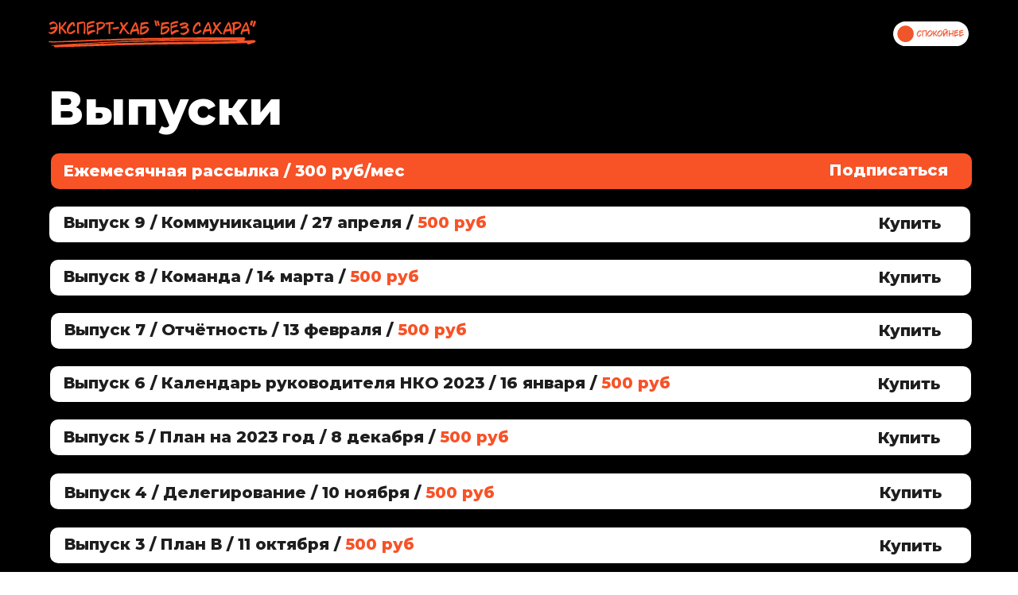

--- FILE ---
content_type: text/html; charset=UTF-8
request_url: https://sugarfree.expert/list_backup
body_size: 41349
content:
<!DOCTYPE html><html lang="ru"><head><meta charset="utf-8" /><meta http-equiv="Content-Type" content="text/html; charset=utf-8" /><meta name="viewport" content="width=device-width, initial-scale=1.0" /> <!--metatextblock--><title>Copy of Список выпусков (Рассылка /15 минут в месяц/)</title><meta property="og:url" content="https://sugarfree.expert/list" /><meta property="og:title" content="Список выпусков (Рассылка /15 минут в месяц/)" /><meta property="og:description" content="" /><meta property="og:type" content="website" /><meta property="og:image" content="https://static.tildacdn.com/tild3265-3663-4632-a463-656266653132/Screenshot_2022-10-2.png" /><link rel="canonical" href="https://sugarfree.expert/list_backup"><!--/metatextblock--><meta name="format-detection" content="telephone=no" /><meta http-equiv="x-dns-prefetch-control" content="on"><link rel="dns-prefetch" href="https://ws.tildacdn.com"><link rel="dns-prefetch" href="https://static.tildacdn.com"><link rel="shortcut icon" href="https://static.tildacdn.com/tild3139-6137-4261-b834-613233393061/favicon.ico" type="image/x-icon" /><link rel="apple-touch-icon" href="https://static.tildacdn.com/tild3338-3739-4435-b731-356464313035/logo_152x152.svg"><link rel="apple-touch-icon" sizes="76x76" href="https://static.tildacdn.com/tild3338-3739-4435-b731-356464313035/logo_152x152.svg"><link rel="apple-touch-icon" sizes="152x152" href="https://static.tildacdn.com/tild3338-3739-4435-b731-356464313035/logo_152x152.svg"><link rel="apple-touch-startup-image" href="https://static.tildacdn.com/tild3338-3739-4435-b731-356464313035/logo_152x152.svg"><meta name="msapplication-TileColor" content="#000000"><meta name="msapplication-TileImage" content="https://static.tildacdn.com/tild3133-3832-4366-b463-353930633330/logo_270x270.png"><!-- Assets --><script src="https://neo.tildacdn.com/js/tilda-fallback-1.0.min.js" async charset="utf-8"></script><link rel="stylesheet" href="https://static.tildacdn.com/css/tilda-grid-3.0.min.css" type="text/css" media="all" onerror="this.loaderr='y';"/><link rel="stylesheet" href="https://static.tildacdn.com/ws/project3656933/tilda-blocks-page31188827.min.css?t=1727083383" type="text/css" media="all" onerror="this.loaderr='y';" /><link rel="preconnect" href="https://fonts.gstatic.com"><link href="https://fonts.googleapis.com/css2?family=Montserrat:wght@300;400;500;600;700&subset=latin,cyrillic" rel="stylesheet"><link rel="stylesheet" href="https://static.tildacdn.com/css/tilda-animation-2.0.min.css" type="text/css" media="all" onerror="this.loaderr='y';" /><link rel="stylesheet" href="https://static.tildacdn.com/css/highlight.min.css" type="text/css" media="all" onerror="this.loaderr='y';" /><link rel="stylesheet" href="https://static.tildacdn.com/css/tilda-forms-1.0.min.css" type="text/css" media="all" onerror="this.loaderr='y';" /><link rel="stylesheet" href="https://static.tildacdn.com/css/tilda-cart-1.0.min.css" type="text/css" media="all" onerror="this.loaderr='y';" /><link rel="stylesheet" href="https://static.tildacdn.com/css/tilda-popup-1.1.min.css" type="text/css" media="print" onload="this.media='all';" onerror="this.loaderr='y';" /><noscript><link rel="stylesheet" href="https://static.tildacdn.com/css/tilda-popup-1.1.min.css" type="text/css" media="all" /></noscript><link rel="stylesheet" href="https://fonts.googleapis.com/css2?family=Montserrat:wght@300;400;800&display=swap" type="text/css" /><script nomodule src="https://static.tildacdn.com/js/tilda-polyfill-1.0.min.js" charset="utf-8"></script><script type="text/javascript">function t_onReady(func) {
if (document.readyState != 'loading') {
func();
} else {
document.addEventListener('DOMContentLoaded', func);
}
}
function t_onFuncLoad(funcName, okFunc, time) {
if (typeof window[funcName] === 'function') {
okFunc();
} else {
setTimeout(function() {
t_onFuncLoad(funcName, okFunc, time);
},(time || 100));
}
}function t_throttle(fn, threshhold, scope) {return function () {fn.apply(scope || this, arguments);};}function t396_initialScale(t){t=document.getElementById("rec"+t);if(t){t=t.querySelector(".t396__artboard");if(t){var e,r=document.documentElement.clientWidth,a=[];if(i=t.getAttribute("data-artboard-screens"))for(var i=i.split(","),l=0;l<i.length;l++)a[l]=parseInt(i[l],10);else a=[320,480,640,960,1200];for(l=0;l<a.length;l++){var n=a[l];n<=r&&(e=n)}var o="edit"===window.allrecords.getAttribute("data-tilda-mode"),d="center"===t396_getFieldValue(t,"valign",e,a),c="grid"===t396_getFieldValue(t,"upscale",e,a),s=t396_getFieldValue(t,"height_vh",e,a),u=t396_getFieldValue(t,"height",e,a),g=!!window.opr&&!!window.opr.addons||!!window.opera||-1!==navigator.userAgent.indexOf(" OPR/");if(!o&&d&&!c&&!s&&u&&!g){for(var _=parseFloat((r/e).toFixed(3)),f=[t,t.querySelector(".t396__carrier"),t.querySelector(".t396__filter")],l=0;l<f.length;l++)f[l].style.height=Math.floor(parseInt(u,10)*_)+"px";t396_scaleInitial__getElementsToScale(t).forEach(function(t){t.style.zoom=_})}}}}function t396_scaleInitial__getElementsToScale(t){return t?Array.prototype.slice.call(t.children).filter(function(t){return t&&(t.classList.contains("t396__elem")||t.classList.contains("t396__group"))}):[]}function t396_getFieldValue(t,e,r,a){var i=a[a.length-1],l=r===i?t.getAttribute("data-artboard-"+e):t.getAttribute("data-artboard-"+e+"-res-"+r);if(!l)for(var n=0;n<a.length;n++){var o=a[n];if(!(o<=r)&&(l=o===i?t.getAttribute("data-artboard-"+e):t.getAttribute("data-artboard-"+e+"-res-"+o)))break}return l}</script><script src="https://static.tildacdn.com/js/jquery-1.10.2.min.js" charset="utf-8" onerror="this.loaderr='y';"></script> <script src="https://static.tildacdn.com/js/tilda-scripts-3.0.min.js" charset="utf-8" defer onerror="this.loaderr='y';"></script><script src="https://static.tildacdn.com/ws/project3656933/tilda-blocks-page31188827.min.js?t=1727083383" charset="utf-8" async onerror="this.loaderr='y';"></script><script src="https://static.tildacdn.com/js/tilda-lazyload-1.0.min.js" charset="utf-8" async onerror="this.loaderr='y';"></script><script src="https://static.tildacdn.com/js/tilda-animation-2.0.min.js" charset="utf-8" async onerror="this.loaderr='y';"></script><script src="https://static.tildacdn.com/js/tilda-zero-1.1.min.js" charset="utf-8" async onerror="this.loaderr='y';"></script><script src="https://static.tildacdn.com/js/highlight.min.js" charset="utf-8" onerror="this.loaderr='y';"></script><script src="https://static.tildacdn.com/js/tilda-forms-1.0.min.js" charset="utf-8" async onerror="this.loaderr='y';"></script><script src="https://static.tildacdn.com/js/tilda-cart-1.0.min.js" charset="utf-8" async onerror="this.loaderr='y';"></script><script src="https://static.tildacdn.com/js/tilda-popup-1.0.min.js" charset="utf-8" async onerror="this.loaderr='y';"></script><script src="https://static.tildacdn.com/js/tilda-animation-ext-1.0.min.js" charset="utf-8" async onerror="this.loaderr='y';"></script><script src="https://static.tildacdn.com/js/tilda-animation-sbs-1.0.min.js" charset="utf-8" async onerror="this.loaderr='y';"></script><script src="https://static.tildacdn.com/js/tilda-zero-scale-1.0.min.js" charset="utf-8" async onerror="this.loaderr='y';"></script><script src="https://static.tildacdn.com/js/tilda-events-1.0.min.js" charset="utf-8" async onerror="this.loaderr='y';"></script><script type="text/javascript">window.dataLayer = window.dataLayer || [];</script><script type="text/javascript">(function () {
if((/bot|google|yandex|baidu|bing|msn|duckduckbot|teoma|slurp|crawler|spider|robot|crawling|facebook/i.test(navigator.userAgent))===false && typeof(sessionStorage)!='undefined' && sessionStorage.getItem('visited')!=='y' && document.visibilityState){
var style=document.createElement('style');
style.type='text/css';
style.innerHTML='@media screen and (min-width: 980px) {.t-records {opacity: 0;}.t-records_animated {-webkit-transition: opacity ease-in-out .2s;-moz-transition: opacity ease-in-out .2s;-o-transition: opacity ease-in-out .2s;transition: opacity ease-in-out .2s;}.t-records.t-records_visible {opacity: 1;}}';
document.getElementsByTagName('head')[0].appendChild(style);
function t_setvisRecs(){
var alr=document.querySelectorAll('.t-records');
Array.prototype.forEach.call(alr, function(el) {
el.classList.add("t-records_animated");
});
setTimeout(function () {
Array.prototype.forEach.call(alr, function(el) {
el.classList.add("t-records_visible");
});
sessionStorage.setItem("visited", "y");
}, 400);
} 
document.addEventListener('DOMContentLoaded', t_setvisRecs);
}
})();</script></head><body class="t-body" style="margin:0;"><!--allrecords--><div id="allrecords" class="t-records" data-hook="blocks-collection-content-node" data-tilda-project-id="3656933" data-tilda-page-id="31188827" data-tilda-page-alias="list_backup" data-tilda-formskey="f50ee0a6e022c51153aff6e964430eae" data-tilda-lazy="yes" data-tilda-project-lang="RU" data-tilda-root-zone="com" ><!--header--><header id="t-header" class="t-records" data-hook="blocks-collection-content-node" data-tilda-project-id="3656933" data-tilda-page-id="29446505" data-tilda-page-alias="basket" data-tilda-formskey="f50ee0a6e022c51153aff6e964430eae" data-tilda-lazy="yes" data-tilda-project-lang="RU" data-tilda-root-zone="com" ><div id="rec476232193" class="r t-rec" style=" " data-animationappear="off" data-record-type="706" ><!--tcart--><!-- @classes: t-text t-text_xs t-name t-name_xs t-name_md t-btn t-btn_sm --><script>t_onReady(function () {
setTimeout(function () {
t_onFuncLoad('tcart__init', function () {
tcart__init('476232193');
});
}, 50);
var userAgent = navigator.userAgent.toLowerCase();
var body = document.body;
if (!body) return;
/* fix Instagram iPhone keyboard bug */
if (userAgent.indexOf('instagram') !== -1 && userAgent.indexOf('iphone') !== -1) {
body.style.position = 'relative';
}
var rec = document.querySelector('#rec476232193');
if (!rec) return;
var cartWindow = rec.querySelector('.t706__cartwin,.t706__cartpage');
var allRecords = document.querySelector('.t-records');
var currentMode = allRecords.getAttribute('data-tilda-mode');
if (cartWindow && currentMode !== 'edit' && currentMode !== 'preview') {
cartWindow.addEventListener(
'scroll',
t_throttle(function () {
if (window.lazy === 'y' || document.querySelector('#allrecords').getAttribute('data-tilda-lazy') === 'yes') {
t_onFuncLoad('t_lazyload_update', function () {
t_lazyload_update();
});
}
}, 500)
);
}
});</script><div class="t706" data-opencart-onorder="yes" data-project-currency="руб." data-project-currency-side="r" data-project-currency-sep="," data-project-currency-code="RUB" data-payment-system="cloudpayments" data-cart-dontstore="y" data-cart-oneproduct="y" data-cart-sendevent-onadd="y" ><div class="t706__cartwin" style="display: none;"><div class="t706__close t706__cartwin-close"><button type="button" class="t706__close-button t706__cartwin-close-wrapper" aria-label="Закрыть корзину"><svg role="presentation" class="t706__close-icon t706__cartwin-close-icon" width="23px" height="23px" viewBox="0 0 23 23" version="1.1" xmlns="http://www.w3.org/2000/svg" xmlns:xlink="http://www.w3.org/1999/xlink"><g stroke="none" stroke-width="1" fill="#fff" fill-rule="evenodd"><rect transform="translate(11.313708, 11.313708) rotate(-45.000000) translate(-11.313708, -11.313708) " x="10.3137085" y="-3.6862915" width="2" height="30"></rect><rect transform="translate(11.313708, 11.313708) rotate(-315.000000) translate(-11.313708, -11.313708) " x="10.3137085" y="-3.6862915" width="2" height="30"></rect></g></svg> </button> </div><div class="t706__cartwin-content"><div class="t706__cartwin-top"><div class="t706__cartwin-heading t-name t-name_xl">Оплатить</div></div> <div class="t706__cartwin-products"></div><div class="t706__cartwin-bottom"><div class="t706__cartwin-prodamount-wrap t-descr t-descr_sm"><span class="t706__cartwin-prodamount-label"></span><span class="t706__cartwin-prodamount"></span></div></div> <div class="t706__form-upper-text t-descr t-descr_xs"><div style="font-family:'Montserrat';color:#000000;" data-customstyle="yes"></div></div> <div class="t706__orderform t-input_nomargin"> <form 
id="form476232193" name='form476232193' role="form" action='' method='POST' data-formactiontype="2" data-inputbox=".t-input-group" 
class="t-form js-form-proccess t-form_inputs-total_5 t-form_bbonly" data-formsended-callback="t706_onSuccessCallback" ><input type="hidden" name="formservices[]" value="f0816ab280d33111ac10556f45bc7ccd" class="js-formaction-services"><input type="hidden" name="formservices[]" value="cd05425e704e3a199c103b8e4413dcf0" class="js-formaction-services"><input type="hidden" name="formservices[]" value="de62bdaf438ca1d6b1cb1f7269d1476c" class="js-formaction-services"><input type="hidden" name="formservices[]" value="fdab1e92dbaef2827388093350ec60e6" class="js-formaction-services"><input type="hidden" name="tildaspec-formname" tabindex="-1" value="Cart"><div class="js-successbox t-form__successbox t-text t-text_md" 
aria-live="polite" 
style="display:none;color:#ffffff;background-color:#000000;"
></div><div class="t-form__inputsbox t-form__inputsbox_inrow"><div
class="t-input-group t-input-group_nm " data-input-lid="1496239431201" data-field-type="nm"
><label for='input_1496239431201' class="t-input-title t-descr t-descr_md" id="field-title_1496239431201" data-redactor-toolbar="no" field="li_title__1496239431201" style="color:#000000;font-weight:700;">Имя (обязательное поле)</label><div class="t-input-block "><input type="text"
autocomplete="name"
name="Name"
id="input_1496239431201"
class="t-input js-tilda-rule t-input_bbonly"
value="" data-tilda-req="1" aria-required="true" data-tilda-rule="name"
aria-describedby="error_1496239431201"
style="color:#000000;border:1px solid #000000;background-color:#ffffff;border-radius: 60px; -moz-border-radius: 60px; -webkit-border-radius: 60px;"><div class="t-input-error" aria-live="polite" id="error_1496239431201"></div></div></div><div
class="t-input-group t-input-group_nm " data-input-lid="1660051655263" data-field-type="nm"
><label for='input_1660051655263' class="t-input-title t-descr t-descr_md" id="field-title_1660051655263" data-redactor-toolbar="no" field="li_title__1660051655263" style="color:#000000;font-weight:700;">Фамилия (обязательное поле)</label><div class="t-input-block "><input type="text"
autocomplete="name"
name="lastname"
id="input_1660051655263"
class="t-input js-tilda-rule t-input_bbonly"
value="" data-tilda-rule="name"
aria-describedby="error_1660051655263"
style="color:#000000;border:1px solid #000000;background-color:#ffffff;border-radius: 60px; -moz-border-radius: 60px; -webkit-border-radius: 60px;"><div class="t-input-error" aria-live="polite" id="error_1660051655263"></div></div></div><div
class="t-input-group t-input-group_em " data-input-lid="1496239459190" data-field-type="em"
><label for='input_1496239459190' class="t-input-title t-descr t-descr_md" id="field-title_1496239459190" data-redactor-toolbar="no" field="li_title__1496239459190" style="color:#000000;font-weight:700;">Email (обязательное поле)</label><div class="t-input-block "><input type="email"
autocomplete="email"
name="Email"
id="input_1496239459190"
class="t-input js-tilda-rule t-input_bbonly"
value="" data-tilda-req="1" aria-required="true" data-tilda-rule="email"
aria-describedby="error_1496239459190"
style="color:#000000;border:1px solid #000000;background-color:#ffffff;border-radius: 60px; -moz-border-radius: 60px; -webkit-border-radius: 60px;"
><div class="t-input-error" aria-live="polite" id="error_1496239459190"></div></div></div><div
class="t-input-group t-input-group_cb " data-input-lid="1659622041580" data-field-type="cb"
><div class="t-input-block "><label class="t-checkbox__control t-checkbox__control_flex t-text t-text_xs" style="color: #000000"><input type="checkbox" name="Checkbox" value="yes" class="t-checkbox js-tilda-rule" data-tilda-req="1" aria-required="true"><div class="t-checkbox__indicator" style="border-color:#000000"></div><span><div style="font-family:'Montserrat';" data-customstyle="yes"><span style="font-weight: 700;">согласен с <span data-redactor-style="color: rgb(248, 82, 39);" style="color: rgb(248, 82, 39);"><a href="https://sugarfree.expert/oferta" style="color:rgb(248, 82, 39) !important;border-bottom-color: rgb(248, 82, 39);" data-redactor-tag="a">публичной офертой</a></span></span></div></span></label><style>#rec476232193 .t-checkbox__indicator:after {
border-color:#000000;
}</style><div class="t-input-error" aria-live="polite" id="error_1659622041580"></div></div></div><div
class="t-input-group t-input-group_cb " data-input-lid="1659622079810" data-field-type="cb"
><div class="t-input-block "><label class="t-checkbox__control t-checkbox__control_flex t-text t-text_xs" style="color: #000000"><input type="checkbox" name="Checkbox_2" value="yes" class="t-checkbox js-tilda-rule" data-tilda-req="1" aria-required="true"><div class="t-checkbox__indicator" style="border-color:#000000"></div><span><div style="font-family:'Montserrat';" data-customstyle="yes"><span style="font-weight: 700;">согласен на <span data-redactor-style="color: rgb(248, 82, 39);" style="color: rgb(248, 82, 39);"><a href="https://sugarfree.expert/agreement" style="color:rgb(248, 82, 39) !important;border-bottom-color: rgb(248, 82, 39);" data-redactor-tag="a">обработку моих персональных данных</a></span></span></div></span></label><style>#rec476232193 .t-checkbox__indicator:after {
border-color:#000000;
}</style><div class="t-input-error" aria-live="polite" id="error_1659622079810"></div></div></div><!--[if IE 8]><style>.t-checkbox__control .t-checkbox, .t-radio__control .t-radio {
left: 0px;
z-index: 1;
opacity: 1;
}
.t-checkbox__indicator, .t-radio__indicator {
display: none;
}
.t-img-select__control .t-img-select {
position: static;
}</style><![endif]--><div class="t-form__errorbox-middle"><!--noindex--><div 
class="js-errorbox-all t-form__errorbox-wrapper" 
style="display:none;" data-nosnippet 
tabindex="-1" 
aria-label="Ошибки при заполнении формы"
><ul 
role="list" 
class="t-form__errorbox-text t-text t-text_md"
><li class="t-form__errorbox-item js-rule-error js-rule-error-all"></li><li class="t-form__errorbox-item js-rule-error js-rule-error-req"></li><li class="t-form__errorbox-item js-rule-error js-rule-error-email"></li><li class="t-form__errorbox-item js-rule-error js-rule-error-name"></li><li class="t-form__errorbox-item js-rule-error js-rule-error-phone"></li><li class="t-form__errorbox-item js-rule-error js-rule-error-minlength"></li><li class="t-form__errorbox-item js-rule-error js-rule-error-string"></li></ul></div><!--/noindex--> </div><div class="t-form__submit"><button
type="submit"
class="t-submit"
style="color:#ffffff;background-color:#000000;border-radius:5px; -moz-border-radius:5px; -webkit-border-radius:5px;font-family:Montserrat;font-weight:700;text-transform:uppercase;" data-field="buttontitle" data-buttonfieldset="button"
>ОПЛАТИТЬ </button></div></div><div class="t-form__errorbox-bottom"><!--noindex--><div 
class="js-errorbox-all t-form__errorbox-wrapper" 
style="display:none;" data-nosnippet 
tabindex="-1" 
aria-label="Ошибки при заполнении формы"
><ul 
role="list" 
class="t-form__errorbox-text t-text t-text_md"
><li class="t-form__errorbox-item js-rule-error js-rule-error-all"></li><li class="t-form__errorbox-item js-rule-error js-rule-error-req"></li><li class="t-form__errorbox-item js-rule-error js-rule-error-email"></li><li class="t-form__errorbox-item js-rule-error js-rule-error-name"></li><li class="t-form__errorbox-item js-rule-error js-rule-error-phone"></li><li class="t-form__errorbox-item js-rule-error js-rule-error-minlength"></li><li class="t-form__errorbox-item js-rule-error js-rule-error-string"></li></ul></div><!--/noindex--> </div></form><style>#rec476232193 input::-webkit-input-placeholder {color:#000000; opacity: 0.5;}
#rec476232193 input::-moz-placeholder {color:#000000; opacity: 0.5;}
#rec476232193 input:-moz-placeholder {color:#000000; opacity: 0.5;}
#rec476232193 input:-ms-input-placeholder {color:#000000; opacity: 0.5;}
#rec476232193 textarea::-webkit-input-placeholder {color:#000000; opacity: 0.5;}
#rec476232193 textarea::-moz-placeholder {color:#000000; opacity: 0.5;}
#rec476232193 textarea:-moz-placeholder {color:#000000; opacity: 0.5;}
#rec476232193 textarea:-ms-input-placeholder {color:#000000; opacity: 0.5;}</style></div><div class="t706__form-bottom-text t-text t-text_xs"><div style="font-family:'Montserrat';" data-customstyle="yes"></div></div> </div> </div><div class="t706__cartdata"></div></div><style>.t706__close-icon g {
fill: #ffffff;
}
@media screen and (max-width: 560px) {
.t706__close-icon g {
fill: #ffffff;
}
.t706 .t706__close {
background-color: rgba(0,0,0,1);
}
}
.t706__carticon-text {
color: #000000;
}
.t706__carticon-text::after {
border-left-color: #000000;
}
.t706__carticon-text {
background: #000000;
}
.t706 .t-radio__indicator {
border-color: #000000 !important;
}</style><style>@media (hover: hover), (min-width: 0\0) {#rec476232193 .t-submit:hover {color: #ffffff !important;border-color: #f85227 !important;background-color: #f85227 !important;}#rec476232193 .t-submit:focus-visible {color: #ffffff !important;border-color: #f85227 !important;background-color: #f85227 !important;}}#rec476232193 .t-submit {transition-property: background-color, color, border-color, box-shadow;transition-duration: 0.2s;transition-timing-function: ease-in-out;}</style><style>.t-menuwidgeticons__cart .t-menuwidgeticons__icon-counter{
background-color:#000000;
}</style><style>.t-menuwidgeticons__cart .t-menuwidgeticons__icon-counter{
color:#000000 !important;
}</style><script>if (typeof localStorage === 'object') {
try {
localStorage.removeItem('tcart');
} catch (e) {
console.log('Your web browser does not support localStorage.');
}
}</script><style>#rec476232193 .t706__carticon-imgwrap {box-shadow: 0px 0px 10px rgba(0,0,0,0);}</style><!--/tcart--></div><div id="rec477943150" class="r t-rec" style=" " data-animationappear="off" data-record-type="702" ><!-- T702 --><div class="t702"><div
class="t-popup" data-tooltip-hook="#popup:order1" data-track-popup='/tilda/popup/rec477943150/opened' role="dialog"
aria-modal="true"
tabindex="-1"
aria-label=" Получить пробный выпуск " style="background-color: rgba(0,0,0,0.80);"><div class="t-popup__close t-popup__block-close"><button
type="button"
class="t-popup__close-wrapper t-popup__block-close-button"
aria-label="Закрыть диалоговое окно"
><svg role="presentation" class="t-popup__close-icon" width="23px" height="23px" viewBox="0 0 23 23" version="1.1" xmlns="http://www.w3.org/2000/svg" xmlns:xlink="http://www.w3.org/1999/xlink"><g stroke="none" stroke-width="1" fill="#ffffff" fill-rule="evenodd"><rect transform="translate(11.313708, 11.313708) rotate(-45.000000) translate(-11.313708, -11.313708) " x="10.3137085" y="-3.6862915" width="2" height="30"></rect><rect transform="translate(11.313708, 11.313708) rotate(-315.000000) translate(-11.313708, -11.313708) " x="10.3137085" y="-3.6862915" width="2" height="30"></rect></g></svg></button></div><style>@media screen and (max-width: 560px) {
#rec477943150 .t-popup__close-icon g {
fill: #ffffff !important;
}
}</style><div class="t-popup__container t-width t-width_6" style="background-color:#ffffff;"><div class="t702__wrapper"><div class="t702__text-wrapper t-align_left"><div class="t702__title t-title t-title_xxs" id="popuptitle_477943150"><div style="font-size:24px;font-family:'Montserrat';" data-customstyle="yes"><span style="font-weight: 700;">Получить пробный выпуск</span></div></div><div class="t702__descr t-descr t-descr_xs"><div style="font-size:18px;" data-customstyle="yes">«Что, если не грант»</div></div></div> <form 
id="form477943150" name='form477943150' role="form" action='' method='POST' data-formactiontype="2" data-inputbox=".t-input-group" data-success-url="https://sugarfree.expert/15min" 
class="t-form js-form-proccess t-form_inputs-total_5 t-form_bbonly" data-success-callback="t702_onSuccess" ><input type="hidden" name="formservices[]" value="0c51f58012278b951b16021478421d10" class="js-formaction-services"><input type="hidden" name="formservices[]" value="3847cb993f9b9a5dbb42b7701287c4a7" class="js-formaction-services"><input type="hidden" name="formservices[]" value="cd05425e704e3a199c103b8e4413dcf0" class="js-formaction-services"><input type="hidden" name="formservices[]" value="de62bdaf438ca1d6b1cb1f7269d1476c" class="js-formaction-services"><input type="hidden" name="formservices[]" value="f0816ab280d33111ac10556f45bc7ccd" class="js-formaction-services"><input type="hidden" name="formservices[]" value="fdab1e92dbaef2827388093350ec60e6" class="js-formaction-services"><input type="hidden" name="tildaspec-formname" tabindex="-1" value="Пробная рассылка (бесплатно)"><div class="js-successbox t-form__successbox t-text t-text_md" 
aria-live="polite" 
style="display:none;color:#ffffff;background-color:#000000;" data-success-message="&lt;div style=&quot;text-align:center;font-family:&#039;Montserrat&#039;;&quot; data-customstyle=&quot;yes&quot;&gt;&lt;span style=&quot;font-weight: 700;&quot;&gt;Спасибо! &lt;br /&gt;Письмо с выпуском рассылки отправлено на вашу почту.&lt;/span&gt;&lt;/div&gt;" ></div><div class="t-form__inputsbox t-form__inputsbox_vertical-form t-form__inputsbox_inrow"><div
class="t-input-group t-input-group_nm " data-input-lid="1495810354468" data-field-type="nm"
><label for='input_1495810354468' class="t-input-title t-descr t-descr_md" id="field-title_1495810354468" data-redactor-toolbar="no" field="li_title__1495810354468" style="color:#000000;font-weight:700;">Имя (обязательное поле)</label><div class="t-input-block "><input type="text"
autocomplete="name"
name="Name"
id="input_1495810354468"
class="t-input js-tilda-rule t-input_bbonly"
value="" data-tilda-req="1" aria-required="true" data-tilda-rule="name"
aria-describedby="error_1495810354468"
style="color:#000000;border:1px solid #000000;background-color:#ffffff;"><div class="t-input-error" aria-live="polite" id="error_1495810354468"></div></div></div><div
class="t-input-group t-input-group_nm " data-input-lid="1660073262115" data-field-type="nm"
><label for='input_1660073262115' class="t-input-title t-descr t-descr_md" id="field-title_1660073262115" data-redactor-toolbar="no" field="li_title__1660073262115" style="color:#000000;font-weight:700;">Фамилия (обязательное поле)</label><div class="t-input-block "><input type="text"
autocomplete="name"
name="lastname"
id="input_1660073262115"
class="t-input js-tilda-rule t-input_bbonly"
value="" data-tilda-req="1" aria-required="true" data-tilda-rule="name"
aria-describedby="error_1660073262115"
style="color:#000000;border:1px solid #000000;background-color:#ffffff;"><div class="t-input-error" aria-live="polite" id="error_1660073262115"></div></div></div><div
class="t-input-group t-input-group_em " data-input-lid="1495810359387" data-field-type="em"
><label for='input_1495810359387' class="t-input-title t-descr t-descr_md" id="field-title_1495810359387" data-redactor-toolbar="no" field="li_title__1495810359387" style="color:#000000;font-weight:700;">Email (обязательное поле)</label><div class="t-input-block "><input type="email"
autocomplete="email"
name="Email"
id="input_1495810359387"
class="t-input js-tilda-rule t-input_bbonly"
value="" data-tilda-req="1" aria-required="true" data-tilda-rule="email"
aria-describedby="error_1495810359387"
style="color:#000000;border:1px solid #000000;background-color:#ffffff;"
><div class="t-input-error" aria-live="polite" id="error_1495810359387"></div></div></div><div
class="t-input-group t-input-group_cb " data-input-lid="1659521793863" data-field-type="cb"
><div class="t-input-block "><label class="t-checkbox__control t-checkbox__control_flex t-text t-text_xs" style="color: #000000"><input type="checkbox" name="Checkbox" value="yes" class="t-checkbox js-tilda-rule" data-tilda-req="1" aria-required="true"><div class="t-checkbox__indicator" style="border-color:#000000"></div><span><div style="font-size:14px;font-family:'Montserrat';" data-customstyle="yes"><span style="font-weight: 700;">соглашаюсь с <span style="color: rgb(248, 82, 39);" data-redactor-style="color: rgb(248, 82, 39);"><a href="https://sugarfree.expert/oferta" style="color:rgb(248, 82, 39) !important;border-bottom-color: rgb(248, 82, 39);" data-redactor-tag="a">публичной офертой</a></span></span></div></span></label><style>#rec477943150 .t-checkbox__indicator:after {
border-color:#000000;
}</style><div class="t-input-error" aria-live="polite" id="error_1659521793863"></div></div></div><div
class="t-input-group t-input-group_cb " data-input-lid="1659521826785" data-field-type="cb"
><div class="t-input-block "><label class="t-checkbox__control t-checkbox__control_flex t-text t-text_xs" style="color: #000000"><input type="checkbox" name="Checkbox_2" value="yes" class="t-checkbox js-tilda-rule" data-tilda-req="1" aria-required="true"><div class="t-checkbox__indicator" style="border-color:#000000"></div><span><div style="font-size:14px;font-family:'Montserrat';" data-customstyle="yes"><span style="font-weight: 700;">соглашаюсь на <span style="color: rgb(248, 82, 39);" data-redactor-style="color: rgb(248, 82, 39);"><a href="https://sugarfree.expert/agreement" style="color:rgb(248, 82, 39) !important;border-bottom-color: rgb(248, 82, 39);" data-redactor-tag="a">обработку моих персональных данных</a></span></span></div></span></label><style>#rec477943150 .t-checkbox__indicator:after {
border-color:#000000;
}</style><div class="t-input-error" aria-live="polite" id="error_1659521826785"></div></div></div><!--[if IE 8]><style>.t-checkbox__control .t-checkbox, .t-radio__control .t-radio {
left: 0px;
z-index: 1;
opacity: 1;
}
.t-checkbox__indicator, .t-radio__indicator {
display: none;
}
.t-img-select__control .t-img-select {
position: static;
}</style><![endif]--><div class="t-form__errorbox-middle"><!--noindex--><div 
class="js-errorbox-all t-form__errorbox-wrapper" 
style="display:none;" data-nosnippet 
tabindex="-1" 
aria-label="Ошибки при заполнении формы"
><ul 
role="list" 
class="t-form__errorbox-text t-text t-text_md"
><li class="t-form__errorbox-item js-rule-error js-rule-error-all"></li><li class="t-form__errorbox-item js-rule-error js-rule-error-req"></li><li class="t-form__errorbox-item js-rule-error js-rule-error-email"></li><li class="t-form__errorbox-item js-rule-error js-rule-error-name"></li><li class="t-form__errorbox-item js-rule-error js-rule-error-phone"></li><li class="t-form__errorbox-item js-rule-error js-rule-error-minlength"></li><li class="t-form__errorbox-item js-rule-error js-rule-error-string"></li></ul></div><!--/noindex--> </div><div class="t-form__submit"><button
type="submit"
class="t-submit"
style="color:#ffffff;background-color:#000000;border-radius:10px; -moz-border-radius:10px; -webkit-border-radius:10px;font-family:Montserrat;font-weight:700;text-transform:uppercase;" data-field="buttontitle" data-buttonfieldset="button"
>ПОЛУЧИТЬ </button></div></div><div class="t-form__errorbox-bottom"><!--noindex--><div 
class="js-errorbox-all t-form__errorbox-wrapper" 
style="display:none;" data-nosnippet 
tabindex="-1" 
aria-label="Ошибки при заполнении формы"
><ul 
role="list" 
class="t-form__errorbox-text t-text t-text_md"
><li class="t-form__errorbox-item js-rule-error js-rule-error-all"></li><li class="t-form__errorbox-item js-rule-error js-rule-error-req"></li><li class="t-form__errorbox-item js-rule-error js-rule-error-email"></li><li class="t-form__errorbox-item js-rule-error js-rule-error-name"></li><li class="t-form__errorbox-item js-rule-error js-rule-error-phone"></li><li class="t-form__errorbox-item js-rule-error js-rule-error-minlength"></li><li class="t-form__errorbox-item js-rule-error js-rule-error-string"></li></ul></div><!--/noindex--> </div></form><style>#rec477943150 input::-webkit-input-placeholder {color:#000000; opacity: 0.5;}
#rec477943150 input::-moz-placeholder {color:#000000; opacity: 0.5;}
#rec477943150 input:-moz-placeholder {color:#000000; opacity: 0.5;}
#rec477943150 input:-ms-input-placeholder {color:#000000; opacity: 0.5;}
#rec477943150 textarea::-webkit-input-placeholder {color:#000000; opacity: 0.5;}
#rec477943150 textarea::-moz-placeholder {color:#000000; opacity: 0.5;}
#rec477943150 textarea:-moz-placeholder {color:#000000; opacity: 0.5;}
#rec477943150 textarea:-ms-input-placeholder {color:#000000; opacity: 0.5;}</style></div></div></div></div><script>t_onReady(function () {
t_onFuncLoad('t702_initPopup', function () {
t702_initPopup('477943150');
});
});</script><style>@media (hover: hover), (min-width: 0\0) {#rec477943150 .t-submit:hover {background-color: #f85227 !important;}#rec477943150 .t-submit:focus-visible {background-color: #f85227 !important;}}</style><style> #rec477943150 .t702__title { line-height: 1.05; color: #000000; font-weight: 100; padding-top: 5px; padding-bottom: 5px; font-family: 'Montserrat'; letter-spacing: 0.5px; } #rec477943150 .t702__descr { font-size: 19px; color: #f85227; font-weight: 500; padding-top: 5px; padding-bottom: 5px; font-family: 'Montserrat'; text-transform: uppercase; }</style></div><div id="rec476299433" class="r t-rec" style=" " data-animationappear="off" data-record-type="131" ><!-- T123 --><div class="t123" ><div class="t-container_100 "><div class="t-width t-width_100 ">

                <!-- https://romanyu.ru/stilizaciya-korziny -->
<style>

.t706__cartwin-content {
    /* Укажи цвет фона корзины */
    background-color: #ffffff !important;
    /* Укажи радиус окна корзины */
    border-radius: 1px;
}

.t706__cartwin-heading {
    /* Укажи цвет заголовка окна корзины */
    color: #000000 !important;
}

.t706__product-title {
    /* Укажи цвет заголовка в карточке товара */
    color: #000000 !important;
}
.t706__product-title__option {
    /* Укажи цвет описания в карточке товара */
    color: #000000 !important;
    opacity: 1 !important;
}

.t706__product-quantity,
.t706__product-quantity-inp {
    /* Укажи цвет количества товара */
    color: #000000 !important;
}

.t706__product-quantity:hover,
.t706__product-quantity_editing:hover {
    /* Укажи цвет бордюра, который появляется при наведении на количество товара */
    border: 1px solid rgba(256,256,256,0.7) !important;
}

.t706__product-amount {
    /* Укажи цвет цены в карточке товара */
    color: #000000 !important;
}

.t706__cartwin-prodamount-wrap {
    /* Укажи цвет суммы заказа */
    color: #000000 !important;
}

.t706__cartwin-top {
    /* Укажи толщину и цвет верхней линии */
    border-bottom: 2px solid #f85227;
}
.t706__cartwin-bottom {
    /* Укажи толщину и цвет нижней линии */
    border-top: 2px solid #f85227;
}

.t706__product-plus,
.t706__product-minus,
.t706__product-del {
    opacity: 1!important;
}
.t706__product-plus img,
.t706__product-minus img,
.t706__product-del img{
    display: none;
}
.t706__product-plus:before,
.t706__product-minus:before,
.t706__product-del:before {
    content: '';
    background-size: contain;
    background-repeat: no-repeat;
    width: 16px;
    height: 16px;
    display: inline-block;
    position: relative;
    top: 3px;
}
.t706__product-del:before {
    width: 18px;
    height: 18px;
    top: 2px;
}
.t706__product-plus:before {
    /* Укажи ссылку на иконку «Плюс» */
    background-image: url('https://static.tildacdn.com/tild3762-6633-4138-a563-363266613365/arrows_circle_plus.svg');
    background-position: 50% 50%;
    color:#f85227;
}
.t706__product-minus:before {
    /* Укажи ссылку на иконку «Минус» */
    background-image: url('https://static.tildacdn.com/tild3737-6338-4130-b631-356634356366/arrows_circle_minus.svg');
    background-position: 50% 50%;
    color:#f85227;
}
.t706__product-del:before {
    /* Укажи ссылку на иконку «Крестик» */
    background-image: url('https://static.tildacdn.com/tild3237-6263-4363-a239-313862383964/arrows_circle_remove.svg');
    background-position: 50% 50%;
    color:#f85227;
}

</style>
                 
                
</div> </div></div></div><div id="rec487902800" class="r t-rec" style=" " data-animationappear="off" data-record-type="131" ><!-- T123 --><div class="t123" ><div class="t-container_100 "><div class="t-width t-width_100 ">

                <script>
    
  if (document.readyState !== 'loading') {
    us_customOverrideFunctions();
  } else {
    document.addEventListener('DOMContentLoaded', us_customOverrideFunctions);
  }
  
  function us_customOverrideFunctions() {
      
    let interval = setInterval(function(){
          
        if (window.tildaForm && typeof window.tildaForm?.cloudpaymentPay === "function") { 
            // safe to override
            clearInterval(interval);
            console.log('cloudpayments override complete');
            window.tildaForm.cloudpaymentPay_real = window.tildaForm.cloudpaymentPay; 
            window.tildaForm.cloudpaymentPay = function(i, n) {
                console.log({'testcloud' : n}); 
                if (n.description.includes('единоразово') && n.cloudPayments.recurrent)
                {
                    delete n.cloudPayments.recurrent;
                }
                window.tildaForm.cloudpaymentPay_real(i, n);
            }
        }
    }, 500);
    
  }
    
</script>
                 
                
</div> </div></div></div><div id="rec487903266" class="r t-rec" style=" " data-animationappear="off" data-record-type="868" ><!-- t868 --><div class="t868"><div
class="t-popup" data-tooltip-hook="#popup:embedcode"
role="dialog"
aria-modal="true"
tabindex="-1"
><div class="t-popup__close t-popup__block-close"><button
type="button"
class="t-popup__close-wrapper t-popup__block-close-button"
aria-label="Закрыть диалоговое окно"
><svg role="presentation" class="t-popup__close-icon" width="23px" height="23px" viewBox="0 0 23 23" version="1.1" xmlns="http://www.w3.org/2000/svg" xmlns:xlink="http://www.w3.org/1999/xlink"><g stroke="none" stroke-width="1" fill="#fff" fill-rule="evenodd"><rect transform="translate(11.313708, 11.313708) rotate(-45.000000) translate(-11.313708, -11.313708) " x="10.3137085" y="-3.6862915" width="2" height="30"></rect><rect transform="translate(11.313708, 11.313708) rotate(-315.000000) translate(-11.313708, -11.313708) " x="10.3137085" y="-3.6862915" width="2" height="30"></rect></g></svg></button></div><div class="t-popup__container t-width t-width_10" ><div class="t868__code-wrap">

    			<script src="https://cdnjs.cloudflare.com/ajax/libs/smoothscroll/1.4.10/SmoothScroll.min.js" integrity="sha256-huW7yWl7tNfP7lGk46XE+Sp0nCotjzYodhVKlwaNeco=" crossorigin="anonymous"></script>
<script>
SmoothScroll({
    // Время скролла 400 = 0.4 секунды
    animationTime    : 800,
    // Размер шага в пикселях 
    stepSize         : 75,

    // Дополнительные настройки:
    
    // Ускорение 
    accelerationDelta : 30,  
    // Максимальное ускорение
    accelerationMax   : 2,   

    // Поддержка клавиатуры
    keyboardSupport   : true,  
    // Шаг скролла стрелками на клавиатуре в пикселях
    arrowScroll       : 50,

    // Pulse (less tweakable)
    // ratio of "tail" to "acceleration"
    pulseAlgorithm   : true,
    pulseScale       : 4,
    pulseNormalize   : 1,

    // Поддержка тачпада
    touchpadSupport   : true,
})
</script>
    			    			
</div></div></div></div><script>t_onReady(function () {
setTimeout(function () {
t_onFuncLoad('t868_initPopup', function () {
t868_initPopup('487903266');
});
}, 500);
});</script></div><div id="rec492341600" class="r t-rec" style=" " data-animationappear="off" data-record-type="890" ><!-- t890 --><div class="t890" style="display: none; opacity:1; position:fixed; z-index:99990; bottom:20px;right:20px;"><button type="button" 
class="t890__arrow" 
aria-label="Вернуться к началу страницы" 
style="box-shadow: 0px 0px 10px 0px rgba(0, 0, 0, 0.2);"><svg role="presentation" width="50" height="50" fill="none" xmlns="http://www.w3.org/2000/svg"><rect width="50" height="50" rx="50" fill="#ffffff" fill-opacity="1.0" stroke="none" /><path d="M14 28L25 18l10 10" stroke="#000000" stroke-width="1" fill="none"/></svg></button></div><script type="text/javascript">t_onReady(function() {
t_onFuncLoad('t890_init', function(){t890_init('492341600', '');});
});</script><style>@media screen and (min-width: 981px) {
#rec492341600 .t890__arrow:hover svg path {
stroke: #ffffff;
stroke-width: 1;
}
#rec492341600 .t890__arrow:focus-visible svg path {
stroke: #ffffff;
stroke-width: 1;
}
#rec492341600 .t890__arrow:hover svg rect {
fill: #ffffff;
fill-opacity: 1;
}
#rec492341600 .t890__arrow:focus-visible svg rect {
fill: #ffffff;
fill-opacity: 1;
}
}
#rec492341600 .t890__arrow {
border-radius: 53px;
}</style></div><div id="rec516603652" class="r t-rec" style=" " data-animationappear="off" data-record-type="131" ><!-- T123 --><div class="t123" ><div class="t-container_100 "><div class="t-width t-width_100 ">

                <!-- Yandex.Metrika counter --> 
<script type="text/javascript" > 
   (function(m,e,t,r,i,k,a){m[i]=m[i]||function(){(m[i].a=m[i].a||[]).push(arguments)}; 
   m[i].l=1*new Date(); 
   for (var j = 0; j < document.scripts.length; j++) {if (document.scripts[j].src === r) { return; }}  k=e.createElement(t),a=e.getElementsByTagName(t)[0],k.async=1,k.src=r,a.parentNode.insertBefore(k,a)}) 
   (window, document, "script", "https://mc.yandex.ru/metrika/tag.js", "ym"); 
   ym(91276604, "init", { 
        clickmap:true, 
        trackLinks:true, 
        accurateTrackBounce:true, 
        ecommerce:"dataLayer" 
   }); 
</script> 
<noscript><div><img src="https://mc.yandex.ru/watch/91276604" style="position:absolute; left:-9999px;" alt="" /></div></noscript> 
<!-- /Yandex.Metrika counter -->
                 
                
</div> </div></div></div></header><!--/header--><div id="rec506288898" class="r t-rec t-rec_pb_0 uc-dark-test" style="padding-bottom:0px; " data-record-type="396" ><!-- T396 --><style>#rec506288898 .t396__artboard {height: 85px;}#rec506288898 .t396__filter {height: 85px; }#rec506288898 .t396__carrier{height: 85px;background-position: center center;background-attachment: scroll;background-size: cover;background-repeat: no-repeat;}@media screen and (max-width: 1199px) {#rec506288898 .t396__artboard,#rec506288898 .t396__filter,#rec506288898 .t396__carrier {height: 85px;}#rec506288898 .t396__filter {}#rec506288898 .t396__carrier {background-attachment: scroll;}}@media screen and (max-width: 959px) {#rec506288898 .t396__artboard,#rec506288898 .t396__filter,#rec506288898 .t396__carrier {height: 52px;}#rec506288898 .t396__filter {}#rec506288898 .t396__carrier {background-attachment: scroll;}}@media screen and (max-width: 639px) {#rec506288898 .t396__artboard,#rec506288898 .t396__filter,#rec506288898 .t396__carrier {height: 52px;}#rec506288898 .t396__filter {}#rec506288898 .t396__carrier {background-attachment: scroll;}}@media screen and (max-width: 479px) {#rec506288898 .t396__artboard,#rec506288898 .t396__filter,#rec506288898 .t396__carrier {height: 54px;}#rec506288898 .t396__filter {}#rec506288898 .t396__carrier {background-attachment: scroll;}} #rec506288898 .tn-elem[data-elem-id="1662995600331"] { z-index: 1; top: 0px;left: calc(50% - 600px + -900px);width: 3000px;height:85px;}#rec506288898 .tn-elem[data-elem-id="1662995600331"] .tn-atom { opacity: 0.8; background-color: #000000; background-position: center center;border-color: transparent ;border-style: solid ;box-shadow: 0px 0px 0px 0px rgba(255,255,255,1);}@media screen and (max-width: 1199px) {#rec506288898 .tn-elem[data-elem-id="1662995600331"] {top: 0px;left: calc(50% - 480px + -32px);width: 1024px;height: 85px;}}@media screen and (max-width: 959px) {#rec506288898 .tn-elem[data-elem-id="1662995600331"] {top: 0px;left: calc(50% - 320px + -182px);width: 1005px;height: 52px;}}@media screen and (max-width: 639px) {#rec506288898 .tn-elem[data-elem-id="1662995600331"] {top: 0px;left: calc(50% - 240px + -262px);height: 52px;}}@media screen and (max-width: 479px) {#rec506288898 .tn-elem[data-elem-id="1662995600331"] {top: 0px;left: calc(50% - 160px + -69px);width: 459px;height: 54px;}} #rec506288898 .tn-elem[data-elem-id="1662995600353"] { color: #ffffff; text-align: LEFT; z-index: 6; top: 35px;left: calc(50% - 600px + 1057px);width: 81px;}#rec506288898 .tn-elem[data-elem-id="1662995600353"] .tn-atom { color: #ffffff; font-size: 14px; font-family: 'Montserrat',Arial,sans-serif; line-height: NaN; font-weight: 800; background-position: center center;border-color: transparent ;border-style: solid ; }@media screen and (max-width: 1199px) {#rec506288898 .tn-elem[data-elem-id="1662995600353"] {top: 29px;left: calc(50% - 480px + 806px);width: 80px;}#rec506288898 .tn-elem[data-elem-id="1662995600353"] .tn-atom { font-size: 14px; }}@media screen and (max-width: 959px) {#rec506288898 .tn-elem[data-elem-id="1662995600353"] {top: -84px;left: calc(50% - 320px + 519px);width: 40px;}#rec506288898 .tn-elem[data-elem-id="1662995600353"] .tn-atom { font-size: 10px; }}@media screen and (max-width: 639px) {#rec506288898 .tn-elem[data-elem-id="1662995600353"] {top: -75px;left: calc(50% - 240px + -75px);}}@media screen and (max-width: 479px) {#rec506288898 .tn-elem[data-elem-id="1662995600353"] {top: -190px;left: calc(50% - 160px + -2px);}} #rec506288898 .tn-elem[data-elem-id="1663002673630"] { z-index: 9; top: 25px;left: calc(50% - 600px + 1004px);width: 175px;}#rec506288898 .tn-elem[data-elem-id="1663002673630"] .tn-atom { background-position: center center;border-color: transparent ;border-style: solid ; }@media screen and (max-width: 1199px) {#rec506288898 .tn-elem[data-elem-id="1663002673630"] {top: 21px;left: calc(50% - 480px + 762px);width: 154px;}}@media screen and (max-width: 959px) {#rec506288898 .tn-elem[data-elem-id="1663002673630"] {top: -146px;left: calc(50% - 320px + 479px);width: 126px;}}@media screen and (max-width: 639px) {#rec506288898 .tn-elem[data-elem-id="1663002673630"] {top: -75px;left: calc(50% - 240px + 1px);width: 138px;}}@media screen and (max-width: 479px) {#rec506288898 .tn-elem[data-elem-id="1663002673630"] {top: -226px;left: calc(50% - 160px + -12px);width: 117px;}} #rec506288898 .tn-elem[data-elem-id="1666671925714"] { z-index: 28; top: 27px;left: calc(50% - 600px + 1083px);width: 95px;}#rec506288898 .tn-elem[data-elem-id="1666671925714"] .tn-atom { background-position: center center;border-color: transparent ;border-style: solid ; }@media screen and (max-width: 1199px) {#rec506288898 .tn-elem[data-elem-id="1666671925714"] {top: 27px;left: calc(50% - 480px + 858px);}}@media screen and (max-width: 959px) {#rec506288898 .tn-elem[data-elem-id="1666671925714"] {top: -105px;left: calc(50% - 320px + -410px);width: 70px;}}@media screen and (max-width: 639px) {#rec506288898 .tn-elem[data-elem-id="1666671925714"] {top: -237px;left: calc(50% - 240px + -250px);}}@media screen and (max-width: 479px) {#rec506288898 .tn-elem[data-elem-id="1666671925714"] {top: 35px;left: calc(50% - 160px + -550px);}} #rec506288898 .tn-elem[data-elem-id="1666759375178"] { z-index: 29; top: -175px;left: calc(50% - 600px + -870px);width: 65px;}#rec506288898 .tn-elem[data-elem-id="1666759375178"] .tn-atom { background-position: center center;border-color: transparent ;border-style: solid ; }#rec506288898 .tn-elem[data-elem-id="1666759375178"] .tn-atom {-webkit-transform:rotate(180deg);-moz-transform:rotate(180deg);transform:rotate(180deg);}@media screen and (max-width: 1199px) {#rec506288898 .tn-elem[data-elem-id="1666759375178"] {top: -110px;left: calc(50% - 480px + 1170px);}}@media screen and (max-width: 959px) {#rec506288898 .tn-elem[data-elem-id="1666759375178"] {top: 17px;left: calc(50% - 320px + 571px);width: 38px;}}@media screen and (max-width: 639px) {#rec506288898 .tn-elem[data-elem-id="1666759375178"] {top: 17px;left: calc(50% - 240px + 420px);}}@media screen and (max-width: 479px) {#rec506288898 .tn-elem[data-elem-id="1666759375178"] {top: 18px;left: calc(50% - 160px + 272px);}} #rec506288898 .tn-elem[data-elem-id="1682584196672"] { z-index: 30; top: 23px;left: calc(50% - 600px + 21px);width: 261px;}#rec506288898 .tn-elem[data-elem-id="1682584196672"] .tn-atom { background-position: center center;border-color: transparent ;border-style: solid ; }@media screen and (max-width: 1199px) {#rec506288898 .tn-elem[data-elem-id="1682584196672"] {top: 29px;left: calc(50% - 480px + 12px);width: 217px;}}@media screen and (max-width: 959px) {#rec506288898 .tn-elem[data-elem-id="1682584196672"] {top: 16px;left: calc(50% - 320px + 31px);width: 164px;}}@media screen and (max-width: 639px) {#rec506288898 .tn-elem[data-elem-id="1682584196672"] {top: 16px;left: calc(50% - 240px + 21px);width: 161px;}}@media screen and (max-width: 479px) {#rec506288898 .tn-elem[data-elem-id="1682584196672"] {top: 19px;left: calc(50% - 160px + 11px);width: 140px;}} #rec506288898 .tn-elem[data-elem-id="1682584196678"] { z-index: 31; top: 47px;left: calc(50% - 600px + 21px);width: 261px;}#rec506288898 .tn-elem[data-elem-id="1682584196678"] .tn-atom { background-position: center center;border-color: transparent ;border-style: solid ; }@media screen and (max-width: 1199px) {#rec506288898 .tn-elem[data-elem-id="1682584196678"] {top: 49px;left: calc(50% - 480px + 12px);width: 217px;}}@media screen and (max-width: 959px) {#rec506288898 .tn-elem[data-elem-id="1682584196678"] {top: 30px;left: calc(50% - 320px + 31px);width: 164px;}}@media screen and (max-width: 639px) {#rec506288898 .tn-elem[data-elem-id="1682584196678"] {top: 31px;left: calc(50% - 240px + 21px);width: 165px;}}@media screen and (max-width: 479px) {#rec506288898 .tn-elem[data-elem-id="1682584196678"] {top: 32px;left: calc(50% - 160px + 11px);width: 140px;}}</style><div class='t396'><div class="t396__artboard" data-artboard-recid="506288898" data-artboard-screens="320,480,640,960,1200" data-artboard-height="85" data-artboard-valign="center" data-artboard-upscale="grid" data-artboard-height-res-320="54" data-artboard-upscale-res-320="window" data-artboard-height-res-480="52" data-artboard-upscale-res-480="window" data-artboard-height-res-640="52" data-artboard-upscale-res-640="window" data-artboard-height-res-960="85" data-artboard-upscale-res-960="grid" 
><div class="t396__carrier" data-artboard-recid="506288898"></div><div class="t396__filter" data-artboard-recid="506288898"></div><div class='t396__elem tn-elem tn-elem__5062888981662995600331' data-elem-id='1662995600331' data-elem-type='shape' data-field-top-value="0" data-field-left-value="-900" data-field-height-value="85" data-field-width-value="3000" data-field-axisy-value="top" data-field-axisx-value="left" data-field-container-value="grid" data-field-topunits-value="px" data-field-leftunits-value="px" data-field-heightunits-value="px" data-field-widthunits-value="px" data-animate-fix="0" data-animate-fix-dist="30000" data-animate-mobile="y" data-field-top-res-320-value="0" data-field-left-res-320-value="-69" data-field-height-res-320-value="54" data-field-width-res-320-value="459" data-field-container-res-320-value="grid" data-field-top-res-480-value="0" data-field-left-res-480-value="-262" data-field-height-res-480-value="52" data-field-top-res-640-value="0" data-field-left-res-640-value="-182" data-field-height-res-640-value="52" data-field-width-res-640-value="1005" data-field-top-res-960-value="0" data-field-left-res-960-value="-32" data-field-height-res-960-value="85" data-field-width-res-960-value="1024" 
><div class='tn-atom' ></div></div><div class='t396__elem tn-elem uc-button tn-elem__5062888981666671925714' data-elem-id='1666671925714' data-elem-type='image' data-field-top-value="27" data-field-left-value="1083" data-field-width-value="95" data-field-axisy-value="top" data-field-axisx-value="left" data-field-container-value="grid" data-field-topunits-value="px" data-field-leftunits-value="px" data-field-heightunits-value="" data-field-widthunits-value="px" data-animate-fix="0" data-animate-fix-dist="30000" data-animate-fix-trgofst="27" data-animate-mobile="y" data-field-filewidth-value="552" data-field-fileheight-value="179" data-field-lazyoff-value="y" data-field-top-res-320-value="35" data-field-left-res-320-value="-550" data-field-top-res-480-value="-237" data-field-left-res-480-value="-250" data-field-top-res-640-value="-105" data-field-left-res-640-value="-410" data-field-width-res-640-value="70" data-field-top-res-960-value="27" data-field-left-res-960-value="858" 
><a class='tn-atom' href="#0" ><img class='tn-atom__img' src='https://static.tildacdn.com/tild6237-3162-4733-a266-383866656461/Button_White_2.svg' alt='' imgfield='tn_img_1666671925714' /></a></div><div class='t396__elem tn-elem uc-button tn-elem__5062888981666759375178' data-elem-id='1666759375178' data-elem-type='image' data-field-top-value="-175" data-field-left-value="-870" data-field-width-value="65" data-field-axisy-value="top" data-field-axisx-value="left" data-field-container-value="grid" data-field-topunits-value="px" data-field-leftunits-value="px" data-field-heightunits-value="" data-field-widthunits-value="px" data-animate-fix="0" data-animate-fix-dist="30000" data-animate-fix-trgofst="27" data-animate-mobile="y" data-field-filewidth-value="375" data-field-fileheight-value="179" data-field-lazyoff-value="y" data-field-top-res-320-value="18" data-field-left-res-320-value="272" data-animate-fix-trgofst-res-320="18" data-field-top-res-480-value="17" data-field-left-res-480-value="420" data-field-top-res-640-value="17" data-field-left-res-640-value="571" data-field-width-res-640-value="38" data-animate-fix-trgofst-res-640="17" data-field-top-res-960-value="-110" data-field-left-res-960-value="1170" 
><a class='tn-atom' href="#0" ><img class='tn-atom__img' src='https://static.tildacdn.com/tild3230-3639-4236-a231-343632616532/light.svg' alt='' imgfield='tn_img_1666759375178' /></a></div><div class='t396__elem tn-elem tn-elem__5062888981682584196672' data-elem-id='1682584196672' data-elem-type='image' data-field-top-value="23" data-field-left-value="21" data-field-width-value="261" data-field-axisy-value="top" data-field-axisx-value="left" data-field-container-value="grid" data-field-topunits-value="px" data-field-leftunits-value="px" data-field-heightunits-value="" data-field-widthunits-value="px" data-animate-fix="0" data-animate-fix-dist="30000" data-animate-fix-trgofst="23" data-animate-mobile="y" data-field-filewidth-value="159" data-field-fileheight-value="13" data-field-lazyoff-value="y" data-field-top-res-320-value="19" data-field-left-res-320-value="11" data-field-width-res-320-value="140" data-animate-fix-trgofst-res-320="19" data-field-top-res-480-value="16" data-field-left-res-480-value="21" data-field-width-res-480-value="161" data-animate-fix-trgofst-res-480="16" data-field-top-res-640-value="16" data-field-left-res-640-value="31" data-field-width-res-640-value="164" data-animate-fix-trgofst-res-640="16" data-field-top-res-960-value="29" data-field-left-res-960-value="12" data-field-width-res-960-value="217" data-animate-fix-trgofst-res-960="29" 
><a class='tn-atom' href="https://sugarfree.expert/" ><img class='tn-atom__img' src='https://static.tildacdn.com/tild3136-3833-4666-b833-376166633566/logo_3.svg' alt='' imgfield='tn_img_1682584196672' /></a></div><div class='t396__elem tn-elem tn-elem__5062888981682584196678' data-elem-id='1682584196678' data-elem-type='image' data-field-top-value="47" data-field-left-value="21" data-field-width-value="261" data-field-axisy-value="top" data-field-axisx-value="left" data-field-container-value="grid" data-field-topunits-value="px" data-field-leftunits-value="px" data-field-heightunits-value="" data-field-widthunits-value="px" data-animate-fix="0" data-animate-fix-dist="30000" data-animate-fix-trgofst="47" data-animate-mobile="y" data-field-filewidth-value="160" data-field-fileheight-value="8" data-field-lazyoff-value="y" data-field-top-res-320-value="32" data-field-left-res-320-value="11" data-field-width-res-320-value="140" data-animate-fix-trgofst-res-320="32" data-field-top-res-480-value="31" data-field-left-res-480-value="21" data-field-width-res-480-value="165" data-animate-fix-trgofst-res-480="31" data-field-top-res-640-value="30" data-field-left-res-640-value="31" data-field-width-res-640-value="164" data-animate-fix-trgofst-res-640="30" data-field-top-res-960-value="49" data-field-left-res-960-value="12" data-field-width-res-960-value="217" data-animate-fix-trgofst-res-960="49" 
><a class='tn-atom' href="https://sugarfree.expert/" ><img class='tn-atom__img' src='https://static.tildacdn.com/tild6130-6438-4532-a532-633165393463/logo_31.svg' alt='' imgfield='tn_img_1682584196678' /></a></div></div> </div> <script>t_onFuncLoad('t396_initialScale', function () {
t396_initialScale('506288898');
});
t_onReady(function () {
t_onFuncLoad('t396_init', function () {
t396_init('506288898');
});
});</script><!-- /T396 --></div><div id="rec504670976" class="r t-rec uc-dark-test" style=" " data-animationappear="off" data-record-type="131" ><!-- T123 --><div class="t123" ><div class="t-container_100 "><div class="t-width t-width_100 ">

                <style>
    #rec506288898 {
        width: 100%;
        position: fixed;
        top: 0;
        z-index: 9997;
    }
     
    
    
     .uc-dark-test, .uc-light-test {
        display: none;
    }
</style>
                 
                
</div> </div></div></div><div id="rec504670977" class="r t-rec uc-dark-test" style=" " data-animationappear="off" data-record-type="396" ><!-- T396 --><style>#rec504670977 .t396__artboard {height: 906px; background-color: #000000; }#rec504670977 .t396__filter {height: 906px; }#rec504670977 .t396__carrier{height: 906px;background-position: center center;background-attachment: scroll;background-size: cover;background-repeat: no-repeat;}@media screen and (max-width: 1199px) {#rec504670977 .t396__artboard,#rec504670977 .t396__filter,#rec504670977 .t396__carrier {height: 842px;}#rec504670977 .t396__artboard {background-color:#000000;}#rec504670977 .t396__filter { }#rec504670977 .t396__carrier {background-position: center center;background-image: unset;background-attachment: scroll;}}@media screen and (max-width: 959px) {#rec504670977 .t396__artboard,#rec504670977 .t396__filter,#rec504670977 .t396__carrier {height: 1012px;}#rec504670977 .t396__artboard {background-color:#000000;}#rec504670977 .t396__filter {}#rec504670977 .t396__carrier {background-attachment: scroll;}}@media screen and (max-width: 639px) {#rec504670977 .t396__artboard,#rec504670977 .t396__filter,#rec504670977 .t396__carrier {height: 1133px;}#rec504670977 .t396__artboard {background-color:#000000;}#rec504670977 .t396__filter {}#rec504670977 .t396__carrier {background-attachment: scroll;}}@media screen and (max-width: 479px) {#rec504670977 .t396__artboard,#rec504670977 .t396__filter,#rec504670977 .t396__carrier {height: 1052px;}#rec504670977 .t396__filter {}#rec504670977 .t396__carrier {background-attachment: scroll;}} #rec504670977 .tn-elem[data-elem-id="1659530338966"] { z-index: 2; top: 731px;left: calc(50% - 600px + 23px);width: 1158px;height:45px;}@media (min-width: 1200px) {#rec504670977 .tn-elem.t396__elem--anim-hidden[data-elem-id="1659530338966"] {opacity: 0;}}#rec504670977 .tn-elem[data-elem-id="1659530338966"] .tn-atom {border-radius: 10px; background-color: #ffffff; background-position: center center;border-color: transparent ;border-style: solid ; }@media screen and (max-width: 1199px) {#rec504670977 .tn-elem[data-elem-id="1659530338966"] {top: 683px;left: calc(50% - 480px + 12px);width: 932px;height: 45px;}}@media screen and (max-width: 959px) {#rec504670977 .tn-elem[data-elem-id="1659530338966"] {top: 794px;left: calc(50% - 320px + 33px);width: 579px;height: 80px;}}@media screen and (max-width: 639px) {#rec504670977 .tn-elem[data-elem-id="1659530338966"] {top: 903px;left: calc(50% - 240px + 22px);width: 436px;height: 92px;}}@media screen and (max-width: 479px) {#rec504670977 .tn-elem[data-elem-id="1659530338966"] {top: 830px;left: calc(50% - 160px + 12px);width: 296px;height: 82px;}} #rec504670977 .tn-elem[data-elem-id="1659532558573"] { z-index: 5; top: 797px;left: calc(50% - 600px + 23px);width: 1158px;height:45px;}@media (min-width: 1200px) {#rec504670977 .tn-elem.t396__elem--anim-hidden[data-elem-id="1659532558573"] {opacity: 0;}}#rec504670977 .tn-elem[data-elem-id="1659532558573"] .tn-atom {border-radius: 10px; background-color: #ffffff; background-position: center center;border-color: transparent ;border-style: solid ; }@media screen and (max-width: 1199px) {#rec504670977 .tn-elem[data-elem-id="1659532558573"] {top: 746px;left: calc(50% - 480px + 12px);width: 932px;height: 45px;}}@media screen and (max-width: 959px) {#rec504670977 .tn-elem[data-elem-id="1659532558573"] {top: 882px;left: calc(50% - 320px + 33px);width: 579px;height: 80px;}}@media screen and (max-width: 639px) {#rec504670977 .tn-elem[data-elem-id="1659532558573"] {top: 1003px;left: calc(50% - 240px + 22px);width: 436px;height: 85px;}}@media screen and (max-width: 479px) {#rec504670977 .tn-elem[data-elem-id="1659532558573"] {top: 920px;left: calc(50% - 160px + 12px);width: 296px;height: 82px;}} #rec504670977 .tn-elem[data-elem-id="1659530338975"] { color: #ffffff; text-align: LEFT; z-index: 9; top: 99px;left: calc(50% - 600px + 21px);width: 362px;}#rec504670977 .tn-elem[data-elem-id="1659530338975"] .tn-atom { color: #ffffff; font-size: 60px; font-family: 'Montserrat',Arial,sans-serif; line-height: NaN; font-weight: 800; background-position: center center;border-color: transparent ;border-style: solid ; }@media screen and (max-width: 1199px) {#rec504670977 .tn-elem[data-elem-id="1659530338975"] {top: 92px;left: calc(50% - 480px + 11px);}}@media screen and (max-width: 959px) {#rec504670977 .tn-elem[data-elem-id="1659530338975"] {top: 54px;left: calc(50% - 320px + 31px);}#rec504670977 .tn-elem[data-elem-id="1659530338975"] .tn-atom { font-size: 36px; }}@media screen and (max-width: 639px) {#rec504670977 .tn-elem[data-elem-id="1659530338975"] {top: 52px;left: calc(50% - 240px + 22px);}#rec504670977 .tn-elem[data-elem-id="1659530338975"] .tn-atom { font-size: 30px; }}@media screen and (max-width: 479px) {#rec504670977 .tn-elem[data-elem-id="1659530338975"] {top: 54px;left: calc(50% - 160px + 10px);width: 169px;}#rec504670977 .tn-elem[data-elem-id="1659530338975"] .tn-atom { font-size: 30px; }} #rec504670977 .tn-elem[data-elem-id="1659530338984"] { color: #1e1e1e; text-align: LEFT; z-index: 11; top: 742px;left: calc(50% - 600px + 1066px);width: 83px;}#rec504670977 .tn-elem[data-elem-id="1659530338984"] .tn-atom { color: #1e1e1e; font-size: 20px; font-family: 'Montserrat',Arial,sans-serif; line-height: NaN; font-weight: 800; background-position: center center;border-color: transparent ;border-style: solid ; }@media screen and (max-width: 1199px) {#rec504670977 .tn-elem[data-elem-id="1659530338984"] {top: 693px;left: calc(50% - 480px + 857px);}#rec504670977 .tn-elem[data-elem-id="1659530338984"] .tn-atom { font-size: 18px; }}@media screen and (max-width: 959px) {#rec504670977 .tn-elem[data-elem-id="1659530338984"] {top: 804px;left: calc(50% - 320px + 531px);width: 65px;}#rec504670977 .tn-elem[data-elem-id="1659530338984"] .tn-atom { font-size: 16px; }}@media screen and (max-width: 639px) {#rec504670977 .tn-elem[data-elem-id="1659530338984"] {top: 957px;left: calc(50% - 240px + 34px);width: 105px;}#rec504670977 .tn-elem[data-elem-id="1659530338984"] .tn-atom { font-size: 20px; }}@media screen and (max-width: 479px) {#rec504670977 .tn-elem[data-elem-id="1659530338984"] {top: 882px;left: calc(50% - 160px + 20px);}#rec504670977 .tn-elem[data-elem-id="1659530338984"] .tn-atom { font-size: 16px; }} #rec504670977 .tn-elem[data-elem-id="1659530339003"] { color: #1e1e1e; text-align: LEFT; z-index: 19; top: 743px;left: calc(50% - 600px + 41px);width: 817px;}#rec504670977 .tn-elem[data-elem-id="1659530339003"] .tn-atom { color: #1e1e1e; font-size: 20px; font-family: 'Montserrat',Arial,sans-serif; line-height: 1.05; font-weight: 800; background-position: center center;border-color: transparent ;border-style: solid ; }@media screen and (max-width: 1199px) {#rec504670977 .tn-elem[data-elem-id="1659530339003"] {top: 697px;left: calc(50% - 480px + 39px);width: 752px;}#rec504670977 .tn-elem[data-elem-id="1659530339003"] .tn-atom { font-size: 18px; }}@media screen and (max-width: 959px) {#rec504670977 .tn-elem[data-elem-id="1659530339003"] {top: -340px;left: calc(50% - 320px + 10px);width: 588px;}}@media screen and (max-width: 639px) {#rec504670977 .tn-elem[data-elem-id="1659530339003"] {top: -205px;left: calc(50% - 240px + 11px);width: 408px;}#rec504670977 .tn-elem[data-elem-id="1659530339003"] .tn-atom { font-size: 14px; }}@media screen and (max-width: 479px) {#rec504670977 .tn-elem[data-elem-id="1659530339003"] {top: -251px;left: calc(50% - 160px + 12px);width: 265px;}#rec504670977 .tn-elem[data-elem-id="1659530339003"] .tn-atom { font-size: 11px; }} #rec504670977 .tn-elem[data-elem-id="1659870845384"] { color: #1e1e1e; text-align: LEFT; z-index: 20; top: -458px;left: calc(50% - 600px + -113px);width: 844px;}#rec504670977 .tn-elem[data-elem-id="1659870845384"] .tn-atom { color: #1e1e1e; font-size: 20px; font-family: 'Montserrat',Arial,sans-serif; line-height: 1.05; font-weight: 800; background-position: center center;border-color: transparent ;border-style: solid ; }@media screen and (max-width: 1199px) {#rec504670977 .tn-elem[data-elem-id="1659870845384"] {top: -406px;left: calc(50% - 480px + 10px);width: 752px;}#rec504670977 .tn-elem[data-elem-id="1659870845384"] .tn-atom { font-size: 18px; }}@media screen and (max-width: 959px) {#rec504670977 .tn-elem[data-elem-id="1659870845384"] {top: 804px;left: calc(50% - 320px + 47px);width: 170px;}#rec504670977 .tn-elem[data-elem-id="1659870845384"] .tn-atom { font-size: 16px; }}@media screen and (max-width: 639px) {#rec504670977 .tn-elem[data-elem-id="1659870845384"] {top: 909px;left: calc(50% - 240px + 34px);width: 97px;}#rec504670977 .tn-elem[data-elem-id="1659870845384"] .tn-atom { font-size: 16px; }}@media screen and (max-width: 479px) {#rec504670977 .tn-elem[data-elem-id="1659870845384"] {top: 838px;left: calc(50% - 160px + 20px);width: 287px;}#rec504670977 .tn-elem[data-elem-id="1659870845384"] .tn-atom { font-size: 14px; }} #rec504670977 .tn-elem[data-elem-id="1659873476408"] { color: #1e1e1e; text-align: LEFT; z-index: 21; top: -400px;left: calc(50% - 600px + -113px);width: 844px;}#rec504670977 .tn-elem[data-elem-id="1659873476408"] .tn-atom { color: #1e1e1e; font-size: 20px; font-family: 'Montserrat',Arial,sans-serif; line-height: 1.05; font-weight: 800; background-position: center center;border-color: transparent ;border-style: solid ; }@media screen and (max-width: 1199px) {#rec504670977 .tn-elem[data-elem-id="1659873476408"] {top: -444px;left: calc(50% - 480px + 10px);width: 752px;}#rec504670977 .tn-elem[data-elem-id="1659873476408"] .tn-atom { font-size: 18px; }}@media screen and (max-width: 959px) {#rec504670977 .tn-elem[data-elem-id="1659873476408"] {top: 827px;left: calc(50% - 320px + 47px);width: 420px;}#rec504670977 .tn-elem[data-elem-id="1659873476408"] .tn-atom { font-size: 12px; }}@media screen and (max-width: 639px) {#rec504670977 .tn-elem[data-elem-id="1659873476408"] {top: -131px;left: calc(50% - 240px + 11px);width: 514px;}#rec504670977 .tn-elem[data-elem-id="1659873476408"] .tn-atom { font-size: 12px; }}@media screen and (max-width: 479px) {#rec504670977 .tn-elem[data-elem-id="1659873476408"] {top: -295px;left: calc(50% - 160px + 12px);width: 287px;}#rec504670977 .tn-elem[data-elem-id="1659873476408"] .tn-atom { font-size: 10px; }} #rec504670977 .tn-elem[data-elem-id="1659873695236"] { color: #1e1e1e; text-align: LEFT; z-index: 22; top: -429px;left: calc(50% - 600px + -113px);width: 844px;}#rec504670977 .tn-elem[data-elem-id="1659873695236"] .tn-atom { color: #1e1e1e; font-size: 20px; font-family: 'Montserrat',Arial,sans-serif; line-height: 1.05; font-weight: 800; background-position: center center;border-color: transparent ;border-style: solid ; }@media screen and (max-width: 1199px) {#rec504670977 .tn-elem[data-elem-id="1659873695236"] {top: -480px;left: calc(50% - 480px + 10px);width: 752px;}#rec504670977 .tn-elem[data-elem-id="1659873695236"] .tn-atom { font-size: 18px; }}@media screen and (max-width: 959px) {#rec504670977 .tn-elem[data-elem-id="1659873695236"] {top: -223px;left: calc(50% - 320px + 10px);width: 592px;}#rec504670977 .tn-elem[data-elem-id="1659873695236"] .tn-atom { font-size: 16px; }}@media screen and (max-width: 639px) {#rec504670977 .tn-elem[data-elem-id="1659873695236"] {top: 929px;left: calc(50% - 240px + 34px);width: 297px;}#rec504670977 .tn-elem[data-elem-id="1659873695236"] .tn-atom { font-size: 13px; }}@media screen and (max-width: 479px) {#rec504670977 .tn-elem[data-elem-id="1659873695236"] {top: 856px;left: calc(50% - 160px + 20px);width: 230px;}#rec504670977 .tn-elem[data-elem-id="1659873695236"] .tn-atom { font-size: 10px; }} #rec504670977 .tn-elem[data-elem-id="1659873826766"] { color: #1e1e1e; text-align: LEFT; z-index: 23; top: -342px;left: calc(50% - 600px + 400px);width: 844px;}#rec504670977 .tn-elem[data-elem-id="1659873826766"] .tn-atom { color: #1e1e1e; font-size: 20px; font-family: 'Montserrat',Arial,sans-serif; line-height: 1.05; font-weight: 800; background-position: center center;border-color: transparent ;border-style: solid ; }@media screen and (max-width: 1199px) {#rec504670977 .tn-elem[data-elem-id="1659873826766"] {top: -372px;left: calc(50% - 480px + 400px);width: 752px;}#rec504670977 .tn-elem[data-elem-id="1659873826766"] .tn-atom { font-size: 18px; }}@media screen and (max-width: 959px) {#rec504670977 .tn-elem[data-elem-id="1659873826766"] {top: 541px;left: calc(50% - 320px + -1158px);width: 592px;}#rec504670977 .tn-elem[data-elem-id="1659873826766"] .tn-atom { font-size: 16px; }}@media screen and (max-width: 639px) {#rec504670977 .tn-elem[data-elem-id="1659873826766"] {top: 261px;left: calc(50% - 240px + 123px);width: 430px;}#rec504670977 .tn-elem[data-elem-id="1659873826766"] .tn-atom { font-size: 12px; }}@media screen and (max-width: 479px) {#rec504670977 .tn-elem[data-elem-id="1659873826766"] {top: 140px;left: calc(50% - 160px + -660px);width: 287px;}#rec504670977 .tn-elem[data-elem-id="1659873826766"] .tn-atom { font-size: 10px; }} #rec504670977 .tn-elem[data-elem-id="1659532558583"] { color: #1e1e1e; text-align: LEFT; z-index: 28; top: 809px;left: calc(50% - 600px + 41px);width: 655px;}#rec504670977 .tn-elem[data-elem-id="1659532558583"] .tn-atom { color: #1e1e1e; font-size: 20px; font-family: 'Montserrat',Arial,sans-serif; line-height: 1.05; font-weight: 800; background-position: center center;border-color: transparent ;border-style: solid ; }@media screen and (max-width: 1199px) {#rec504670977 .tn-elem[data-elem-id="1659532558583"] {top: 760px;left: calc(50% - 480px + 39px);width: 635px;}#rec504670977 .tn-elem[data-elem-id="1659532558583"] .tn-atom { font-size: 18px; }}@media screen and (max-width: 959px) {#rec504670977 .tn-elem[data-elem-id="1659532558583"] {top: -290px;left: calc(50% - 320px + 10px);width: 350px;}}@media screen and (max-width: 639px) {#rec504670977 .tn-elem[data-elem-id="1659532558583"] {top: -169px;left: calc(50% - 240px + 11px);width: 240px;}#rec504670977 .tn-elem[data-elem-id="1659532558583"] .tn-atom { font-size: 14px; }}@media screen and (max-width: 479px) {#rec504670977 .tn-elem[data-elem-id="1659532558583"] {top: -219px;left: calc(50% - 160px + 11px);width: 270px;}#rec504670977 .tn-elem[data-elem-id="1659532558583"] .tn-atom { font-size: 11px; }} #rec504670977 .tn-elem[data-elem-id="1659870845404"] { color: #1e1e1e; text-align: LEFT; z-index: 29; top: -286px;left: calc(50% - 600px + -113px);width: 661px;}#rec504670977 .tn-elem[data-elem-id="1659870845404"] .tn-atom { color: #1e1e1e; font-size: 20px; font-family: 'Montserrat',Arial,sans-serif; line-height: 1.05; font-weight: 800; background-position: center center;border-color: transparent ;border-style: solid ; }@media screen and (max-width: 1199px) {#rec504670977 .tn-elem[data-elem-id="1659870845404"] {top: -314px;left: calc(50% - 480px + 10px);width: 635px;}#rec504670977 .tn-elem[data-elem-id="1659870845404"] .tn-atom { font-size: 18px; }}@media screen and (max-width: 959px) {#rec504670977 .tn-elem[data-elem-id="1659870845404"] {top: 892px;left: calc(50% - 320px + 47px);width: 220px;}#rec504670977 .tn-elem[data-elem-id="1659870845404"] .tn-atom { font-size: 16px; }}@media screen and (max-width: 639px) {#rec504670977 .tn-elem[data-elem-id="1659870845404"] {top: 1009px;left: calc(50% - 240px + 34px);width: 240px;}#rec504670977 .tn-elem[data-elem-id="1659870845404"] .tn-atom { font-size: 16px; }}@media screen and (max-width: 479px) {#rec504670977 .tn-elem[data-elem-id="1659870845404"] {top: 926px;left: calc(50% - 160px + 20px);width: 270px;}#rec504670977 .tn-elem[data-elem-id="1659870845404"] .tn-atom { font-size: 14px; }} #rec504670977 .tn-elem[data-elem-id="1659873490116"] { color: #1e1e1e; text-align: LEFT; z-index: 30; top: -261px;left: calc(50% - 600px + -113px);width: 661px;}#rec504670977 .tn-elem[data-elem-id="1659873490116"] .tn-atom { color: #1e1e1e; font-size: 20px; font-family: 'Montserrat',Arial,sans-serif; line-height: 1.05; font-weight: 800; background-position: center center;border-color: transparent ;border-style: solid ; }@media screen and (max-width: 1199px) {#rec504670977 .tn-elem[data-elem-id="1659873490116"] {top: -344px;left: calc(50% - 480px + 10px);width: 635px;}#rec504670977 .tn-elem[data-elem-id="1659873490116"] .tn-atom { font-size: 18px; }}@media screen and (max-width: 959px) {#rec504670977 .tn-elem[data-elem-id="1659873490116"] {top: 915px;left: calc(50% - 320px + 47px);width: 362px;}#rec504670977 .tn-elem[data-elem-id="1659873490116"] .tn-atom { font-size: 12px; }}@media screen and (max-width: 639px) {#rec504670977 .tn-elem[data-elem-id="1659873490116"] {top: 1029px;left: calc(50% - 240px + 34px);width: 365px;}#rec504670977 .tn-elem[data-elem-id="1659873490116"] .tn-atom { font-size: 12px; }}@media screen and (max-width: 479px) {#rec504670977 .tn-elem[data-elem-id="1659873490116"] {top: 944px;left: calc(50% - 160px + 20px);width: 270px;}#rec504670977 .tn-elem[data-elem-id="1659873490116"] .tn-atom { font-size: 10px; }} #rec504670977 .tn-elem[data-elem-id="1659607794980"] { color: #1e1e1e; text-align: LEFT; z-index: 35; top: 809px;left: calc(50% - 600px + 1039px);width: 106px;}#rec504670977 .tn-elem[data-elem-id="1659607794980"] .tn-atom { color: #1e1e1e; font-size: 20px; font-family: 'Montserrat',Arial,sans-serif; line-height: 1.05; font-weight: 800; background-position: center center;border-color: transparent ;border-style: solid ; }@media screen and (max-width: 1199px) {#rec504670977 .tn-elem[data-elem-id="1659607794980"] {top: 760px;left: calc(50% - 480px + 832px);}#rec504670977 .tn-elem[data-elem-id="1659607794980"] .tn-atom { font-size: 18px; }}@media screen and (max-width: 959px) {#rec504670977 .tn-elem[data-elem-id="1659607794980"] {top: 892px;left: calc(50% - 320px + 507px);width: 88px;}#rec504670977 .tn-elem[data-elem-id="1659607794980"] .tn-atom { font-size: 16px; }}@media screen and (max-width: 639px) {#rec504670977 .tn-elem[data-elem-id="1659607794980"] {top: 1053px;left: calc(50% - 240px + 34px);}#rec504670977 .tn-elem[data-elem-id="1659607794980"] .tn-atom { font-size: 20px; }}@media screen and (max-width: 479px) {#rec504670977 .tn-elem[data-elem-id="1659607794980"] {top: 975px;left: calc(50% - 160px + 20px);}#rec504670977 .tn-elem[data-elem-id="1659607794980"] .tn-atom { font-size: 16px; }} #rec504670977 .tn-elem[data-elem-id="1659607423664"] { z-index: 82; top: 193px;left: calc(50% - 600px + 24px);width: 1158px;height:45px;}@media (min-width: 1200px) {#rec504670977 .tn-elem.t396__elem--anim-hidden[data-elem-id="1659607423664"] {opacity: 0;}}#rec504670977 .tn-elem[data-elem-id="1659607423664"] .tn-atom {border-radius: 10px; background-color: #f85227; background-position: center center;border-color: transparent ;border-style: solid ; }@media screen and (max-width: 1199px) {#rec504670977 .tn-elem[data-elem-id="1659607423664"] {top: 186px;left: calc(50% - 480px + 14px);width: 932px;height: 45px;}}@media screen and (max-width: 959px) {#rec504670977 .tn-elem[data-elem-id="1659607423664"] {top: 107px;left: calc(50% - 320px + 31px);width: 579px;height: 63px;}}@media screen and (max-width: 639px) {#rec504670977 .tn-elem[data-elem-id="1659607423664"] {top: 98px;left: calc(50% - 240px + 22px);width: 436px;height: 92px;}}@media screen and (max-width: 479px) {#rec504670977 .tn-elem[data-elem-id="1659607423664"] {top: 110px;left: calc(50% - 160px + 12px);width: 296px;height: 82px;}} #rec504670977 .tn-elem[data-elem-id="1659607423681"] { color: #ffffff; text-align: LEFT; z-index: 83; top: 205px;left: calc(50% - 600px + 40px);width: 462px;}#rec504670977 .tn-elem[data-elem-id="1659607423681"] .tn-atom { color: #ffffff; font-size: 20px; font-family: 'Montserrat',Arial,sans-serif; line-height: 1.05; font-weight: 800; background-position: center center;border-color: transparent ;border-style: solid ; }@media screen and (max-width: 1199px) {#rec504670977 .tn-elem[data-elem-id="1659607423681"] {top: 199px;left: calc(50% - 480px + 38px);}#rec504670977 .tn-elem[data-elem-id="1659607423681"] .tn-atom { font-size: 18px; }}@media screen and (max-width: 959px) {#rec504670977 .tn-elem[data-elem-id="1659607423681"] {top: -368px;left: calc(50% - 320px + 10px);}}@media screen and (max-width: 639px) {#rec504670977 .tn-elem[data-elem-id="1659607423681"] {top: -227px;left: calc(50% - 240px + 11px);width: 310px;}#rec504670977 .tn-elem[data-elem-id="1659607423681"] .tn-atom { font-size: 14px; }}@media screen and (max-width: 479px) {#rec504670977 .tn-elem[data-elem-id="1659607423681"] {top: -311px;left: calc(50% - 160px + 12px);width: 274px;}#rec504670977 .tn-elem[data-elem-id="1659607423681"] .tn-atom { font-size: 10px; }} #rec504670977 .tn-elem[data-elem-id="1659870845420"] { color: #ffffff; text-align: LEFT; z-index: 84; top: -542px;left: calc(50% - 600px + -113px);width: 462px;}#rec504670977 .tn-elem[data-elem-id="1659870845420"] .tn-atom { color: #ffffff; font-size: 20px; font-family: 'Montserrat',Arial,sans-serif; line-height: 1.05; font-weight: 800; background-position: center center;border-color: transparent ;border-style: solid ; }@media screen and (max-width: 1199px) {#rec504670977 .tn-elem[data-elem-id="1659870845420"] {top: -538px;left: calc(50% - 480px + 10px);}#rec504670977 .tn-elem[data-elem-id="1659870845420"] .tn-atom { font-size: 18px; }}@media screen and (max-width: 959px) {#rec504670977 .tn-elem[data-elem-id="1659870845420"] {top: 121px;left: calc(50% - 320px + 47px);width: 546px;}#rec504670977 .tn-elem[data-elem-id="1659870845420"] .tn-atom { font-size: 16px; }}@media screen and (max-width: 639px) {#rec504670977 .tn-elem[data-elem-id="1659870845420"] {top: 105px;left: calc(50% - 240px + 35px);width: 310px;}#rec504670977 .tn-elem[data-elem-id="1659870845420"] .tn-atom { font-size: 16px; }}@media screen and (max-width: 479px) {#rec504670977 .tn-elem[data-elem-id="1659870845420"] {top: 119px;left: calc(50% - 160px + 20px);width: 274px;}#rec504670977 .tn-elem[data-elem-id="1659870845420"] .tn-atom { font-size: 14px; }} #rec504670977 .tn-elem[data-elem-id="1659607542962"] { color: #ffffff; text-align: LEFT; z-index: 86; top: 204px;left: calc(50% - 600px + 1003px);width: 147px;}#rec504670977 .tn-elem[data-elem-id="1659607542962"] .tn-atom { color: #ffffff; font-size: 20px; font-family: 'Montserrat',Arial,sans-serif; line-height: 1.05; font-weight: 800; background-position: center center;border-color: transparent ;border-style: solid ; }@media screen and (max-width: 1199px) {#rec504670977 .tn-elem[data-elem-id="1659607542962"] {top: 198px;left: calc(50% - 480px + 801px);}#rec504670977 .tn-elem[data-elem-id="1659607542962"] .tn-atom { font-size: 18px; }}@media screen and (max-width: 959px) {#rec504670977 .tn-elem[data-elem-id="1659607542962"] {top: 129px;left: calc(50% - 320px + 478px);width: 117px;}#rec504670977 .tn-elem[data-elem-id="1659607542962"] .tn-atom { font-size: 16px; }}@media screen and (max-width: 639px) {#rec504670977 .tn-elem[data-elem-id="1659607542962"] {top: 157px;left: calc(50% - 240px + 35px);width: 160px;}#rec504670977 .tn-elem[data-elem-id="1659607542962"] .tn-atom { font-size: 20px; }}@media screen and (max-width: 479px) {#rec504670977 .tn-elem[data-elem-id="1659607542962"] {top: 163px;left: calc(50% - 160px + 20px);width: 129px;}#rec504670977 .tn-elem[data-elem-id="1659607542962"] .tn-atom { font-size: 16px; }} #rec504670977 .tn-elem[data-elem-id="1665171947193"] { z-index: 95; top: 664px;left: calc(50% - 600px + 23px);width: 1158px;height:45px;}@media (min-width: 1200px) {#rec504670977 .tn-elem.t396__elem--anim-hidden[data-elem-id="1665171947193"] {opacity: 0;}}#rec504670977 .tn-elem[data-elem-id="1665171947193"] .tn-atom {border-radius: 10px; background-color: #ffffff; background-position: center center;border-color: transparent ;border-style: solid ; }@media screen and (max-width: 1199px) {#rec504670977 .tn-elem[data-elem-id="1665171947193"] {top: 620px;left: calc(50% - 480px + 12px);width: 932px;height: 45px;}}@media screen and (max-width: 959px) {#rec504670977 .tn-elem[data-elem-id="1665171947193"] {top: 706px;left: calc(50% - 320px + 31px);width: 579px;height: 80px;}}@media screen and (max-width: 639px) {#rec504670977 .tn-elem[data-elem-id="1665171947193"] {top: 803px;left: calc(50% - 240px + 22px);width: 436px;height: 92px;}}@media screen and (max-width: 479px) {#rec504670977 .tn-elem[data-elem-id="1665171947193"] {top: 740px;left: calc(50% - 160px + 12px);width: 296px;height: 82px;}} #rec504670977 .tn-elem[data-elem-id="1665171947200"] { color: #1e1e1e; text-align: LEFT; z-index: 96; top: 675px;left: calc(50% - 600px + 1066px);width: 83px;}#rec504670977 .tn-elem[data-elem-id="1665171947200"] .tn-atom { color: #1e1e1e; font-size: 20px; font-family: 'Montserrat',Arial,sans-serif; line-height: NaN; font-weight: 800; background-position: center center;border-color: transparent ;border-style: solid ; }@media screen and (max-width: 1199px) {#rec504670977 .tn-elem[data-elem-id="1665171947200"] {top: 630px;left: calc(50% - 480px + 857px);}#rec504670977 .tn-elem[data-elem-id="1665171947200"] .tn-atom { font-size: 18px; }}@media screen and (max-width: 959px) {#rec504670977 .tn-elem[data-elem-id="1665171947200"] {top: 714px;left: calc(50% - 320px + 529px);width: 66px;}#rec504670977 .tn-elem[data-elem-id="1665171947200"] .tn-atom { font-size: 16px; }}@media screen and (max-width: 639px) {#rec504670977 .tn-elem[data-elem-id="1665171947200"] {top: 857px;left: calc(50% - 240px + 34px);width: 105px;}#rec504670977 .tn-elem[data-elem-id="1665171947200"] .tn-atom { font-size: 20px; }}@media screen and (max-width: 479px) {#rec504670977 .tn-elem[data-elem-id="1665171947200"] {top: 794px;left: calc(50% - 160px + 20px);}#rec504670977 .tn-elem[data-elem-id="1665171947200"] .tn-atom { font-size: 16px; }} #rec504670977 .tn-elem[data-elem-id="1665171947203"] { color: #1e1e1e; text-align: LEFT; z-index: 97; top: 675px;left: calc(50% - 600px + 41px);width: 499px;}#rec504670977 .tn-elem[data-elem-id="1665171947203"] .tn-atom { color: #1e1e1e; font-size: 20px; font-family: 'Montserrat',Arial,sans-serif; line-height: 1.05; font-weight: 800; background-position: center center;border-color: transparent ;border-style: solid ; }@media screen and (max-width: 1199px) {#rec504670977 .tn-elem[data-elem-id="1665171947203"] {top: 632px;left: calc(50% - 480px + 39px);width: 428px;}#rec504670977 .tn-elem[data-elem-id="1665171947203"] .tn-atom { font-size: 18px; }}@media screen and (max-width: 959px) {#rec504670977 .tn-elem[data-elem-id="1665171947203"] {top: -330pxpx;left: calc(50% - 320px + 20pxpx);width: 588px;}}@media screen and (max-width: 639px) {#rec504670977 .tn-elem[data-elem-id="1665171947203"] {top: -195pxpx;left: calc(50% - 240px + 21pxpx);width: 408px;}#rec504670977 .tn-elem[data-elem-id="1665171947203"] .tn-atom { font-size: 14px; }}@media screen and (max-width: 479px) {#rec504670977 .tn-elem[data-elem-id="1665171947203"] {top: 766px;left: calc(50% - 160px + 20px);width: 287px;}#rec504670977 .tn-elem[data-elem-id="1665171947203"] .tn-atom { font-size: 10px; }} #rec504670977 .tn-elem[data-elem-id="1665172421747"] { color: #1e1e1e; text-align: LEFT; z-index: 98; top: -655px;left: calc(50% - 600px + -110px);width: 844px;}#rec504670977 .tn-elem[data-elem-id="1665172421747"] .tn-atom { color: #1e1e1e; font-size: 20px; font-family: 'Montserrat',Arial,sans-serif; line-height: 1.05; font-weight: 800; background-position: center center;border-color: transparent ;border-style: solid ; }@media screen and (max-width: 1199px) {#rec504670977 .tn-elem[data-elem-id="1665172421747"] {top: -396pxpx;left: calc(50% - 480px + 20pxpx);width: 752px;}#rec504670977 .tn-elem[data-elem-id="1665172421747"] .tn-atom { font-size: 18px; }}@media screen and (max-width: 959px) {#rec504670977 .tn-elem[data-elem-id="1665172421747"] {top: 714px;left: calc(50% - 320px + 47px);width: 170px;}#rec504670977 .tn-elem[data-elem-id="1665172421747"] .tn-atom { font-size: 16px; }}@media screen and (max-width: 639px) {#rec504670977 .tn-elem[data-elem-id="1665172421747"] {top: 809px;left: calc(50% - 240px + 34px);width: 97px;}#rec504670977 .tn-elem[data-elem-id="1665172421747"] .tn-atom { font-size: 16px; }}@media screen and (max-width: 479px) {#rec504670977 .tn-elem[data-elem-id="1665172421747"] {top: 748px;left: calc(50% - 160px + 20px);width: 287px;}#rec504670977 .tn-elem[data-elem-id="1665172421747"] .tn-atom { font-size: 14px; }} #rec504670977 .tn-elem[data-elem-id="1665172421755"] { color: #1e1e1e; text-align: LEFT; z-index: 99; top: -630px;left: calc(50% - 600px + -110px);width: 844px;}#rec504670977 .tn-elem[data-elem-id="1665172421755"] .tn-atom { color: #1e1e1e; font-size: 20px; font-family: 'Montserrat',Arial,sans-serif; line-height: 1.05; font-weight: 800; background-position: center center;border-color: transparent ;border-style: solid ; }@media screen and (max-width: 1199px) {#rec504670977 .tn-elem[data-elem-id="1665172421755"] {top: -434pxpx;left: calc(50% - 480px + 20pxpx);width: 752px;}#rec504670977 .tn-elem[data-elem-id="1665172421755"] .tn-atom { font-size: 18px; }}@media screen and (max-width: 959px) {#rec504670977 .tn-elem[data-elem-id="1665172421755"] {top: 737px;left: calc(50% - 320px + 47px);width: 300px;}#rec504670977 .tn-elem[data-elem-id="1665172421755"] .tn-atom { font-size: 12px; }}@media screen and (max-width: 639px) {#rec504670977 .tn-elem[data-elem-id="1665172421755"] {top: 829px;left: calc(50% - 240px + 34px);width: 260px;}#rec504670977 .tn-elem[data-elem-id="1665172421755"] .tn-atom { font-size: 13px; }}@media screen and (max-width: 479px) {#rec504670977 .tn-elem[data-elem-id="1665172421755"] {top: -285pxpx;left: calc(50% - 160px + 22pxpx);width: 287px;}#rec504670977 .tn-elem[data-elem-id="1665172421755"] .tn-atom { font-size: 10px; }} #rec504670977 .tn-elem[data-elem-id="1668074970093"] { z-index: 100; top: 596px;left: calc(50% - 600px + 23px);width: 1158px;height:45px;}@media (min-width: 1200px) {#rec504670977 .tn-elem.t396__elem--anim-hidden[data-elem-id="1668074970093"] {opacity: 0;}}#rec504670977 .tn-elem[data-elem-id="1668074970093"] .tn-atom {border-radius: 10px; background-color: #ffffff; background-position: center center;border-color: transparent ;border-style: solid ; }@media screen and (max-width: 1199px) {#rec504670977 .tn-elem[data-elem-id="1668074970093"] {top: 557px;left: calc(50% - 480px + 12px);width: 932px;height: 45px;}}@media screen and (max-width: 959px) {#rec504670977 .tn-elem[data-elem-id="1668074970093"] {top: 619px;left: calc(50% - 320px + 33px);width: 579px;height: 80px;}}@media screen and (max-width: 639px) {#rec504670977 .tn-elem[data-elem-id="1668074970093"] {top: 703px;left: calc(50% - 240px + 22px);width: 436px;height: 92px;}}@media screen and (max-width: 479px) {#rec504670977 .tn-elem[data-elem-id="1668074970093"] {top: 650px;left: calc(50% - 160px + 12px);width: 296px;height: 82px;}} #rec504670977 .tn-elem[data-elem-id="1668074970099"] { color: #1e1e1e; text-align: LEFT; z-index: 101; top: 608px;left: calc(50% - 600px + 1066px);width: 83px;}#rec504670977 .tn-elem[data-elem-id="1668074970099"] .tn-atom { color: #1e1e1e; font-size: 20px; font-family: 'Montserrat',Arial,sans-serif; line-height: NaN; font-weight: 800; background-position: center center;border-color: transparent ;border-style: solid ; }@media screen and (max-width: 1199px) {#rec504670977 .tn-elem[data-elem-id="1668074970099"] {top: 567px;left: calc(50% - 480px + 857px);}#rec504670977 .tn-elem[data-elem-id="1668074970099"] .tn-atom { font-size: 18px; }}@media screen and (max-width: 959px) {#rec504670977 .tn-elem[data-elem-id="1668074970099"] {top: 629px;left: calc(50% - 320px + 529px);width: 66px;}#rec504670977 .tn-elem[data-elem-id="1668074970099"] .tn-atom { font-size: 16px; }}@media screen and (max-width: 639px) {#rec504670977 .tn-elem[data-elem-id="1668074970099"] {top: 757px;left: calc(50% - 240px + 36px);width: 105px;}#rec504670977 .tn-elem[data-elem-id="1668074970099"] .tn-atom { font-size: 20px; }}@media screen and (max-width: 479px) {#rec504670977 .tn-elem[data-elem-id="1668074970099"] {top: 702px;left: calc(50% - 160px + 20px);}#rec504670977 .tn-elem[data-elem-id="1668074970099"] .tn-atom { font-size: 16px; }} #rec504670977 .tn-elem[data-elem-id="1668074970102"] { color: #1e1e1e; text-align: LEFT; z-index: 102; top: 610px;left: calc(50% - 600px + 41px);width: 766px;}#rec504670977 .tn-elem[data-elem-id="1668074970102"] .tn-atom { color: #1e1e1e; font-size: 20px; font-family: 'Montserrat',Arial,sans-serif; line-height: 1.05; font-weight: 800; background-position: center center;border-color: transparent ;border-style: solid ; }@media screen and (max-width: 1199px) {#rec504670977 .tn-elem[data-elem-id="1668074970102"] {top: 569px;left: calc(50% - 480px + 39px);width: 523px;}#rec504670977 .tn-elem[data-elem-id="1668074970102"] .tn-atom { font-size: 18px; }}@media screen and (max-width: 959px) {#rec504670977 .tn-elem[data-elem-id="1668074970102"] {top: -320pxpx;left: calc(50% - 320px + 30pxpx);width: 588px;}}@media screen and (max-width: 639px) {#rec504670977 .tn-elem[data-elem-id="1668074970102"] {top: -185pxpx;left: calc(50% - 240px + 31pxpx);width: 408px;}#rec504670977 .tn-elem[data-elem-id="1668074970102"] .tn-atom { font-size: 14px; }}@media screen and (max-width: 479px) {#rec504670977 .tn-elem[data-elem-id="1668074970102"] {top: 676px;left: calc(50% - 160px + 20px);width: 287px;}#rec504670977 .tn-elem[data-elem-id="1668074970102"] .tn-atom { font-size: 10px; }} #rec504670977 .tn-elem[data-elem-id="1668075261484"] { color: #1e1e1e; text-align: LEFT; z-index: 103; top: -745px;left: calc(50% - 600px + -70px);width: 844px;}#rec504670977 .tn-elem[data-elem-id="1668075261484"] .tn-atom { color: #1e1e1e; font-size: 20px; font-family: 'Montserrat',Arial,sans-serif; line-height: 1.05; font-weight: 800; background-position: center center;border-color: transparent ;border-style: solid ; }@media screen and (max-width: 1199px) {#rec504670977 .tn-elem[data-elem-id="1668075261484"] {top: -386pxpx;left: calc(50% - 480px + 30pxpx);width: 752px;}#rec504670977 .tn-elem[data-elem-id="1668075261484"] .tn-atom { font-size: 18px; }}@media screen and (max-width: 959px) {#rec504670977 .tn-elem[data-elem-id="1668075261484"] {top: 629px;left: calc(50% - 320px + 45px);width: 170px;}#rec504670977 .tn-elem[data-elem-id="1668075261484"] .tn-atom { font-size: 16px; }}@media screen and (max-width: 639px) {#rec504670977 .tn-elem[data-elem-id="1668075261484"] {top: 709px;left: calc(50% - 240px + 36px);width: 97px;}#rec504670977 .tn-elem[data-elem-id="1668075261484"] .tn-atom { font-size: 16px; }}@media screen and (max-width: 479px) {#rec504670977 .tn-elem[data-elem-id="1668075261484"] {top: 658px;left: calc(50% - 160px + 20px);width: 287px;}#rec504670977 .tn-elem[data-elem-id="1668075261484"] .tn-atom { font-size: 14px; }} #rec504670977 .tn-elem[data-elem-id="1668075261488"] { color: #1e1e1e; text-align: LEFT; z-index: 104; top: -720px;left: calc(50% - 600px + -70px);width: 844px;}#rec504670977 .tn-elem[data-elem-id="1668075261488"] .tn-atom { color: #1e1e1e; font-size: 20px; font-family: 'Montserrat',Arial,sans-serif; line-height: 1.05; font-weight: 800; background-position: center center;border-color: transparent ;border-style: solid ; }@media screen and (max-width: 1199px) {#rec504670977 .tn-elem[data-elem-id="1668075261488"] {top: -424pxpx;left: calc(50% - 480px + 30pxpx);width: 752px;}#rec504670977 .tn-elem[data-elem-id="1668075261488"] .tn-atom { font-size: 18px; }}@media screen and (max-width: 959px) {#rec504670977 .tn-elem[data-elem-id="1668075261488"] {top: 652px;left: calc(50% - 320px + 47px);width: 300px;}#rec504670977 .tn-elem[data-elem-id="1668075261488"] .tn-atom { font-size: 12px; }}@media screen and (max-width: 639px) {#rec504670977 .tn-elem[data-elem-id="1668075261488"] {top: 731px;left: calc(50% - 240px + 34px);width: 422px;}#rec504670977 .tn-elem[data-elem-id="1668075261488"] .tn-atom { font-size: 13px; }}@media screen and (max-width: 479px) {#rec504670977 .tn-elem[data-elem-id="1668075261488"] {top: -275pxpx;left: calc(50% - 160px + 32pxpx);width: 287px;}#rec504670977 .tn-elem[data-elem-id="1668075261488"] .tn-atom { font-size: 10px; }} #rec504670977 .tn-elem[data-elem-id="1670506402646"] { z-index: 105; top: 528px;left: calc(50% - 600px + 23px);width: 1158px;height:45px;}@media (min-width: 1200px) {#rec504670977 .tn-elem.t396__elem--anim-hidden[data-elem-id="1670506402646"] {opacity: 0;}}#rec504670977 .tn-elem[data-elem-id="1670506402646"] .tn-atom {border-radius: 10px; background-color: #ffffff; background-position: center center;border-color: transparent ;border-style: solid ; }@media screen and (max-width: 1199px) {#rec504670977 .tn-elem[data-elem-id="1670506402646"] {top: 496px;left: calc(50% - 480px + 12px);width: 932px;height: 45px;}}@media screen and (max-width: 959px) {#rec504670977 .tn-elem[data-elem-id="1670506402646"] {top: 530px;left: calc(50% - 320px + 33px);width: 579px;height: 80px;}}@media screen and (max-width: 639px) {#rec504670977 .tn-elem[data-elem-id="1670506402646"] {top: 603px;left: calc(50% - 240px + 22px);width: 436px;height: 92px;}}@media screen and (max-width: 479px) {#rec504670977 .tn-elem[data-elem-id="1670506402646"] {top: 560px;left: calc(50% - 160px + 12px);width: 296px;height: 82px;}} #rec504670977 .tn-elem[data-elem-id="1670506402657"] { color: #1e1e1e; text-align: LEFT; z-index: 106; top: 539px;left: calc(50% - 600px + 1064px);width: 83px;}#rec504670977 .tn-elem[data-elem-id="1670506402657"] .tn-atom { color: #1e1e1e; font-size: 20px; font-family: 'Montserrat',Arial,sans-serif; line-height: NaN; font-weight: 800; background-position: center center;border-color: transparent ;border-style: solid ; }@media screen and (max-width: 1199px) {#rec504670977 .tn-elem[data-elem-id="1670506402657"] {top: 505px;left: calc(50% - 480px + 857px);}#rec504670977 .tn-elem[data-elem-id="1670506402657"] .tn-atom { font-size: 18px; }}@media screen and (max-width: 959px) {#rec504670977 .tn-elem[data-elem-id="1670506402657"] {top: 540px;left: calc(50% - 320px + 529px);width: 66px;}#rec504670977 .tn-elem[data-elem-id="1670506402657"] .tn-atom { font-size: 16px; }}@media screen and (max-width: 639px) {#rec504670977 .tn-elem[data-elem-id="1670506402657"] {top: 657px;left: calc(50% - 240px + 36px);width: 105px;}#rec504670977 .tn-elem[data-elem-id="1670506402657"] .tn-atom { font-size: 20px; }}@media screen and (max-width: 479px) {#rec504670977 .tn-elem[data-elem-id="1670506402657"] {top: 612px;left: calc(50% - 160px + 20px);}#rec504670977 .tn-elem[data-elem-id="1670506402657"] .tn-atom { font-size: 16px; }} #rec504670977 .tn-elem[data-elem-id="1670506402661"] { color: #1e1e1e; text-align: LEFT; z-index: 107; top: 540px;left: calc(50% - 600px + 40px);width: 766px;}#rec504670977 .tn-elem[data-elem-id="1670506402661"] .tn-atom { color: #1e1e1e; font-size: 20px; font-family: 'Montserrat',Arial,sans-serif; line-height: 1.05; font-weight: 800; background-position: center center;border-color: transparent ;border-style: solid ; }@media screen and (max-width: 1199px) {#rec504670977 .tn-elem[data-elem-id="1670506402661"] {top: 506px;left: calc(50% - 480px + 39px);width: 523px;}#rec504670977 .tn-elem[data-elem-id="1670506402661"] .tn-atom { font-size: 18px; }}@media screen and (max-width: 959px) {#rec504670977 .tn-elem[data-elem-id="1670506402661"] {top: -310pxpx;left: calc(50% - 320px + 40pxpx);width: 588px;}}@media screen and (max-width: 639px) {#rec504670977 .tn-elem[data-elem-id="1670506402661"] {top: -175pxpx;left: calc(50% - 240px + 41pxpx);width: 408px;}#rec504670977 .tn-elem[data-elem-id="1670506402661"] .tn-atom { font-size: 14px; }}@media screen and (max-width: 479px) {#rec504670977 .tn-elem[data-elem-id="1670506402661"] {top: 586px;left: calc(50% - 160px + 20px);width: 287px;}#rec504670977 .tn-elem[data-elem-id="1670506402661"] .tn-atom { font-size: 10px; }} #rec504670977 .tn-elem[data-elem-id="1670506795840"] { color: #1e1e1e; text-align: LEFT; z-index: 108; top: -836px;left: calc(50% - 600px + -70px);width: 844px;}#rec504670977 .tn-elem[data-elem-id="1670506795840"] .tn-atom { color: #1e1e1e; font-size: 20px; font-family: 'Montserrat',Arial,sans-serif; line-height: 1.05; font-weight: 800; background-position: center center;border-color: transparent ;border-style: solid ; }@media screen and (max-width: 1199px) {#rec504670977 .tn-elem[data-elem-id="1670506795840"] {top: -376pxpx;left: calc(50% - 480px + 40pxpx);width: 752px;}#rec504670977 .tn-elem[data-elem-id="1670506795840"] .tn-atom { font-size: 18px; }}@media screen and (max-width: 959px) {#rec504670977 .tn-elem[data-elem-id="1670506795840"] {top: 540px;left: calc(50% - 320px + 47px);width: 170px;}#rec504670977 .tn-elem[data-elem-id="1670506795840"] .tn-atom { font-size: 16px; }}@media screen and (max-width: 639px) {#rec504670977 .tn-elem[data-elem-id="1670506795840"] {top: 609px;left: calc(50% - 240px + 36px);width: 97px;}#rec504670977 .tn-elem[data-elem-id="1670506795840"] .tn-atom { font-size: 16px; }}@media screen and (max-width: 479px) {#rec504670977 .tn-elem[data-elem-id="1670506795840"] {top: 568px;left: calc(50% - 160px + 20px);width: 287px;}#rec504670977 .tn-elem[data-elem-id="1670506795840"] .tn-atom { font-size: 14px; }} #rec504670977 .tn-elem[data-elem-id="1670506795848"] { color: #1e1e1e; text-align: LEFT; z-index: 109; top: -810px;left: calc(50% - 600px + -70px);width: 844px;}#rec504670977 .tn-elem[data-elem-id="1670506795848"] .tn-atom { color: #1e1e1e; font-size: 20px; font-family: 'Montserrat',Arial,sans-serif; line-height: 1.05; font-weight: 800; background-position: center center;border-color: transparent ;border-style: solid ; }@media screen and (max-width: 1199px) {#rec504670977 .tn-elem[data-elem-id="1670506795848"] {top: -414pxpx;left: calc(50% - 480px + 40pxpx);width: 752px;}#rec504670977 .tn-elem[data-elem-id="1670506795848"] .tn-atom { font-size: 18px; }}@media screen and (max-width: 959px) {#rec504670977 .tn-elem[data-elem-id="1670506795848"] {top: 563px;left: calc(50% - 320px + 47px);width: 300px;}#rec504670977 .tn-elem[data-elem-id="1670506795848"] .tn-atom { font-size: 12px; }}@media screen and (max-width: 639px) {#rec504670977 .tn-elem[data-elem-id="1670506795848"] {top: 631px;left: calc(50% - 240px + 34px);width: 422px;}#rec504670977 .tn-elem[data-elem-id="1670506795848"] .tn-atom { font-size: 13px; }}@media screen and (max-width: 479px) {#rec504670977 .tn-elem[data-elem-id="1670506795848"] {top: -265pxpx;left: calc(50% - 160px + 42pxpx);width: 287px;}#rec504670977 .tn-elem[data-elem-id="1670506795848"] .tn-atom { font-size: 10px; }} #rec504670977 .tn-elem[data-elem-id="1673656755811"] { z-index: 110; top: 461px;left: calc(50% - 600px + 23px);width: 1158px;height:45px;}@media (min-width: 1200px) {#rec504670977 .tn-elem.t396__elem--anim-hidden[data-elem-id="1673656755811"] {opacity: 0;}}#rec504670977 .tn-elem[data-elem-id="1673656755811"] .tn-atom {border-radius: 10px; background-color: #ffffff; background-position: center center;border-color: transparent ;border-style: solid ; }@media screen and (max-width: 1199px) {#rec504670977 .tn-elem[data-elem-id="1673656755811"] {top: 434px;left: calc(50% - 480px + 12px);width: 932px;height: 45px;}}@media screen and (max-width: 959px) {#rec504670977 .tn-elem[data-elem-id="1673656755811"] {top: 442px;left: calc(50% - 320px + 33px);width: 579px;height: 80px;}}@media screen and (max-width: 639px) {#rec504670977 .tn-elem[data-elem-id="1673656755811"] {top: 502px;left: calc(50% - 240px + 22px);width: 436px;height: 92px;}}@media screen and (max-width: 479px) {#rec504670977 .tn-elem[data-elem-id="1673656755811"] {top: 470px;left: calc(50% - 160px + 12px);width: 296px;height: 82px;}} #rec504670977 .tn-elem[data-elem-id="1673656755818"] { color: #1e1e1e; text-align: LEFT; z-index: 111; top: 471px;left: calc(50% - 600px + 1064px);width: 83px;}#rec504670977 .tn-elem[data-elem-id="1673656755818"] .tn-atom { color: #1e1e1e; font-size: 20px; font-family: 'Montserrat',Arial,sans-serif; line-height: NaN; font-weight: 800; background-position: center center;border-color: transparent ;border-style: solid ; }@media screen and (max-width: 1199px) {#rec504670977 .tn-elem[data-elem-id="1673656755818"] {top: 443px;left: calc(50% - 480px + 857px);}#rec504670977 .tn-elem[data-elem-id="1673656755818"] .tn-atom { font-size: 18px; }}@media screen and (max-width: 959px) {#rec504670977 .tn-elem[data-elem-id="1673656755818"] {top: 452px;left: calc(50% - 320px + 529px);width: 66px;}#rec504670977 .tn-elem[data-elem-id="1673656755818"] .tn-atom { font-size: 16px; }}@media screen and (max-width: 639px) {#rec504670977 .tn-elem[data-elem-id="1673656755818"] {top: 556px;left: calc(50% - 240px + 36px);width: 105px;}#rec504670977 .tn-elem[data-elem-id="1673656755818"] .tn-atom { font-size: 20px; }}@media screen and (max-width: 479px) {#rec504670977 .tn-elem[data-elem-id="1673656755818"] {top: 522px;left: calc(50% - 160px + 20px);}#rec504670977 .tn-elem[data-elem-id="1673656755818"] .tn-atom { font-size: 16px; }} #rec504670977 .tn-elem[data-elem-id="1673656755821"] { color: #1e1e1e; text-align: LEFT; z-index: 112; top: 472px;left: calc(50% - 600px + 40px);width: 766px;}#rec504670977 .tn-elem[data-elem-id="1673656755821"] .tn-atom { color: #1e1e1e; font-size: 20px; font-family: 'Montserrat',Arial,sans-serif; line-height: 1.05; font-weight: 800; background-position: center center;border-color: transparent ;border-style: solid ; }@media screen and (max-width: 1199px) {#rec504670977 .tn-elem[data-elem-id="1673656755821"] {top: 446px;left: calc(50% - 480px + 39px);width: 722px;}#rec504670977 .tn-elem[data-elem-id="1673656755821"] .tn-atom { font-size: 18px; }}@media screen and (max-width: 959px) {#rec504670977 .tn-elem[data-elem-id="1673656755821"] {top: -413px;left: calc(50% - 320px + 37px);width: 588px;}}@media screen and (max-width: 639px) {#rec504670977 .tn-elem[data-elem-id="1673656755821"] {top: -165pxpx;left: calc(50% - 240px + 51pxpx);width: 408px;}#rec504670977 .tn-elem[data-elem-id="1673656755821"] .tn-atom { font-size: 14px; }}@media screen and (max-width: 479px) {#rec504670977 .tn-elem[data-elem-id="1673656755821"] {top: 496px;left: calc(50% - 160px + 20px);width: 271px;}#rec504670977 .tn-elem[data-elem-id="1673656755821"] .tn-atom { font-size: 10px; }} #rec504670977 .tn-elem[data-elem-id="1673657146058"] { color: #1e1e1e; text-align: LEFT; z-index: 113; top: -570px;left: calc(50% - 600px + 370px);width: 844px;}#rec504670977 .tn-elem[data-elem-id="1673657146058"] .tn-atom { color: #1e1e1e; font-size: 20px; font-family: 'Montserrat',Arial,sans-serif; line-height: 1.05; font-weight: 800; background-position: center center;border-color: transparent ;border-style: solid ; }@media screen and (max-width: 1199px) {#rec504670977 .tn-elem[data-elem-id="1673657146058"] {top: -366pxpx;left: calc(50% - 480px + 50pxpx);width: 752px;}#rec504670977 .tn-elem[data-elem-id="1673657146058"] .tn-atom { font-size: 18px; }}@media screen and (max-width: 959px) {#rec504670977 .tn-elem[data-elem-id="1673657146058"] {top: 452px;left: calc(50% - 320px + 47px);width: 170px;}#rec504670977 .tn-elem[data-elem-id="1673657146058"] .tn-atom { font-size: 16px; }}@media screen and (max-width: 639px) {#rec504670977 .tn-elem[data-elem-id="1673657146058"] {top: 508px;left: calc(50% - 240px + 36px);width: 97px;}#rec504670977 .tn-elem[data-elem-id="1673657146058"] .tn-atom { font-size: 16px; }}@media screen and (max-width: 479px) {#rec504670977 .tn-elem[data-elem-id="1673657146058"] {top: 478px;left: calc(50% - 160px + 20px);width: 287px;}#rec504670977 .tn-elem[data-elem-id="1673657146058"] .tn-atom { font-size: 14px; }} #rec504670977 .tn-elem[data-elem-id="1676349178491"] { z-index: 114; top: 394px;left: calc(50% - 600px + 24px);width: 1158px;height:45px;}@media (min-width: 1200px) {#rec504670977 .tn-elem.t396__elem--anim-hidden[data-elem-id="1676349178491"] {opacity: 0;}}#rec504670977 .tn-elem[data-elem-id="1676349178491"] .tn-atom {border-radius: 10px; background-color: #ffffff; background-position: center center;border-color: transparent ;border-style: solid ; }@media screen and (max-width: 1199px) {#rec504670977 .tn-elem[data-elem-id="1676349178491"] {top: 372px;left: calc(50% - 480px + 12px);width: 932px;height: 45px;}}@media screen and (max-width: 959px) {#rec504670977 .tn-elem[data-elem-id="1676349178491"] {top: 354px;left: calc(50% - 320px + 31px);width: 579px;height: 80px;}}@media screen and (max-width: 639px) {#rec504670977 .tn-elem[data-elem-id="1676349178491"] {top: 401px;left: calc(50% - 240px + 22px);width: 436px;height: 92px;}}@media screen and (max-width: 479px) {#rec504670977 .tn-elem[data-elem-id="1676349178491"] {top: 380px;left: calc(50% - 160px + 12px);width: 296px;height: 82px;}} #rec504670977 .tn-elem[data-elem-id="1676349178498"] { color: #1e1e1e; text-align: LEFT; z-index: 115; top: 404px;left: calc(50% - 600px + 1065px);width: 83px;}#rec504670977 .tn-elem[data-elem-id="1676349178498"] .tn-atom { color: #1e1e1e; font-size: 20px; font-family: 'Montserrat',Arial,sans-serif; line-height: NaN; font-weight: 800; background-position: center center;border-color: transparent ;border-style: solid ; }@media screen and (max-width: 1199px) {#rec504670977 .tn-elem[data-elem-id="1676349178498"] {top: 381px;left: calc(50% - 480px + 855px);}#rec504670977 .tn-elem[data-elem-id="1676349178498"] .tn-atom { font-size: 18px; }}@media screen and (max-width: 959px) {#rec504670977 .tn-elem[data-elem-id="1676349178498"] {top: 364px;left: calc(50% - 320px + 527px);width: 66px;}#rec504670977 .tn-elem[data-elem-id="1676349178498"] .tn-atom { font-size: 16px; }}@media screen and (max-width: 639px) {#rec504670977 .tn-elem[data-elem-id="1676349178498"] {top: 454px;left: calc(50% - 240px + 35px);width: 105px;}#rec504670977 .tn-elem[data-elem-id="1676349178498"] .tn-atom { font-size: 20px; }}@media screen and (max-width: 479px) {#rec504670977 .tn-elem[data-elem-id="1676349178498"] {top: 432px;left: calc(50% - 160px + 20px);}#rec504670977 .tn-elem[data-elem-id="1676349178498"] .tn-atom { font-size: 16px; }} #rec504670977 .tn-elem[data-elem-id="1676349178501"] { color: #1e1e1e; text-align: LEFT; z-index: 116; top: 405px;left: calc(50% - 600px + 41px);width: 575px;}#rec504670977 .tn-elem[data-elem-id="1676349178501"] .tn-atom { color: #1e1e1e; font-size: 20px; font-family: 'Montserrat',Arial,sans-serif; line-height: 1.05; font-weight: 800; background-position: center center;border-color: transparent ;border-style: solid ; }@media screen and (max-width: 1199px) {#rec504670977 .tn-elem[data-elem-id="1676349178501"] {top: 385px;left: calc(50% - 480px + 38px);width: 722px;}#rec504670977 .tn-elem[data-elem-id="1676349178501"] .tn-atom { font-size: 18px; }}@media screen and (max-width: 959px) {#rec504670977 .tn-elem[data-elem-id="1676349178501"] {top: -155px;left: calc(50% - 320px + 30px);width: 588px;}}@media screen and (max-width: 639px) {#rec504670977 .tn-elem[data-elem-id="1676349178501"] {top: -118px;left: calc(50% - 240px + 11px);width: 408px;}#rec504670977 .tn-elem[data-elem-id="1676349178501"] .tn-atom { font-size: 14px; }}@media screen and (max-width: 479px) {#rec504670977 .tn-elem[data-elem-id="1676349178501"] {top: -180px;left: calc(50% - 160px + 70px);width: 271px;}#rec504670977 .tn-elem[data-elem-id="1676349178501"] .tn-atom { font-size: 10px; }} #rec504670977 .tn-elem[data-elem-id="1676349505062"] { color: #1e1e1e; text-align: LEFT; z-index: 117; top: -630px;left: calc(50% - 600px + 375px);width: 844px;}#rec504670977 .tn-elem[data-elem-id="1676349505062"] .tn-atom { color: #1e1e1e; font-size: 20px; font-family: 'Montserrat',Arial,sans-serif; line-height: 1.05; font-weight: 800; background-position: center center;border-color: transparent ;border-style: solid ; }@media screen and (max-width: 1199px) {#rec504670977 .tn-elem[data-elem-id="1676349505062"] {top: -394pxpx;left: calc(50% - 480px + 60pxpx);width: 752px;}#rec504670977 .tn-elem[data-elem-id="1676349505062"] .tn-atom { font-size: 18px; }}@media screen and (max-width: 959px) {#rec504670977 .tn-elem[data-elem-id="1676349505062"] {top: 475px;left: calc(50% - 320px + 47px);width: 421px;}#rec504670977 .tn-elem[data-elem-id="1676349505062"] .tn-atom { font-size: 12px; }}@media screen and (max-width: 639px) {#rec504670977 .tn-elem[data-elem-id="1676349505062"] {top: 429px;left: calc(50% - 240px + 34px);width: 422px;}#rec504670977 .tn-elem[data-elem-id="1676349505062"] .tn-atom { font-size: 13px; }}@media screen and (max-width: 479px) {#rec504670977 .tn-elem[data-elem-id="1676349505062"] {top: 406px;left: calc(50% - 160px + 20px);width: 287px;}#rec504670977 .tn-elem[data-elem-id="1676349505062"] .tn-atom { font-size: 10px; }} #rec504670977 .tn-elem[data-elem-id="1673657146063"] { color: #1e1e1e; text-align: LEFT; z-index: 118; top: -544px;left: calc(50% - 600px + 370px);width: 844px;}#rec504670977 .tn-elem[data-elem-id="1673657146063"] .tn-atom { color: #1e1e1e; font-size: 20px; font-family: 'Montserrat',Arial,sans-serif; line-height: 1.05; font-weight: 800; background-position: center center;border-color: transparent ;border-style: solid ; }@media screen and (max-width: 1199px) {#rec504670977 .tn-elem[data-elem-id="1673657146063"] {top: -404pxpx;left: calc(50% - 480px + 50pxpx);width: 752px;}#rec504670977 .tn-elem[data-elem-id="1673657146063"] .tn-atom { font-size: 18px; }}@media screen and (max-width: 959px) {#rec504670977 .tn-elem[data-elem-id="1673657146063"] {top: 387px;left: calc(50% - 320px + 45px);width: 421px;}#rec504670977 .tn-elem[data-elem-id="1673657146063"] .tn-atom { font-size: 12px; }}@media screen and (max-width: 639px) {#rec504670977 .tn-elem[data-elem-id="1673657146063"] {top: 530px;left: calc(50% - 240px + 34px);width: 422px;}#rec504670977 .tn-elem[data-elem-id="1673657146063"] .tn-atom { font-size: 13px; }}@media screen and (max-width: 479px) {#rec504670977 .tn-elem[data-elem-id="1673657146063"] {top: -380px;left: calc(50% - 160px + 43px);width: 287px;}#rec504670977 .tn-elem[data-elem-id="1673657146063"] .tn-atom { font-size: 10px; }} #rec504670977 .tn-elem[data-elem-id="1676349505056"] { color: #1e1e1e; text-align: LEFT; z-index: 119; top: -656px;left: calc(50% - 600px + 375px);width: 844px;}#rec504670977 .tn-elem[data-elem-id="1676349505056"] .tn-atom { color: #1e1e1e; font-size: 20px; font-family: 'Montserrat',Arial,sans-serif; line-height: 1.05; font-weight: 800; background-position: center center;border-color: transparent ;border-style: solid ; }@media screen and (max-width: 1199px) {#rec504670977 .tn-elem[data-elem-id="1676349505056"] {top: -356pxpx;left: calc(50% - 480px + 60pxpx);width: 752px;}#rec504670977 .tn-elem[data-elem-id="1676349505056"] .tn-atom { font-size: 18px; }}@media screen and (max-width: 959px) {#rec504670977 .tn-elem[data-elem-id="1676349505056"] {top: 364px;left: calc(50% - 320px + 45px);width: 170px;}#rec504670977 .tn-elem[data-elem-id="1676349505056"] .tn-atom { font-size: 16px; }}@media screen and (max-width: 639px) {#rec504670977 .tn-elem[data-elem-id="1676349505056"] {top: 407px;left: calc(50% - 240px + 36px);width: 97px;}#rec504670977 .tn-elem[data-elem-id="1676349505056"] .tn-atom { font-size: 16px; }}@media screen and (max-width: 479px) {#rec504670977 .tn-elem[data-elem-id="1676349505056"] {top: 388px;left: calc(50% - 160px + 20px);width: 287px;}#rec504670977 .tn-elem[data-elem-id="1676349505056"] .tn-atom { font-size: 14px; }} #rec504670977 .tn-elem[data-elem-id="1678896776138"] { z-index: 120; top: 327px;left: calc(50% - 600px + 23px);width: 1158px;height:45px;}@media (min-width: 1200px) {#rec504670977 .tn-elem.t396__elem--anim-hidden[data-elem-id="1678896776138"] {opacity: 0;}}#rec504670977 .tn-elem[data-elem-id="1678896776138"] .tn-atom {border-radius: 10px; background-color: #ffffff; background-position: center center;border-color: transparent ;border-style: solid ; }@media screen and (max-width: 1199px) {#rec504670977 .tn-elem[data-elem-id="1678896776138"] {top: 310px;left: calc(50% - 480px + 12px);width: 932px;height: 45px;}}@media screen and (max-width: 959px) {#rec504670977 .tn-elem[data-elem-id="1678896776138"] {top: 266px;left: calc(50% - 320px + 31px);width: 579px;height: 80px;}}@media screen and (max-width: 639px) {#rec504670977 .tn-elem[data-elem-id="1678896776138"] {top: 300px;left: calc(50% - 240px + 22px);width: 436px;height: 92px;}}@media screen and (max-width: 479px) {#rec504670977 .tn-elem[data-elem-id="1678896776138"] {top: 290px;left: calc(50% - 160px + 12px);width: 296px;height: 82px;}} #rec504670977 .tn-elem[data-elem-id="1678896776144"] { color: #1e1e1e; text-align: LEFT; z-index: 121; top: 337px;left: calc(50% - 600px + 1065px);width: 83px;}#rec504670977 .tn-elem[data-elem-id="1678896776144"] .tn-atom { color: #1e1e1e; font-size: 20px; font-family: 'Montserrat',Arial,sans-serif; line-height: NaN; font-weight: 800; background-position: center center;border-color: transparent ;border-style: solid ; }@media screen and (max-width: 1199px) {#rec504670977 .tn-elem[data-elem-id="1678896776144"] {top: 319px;left: calc(50% - 480px + 855px);}#rec504670977 .tn-elem[data-elem-id="1678896776144"] .tn-atom { font-size: 18px; }}@media screen and (max-width: 959px) {#rec504670977 .tn-elem[data-elem-id="1678896776144"] {top: 276px;left: calc(50% - 320px + 526px);width: 66px;}#rec504670977 .tn-elem[data-elem-id="1678896776144"] .tn-atom { font-size: 16px; }}@media screen and (max-width: 639px) {#rec504670977 .tn-elem[data-elem-id="1678896776144"] {top: 353px;left: calc(50% - 240px + 35px);width: 105px;}#rec504670977 .tn-elem[data-elem-id="1678896776144"] .tn-atom { font-size: 20px; }}@media screen and (max-width: 479px) {#rec504670977 .tn-elem[data-elem-id="1678896776144"] {top: 342px;left: calc(50% - 160px + 20px);}#rec504670977 .tn-elem[data-elem-id="1678896776144"] .tn-atom { font-size: 16px; }} #rec504670977 .tn-elem[data-elem-id="1678896776147"] { color: #1e1e1e; text-align: LEFT; z-index: 122; top: 338px;left: calc(50% - 600px + 40px);width: 575px;}#rec504670977 .tn-elem[data-elem-id="1678896776147"] .tn-atom { color: #1e1e1e; font-size: 20px; font-family: 'Montserrat',Arial,sans-serif; line-height: 1.05; font-weight: 800; background-position: center center;border-color: transparent ;border-style: solid ; }@media screen and (max-width: 1199px) {#rec504670977 .tn-elem[data-elem-id="1678896776147"] {top: 323px;left: calc(50% - 480px + 38px);width: 722px;}#rec504670977 .tn-elem[data-elem-id="1678896776147"] .tn-atom { font-size: 18px; }}@media screen and (max-width: 959px) {#rec504670977 .tn-elem[data-elem-id="1678896776147"] {top: -110px;left: calc(50% - 320px + 30px);width: 588px;}}@media screen and (max-width: 639px) {#rec504670977 .tn-elem[data-elem-id="1678896776147"] {top: -108pxpx;left: calc(50% - 240px + 21pxpx);width: 408px;}#rec504670977 .tn-elem[data-elem-id="1678896776147"] .tn-atom { font-size: 14px; }}@media screen and (max-width: 479px) {#rec504670977 .tn-elem[data-elem-id="1678896776147"] {top: -170pxpx;left: calc(50% - 160px + 80pxpx);width: 271px;}#rec504670977 .tn-elem[data-elem-id="1678896776147"] .tn-atom { font-size: 10px; }} #rec504670977 .tn-elem[data-elem-id="1678897007041"] { color: #1e1e1e; text-align: LEFT; z-index: 123; top: -766px;left: calc(50% - 600px + 480px);width: 844px;}#rec504670977 .tn-elem[data-elem-id="1678897007041"] .tn-atom { color: #1e1e1e; font-size: 20px; font-family: 'Montserrat',Arial,sans-serif; line-height: 1.05; font-weight: 800; background-position: center center;border-color: transparent ;border-style: solid ; }@media screen and (max-width: 1199px) {#rec504670977 .tn-elem[data-elem-id="1678897007041"] {top: -384pxpx;left: calc(50% - 480px + 70pxpx);width: 752px;}#rec504670977 .tn-elem[data-elem-id="1678897007041"] .tn-atom { font-size: 18px; }}@media screen and (max-width: 959px) {#rec504670977 .tn-elem[data-elem-id="1678897007041"] {top: 299px;left: calc(50% - 320px + 44px);width: 421px;}#rec504670977 .tn-elem[data-elem-id="1678897007041"] .tn-atom { font-size: 12px; }}@media screen and (max-width: 639px) {#rec504670977 .tn-elem[data-elem-id="1678897007041"] {top: 328px;left: calc(50% - 240px + 34px);width: 422px;}#rec504670977 .tn-elem[data-elem-id="1678897007041"] .tn-atom { font-size: 13px; }}@media screen and (max-width: 479px) {#rec504670977 .tn-elem[data-elem-id="1678897007041"] {top: 316px;left: calc(50% - 160px + 20px);width: 287px;}#rec504670977 .tn-elem[data-elem-id="1678897007041"] .tn-atom { font-size: 10px; }} #rec504670977 .tn-elem[data-elem-id="1678897007046"] { color: #1e1e1e; text-align: LEFT; z-index: 124; top: -793px;left: calc(50% - 600px + 480px);width: 844px;}#rec504670977 .tn-elem[data-elem-id="1678897007046"] .tn-atom { color: #1e1e1e; font-size: 20px; font-family: 'Montserrat',Arial,sans-serif; line-height: 1.05; font-weight: 800; background-position: center center;border-color: transparent ;border-style: solid ; }@media screen and (max-width: 1199px) {#rec504670977 .tn-elem[data-elem-id="1678897007046"] {top: -346pxpx;left: calc(50% - 480px + 70pxpx);width: 752px;}#rec504670977 .tn-elem[data-elem-id="1678897007046"] .tn-atom { font-size: 18px; }}@media screen and (max-width: 959px) {#rec504670977 .tn-elem[data-elem-id="1678897007046"] {top: 276px;left: calc(50% - 320px + 44px);width: 170px;}#rec504670977 .tn-elem[data-elem-id="1678897007046"] .tn-atom { font-size: 16px; }}@media screen and (max-width: 639px) {#rec504670977 .tn-elem[data-elem-id="1678897007046"] {top: 306px;left: calc(50% - 240px + 36px);width: 97px;}#rec504670977 .tn-elem[data-elem-id="1678897007046"] .tn-atom { font-size: 16px; }}@media screen and (max-width: 479px) {#rec504670977 .tn-elem[data-elem-id="1678897007046"] {top: 298px;left: calc(50% - 160px + 20px);width: 287px;}#rec504670977 .tn-elem[data-elem-id="1678897007046"] .tn-atom { font-size: 14px; }} #rec504670977 .tn-elem[data-elem-id="1682582971066"] { z-index: 125; top: 260px;left: calc(50% - 600px + 22px);width: 1158px;height:45px;}@media (min-width: 1200px) {#rec504670977 .tn-elem.t396__elem--anim-hidden[data-elem-id="1682582971066"] {opacity: 0;}}#rec504670977 .tn-elem[data-elem-id="1682582971066"] .tn-atom {border-radius: 10px; background-color: #ffffff; background-position: center center;border-color: transparent ;border-style: solid ; }@media screen and (max-width: 1199px) {#rec504670977 .tn-elem[data-elem-id="1682582971066"] {top: 248px;left: calc(50% - 480px + 12px);width: 932px;height: 45px;}}@media screen and (max-width: 959px) {#rec504670977 .tn-elem[data-elem-id="1682582971066"] {top: 178px;left: calc(50% - 320px + 30px);width: 579px;height: 80px;}}@media screen and (max-width: 639px) {#rec504670977 .tn-elem[data-elem-id="1682582971066"] {top: 199px;left: calc(50% - 240px + 22px);width: 436px;height: 92px;}}@media screen and (max-width: 479px) {#rec504670977 .tn-elem[data-elem-id="1682582971066"] {top: 200px;left: calc(50% - 160px + 12px);width: 296px;height: 82px;}} #rec504670977 .tn-elem[data-elem-id="1682582971076"] { color: #1e1e1e; text-align: LEFT; z-index: 126; top: 269px;left: calc(50% - 600px + 1065px);width: 83px;}#rec504670977 .tn-elem[data-elem-id="1682582971076"] .tn-atom { color: #1e1e1e; font-size: 20px; font-family: 'Montserrat',Arial,sans-serif; line-height: NaN; font-weight: 800; background-position: center center;border-color: transparent ;border-style: solid ; }@media screen and (max-width: 1199px) {#rec504670977 .tn-elem[data-elem-id="1682582971076"] {top: 257px;left: calc(50% - 480px + 855px);}#rec504670977 .tn-elem[data-elem-id="1682582971076"] .tn-atom { font-size: 18px; }}@media screen and (max-width: 959px) {#rec504670977 .tn-elem[data-elem-id="1682582971076"] {top: 188px;left: calc(50% - 320px + 525px);width: 66px;}#rec504670977 .tn-elem[data-elem-id="1682582971076"] .tn-atom { font-size: 16px; }}@media screen and (max-width: 639px) {#rec504670977 .tn-elem[data-elem-id="1682582971076"] {top: 252px;left: calc(50% - 240px + 35px);width: 105px;}#rec504670977 .tn-elem[data-elem-id="1682582971076"] .tn-atom { font-size: 20px; }}@media screen and (max-width: 479px) {#rec504670977 .tn-elem[data-elem-id="1682582971076"] {top: 252px;left: calc(50% - 160px + 19px);}#rec504670977 .tn-elem[data-elem-id="1682582971076"] .tn-atom { font-size: 16px; }} #rec504670977 .tn-elem[data-elem-id="1682582971079"] { color: #1e1e1e; text-align: LEFT; z-index: 127; top: 270px;left: calc(50% - 600px + 40px);width: 575px;}#rec504670977 .tn-elem[data-elem-id="1682582971079"] .tn-atom { color: #1e1e1e; font-size: 20px; font-family: 'Montserrat',Arial,sans-serif; line-height: 1.05; font-weight: 800; background-position: center center;border-color: transparent ;border-style: solid ; }@media screen and (max-width: 1199px) {#rec504670977 .tn-elem[data-elem-id="1682582971079"] {top: 261px;left: calc(50% - 480px + 38px);width: 722px;}#rec504670977 .tn-elem[data-elem-id="1682582971079"] .tn-atom { font-size: 18px; }}@media screen and (max-width: 959px) {#rec504670977 .tn-elem[data-elem-id="1682582971079"] {top: -100pxpx;left: calc(50% - 320px + 40pxpx);width: 588px;}}@media screen and (max-width: 639px) {#rec504670977 .tn-elem[data-elem-id="1682582971079"] {top: -98pxpx;left: calc(50% - 240px + 31pxpx);width: 408px;}#rec504670977 .tn-elem[data-elem-id="1682582971079"] .tn-atom { font-size: 14px; }}@media screen and (max-width: 479px) {#rec504670977 .tn-elem[data-elem-id="1682582971079"] {top: -160pxpx;left: calc(50% - 160px + 90pxpx);width: 271px;}#rec504670977 .tn-elem[data-elem-id="1682582971079"] .tn-atom { font-size: 10px; }} #rec504670977 .tn-elem[data-elem-id="1682583180150"] { color: #1e1e1e; text-align: LEFT; z-index: 128; top: -857px;left: calc(50% - 600px + 484px);width: 844px;}#rec504670977 .tn-elem[data-elem-id="1682583180150"] .tn-atom { color: #1e1e1e; font-size: 20px; font-family: 'Montserrat',Arial,sans-serif; line-height: 1.05; font-weight: 800; background-position: center center;border-color: transparent ;border-style: solid ; }@media screen and (max-width: 1199px) {#rec504670977 .tn-elem[data-elem-id="1682583180150"] {top: -374pxpx;left: calc(50% - 480px + 80pxpx);width: 752px;}#rec504670977 .tn-elem[data-elem-id="1682583180150"] .tn-atom { font-size: 18px; }}@media screen and (max-width: 959px) {#rec504670977 .tn-elem[data-elem-id="1682583180150"] {top: 209px;left: calc(50% - 320px + 43px);width: 421px;}#rec504670977 .tn-elem[data-elem-id="1682583180150"] .tn-atom { font-size: 12px; line-height: 0.95; }}@media screen and (max-width: 639px) {#rec504670977 .tn-elem[data-elem-id="1682583180150"] {top: 227px;left: calc(50% - 240px + 34px);width: 422px;}#rec504670977 .tn-elem[data-elem-id="1682583180150"] .tn-atom { font-size: 13px; }}@media screen and (max-width: 479px) {#rec504670977 .tn-elem[data-elem-id="1682583180150"] {top: 226px;left: calc(50% - 160px + 19px);width: 287px;}#rec504670977 .tn-elem[data-elem-id="1682583180150"] .tn-atom { font-size: 10px; }} #rec504670977 .tn-elem[data-elem-id="1682583180156"] { color: #1e1e1e; text-align: LEFT; z-index: 129; top: -885px;left: calc(50% - 600px + 484px);width: 844px;}#rec504670977 .tn-elem[data-elem-id="1682583180156"] .tn-atom { color: #1e1e1e; font-size: 20px; font-family: 'Montserrat',Arial,sans-serif; line-height: 1.05; font-weight: 800; background-position: center center;border-color: transparent ;border-style: solid ; }@media screen and (max-width: 1199px) {#rec504670977 .tn-elem[data-elem-id="1682583180156"] {top: -336pxpx;left: calc(50% - 480px + 80pxpx);width: 752px;}#rec504670977 .tn-elem[data-elem-id="1682583180156"] .tn-atom { font-size: 18px; }}@media screen and (max-width: 959px) {#rec504670977 .tn-elem[data-elem-id="1682583180156"] {top: 188px;left: calc(50% - 320px + 43px);width: 170px;}#rec504670977 .tn-elem[data-elem-id="1682583180156"] .tn-atom { font-size: 16px; line-height: 0.95; }}@media screen and (max-width: 639px) {#rec504670977 .tn-elem[data-elem-id="1682583180156"] {top: 205px;left: calc(50% - 240px + 36px);width: 97px;}#rec504670977 .tn-elem[data-elem-id="1682583180156"] .tn-atom { font-size: 16px; }}@media screen and (max-width: 479px) {#rec504670977 .tn-elem[data-elem-id="1682583180156"] {top: 208px;left: calc(50% - 160px + 19px);width: 287px;}#rec504670977 .tn-elem[data-elem-id="1682583180156"] .tn-atom { font-size: 14px; }}</style><div class='t396'><div class="t396__artboard" data-artboard-recid="504670977" data-artboard-screens="320,480,640,960,1200" data-artboard-height="906" data-artboard-valign="center" data-artboard-upscale="grid" data-artboard-height-res-320="1052" data-artboard-upscale-res-320="window" data-artboard-height-res-480="1133" data-artboard-upscale-res-480="window" data-artboard-height-res-640="1012" data-artboard-upscale-res-640="window" data-artboard-height-res-960="842" data-artboard-upscale-res-960="grid" 
><div class="t396__carrier" data-artboard-recid="504670977"></div><div class="t396__filter" data-artboard-recid="504670977"></div><div class='t396__elem tn-elem tn-elem__5046709771659530338966 ' data-elem-id='1659530338966' data-elem-type='shape' data-field-top-value="731" data-field-left-value="23" data-field-height-value="45" data-field-width-value="1158" data-field-axisy-value="top" data-field-axisx-value="left" data-field-container-value="grid" data-field-topunits-value="px" data-field-leftunits-value="px" data-field-heightunits-value="px" data-field-widthunits-value="px" data-animate-sbs-event="hover" data-animate-sbs-trgels="1659446185538,1659446185547,1659446185594,1659446185571,1659446185505,1659446185495,1659531759566,1659530338966,1659530338984,1659530339003" data-animate-sbs-opts="[{'ti':'0','mx':'0','my':'0','sx':'1','sy':'1','op':'1','ro':'0','bl':'0','ea':'','dt':'0'},{'ti':500,'mx':'0','my':'0','sx':1.02,'sy':1.02,'op':'1','ro':'0','bl':'0','ea':'','dt':'0'}]" data-field-top-res-320-value="830" data-field-left-res-320-value="12" data-field-height-res-320-value="82" data-field-width-res-320-value="296" data-field-container-res-320-value="grid" data-field-top-res-480-value="903" data-field-left-res-480-value="22" data-field-height-res-480-value="92" data-field-width-res-480-value="436" data-field-top-res-640-value="794" data-field-left-res-640-value="33" data-field-height-res-640-value="80" data-field-width-res-640-value="579" data-field-top-res-960-value="683" data-field-left-res-960-value="12" data-field-height-res-960-value="45" data-field-width-res-960-value="932" 
><a class='tn-atom js-click-zero-stat' href="#order:Выпуск 2 / Кто управляет управленческим учетом / единоразово 500 руб=500" data-tilda-event-name="/tilda/click/rec504670977/button1659530338966" ></a></div><div class='t396__elem tn-elem tn-elem__5046709771659532558573 ' data-elem-id='1659532558573' data-elem-type='shape' data-field-top-value="797" data-field-left-value="23" data-field-height-value="45" data-field-width-value="1158" data-field-axisy-value="top" data-field-axisx-value="left" data-field-container-value="grid" data-field-topunits-value="px" data-field-leftunits-value="px" data-field-heightunits-value="px" data-field-widthunits-value="px" data-animate-sbs-event="hover" data-animate-sbs-trgels="1659446185538,1659446185547,1659446185594,1659446185571,1659446185505,1659446185495,1659532558573,1659532558586,1659532558583" data-animate-sbs-opts="[{'ti':'0','mx':'0','my':'0','sx':'1','sy':'1','op':'1','ro':'0','bl':'0','ea':'','dt':'0'},{'ti':500,'mx':'0','my':'0','sx':1.02,'sy':1.02,'op':'1','ro':'0','bl':'0','ea':'','dt':'0'}]" data-field-top-res-320-value="920" data-field-left-res-320-value="12" data-field-height-res-320-value="82" data-field-width-res-320-value="296" data-field-container-res-320-value="grid" data-field-top-res-480-value="1003" data-field-left-res-480-value="22" data-field-height-res-480-value="85" data-field-width-res-480-value="436" data-field-top-res-640-value="882" data-field-left-res-640-value="33" data-field-height-res-640-value="80" data-field-width-res-640-value="579" data-field-top-res-960-value="746" data-field-left-res-960-value="12" data-field-height-res-960-value="45" data-field-width-res-960-value="932" 
><a class='tn-atom js-click-zero-stat' href="#popup:order1" data-tilda-event-name="/tilda/click/rec504670977/button1659532558573" ></a></div><div class='t396__elem tn-elem tn-elem__5046709771659530338975' data-elem-id='1659530338975' data-elem-type='text' data-field-top-value="99" data-field-left-value="21" data-field-width-value="362" data-field-axisy-value="top" data-field-axisx-value="left" data-field-container-value="grid" data-field-topunits-value="px" data-field-leftunits-value="px" data-field-heightunits-value="" data-field-widthunits-value="px" data-field-top-res-320-value="54" data-field-left-res-320-value="10" data-field-width-res-320-value="169" data-field-container-res-320-value="grid" data-field-top-res-480-value="52" data-field-left-res-480-value="22" data-field-top-res-640-value="54" data-field-left-res-640-value="31" data-field-top-res-960-value="92" data-field-left-res-960-value="11" 
><div class='tn-atom'field='tn_text_1659530338975'>Выпуски</div> </div><div class='t396__elem tn-elem tn-elem__5046709771659530338984' data-elem-id='1659530338984' data-elem-type='text' data-field-top-value="742" data-field-left-value="1066" data-field-width-value="83" data-field-axisy-value="top" data-field-axisx-value="left" data-field-container-value="grid" data-field-topunits-value="px" data-field-leftunits-value="px" data-field-heightunits-value="" data-field-widthunits-value="px" data-field-top-res-320-value="882" data-field-left-res-320-value="20" data-field-container-res-320-value="grid" data-field-top-res-480-value="957" data-field-left-res-480-value="34" data-field-width-res-480-value="105" data-field-top-res-640-value="804" data-field-left-res-640-value="531" data-field-width-res-640-value="65" data-field-top-res-960-value="693" data-field-left-res-960-value="857" 
><div class='tn-atom'><a href="#order:Выпуск 2 / Кто управляет управленческим учетом / единоразово 500 руб=500"style="color: inherit">Купить</a></div> </div><div class='t396__elem tn-elem tn-elem__5046709771659530339003' data-elem-id='1659530339003' data-elem-type='text' data-field-top-value="743" data-field-left-value="41" data-field-width-value="817" data-field-axisy-value="top" data-field-axisx-value="left" data-field-container-value="grid" data-field-topunits-value="px" data-field-leftunits-value="px" data-field-heightunits-value="" data-field-widthunits-value="px" data-field-top-res-320-value="-251" data-field-left-res-320-value="12" data-field-width-res-320-value="265" data-field-container-res-320-value="grid" data-field-top-res-480-value="-205" data-field-left-res-480-value="11" data-field-width-res-480-value="408" data-field-top-res-640-value="-340" data-field-left-res-640-value="10" data-field-width-res-640-value="588" data-field-top-res-960-value="697" data-field-left-res-960-value="39" data-field-width-res-960-value="752" 
><div class='tn-atom'><a href="#order:Выпуск 2 / Кто управляет управленческим учетом / единоразово 500 руб=500"style="color: inherit">Выпуск 2 / Кто управляет управленческим учётом / <span style="color: rgb(0, 0, 0);">9 сентября / </span><span style="color: rgb(248, 82, 39);">500 руб</span></a></div> </div><div class='t396__elem tn-elem tn-elem__5046709771659870845384' data-elem-id='1659870845384' data-elem-type='text' data-field-top-value="-458" data-field-left-value="-113" data-field-width-value="844" data-field-axisy-value="top" data-field-axisx-value="left" data-field-container-value="grid" data-field-topunits-value="px" data-field-leftunits-value="px" data-field-heightunits-value="" data-field-widthunits-value="px" data-field-top-res-320-value="838" data-field-left-res-320-value="20" data-field-width-res-320-value="287" data-field-top-res-480-value="909" data-field-left-res-480-value="34" data-field-width-res-480-value="97" data-field-top-res-640-value="804" data-field-left-res-640-value="47" data-field-width-res-640-value="170" data-field-top-res-960-value="-406" data-field-left-res-960-value="10" data-field-width-res-960-value="752" 
><div class='tn-atom'><a href="#order:Выпуск 2 / Кто управляет управленческим учетом / единоразово=500"style="color: inherit">Выпуск 2</a></div> </div><div class='t396__elem tn-elem tn-elem__5046709771659873476408' data-elem-id='1659873476408' data-elem-type='text' data-field-top-value="-400" data-field-left-value="-113" data-field-width-value="844" data-field-axisy-value="top" data-field-axisx-value="left" data-field-container-value="grid" data-field-topunits-value="px" data-field-leftunits-value="px" data-field-heightunits-value="" data-field-widthunits-value="px" data-field-top-res-320-value="-295" data-field-left-res-320-value="12" data-field-width-res-320-value="287" data-field-top-res-480-value="-131" data-field-left-res-480-value="11" data-field-width-res-480-value="514" data-field-top-res-640-value="827" data-field-left-res-640-value="47" data-field-width-res-640-value="420" data-field-top-res-960-value="-444" data-field-left-res-960-value="10" data-field-width-res-960-value="752" 
><div class='tn-atom'><a href="#order:Выпуск 2 / Кто управляет управленческим учетом / единоразово=500"style="color: inherit"><span style="color: rgb(30, 30, 30);">/ Кто управляет управленческим учетом / 9 сентября /</span> <span style="color: rgb(248, 82, 39);">500 руб</span></a></div> </div><div class='t396__elem tn-elem tn-elem__5046709771659873695236' data-elem-id='1659873695236' data-elem-type='text' data-field-top-value="-429" data-field-left-value="-113" data-field-width-value="844" data-field-axisy-value="top" data-field-axisx-value="left" data-field-container-value="grid" data-field-topunits-value="px" data-field-leftunits-value="px" data-field-heightunits-value="" data-field-widthunits-value="px" data-field-top-res-320-value="856" data-field-left-res-320-value="20" data-field-width-res-320-value="230" data-field-top-res-480-value="929" data-field-left-res-480-value="34" data-field-width-res-480-value="297" data-field-top-res-640-value="-223" data-field-left-res-640-value="10" data-field-width-res-640-value="592" data-field-top-res-960-value="-480" data-field-left-res-960-value="10" data-field-width-res-960-value="752" 
><div class='tn-atom'><a href="#order:Выпуск 2 / Кто управляет управленческим учетом / единоразово=500"style="color: inherit"><span style="color: rgb(30, 30, 30);">/ Кто управляет управленческим учетом / 8 сентября /</span> <span style="color: rgb(248, 82, 39);">500 руб</span></a></div> </div><div class='t396__elem tn-elem tn-elem__5046709771659873826766' data-elem-id='1659873826766' data-elem-type='text' data-field-top-value="-342" data-field-left-value="400" data-field-width-value="844" data-field-axisy-value="top" data-field-axisx-value="left" data-field-container-value="grid" data-field-topunits-value="px" data-field-leftunits-value="px" data-field-heightunits-value="" data-field-widthunits-value="px" data-field-top-res-320-value="140" data-field-left-res-320-value="-660" data-field-width-res-320-value="287" data-field-top-res-480-value="261" data-field-left-res-480-value="123" data-field-width-res-480-value="430" data-field-top-res-640-value="541" data-field-left-res-640-value="-1158" data-field-width-res-640-value="592" data-field-top-res-960-value="-372" data-field-left-res-960-value="400" data-field-width-res-960-value="752" 
><div class='tn-atom'><a href="#order:Выпуск 2 / Кто управляет управленческим учетом /=500"style="color: inherit"></a></div> </div><div class='t396__elem tn-elem tn-elem__5046709771659532558583' data-elem-id='1659532558583' data-elem-type='text' data-field-top-value="809" data-field-left-value="41" data-field-width-value="655" data-field-axisy-value="top" data-field-axisx-value="left" data-field-container-value="grid" data-field-topunits-value="px" data-field-leftunits-value="px" data-field-heightunits-value="" data-field-widthunits-value="px" data-field-top-res-320-value="-219" data-field-left-res-320-value="11" data-field-width-res-320-value="270" data-field-container-res-320-value="grid" data-field-top-res-480-value="-169" data-field-left-res-480-value="11" data-field-width-res-480-value="240" data-field-top-res-640-value="-290" data-field-left-res-640-value="10" data-field-width-res-640-value="350" data-field-top-res-960-value="760" data-field-left-res-960-value="39" data-field-width-res-960-value="635" 
><div class='tn-atom'><a href="#popup:order1"style="color: inherit">Выпуск 1 / Что, если не грант / 15 августа / <span style="color: rgb(248, 82, 39);">бесплатно</span></a></div> </div><div class='t396__elem tn-elem tn-elem__5046709771659870845404' data-elem-id='1659870845404' data-elem-type='text' data-field-top-value="-286" data-field-left-value="-113" data-field-width-value="661" data-field-axisy-value="top" data-field-axisx-value="left" data-field-container-value="grid" data-field-topunits-value="px" data-field-leftunits-value="px" data-field-heightunits-value="" data-field-widthunits-value="px" data-field-top-res-320-value="926" data-field-left-res-320-value="20" data-field-width-res-320-value="270" data-field-top-res-480-value="1009" data-field-left-res-480-value="34" data-field-width-res-480-value="240" data-field-top-res-640-value="892" data-field-left-res-640-value="47" data-field-width-res-640-value="220" data-field-top-res-960-value="-314" data-field-left-res-960-value="10" data-field-width-res-960-value="635" 
><div class='tn-atom'><a href="#popup:order1"style="color: inherit">Выпуск 1</a></div> </div><div class='t396__elem tn-elem tn-elem__5046709771659873490116' data-elem-id='1659873490116' data-elem-type='text' data-field-top-value="-261" data-field-left-value="-113" data-field-width-value="661" data-field-axisy-value="top" data-field-axisx-value="left" data-field-container-value="grid" data-field-topunits-value="px" data-field-leftunits-value="px" data-field-heightunits-value="" data-field-widthunits-value="px" data-field-top-res-320-value="944" data-field-left-res-320-value="20" data-field-width-res-320-value="270" data-field-top-res-480-value="1029" data-field-left-res-480-value="34" data-field-width-res-480-value="365" data-field-top-res-640-value="915" data-field-left-res-640-value="47" data-field-width-res-640-value="362" data-field-top-res-960-value="-344" data-field-left-res-960-value="10" data-field-width-res-960-value="635" 
><div class='tn-atom'><a href="#popup:order1"style="color: inherit"><span style="color: rgb(30, 30, 30);">/ Что, если не грант / 15 августа /</span> <span style="color: rgb(248, 82, 39);">бесплатно</span></a></div> </div><div class='t396__elem tn-elem tn-elem__5046709771659607794980' data-elem-id='1659607794980' data-elem-type='text' data-field-top-value="809" data-field-left-value="1039" data-field-width-value="106" data-field-axisy-value="top" data-field-axisx-value="left" data-field-container-value="grid" data-field-topunits-value="px" data-field-leftunits-value="px" data-field-heightunits-value="" data-field-widthunits-value="px" data-field-top-res-320-value="975" data-field-left-res-320-value="20" data-field-container-res-320-value="grid" data-field-top-res-480-value="1053" data-field-left-res-480-value="34" data-field-top-res-640-value="892" data-field-left-res-640-value="507" data-field-width-res-640-value="88" data-field-top-res-960-value="760" data-field-left-res-960-value="832" 
><div class='tn-atom'><a href="#popup:order1"style="color: inherit">Получить</a></div> </div><div class='t396__elem tn-elem tn-elem__5046709771659607423664 ' data-elem-id='1659607423664' data-elem-type='shape' data-field-top-value="193" data-field-left-value="24" data-field-height-value="45" data-field-width-value="1158" data-field-axisy-value="top" data-field-axisx-value="left" data-field-container-value="grid" data-field-topunits-value="px" data-field-leftunits-value="px" data-field-heightunits-value="px" data-field-widthunits-value="px" data-animate-sbs-event="hover" data-animate-sbs-trgels="1659446185538,1659446185547,1659446185594,1659446185571,1659446185505,1659446185495,1659531759566,1659607423664,1659607542962,1659607423681" data-animate-sbs-opts="[{'ti':'0','mx':'0','my':'0','sx':'1','sy':'1','op':'1','ro':'0','bl':'0','ea':'','dt':'0'},{'ti':500,'mx':'0','my':'0','sx':1.02,'sy':1.02,'op':'1','ro':'0','bl':'0','ea':'','dt':'0'}]" data-field-top-res-320-value="110" data-field-left-res-320-value="12" data-field-height-res-320-value="82" data-field-width-res-320-value="296" data-field-container-res-320-value="grid" data-field-top-res-480-value="98" data-field-left-res-480-value="22" data-field-height-res-480-value="92" data-field-width-res-480-value="436" data-field-top-res-640-value="107" data-field-left-res-640-value="31" data-field-height-res-640-value="63" data-field-width-res-640-value="579" data-field-top-res-960-value="186" data-field-left-res-960-value="14" data-field-height-res-960-value="45" data-field-width-res-960-value="932" 
><a class='tn-atom js-click-zero-stat' href="#order:Ежемесячная рассылка (каждые 30 дней) 300 руб/месяц=300" data-tilda-event-name="/tilda/click/rec504670977/button1659607423664" ></a></div><div class='t396__elem tn-elem tn-elem__5046709771659607423681' data-elem-id='1659607423681' data-elem-type='text' data-field-top-value="205" data-field-left-value="40" data-field-width-value="462" data-field-axisy-value="top" data-field-axisx-value="left" data-field-container-value="grid" data-field-topunits-value="px" data-field-leftunits-value="px" data-field-heightunits-value="" data-field-widthunits-value="px" data-field-top-res-320-value="-311" data-field-left-res-320-value="12" data-field-width-res-320-value="274" data-field-top-res-480-value="-227" data-field-left-res-480-value="11" data-field-width-res-480-value="310" data-field-top-res-640-value="-368" data-field-left-res-640-value="10" data-field-top-res-960-value="199" data-field-left-res-960-value="38" 
><div class='tn-atom'><a href="#order:Ежемесячная рассылка (каждые 30 дней) 300 руб/месяц=300"style="color: inherit">Ежемесячная рассылка / 300 руб/мес</a></div> </div><div class='t396__elem tn-elem tn-elem__5046709771659870845420' data-elem-id='1659870845420' data-elem-type='text' data-field-top-value="-542" data-field-left-value="-113" data-field-width-value="462" data-field-axisy-value="top" data-field-axisx-value="left" data-field-container-value="grid" data-field-topunits-value="px" data-field-leftunits-value="px" data-field-heightunits-value="" data-field-widthunits-value="px" data-field-top-res-320-value="119" data-field-left-res-320-value="20" data-field-width-res-320-value="274" data-field-container-res-320-value="grid" data-field-top-res-480-value="105" data-field-left-res-480-value="35" data-field-width-res-480-value="310" data-field-top-res-640-value="121" data-field-left-res-640-value="47" data-field-width-res-640-value="546" data-field-top-res-960-value="-538" data-field-left-res-960-value="10" 
><div class='tn-atom'><a href="#order:Ежемесячная рассылка (каждые 30 дней) 300 руб/месяц=300"style="color: inherit">Ежемесячная рассылка<br>300 руб/мес</a></div> </div><div class='t396__elem tn-elem tn-elem__5046709771659607542962' data-elem-id='1659607542962' data-elem-type='text' data-field-top-value="204" data-field-left-value="1003" data-field-width-value="147" data-field-axisy-value="top" data-field-axisx-value="left" data-field-container-value="grid" data-field-topunits-value="px" data-field-leftunits-value="px" data-field-heightunits-value="" data-field-widthunits-value="px" data-field-top-res-320-value="163" data-field-left-res-320-value="20" data-field-width-res-320-value="129" data-field-container-res-320-value="grid" data-field-top-res-480-value="157" data-field-left-res-480-value="35" data-field-width-res-480-value="160" data-field-top-res-640-value="129" data-field-left-res-640-value="478" data-field-width-res-640-value="117" data-field-top-res-960-value="198" data-field-left-res-960-value="801" 
><div class='tn-atom'><a href="#order:Ежемесячная рассылка (каждые 30 дней) 300 руб/месяц=300"style="color: inherit">Подписаться</a></div> </div><div class='t396__elem tn-elem tn-elem__5046709771665171947193 ' data-elem-id='1665171947193' data-elem-type='shape' data-field-top-value="664" data-field-left-value="23" data-field-height-value="45" data-field-width-value="1158" data-field-axisy-value="top" data-field-axisx-value="left" data-field-container-value="grid" data-field-topunits-value="px" data-field-leftunits-value="px" data-field-heightunits-value="px" data-field-widthunits-value="px" data-animate-sbs-event="hover" data-animate-sbs-trgels="1659446185538,1659446185547,1659446185594,1659446185571,1659446185505,1659446185495,1659531759566,1665171947193,1665171947203,1665171947200" data-animate-sbs-opts="[{'ti':'0','mx':'0','my':'0','sx':'1','sy':'1','op':'1','ro':'0','bl':'0','ea':'','dt':'0'},{'ti':500,'mx':'0','my':'0','sx':1.02,'sy':1.02,'op':'1','ro':'0','bl':'0','ea':'','dt':'0'}]" data-field-top-res-320-value="740" data-field-left-res-320-value="12" data-field-height-res-320-value="82" data-field-width-res-320-value="296" data-field-container-res-320-value="grid" data-field-top-res-480-value="803" data-field-left-res-480-value="22" data-field-height-res-480-value="92" data-field-width-res-480-value="436" data-field-top-res-640-value="706" data-field-left-res-640-value="31" data-field-height-res-640-value="80" data-field-width-res-640-value="579" data-field-top-res-960-value="620" data-field-left-res-960-value="12" data-field-height-res-960-value="45" data-field-width-res-960-value="932" 
><a class='tn-atom js-click-zero-stat' href="#order:Выпуск 3 / План В / единоразово 500 руб=500" data-tilda-event-name="/tilda/click/rec504670977/button1665171947193" ></a></div><div class='t396__elem tn-elem tn-elem__5046709771665171947200' data-elem-id='1665171947200' data-elem-type='text' data-field-top-value="675" data-field-left-value="1066" data-field-width-value="83" data-field-axisy-value="top" data-field-axisx-value="left" data-field-container-value="grid" data-field-topunits-value="px" data-field-leftunits-value="px" data-field-heightunits-value="" data-field-widthunits-value="px" data-field-top-res-320-value="794" data-field-left-res-320-value="20" data-field-container-res-320-value="grid" data-field-top-res-480-value="857" data-field-left-res-480-value="34" data-field-width-res-480-value="105" data-field-top-res-640-value="714" data-field-left-res-640-value="529" data-field-width-res-640-value="66" data-field-top-res-960-value="630" data-field-left-res-960-value="857" 
><div class='tn-atom'><a href="#order:Выпуск 3 / План В / единоразово 500 руб=500"style="color: inherit">Купить</a></div> </div><div class='t396__elem tn-elem tn-elem__5046709771665171947203' data-elem-id='1665171947203' data-elem-type='text' data-field-top-value="675" data-field-left-value="41" data-field-width-value="499" data-field-axisy-value="top" data-field-axisx-value="left" data-field-container-value="grid" data-field-topunits-value="px" data-field-leftunits-value="px" data-field-heightunits-value="" data-field-widthunits-value="px" data-field-top-res-320-value="766" data-field-left-res-320-value="20" data-field-width-res-320-value="287" data-field-container-res-320-value="grid" data-field-top-res-480-value="-195px" data-field-left-res-480-value="21px" data-field-width-res-480-value="408" data-field-top-res-640-value="-330px" data-field-left-res-640-value="20px" data-field-width-res-640-value="588" data-field-top-res-960-value="632" data-field-left-res-960-value="39" data-field-width-res-960-value="428" 
><div class='tn-atom'><a href="#order:Выпуск 3 / План В / единоразово 500 руб=500"style="color: inherit">Выпуск 3 / План В / 11 октября / <span style="color: rgb(248, 82, 39);">500 руб</span></a></div> </div><div class='t396__elem tn-elem tn-elem__5046709771665172421747' data-elem-id='1665172421747' data-elem-type='text' data-field-top-value="-655" data-field-left-value="-110" data-field-width-value="844" data-field-axisy-value="top" data-field-axisx-value="left" data-field-container-value="grid" data-field-topunits-value="px" data-field-leftunits-value="px" data-field-heightunits-value="" data-field-widthunits-value="px" data-field-top-res-320-value="748" data-field-left-res-320-value="20" data-field-width-res-320-value="287" data-field-top-res-480-value="809" data-field-left-res-480-value="34" data-field-width-res-480-value="97" data-field-top-res-640-value="714" data-field-left-res-640-value="47" data-field-width-res-640-value="170" data-field-top-res-960-value="-396px" data-field-left-res-960-value="20px" data-field-width-res-960-value="752" 
><div class='tn-atom'><a href="#order:Выпуск 3 / План В / единоразово 500 руб=500"style="color: inherit">Выпуск 3</a></div> </div><div class='t396__elem tn-elem tn-elem__5046709771665172421755' data-elem-id='1665172421755' data-elem-type='text' data-field-top-value="-630" data-field-left-value="-110" data-field-width-value="844" data-field-axisy-value="top" data-field-axisx-value="left" data-field-container-value="grid" data-field-topunits-value="px" data-field-leftunits-value="px" data-field-heightunits-value="" data-field-widthunits-value="px" data-field-top-res-320-value="-285px" data-field-left-res-320-value="22px" data-field-width-res-320-value="287" data-field-top-res-480-value="829" data-field-left-res-480-value="34" data-field-width-res-480-value="260" data-field-top-res-640-value="737" data-field-left-res-640-value="47" data-field-width-res-640-value="300" data-field-top-res-960-value="-434px" data-field-left-res-960-value="20px" data-field-width-res-960-value="752" 
><div class='tn-atom'><a href="#order:Выпуск 3 / План В / единоразово 500 руб=500"style="color: inherit"><span style="color: rgb(30, 30, 30);">/ План В / 11 октября /</span> <span style="color: rgb(248, 82, 39);">500 руб</span></a></div> </div><div class='t396__elem tn-elem tn-elem__5046709771668074970093 ' data-elem-id='1668074970093' data-elem-type='shape' data-field-top-value="596" data-field-left-value="23" data-field-height-value="45" data-field-width-value="1158" data-field-axisy-value="top" data-field-axisx-value="left" data-field-container-value="grid" data-field-topunits-value="px" data-field-leftunits-value="px" data-field-heightunits-value="px" data-field-widthunits-value="px" data-animate-sbs-event="hover" data-animate-sbs-trgels="1668074970093,1668074970102,1668074970099" data-animate-sbs-opts="[{'ti':'0','mx':'0','my':'0','sx':'1','sy':'1','op':'1','ro':'0','bl':'0','ea':'','dt':'0'},{'ti':500,'mx':'0','my':'0','sx':1.02,'sy':1.02,'op':'1','ro':'0','bl':'0','ea':'','dt':'0'}]" data-field-top-res-320-value="650" data-field-left-res-320-value="12" data-field-height-res-320-value="82" data-field-width-res-320-value="296" data-field-container-res-320-value="grid" data-field-top-res-480-value="703" data-field-left-res-480-value="22" data-field-height-res-480-value="92" data-field-width-res-480-value="436" data-field-top-res-640-value="619" data-field-left-res-640-value="33" data-field-height-res-640-value="80" data-field-width-res-640-value="579" data-field-top-res-960-value="557" data-field-left-res-960-value="12" data-field-height-res-960-value="45" data-field-width-res-960-value="932" 
><a class='tn-atom js-click-zero-stat' href="#order:Выпуск 4 / Делегирование / единоразово 500 руб=500" data-tilda-event-name="/tilda/click/rec504670977/button1668074970093" ></a></div><div class='t396__elem tn-elem tn-elem__5046709771668074970099' data-elem-id='1668074970099' data-elem-type='text' data-field-top-value="608" data-field-left-value="1066" data-field-width-value="83" data-field-axisy-value="top" data-field-axisx-value="left" data-field-container-value="grid" data-field-topunits-value="px" data-field-leftunits-value="px" data-field-heightunits-value="" data-field-widthunits-value="px" data-field-top-res-320-value="702" data-field-left-res-320-value="20" data-field-container-res-320-value="grid" data-field-top-res-480-value="757" data-field-left-res-480-value="36" data-field-width-res-480-value="105" data-field-top-res-640-value="629" data-field-left-res-640-value="529" data-field-width-res-640-value="66" data-field-top-res-960-value="567" data-field-left-res-960-value="857" 
><div class='tn-atom'><a href="#order:Выпуск 4 / Делегирование / единоразово 500 руб=500"style="color: inherit">Купить</a></div> </div><div class='t396__elem tn-elem tn-elem__5046709771668074970102' data-elem-id='1668074970102' data-elem-type='text' data-field-top-value="610" data-field-left-value="41" data-field-width-value="766" data-field-axisy-value="top" data-field-axisx-value="left" data-field-container-value="grid" data-field-topunits-value="px" data-field-leftunits-value="px" data-field-heightunits-value="" data-field-widthunits-value="px" data-field-top-res-320-value="676" data-field-left-res-320-value="20" data-field-width-res-320-value="287" data-field-container-res-320-value="grid" data-field-top-res-480-value="-185px" data-field-left-res-480-value="31px" data-field-width-res-480-value="408" data-field-top-res-640-value="-320px" data-field-left-res-640-value="30px" data-field-width-res-640-value="588" data-field-top-res-960-value="569" data-field-left-res-960-value="39" data-field-width-res-960-value="523" 
><div class='tn-atom'><a href="#order:Выпуск 4 / Делегирование / единоразово 500 руб=500"style="color: inherit">Выпуск 4 / Делегирование / 10 ноября / <span style="color: rgb(248, 82, 39);">500 руб</span></a></div> </div><div class='t396__elem tn-elem tn-elem__5046709771668075261484' data-elem-id='1668075261484' data-elem-type='text' data-field-top-value="-745" data-field-left-value="-70" data-field-width-value="844" data-field-axisy-value="top" data-field-axisx-value="left" data-field-container-value="grid" data-field-topunits-value="px" data-field-leftunits-value="px" data-field-heightunits-value="" data-field-widthunits-value="px" data-field-top-res-320-value="658" data-field-left-res-320-value="20" data-field-width-res-320-value="287" data-field-top-res-480-value="709" data-field-left-res-480-value="36" data-field-width-res-480-value="97" data-field-top-res-640-value="629" data-field-left-res-640-value="45" data-field-width-res-640-value="170" data-field-top-res-960-value="-386px" data-field-left-res-960-value="30px" data-field-width-res-960-value="752" 
><div class='tn-atom'><a href="#order:Выпуск 4 / Делегирование / единоразово 500 руб=500"style="color: inherit">Выпуск 4</a></div> </div><div class='t396__elem tn-elem tn-elem__5046709771668075261488' data-elem-id='1668075261488' data-elem-type='text' data-field-top-value="-720" data-field-left-value="-70" data-field-width-value="844" data-field-axisy-value="top" data-field-axisx-value="left" data-field-container-value="grid" data-field-topunits-value="px" data-field-leftunits-value="px" data-field-heightunits-value="" data-field-widthunits-value="px" data-field-top-res-320-value="-275px" data-field-left-res-320-value="32px" data-field-width-res-320-value="287" data-field-top-res-480-value="731" data-field-left-res-480-value="34" data-field-width-res-480-value="422" data-field-top-res-640-value="652" data-field-left-res-640-value="47" data-field-width-res-640-value="300" data-field-top-res-960-value="-424px" data-field-left-res-960-value="30px" data-field-width-res-960-value="752" 
><div class='tn-atom'><a href="#order:Выпуск 4 / Делегирование / единоразово 500 руб=500"style="color: inherit"><span style="color: rgb(30, 30, 30);">/ Делегирование / 10 октября /</span> <span style="color: rgb(248, 82, 39);">500 руб</span></a></div> </div><div class='t396__elem tn-elem tn-elem__5046709771670506402646 ' data-elem-id='1670506402646' data-elem-type='shape' data-field-top-value="528" data-field-left-value="23" data-field-height-value="45" data-field-width-value="1158" data-field-axisy-value="top" data-field-axisx-value="left" data-field-container-value="grid" data-field-topunits-value="px" data-field-leftunits-value="px" data-field-heightunits-value="px" data-field-widthunits-value="px" data-animate-sbs-event="hover" data-animate-sbs-trgels="1670506402646,1670506402657,1670506402661" data-animate-sbs-opts="[{'ti':'0','mx':'0','my':'0','sx':'1','sy':'1','op':'1','ro':'0','bl':'0','ea':'','dt':'0'},{'ti':500,'mx':'0','my':'0','sx':1.02,'sy':1.02,'op':'1','ro':'0','bl':'0','ea':'','dt':'0'}]" data-field-top-res-320-value="560" data-field-left-res-320-value="12" data-field-height-res-320-value="82" data-field-width-res-320-value="296" data-field-container-res-320-value="grid" data-field-top-res-480-value="603" data-field-left-res-480-value="22" data-field-height-res-480-value="92" data-field-width-res-480-value="436" data-field-top-res-640-value="530" data-field-left-res-640-value="33" data-field-height-res-640-value="80" data-field-width-res-640-value="579" data-field-top-res-960-value="496" data-field-left-res-960-value="12" data-field-height-res-960-value="45" data-field-width-res-960-value="932" 
><a class='tn-atom js-click-zero-stat' href="#order:Выпуск 5 / План на 2023 год / единоразово 500 руб=500" data-tilda-event-name="/tilda/click/rec504670977/button1670506402646" ></a></div><div class='t396__elem tn-elem tn-elem__5046709771670506402657' data-elem-id='1670506402657' data-elem-type='text' data-field-top-value="539" data-field-left-value="1064" data-field-width-value="83" data-field-axisy-value="top" data-field-axisx-value="left" data-field-container-value="grid" data-field-topunits-value="px" data-field-leftunits-value="px" data-field-heightunits-value="" data-field-widthunits-value="px" data-field-top-res-320-value="612" data-field-left-res-320-value="20" data-field-container-res-320-value="grid" data-field-top-res-480-value="657" data-field-left-res-480-value="36" data-field-width-res-480-value="105" data-field-top-res-640-value="540" data-field-left-res-640-value="529" data-field-width-res-640-value="66" data-field-top-res-960-value="505" data-field-left-res-960-value="857" 
><div class='tn-atom'><a href="#order:Выпуск 5 / План на 2023 год / единоразово 500 руб=500"style="color: inherit">Купить</a></div> </div><div class='t396__elem tn-elem tn-elem__5046709771670506402661' data-elem-id='1670506402661' data-elem-type='text' data-field-top-value="540" data-field-left-value="40" data-field-width-value="766" data-field-axisy-value="top" data-field-axisx-value="left" data-field-container-value="grid" data-field-topunits-value="px" data-field-leftunits-value="px" data-field-heightunits-value="" data-field-widthunits-value="px" data-field-top-res-320-value="586" data-field-left-res-320-value="20" data-field-width-res-320-value="287" data-field-container-res-320-value="grid" data-field-top-res-480-value="-175px" data-field-left-res-480-value="41px" data-field-width-res-480-value="408" data-field-top-res-640-value="-310px" data-field-left-res-640-value="40px" data-field-width-res-640-value="588" data-field-top-res-960-value="506" data-field-left-res-960-value="39" data-field-width-res-960-value="523" 
><div class='tn-atom'><a href="#order:Выпуск 5 / План на 2023 год / единоразово 500 руб=500"style="color: inherit">Выпуск 5 / План на 2023 год / 8 декабря / <span style="color: rgb(248, 82, 39);">500 руб</span></a></div> </div><div class='t396__elem tn-elem tn-elem__5046709771670506795840' data-elem-id='1670506795840' data-elem-type='text' data-field-top-value="-836" data-field-left-value="-70" data-field-width-value="844" data-field-axisy-value="top" data-field-axisx-value="left" data-field-container-value="grid" data-field-topunits-value="px" data-field-leftunits-value="px" data-field-heightunits-value="" data-field-widthunits-value="px" data-field-top-res-320-value="568" data-field-left-res-320-value="20" data-field-width-res-320-value="287" data-field-top-res-480-value="609" data-field-left-res-480-value="36" data-field-width-res-480-value="97" data-field-top-res-640-value="540" data-field-left-res-640-value="47" data-field-width-res-640-value="170" data-field-top-res-960-value="-376px" data-field-left-res-960-value="40px" data-field-width-res-960-value="752" 
><div class='tn-atom'><a href="#order:Выпуск 5 / План на 2023 год / единоразово 500 руб=500"style="color: inherit">Выпуск 5</a></div> </div><div class='t396__elem tn-elem tn-elem__5046709771670506795848' data-elem-id='1670506795848' data-elem-type='text' data-field-top-value="-810" data-field-left-value="-70" data-field-width-value="844" data-field-axisy-value="top" data-field-axisx-value="left" data-field-container-value="grid" data-field-topunits-value="px" data-field-leftunits-value="px" data-field-heightunits-value="" data-field-widthunits-value="px" data-field-top-res-320-value="-265px" data-field-left-res-320-value="42px" data-field-width-res-320-value="287" data-field-top-res-480-value="631" data-field-left-res-480-value="34" data-field-width-res-480-value="422" data-field-top-res-640-value="563" data-field-left-res-640-value="47" data-field-width-res-640-value="300" data-field-top-res-960-value="-414px" data-field-left-res-960-value="40px" data-field-width-res-960-value="752" 
><div class='tn-atom'><a href="#order:Выпуск 5 / План на 2023 год / единоразово 500 руб=500"style="color: inherit"><span style="color: rgb(30, 30, 30);">/ План на 2023 год / 8 декабря /</span> <span style="color: rgb(248, 82, 39);">500 руб</span></a></div> </div><div class='t396__elem tn-elem tn-elem__5046709771673656755811 ' data-elem-id='1673656755811' data-elem-type='shape' data-field-top-value="461" data-field-left-value="23" data-field-height-value="45" data-field-width-value="1158" data-field-axisy-value="top" data-field-axisx-value="left" data-field-container-value="grid" data-field-topunits-value="px" data-field-leftunits-value="px" data-field-heightunits-value="px" data-field-widthunits-value="px" data-animate-sbs-event="hover" data-animate-sbs-trgels="1670506402646,1670506402657,1670506402661" data-animate-sbs-opts="[{'ti':'0','mx':'0','my':'0','sx':'1','sy':'1','op':'1','ro':'0','bl':'0','ea':'','dt':'0'},{'ti':500,'mx':'0','my':'0','sx':1.02,'sy':1.02,'op':'1','ro':'0','bl':'0','ea':'','dt':'0'}]" data-field-top-res-320-value="470" data-field-left-res-320-value="12" data-field-height-res-320-value="82" data-field-width-res-320-value="296" data-field-container-res-320-value="grid" data-field-top-res-480-value="502" data-field-left-res-480-value="22" data-field-height-res-480-value="92" data-field-width-res-480-value="436" data-field-top-res-640-value="442" data-field-left-res-640-value="33" data-field-height-res-640-value="80" data-field-width-res-640-value="579" data-field-top-res-960-value="434" data-field-left-res-960-value="12" data-field-height-res-960-value="45" data-field-width-res-960-value="932" 
><a class='tn-atom js-click-zero-stat' href="#order:Выпуск 6 / Календарь руководителя НКО 2023 / единоразово 500 руб=500" data-tilda-event-name="/tilda/click/rec504670977/button1673656755811" ></a></div><div class='t396__elem tn-elem tn-elem__5046709771673656755818' data-elem-id='1673656755818' data-elem-type='text' data-field-top-value="471" data-field-left-value="1064" data-field-width-value="83" data-field-axisy-value="top" data-field-axisx-value="left" data-field-container-value="grid" data-field-topunits-value="px" data-field-leftunits-value="px" data-field-heightunits-value="" data-field-widthunits-value="px" data-field-top-res-320-value="522" data-field-left-res-320-value="20" data-field-container-res-320-value="grid" data-field-top-res-480-value="556" data-field-left-res-480-value="36" data-field-width-res-480-value="105" data-field-top-res-640-value="452" data-field-left-res-640-value="529" data-field-width-res-640-value="66" data-field-top-res-960-value="443" data-field-left-res-960-value="857" 
><div class='tn-atom'><a href="#order:Выпуск 6 / Календарь руководителя НКО 2023 / единоразово 500 руб=500"style="color: inherit">Купить</a></div> </div><div class='t396__elem tn-elem tn-elem__5046709771673656755821' data-elem-id='1673656755821' data-elem-type='text' data-field-top-value="472" data-field-left-value="40" data-field-width-value="766" data-field-axisy-value="top" data-field-axisx-value="left" data-field-container-value="grid" data-field-topunits-value="px" data-field-leftunits-value="px" data-field-heightunits-value="" data-field-widthunits-value="px" data-field-top-res-320-value="496" data-field-left-res-320-value="20" data-field-width-res-320-value="271" data-field-container-res-320-value="grid" data-field-top-res-480-value="-165px" data-field-left-res-480-value="51px" data-field-width-res-480-value="408" data-field-top-res-640-value="-413" data-field-left-res-640-value="37" data-field-width-res-640-value="588" data-field-top-res-960-value="446" data-field-left-res-960-value="39" data-field-width-res-960-value="722" 
><div class='tn-atom'><a href="#order:Выпуск 6 / Календарь руководителя НКО 2023 / единоразово 500 руб=500"style="color: inherit">Выпуск 6 / Календарь руководителя НКО 2023 / 16 января / <span style="color: rgb(248, 82, 39);">500 руб</span></a></div> </div><div class='t396__elem tn-elem tn-elem__5046709771673657146058' data-elem-id='1673657146058' data-elem-type='text' data-field-top-value="-570" data-field-left-value="370" data-field-width-value="844" data-field-axisy-value="top" data-field-axisx-value="left" data-field-container-value="grid" data-field-topunits-value="px" data-field-leftunits-value="px" data-field-heightunits-value="" data-field-widthunits-value="px" data-field-top-res-320-value="478" data-field-left-res-320-value="20" data-field-width-res-320-value="287" data-field-top-res-480-value="508" data-field-left-res-480-value="36" data-field-width-res-480-value="97" data-field-top-res-640-value="452" data-field-left-res-640-value="47" data-field-width-res-640-value="170" data-field-top-res-960-value="-366px" data-field-left-res-960-value="50px" data-field-width-res-960-value="752" 
><div class='tn-atom'><a href="#order:Выпуск 6 / Календарь руководителя НКО 2023 / единоразово 500 руб=500"style="color: inherit">Выпуск 6</a></div> </div><div class='t396__elem tn-elem tn-elem__5046709771676349178491 ' data-elem-id='1676349178491' data-elem-type='shape' data-field-top-value="394" data-field-left-value="24" data-field-height-value="45" data-field-width-value="1158" data-field-axisy-value="top" data-field-axisx-value="left" data-field-container-value="grid" data-field-topunits-value="px" data-field-leftunits-value="px" data-field-heightunits-value="px" data-field-widthunits-value="px" data-animate-sbs-event="hover" data-animate-sbs-trgels="1670506402646,1670506402657,1670506402661" data-animate-sbs-opts="[{'ti':'0','mx':'0','my':'0','sx':'1','sy':'1','op':'1','ro':'0','bl':'0','ea':'','dt':'0'},{'ti':500,'mx':'0','my':'0','sx':1.02,'sy':1.02,'op':'1','ro':'0','bl':'0','ea':'','dt':'0'}]" data-field-top-res-320-value="380" data-field-left-res-320-value="12" data-field-height-res-320-value="82" data-field-width-res-320-value="296" data-field-container-res-320-value="grid" data-field-top-res-480-value="401" data-field-left-res-480-value="22" data-field-height-res-480-value="92" data-field-width-res-480-value="436" data-field-top-res-640-value="354" data-field-left-res-640-value="31" data-field-height-res-640-value="80" data-field-width-res-640-value="579" data-field-top-res-960-value="372" data-field-left-res-960-value="12" data-field-height-res-960-value="45" data-field-width-res-960-value="932" 
><a class='tn-atom js-click-zero-stat' href="#order:Выпуск 7 / Отчётность / единоразово 500 руб=500" data-tilda-event-name="/tilda/click/rec504670977/button1676349178491" ></a></div><div class='t396__elem tn-elem tn-elem__5046709771676349178498' data-elem-id='1676349178498' data-elem-type='text' data-field-top-value="404" data-field-left-value="1065" data-field-width-value="83" data-field-axisy-value="top" data-field-axisx-value="left" data-field-container-value="grid" data-field-topunits-value="px" data-field-leftunits-value="px" data-field-heightunits-value="" data-field-widthunits-value="px" data-field-top-res-320-value="432" data-field-left-res-320-value="20" data-field-container-res-320-value="grid" data-field-top-res-480-value="454" data-field-left-res-480-value="35" data-field-width-res-480-value="105" data-field-top-res-640-value="364" data-field-left-res-640-value="527" data-field-width-res-640-value="66" data-field-top-res-960-value="381" data-field-left-res-960-value="855" 
><div class='tn-atom'><a href="#order:Выпуск 7 / Отчётность / единоразово 500 руб=500"style="color: inherit">Купить</a></div> </div><div class='t396__elem tn-elem tn-elem__5046709771676349178501' data-elem-id='1676349178501' data-elem-type='text' data-field-top-value="405" data-field-left-value="41" data-field-width-value="575" data-field-axisy-value="top" data-field-axisx-value="left" data-field-container-value="grid" data-field-topunits-value="px" data-field-leftunits-value="px" data-field-heightunits-value="" data-field-widthunits-value="px" data-field-top-res-320-value="-180" data-field-left-res-320-value="70" data-field-width-res-320-value="271" data-field-container-res-320-value="grid" data-field-top-res-480-value="-118" data-field-left-res-480-value="11" data-field-width-res-480-value="408" data-field-top-res-640-value="-155" data-field-left-res-640-value="30" data-field-width-res-640-value="588" data-field-top-res-960-value="385" data-field-left-res-960-value="38" data-field-width-res-960-value="722" 
><div class='tn-atom'><a href="#order:Выпуск 7 / Отчётность / единоразово 500 руб=500"style="color: inherit">Выпуск 7 / Отчётность / 13 февраля / <span style="color: rgb(248, 82, 39);">500 руб</span></a></div> </div><div class='t396__elem tn-elem tn-elem__5046709771676349505062' data-elem-id='1676349505062' data-elem-type='text' data-field-top-value="-630" data-field-left-value="375" data-field-width-value="844" data-field-axisy-value="top" data-field-axisx-value="left" data-field-container-value="grid" data-field-topunits-value="px" data-field-leftunits-value="px" data-field-heightunits-value="" data-field-widthunits-value="px" data-field-top-res-320-value="406" data-field-left-res-320-value="20" data-field-width-res-320-value="287" data-field-top-res-480-value="429" data-field-left-res-480-value="34" data-field-width-res-480-value="422" data-field-top-res-640-value="475" data-field-left-res-640-value="47" data-field-width-res-640-value="421" data-field-top-res-960-value="-394px" data-field-left-res-960-value="60px" data-field-width-res-960-value="752" 
><div class='tn-atom'><a href="#order:Выпуск 7 / Отчётность / единоразово 500 руб=500"style="color: inherit"><span style="color: rgb(30, 30, 30);">/ Отчётность / 13 февраля /</span> <span style="color: rgb(248, 82, 39);">500 руб</span></a></div> </div><div class='t396__elem tn-elem tn-elem__5046709771673657146063' data-elem-id='1673657146063' data-elem-type='text' data-field-top-value="-544" data-field-left-value="370" data-field-width-value="844" data-field-axisy-value="top" data-field-axisx-value="left" data-field-container-value="grid" data-field-topunits-value="px" data-field-leftunits-value="px" data-field-heightunits-value="" data-field-widthunits-value="px" data-field-top-res-320-value="-380" data-field-left-res-320-value="43" data-field-width-res-320-value="287" data-field-top-res-480-value="530" data-field-left-res-480-value="34" data-field-width-res-480-value="422" data-field-top-res-640-value="387" data-field-left-res-640-value="45" data-field-width-res-640-value="421" data-field-top-res-960-value="-404px" data-field-left-res-960-value="50px" data-field-width-res-960-value="752" 
><div class='tn-atom'><a href="#order:Выпуск 6 / Календарь руководителя НКО 2023 / единоразово 500 руб=500"style="color: inherit"><span style="color: rgb(30, 30, 30);">/ Календарь руководителя НКО 2023 / 16 января /</span> <span style="color: rgb(248, 82, 39);">500 руб</span></a></div> </div><div class='t396__elem tn-elem tn-elem__5046709771676349505056' data-elem-id='1676349505056' data-elem-type='text' data-field-top-value="-656" data-field-left-value="375" data-field-width-value="844" data-field-axisy-value="top" data-field-axisx-value="left" data-field-container-value="grid" data-field-topunits-value="px" data-field-leftunits-value="px" data-field-heightunits-value="" data-field-widthunits-value="px" data-field-top-res-320-value="388" data-field-left-res-320-value="20" data-field-width-res-320-value="287" data-field-top-res-480-value="407" data-field-left-res-480-value="36" data-field-width-res-480-value="97" data-field-top-res-640-value="364" data-field-left-res-640-value="45" data-field-width-res-640-value="170" data-field-top-res-960-value="-356px" data-field-left-res-960-value="60px" data-field-width-res-960-value="752" 
><div class='tn-atom'><a href="#order:Выпуск 7 / Отчётность / единоразово 500 руб=500"style="color: inherit">Выпуск 7</a></div> </div><div class='t396__elem tn-elem tn-elem__5046709771678896776138 ' data-elem-id='1678896776138' data-elem-type='shape' data-field-top-value="327" data-field-left-value="23" data-field-height-value="45" data-field-width-value="1158" data-field-axisy-value="top" data-field-axisx-value="left" data-field-container-value="grid" data-field-topunits-value="px" data-field-leftunits-value="px" data-field-heightunits-value="px" data-field-widthunits-value="px" data-animate-sbs-event="hover" data-animate-sbs-trgels="1678896776138,1678896776144,1678896776147" data-animate-sbs-opts="[{'ti':'0','mx':'0','my':'0','sx':'1','sy':'1','op':'1','ro':'0','bl':'0','ea':'','dt':'0'},{'ti':500,'mx':'0','my':'0','sx':1.02,'sy':1.02,'op':'1','ro':'0','bl':'0','ea':'','dt':'0'}]" data-field-top-res-320-value="290" data-field-left-res-320-value="12" data-field-height-res-320-value="82" data-field-width-res-320-value="296" data-field-container-res-320-value="grid" data-field-top-res-480-value="300" data-field-left-res-480-value="22" data-field-height-res-480-value="92" data-field-width-res-480-value="436" data-field-top-res-640-value="266" data-field-left-res-640-value="31" data-field-height-res-640-value="80" data-field-width-res-640-value="579" data-field-top-res-960-value="310" data-field-left-res-960-value="12" data-field-height-res-960-value="45" data-field-width-res-960-value="932" 
><a class='tn-atom js-click-zero-stat' href="#order:Выпуск 8 / Команда / единоразово 500 руб=500" data-tilda-event-name="/tilda/click/rec504670977/button1678896776138" ></a></div><div class='t396__elem tn-elem tn-elem__5046709771678896776144' data-elem-id='1678896776144' data-elem-type='text' data-field-top-value="337" data-field-left-value="1065" data-field-width-value="83" data-field-axisy-value="top" data-field-axisx-value="left" data-field-container-value="grid" data-field-topunits-value="px" data-field-leftunits-value="px" data-field-heightunits-value="" data-field-widthunits-value="px" data-field-top-res-320-value="342" data-field-left-res-320-value="20" data-field-container-res-320-value="grid" data-field-top-res-480-value="353" data-field-left-res-480-value="35" data-field-width-res-480-value="105" data-field-top-res-640-value="276" data-field-left-res-640-value="526" data-field-width-res-640-value="66" data-field-top-res-960-value="319" data-field-left-res-960-value="855" 
><div class='tn-atom'><a href="#order:Выпуск 8 / Команда / единоразово 500 руб=500"style="color: inherit">Купить</a></div> </div><div class='t396__elem tn-elem tn-elem__5046709771678896776147' data-elem-id='1678896776147' data-elem-type='text' data-field-top-value="338" data-field-left-value="40" data-field-width-value="575" data-field-axisy-value="top" data-field-axisx-value="left" data-field-container-value="grid" data-field-topunits-value="px" data-field-leftunits-value="px" data-field-heightunits-value="" data-field-widthunits-value="px" data-field-top-res-320-value="-170px" data-field-left-res-320-value="80px" data-field-width-res-320-value="271" data-field-container-res-320-value="grid" data-field-top-res-480-value="-108px" data-field-left-res-480-value="21px" data-field-width-res-480-value="408" data-field-top-res-640-value="-110" data-field-left-res-640-value="30" data-field-width-res-640-value="588" data-field-top-res-960-value="323" data-field-left-res-960-value="38" data-field-width-res-960-value="722" 
><div class='tn-atom'><a href="#order:Выпуск 8 / Команда / единоразово 500 руб=500"style="color: inherit">Выпуск 8 / Команда / 14 марта / <span style="color: rgb(248, 82, 39);">500 руб</span></a></div> </div><div class='t396__elem tn-elem tn-elem__5046709771678897007041' data-elem-id='1678897007041' data-elem-type='text' data-field-top-value="-766" data-field-left-value="480" data-field-width-value="844" data-field-axisy-value="top" data-field-axisx-value="left" data-field-container-value="grid" data-field-topunits-value="px" data-field-leftunits-value="px" data-field-heightunits-value="" data-field-widthunits-value="px" data-field-top-res-320-value="316" data-field-left-res-320-value="20" data-field-width-res-320-value="287" data-field-top-res-480-value="328" data-field-left-res-480-value="34" data-field-width-res-480-value="422" data-field-top-res-640-value="299" data-field-left-res-640-value="44" data-field-width-res-640-value="421" data-field-top-res-960-value="-384px" data-field-left-res-960-value="70px" data-field-width-res-960-value="752" 
><div class='tn-atom'><a href="#order:Выпуск 8 / Команда / единоразово 500 руб=500"style="color: inherit"><span style="color: rgb(30, 30, 30);">/ Команда / 14 марта /</span> <span style="color: rgb(248, 82, 39);">500 руб</span></a></div> </div><div class='t396__elem tn-elem tn-elem__5046709771678897007046' data-elem-id='1678897007046' data-elem-type='text' data-field-top-value="-793" data-field-left-value="480" data-field-width-value="844" data-field-axisy-value="top" data-field-axisx-value="left" data-field-container-value="grid" data-field-topunits-value="px" data-field-leftunits-value="px" data-field-heightunits-value="" data-field-widthunits-value="px" data-field-top-res-320-value="298" data-field-left-res-320-value="20" data-field-width-res-320-value="287" data-field-top-res-480-value="306" data-field-left-res-480-value="36" data-field-width-res-480-value="97" data-field-top-res-640-value="276" data-field-left-res-640-value="44" data-field-width-res-640-value="170" data-field-top-res-960-value="-346px" data-field-left-res-960-value="70px" data-field-width-res-960-value="752" 
><div class='tn-atom'><a href="#order:Выпуск 8 / Команда / единоразово 500 руб=500"style="color: inherit">Выпуск 8</a></div> </div><div class='t396__elem tn-elem tn-elem__5046709771682582971066 ' data-elem-id='1682582971066' data-elem-type='shape' data-field-top-value="260" data-field-left-value="22" data-field-height-value="45" data-field-width-value="1158" data-field-axisy-value="top" data-field-axisx-value="left" data-field-container-value="grid" data-field-topunits-value="px" data-field-leftunits-value="px" data-field-heightunits-value="px" data-field-widthunits-value="px" data-animate-sbs-event="hover" data-animate-sbs-trgels="1682582971066,1682582971076,1682582971079" data-animate-sbs-opts="[{'ti':'0','mx':'0','my':'0','sx':'1','sy':'1','op':'1','ro':'0','bl':'0','ea':'','dt':'0'},{'ti':500,'mx':'0','my':'0','sx':1.02,'sy':1.02,'op':'1','ro':'0','bl':'0','ea':'','dt':'0'}]" data-field-top-res-320-value="200" data-field-left-res-320-value="12" data-field-height-res-320-value="82" data-field-width-res-320-value="296" data-field-container-res-320-value="grid" data-field-top-res-480-value="199" data-field-left-res-480-value="22" data-field-height-res-480-value="92" data-field-width-res-480-value="436" data-field-top-res-640-value="178" data-field-left-res-640-value="30" data-field-height-res-640-value="80" data-field-width-res-640-value="579" data-field-top-res-960-value="248" data-field-left-res-960-value="12" data-field-height-res-960-value="45" data-field-width-res-960-value="932" 
><a class='tn-atom js-click-zero-stat' href="#order:Выпуск 9 / Коммуникации / единоразово 500 руб=500" data-tilda-event-name="/tilda/click/rec504670977/button1682582971066" ></a></div><div class='t396__elem tn-elem tn-elem__5046709771682582971076' data-elem-id='1682582971076' data-elem-type='text' data-field-top-value="269" data-field-left-value="1065" data-field-width-value="83" data-field-axisy-value="top" data-field-axisx-value="left" data-field-container-value="grid" data-field-topunits-value="px" data-field-leftunits-value="px" data-field-heightunits-value="" data-field-widthunits-value="px" data-field-top-res-320-value="252" data-field-left-res-320-value="19" data-field-container-res-320-value="grid" data-field-top-res-480-value="252" data-field-left-res-480-value="35" data-field-width-res-480-value="105" data-field-top-res-640-value="188" data-field-left-res-640-value="525" data-field-width-res-640-value="66" data-field-top-res-960-value="257" data-field-left-res-960-value="855" 
><div class='tn-atom'><a href="#order:Выпуск 9 / Коммуникации / единоразово 500 руб=500"style="color: inherit">Купить</a></div> </div><div class='t396__elem tn-elem tn-elem__5046709771682582971079' data-elem-id='1682582971079' data-elem-type='text' data-field-top-value="270" data-field-left-value="40" data-field-width-value="575" data-field-axisy-value="top" data-field-axisx-value="left" data-field-container-value="grid" data-field-topunits-value="px" data-field-leftunits-value="px" data-field-heightunits-value="" data-field-widthunits-value="px" data-field-top-res-320-value="-160px" data-field-left-res-320-value="90px" data-field-width-res-320-value="271" data-field-container-res-320-value="grid" data-field-top-res-480-value="-98px" data-field-left-res-480-value="31px" data-field-width-res-480-value="408" data-field-top-res-640-value="-100px" data-field-left-res-640-value="40px" data-field-width-res-640-value="588" data-field-top-res-960-value="261" data-field-left-res-960-value="38" data-field-width-res-960-value="722" 
><div class='tn-atom'><a href="#order:Выпуск 9 / Коммуникации / единоразово 500 руб=500"style="color: inherit">Выпуск 9 / Коммуникации / 27 апреля / <span style="color: rgb(248, 82, 39);">500 руб</span></a></div> </div><div class='t396__elem tn-elem tn-elem__5046709771682583180150' data-elem-id='1682583180150' data-elem-type='text' data-field-top-value="-857" data-field-left-value="484" data-field-width-value="844" data-field-axisy-value="top" data-field-axisx-value="left" data-field-container-value="grid" data-field-topunits-value="px" data-field-leftunits-value="px" data-field-heightunits-value="" data-field-widthunits-value="px" data-field-top-res-320-value="226" data-field-left-res-320-value="19" data-field-width-res-320-value="287" data-field-top-res-480-value="227" data-field-left-res-480-value="34" data-field-width-res-480-value="422" data-field-top-res-640-value="209" data-field-left-res-640-value="43" data-field-width-res-640-value="421" data-field-top-res-960-value="-374px" data-field-left-res-960-value="80px" data-field-width-res-960-value="752" 
><div class='tn-atom'><a href="#order:Выпуск 9 / Коммуникации / единоразово 500 руб=500"style="color: inherit"><span style="color: rgb(30, 30, 30);">/ Коммуникации / 27 апреля /</span> <span style="color: rgb(248, 82, 39);">500 руб</span></a></div> </div><div class='t396__elem tn-elem tn-elem__5046709771682583180156' data-elem-id='1682583180156' data-elem-type='text' data-field-top-value="-885" data-field-left-value="484" data-field-width-value="844" data-field-axisy-value="top" data-field-axisx-value="left" data-field-container-value="grid" data-field-topunits-value="px" data-field-leftunits-value="px" data-field-heightunits-value="" data-field-widthunits-value="px" data-field-top-res-320-value="208" data-field-left-res-320-value="19" data-field-width-res-320-value="287" data-field-top-res-480-value="205" data-field-left-res-480-value="36" data-field-width-res-480-value="97" data-field-top-res-640-value="188" data-field-left-res-640-value="43" data-field-width-res-640-value="170" data-field-top-res-960-value="-336px" data-field-left-res-960-value="80px" data-field-width-res-960-value="752" 
><div class='tn-atom'><a href="#order:Выпуск 9 / Коммуникации / единоразово 500 руб=500"style="color: inherit">Выпуск 9</a></div> </div></div> </div> <script>t_onFuncLoad('t396_initialScale', function () {
t396_initialScale('504670977');
});
t_onReady(function () {
t_onFuncLoad('t396_init', function () {
t396_init('504670977');
});
});</script><!-- /T396 --></div><div id="rec504670978" class="r t-rec uc-dark-test" style=" " data-animationappear="off" data-record-type="396" ><!-- T396 --><style>#rec504670978 .t396__artboard {height: 150px; background-color: #000000; }#rec504670978 .t396__filter {height: 150px; }#rec504670978 .t396__carrier{height: 150px;background-position: center center;background-attachment: scroll;background-size: cover;background-repeat: no-repeat;}@media screen and (max-width: 1199px) {#rec504670978 .t396__artboard,#rec504670978 .t396__filter,#rec504670978 .t396__carrier {}#rec504670978 .t396__filter {}#rec504670978 .t396__carrier {background-attachment: scroll;}}@media screen and (max-width: 959px) {#rec504670978 .t396__artboard,#rec504670978 .t396__filter,#rec504670978 .t396__carrier {}#rec504670978 .t396__filter {}#rec504670978 .t396__carrier {background-attachment: scroll;}}@media screen and (max-width: 639px) {#rec504670978 .t396__artboard,#rec504670978 .t396__filter,#rec504670978 .t396__carrier {}#rec504670978 .t396__filter {}#rec504670978 .t396__carrier {background-attachment: scroll;}}@media screen and (max-width: 479px) {#rec504670978 .t396__artboard,#rec504670978 .t396__filter,#rec504670978 .t396__carrier {}#rec504670978 .t396__filter {}#rec504670978 .t396__carrier {background-attachment: scroll;}} #rec504670978 .tn-elem[data-elem-id="1663595918059"] { z-index: 4; top: 10px;left: calc(50% - 600px + 20px);width: 68px;}#rec504670978 .tn-elem[data-elem-id="1663595918059"] .tn-atom { background-position: center center;border-color: transparent ;border-style: solid ; }@media screen and (max-width: 1199px) {#rec504670978 .tn-elem[data-elem-id="1663595918059"] {left: calc(50% - 480px + 10px);}}@media screen and (max-width: 959px) {#rec504670978 .tn-elem[data-elem-id="1663595918059"] {top: 11px;left: calc(50% - 320px + 30px);width: 58px;}}@media screen and (max-width: 639px) {#rec504670978 .tn-elem[data-elem-id="1663595918059"] {top: 13px;left: calc(50% - 240px + 22px);width: 55px;}}@media screen and (max-width: 479px) {#rec504670978 .tn-elem[data-elem-id="1663595918059"] {top: 14px;left: calc(50% - 160px + 10px);width: 48px;}}</style><div class='t396'><div class="t396__artboard" data-artboard-recid="504670978" data-artboard-screens="320,480,640,960,1200" data-artboard-height="150" data-artboard-valign="center" data-artboard-upscale="grid" data-artboard-upscale-res-320="window" data-artboard-upscale-res-480="window" data-artboard-upscale-res-640="window" 
><div class="t396__carrier" data-artboard-recid="504670978"></div><div class="t396__filter" data-artboard-recid="504670978"></div><div class='t396__elem tn-elem tn-elem__5046709781663595918059' data-elem-id='1663595918059' data-elem-type='image' data-field-top-value="10" data-field-left-value="20" data-field-width-value="68" data-field-axisy-value="top" data-field-axisx-value="left" data-field-container-value="grid" data-field-topunits-value="px" data-field-leftunits-value="px" data-field-heightunits-value="" data-field-widthunits-value="px" data-field-filewidth-value="135" data-field-fileheight-value="40" data-field-lazyoff-value="y" data-field-top-res-320-value="14" data-field-left-res-320-value="10" data-field-width-res-320-value="48" data-field-top-res-480-value="13" data-field-left-res-480-value="22" data-field-width-res-480-value="55" data-field-top-res-640-value="11" data-field-left-res-640-value="30" data-field-width-res-640-value="58" data-field-left-res-960-value="10" 
><a class='tn-atom' href="javascript:history.back()" ><img class='tn-atom__img' src='https://static.tildacdn.com/tild6238-3265-4530-b065-343233316165/Asset_17.svg' alt='' imgfield='tn_img_1663595918059' /></a></div></div> </div> <script>t_onFuncLoad('t396_initialScale', function () {
t396_initialScale('504670978');
});
t_onReady(function () {
t_onFuncLoad('t396_init', function () {
t396_init('504670978');
});
});</script><!-- /T396 --></div><div id="rec504793762" class="r t-rec t-rec_pt_15 t-rec_pb_60 uc-dark-test" style="padding-top:15px;padding-bottom:60px;background-color:#000000; " data-record-type="463" data-bg-color="#000000"><!-- T463 --><div class="t463" id="t-footer_504793762"><div class="t463__maincontainer " ><div class="t463__content" style=""><div class="t463__colwrapper"><div class="t463__col"><img class="t463__logo t463__img t-img" 
src="https://thb.tildacdn.com/tild3830-3431-4564-a663-306135396663/-/empty/Artboard_1.png" data-original="https://static.tildacdn.com/tild3830-3431-4564-a663-306135396663/Artboard_1.png" 
imgfield="img"
alt=""></div><div class="t463__col t463__col_center t-align_center"><div class="t463__typo t463__copyright t-name t-name_xs" field="text"><div style="font-size:14px;font-family:'Montserrat';" data-customstyle="yes"><span style="font-weight: 400;">Эксперт-хаб «Без сахара» <br />(ИП Морозова Анна Александровна)<br />ИНН 774328662359<br />ОГРН 322774600228061<br /></span><span style="font-weight: 400;"><br /><a href="mailto:mailto:box@sugarfree.expert" style="color:rgb(255, 255, 255) !important;">box@sugarfree.expert</a><br /><br /><a href="https://my.cloudpayments.ru/ru/Unsubscribe" target="_blank" style="border-bottom: 1px solid rgb(255, 255, 255); box-shadow: rgb(255, 255, 255) 0px -1px 0px 0px inset; color: rgb(255, 255, 255) !important;"><strong>отписаться от рассылки</strong></a><br /><br /><span style="font-family: Montserrat;"><span style="font-weight: 700;" data-redactor-style="font-weight: 700;"><a href="https://sugarfree.expert/policy" style="color:#ffffff !important;text-decoration: none;border-bottom: 1px solid #ffffff;box-shadow: inset 0px -1px 0px 0px #ffffff;-webkit-box-shadow: inset 0px -1px 0px 0px #ffffff;-moz-box-shadow: inset 0px -1px 0px 0px #ffffff;" data-redactor-tag="a">политика конфиденциальности</a></span></span></span></div></div></div><div class="t463__col t-align_right"><div class="t-sociallinks"><ul role="list" class="t-sociallinks__wrapper" aria-label="Social media links"><!-- new soclinks --><li class="t-sociallinks__item t-sociallinks__item_telegram"><a href="https://t.me/sugarfreecharity" target="_blank" rel="nofollow" aria-label="Телеграм-канал «Без сахара»" title="Телеграм-канал «Без сахара»" style="width: 30px; height: 30px;"><svg class="t-sociallinks__svg" role="presentation" width=30px height=30px viewBox="0 0 100 100" fill="none" xmlns="http://www.w3.org/2000/svg"><path fill-rule="evenodd" clip-rule="evenodd" d="M50 100c27.614 0 50-22.386 50-50S77.614 0 50 0 0 22.386 0 50s22.386 50 50 50Zm21.977-68.056c.386-4.38-4.24-2.576-4.24-2.576-3.415 1.414-6.937 2.85-10.497 4.302-11.04 4.503-22.444 9.155-32.159 13.734-5.268 1.932-2.184 3.864-2.184 3.864l8.351 2.577c3.855 1.16 5.91-.129 5.91-.129l17.988-12.238c6.424-4.38 4.882-.773 3.34.773l-13.49 12.882c-2.056 1.804-1.028 3.35-.129 4.123 2.55 2.249 8.82 6.364 11.557 8.16.712.467 1.185.778 1.292.858.642.515 4.111 2.834 6.424 2.319 2.313-.516 2.57-3.479 2.57-3.479l3.083-20.226c.462-3.511.993-6.886 1.417-9.582.4-2.546.705-4.485.767-5.362Z" fill="#ffffff"/></svg></a></li>&nbsp;<li class="t-sociallinks__item t-sociallinks__item_vk"><a href="https://vk.com/sugarfreecharity" target="_blank" rel="nofollow" aria-label="Эксперт-хаб «Без сахара»" title="Эксперт-хаб «Без сахара»" style="width: 30px; height: 30px;"><svg class="t-sociallinks__svg" role="presentation" width=30px height=30px viewBox="0 0 100 100" fill="none" xmlns="http://www.w3.org/2000/svg"><path fill-rule="evenodd" clip-rule="evenodd" d="M50 100c27.614 0 50-22.386 50-50S77.614 0 50 0 0 22.386 0 50s22.386 50 50 50ZM25 34c.406 19.488 10.15 31.2 27.233 31.2h.968V54.05c6.278.625 11.024 5.216 12.93 11.15H75c-2.436-8.87-8.838-13.773-12.836-15.647C66.162 47.242 71.783 41.62 73.126 34h-8.058c-1.749 6.184-6.932 11.805-11.867 12.336V34h-8.057v21.611C40.147 54.362 33.838 48.304 33.556 34H25Z" fill="#ffffff"/></svg></a></li>&nbsp;<li class="t-sociallinks__item t-sociallinks__item_zen"><a href="https://dzen.ru/sugarfreeexperthub" target="_blank" rel="nofollow" aria-label="Эксперт-хаб «Без сахара»" title="Эксперт-хаб «Без сахара»" style="width: 30px; height: 30px;"><svg class="t-sociallinks__svg" role="presentation" width=30px height=30px viewBox="0 0 100 100" fill="none" xmlns="http://www.w3.org/2000/svg"><path fill-rule="evenodd" clip-rule="evenodd" d="M50 100c27.6142 0 50-22.3858 50-50S77.6142 0 50 0 0 22.3858 0 50s22.3858 50 50 50ZM35.3336 27.8846c1.2589-.3077 2.3116-.4739 4.8709-.7693.7839-.0905 1.3869-.103 5.2489-.1088L49.8167 27l-.0339.3452c-.0186.1899-.1204 1.6999-.2263 3.3555-.4348 6.8018-.6381 8.3757-1.3516 10.467-.2973.8712-1.0137 2.2987-1.4822 2.9532-.4581.64-1.3831 1.6092-1.9816 2.0761-1.6917 1.3198-3.8089 2.1132-7.0551 2.6436-2.6678.436-4.7613.6235-8.9945.8058-.7307.0315-1.4102.0677-1.5099.0806L27 49.7504l.0166-4.2914.0164-4.2913.2644-2.1817c.3766-3.1087.5331-3.9621.9614-5.2442.5988-1.7921 1.6612-3.2524 3.0514-4.194.9943-.6735 2.4704-1.2837 4.0234-1.6632Zm15.224 4.6389c-.0765-1.1086-.3068-5.1806-.3068-5.4268-.0001-.0912.2362-.0967 4.1877-.0967 3.9405 0 4.2223.0065 4.774.1095.3225.0601 1.072.1598 1.6656.2213 2.4298.2519 3.4802.4076 4.4588.6609 2.7604.7144 4.7564 2.2289 5.8632 4.4489.5777 1.1587.8034 1.961 1.1033 3.9217.2277 1.4894.4354 3.2249.5619 4.695.1036 1.2043.1734 6.194.1076 7.6843l-.0404.912-.4782-.0323c-1.9452-.1314-3.1578-.2092-4.768-.3061-5.2572-.3164-7.4005-.6222-9.2684-1.3223-1.6732-.6272-3.251-1.6887-4.2962-2.8902-.8884-1.0214-1.675-2.3791-2.1437-3.7002-.6773-1.909-1.1383-4.7907-1.4204-8.879ZM27.0033 58.3121v-8.1135l.1799.0002c.0989.0001.5659.0364 1.0378.0806 1.1314.1061 1.975.1679 4.5665.3346 4.1299.2655 6.0308.4888 7.5539.8872 3.8588 1.0095 6.5704 3.5441 7.8248 7.3141.5523 1.6597.9022 3.805 1.2657 7.7605.1121 1.2196.126 1.673.1193 3.8833-.0042 1.3763-.0221 2.5167-.0397 2.5343-.0541.054-7.5172-.2361-10.248-.3983-1.667-.099-2.6352-.2506-4.3727-.685-1.3707-.3426-2.1775-.633-2.8783-1.0361-1.7943-1.0319-3.0155-2.6066-3.7588-4.8469-.3924-1.1825-.6039-2.3774-1.0009-5.6545l-.2495-2.0605Zm43.838-7.92c.685-.0459 1.37-.0913 1.5222-.1009.1522-.0095.3576-.0219.4566-.0274L73 50.2539l-.0008 3.3279c-.0009 4.085-.0714 5.7459-.3382 7.9676-.2117 1.7635-.6244 3.7599-.9962 4.8196-.8917 2.5413-2.6656 4.3097-5.2174 5.2015-1.2738.4451-3.4947.8733-5.597 1.0789-1.7994.176-2.5751.2042-6.4345.2339l-3.9438.0303v-2.0673c0-1.8113.0207-2.3196.1667-4.1037.2446-2.9873.4094-4.3643.6974-5.8284.8877-4.5117 3.1252-7.4157 6.8788-8.9277 1.8378-.7403 4.0014-1.0565 9.582-1.4003.9894-.0609 2.3593-.1483 3.0443-.1941Z" fill="#ffffff"/></svg></a></li><!-- /new soclinks --></ul></div></div></div></div></div></div><style>#rec504793762 .t463__copyright {
color: #ffffff;
}</style><style> #rec504793762 .t463__link { font-size: 20px; color: #ffffff; font-weight: 600; } #rec504793762 .t463__logo { font-size: 20px; color: #ffffff; font-weight: 600; }</style></div><div id="rec506294531" class="r t-rec t-rec_pb_0 uc-light-test" style="padding-bottom:0px; " data-record-type="396" ><!-- T396 --><style>#rec506294531 .t396__artboard {height: 85px;}#rec506294531 .t396__filter {height: 85px; }#rec506294531 .t396__carrier{height: 85px;background-position: center center;background-attachment: scroll;background-size: cover;background-repeat: no-repeat;}@media screen and (max-width: 1199px) {#rec506294531 .t396__artboard,#rec506294531 .t396__filter,#rec506294531 .t396__carrier {height: 85px;}#rec506294531 .t396__filter {}#rec506294531 .t396__carrier {background-attachment: scroll;}}@media screen and (max-width: 959px) {#rec506294531 .t396__artboard,#rec506294531 .t396__filter,#rec506294531 .t396__carrier {height: 52px;}#rec506294531 .t396__filter {}#rec506294531 .t396__carrier {background-attachment: scroll;}}@media screen and (max-width: 639px) {#rec506294531 .t396__artboard,#rec506294531 .t396__filter,#rec506294531 .t396__carrier {height: 52px;}#rec506294531 .t396__filter {}#rec506294531 .t396__carrier {background-attachment: scroll;}}@media screen and (max-width: 479px) {#rec506294531 .t396__artboard,#rec506294531 .t396__filter,#rec506294531 .t396__carrier {height: 54px;}#rec506294531 .t396__filter {}#rec506294531 .t396__carrier {background-attachment: scroll;}} #rec506294531 .tn-elem[data-elem-id="1662995600331"] { z-index: 1; top: 0px;left: calc(50% - 600px + -900px);width: 3000px;height:85px;}#rec506294531 .tn-elem[data-elem-id="1662995600331"] .tn-atom { opacity: 0.8; background-color: #ffffff; background-position: center center;border-color: transparent ;border-style: solid ;box-shadow: 0px 0px 0px 0px rgba(255,255,255,1);}@media screen and (max-width: 1199px) {#rec506294531 .tn-elem[data-elem-id="1662995600331"] {top: 0px;left: calc(50% - 480px + -32px);width: 1024px;height: 85px;}}@media screen and (max-width: 959px) {#rec506294531 .tn-elem[data-elem-id="1662995600331"] {top: 0px;left: calc(50% - 320px + -182px);width: 1005px;height: 52px;}}@media screen and (max-width: 639px) {#rec506294531 .tn-elem[data-elem-id="1662995600331"] {top: 0px;left: calc(50% - 240px + -262px);height: 52px;}}@media screen and (max-width: 479px) {#rec506294531 .tn-elem[data-elem-id="1662995600331"] {top: 0px;left: calc(50% - 160px + -69px);width: 459px;height: 54px;}} #rec506294531 .tn-elem[data-elem-id="1662995600353"] { color: #ffffff; text-align: LEFT; z-index: 6; top: 35px;left: calc(50% - 600px + 1057px);width: 81px;}#rec506294531 .tn-elem[data-elem-id="1662995600353"] .tn-atom { color: #ffffff; font-size: 14px; font-family: 'Montserrat',Arial,sans-serif; line-height: NaN; font-weight: 800; background-position: center center;border-color: transparent ;border-style: solid ; }@media screen and (max-width: 1199px) {#rec506294531 .tn-elem[data-elem-id="1662995600353"] {top: 29px;left: calc(50% - 480px + 806px);width: 80px;}#rec506294531 .tn-elem[data-elem-id="1662995600353"] .tn-atom { font-size: 14px; }}@media screen and (max-width: 959px) {#rec506294531 .tn-elem[data-elem-id="1662995600353"] {top: -84px;left: calc(50% - 320px + 519px);width: 40px;}#rec506294531 .tn-elem[data-elem-id="1662995600353"] .tn-atom { font-size: 10px; }}@media screen and (max-width: 639px) {#rec506294531 .tn-elem[data-elem-id="1662995600353"] {top: -75px;left: calc(50% - 240px + -75px);}}@media screen and (max-width: 479px) {#rec506294531 .tn-elem[data-elem-id="1662995600353"] {top: -190px;left: calc(50% - 160px + -2px);}} #rec506294531 .tn-elem[data-elem-id="1663002673630"] { z-index: 9; top: 25px;left: calc(50% - 600px + 1004px);width: 175px;}#rec506294531 .tn-elem[data-elem-id="1663002673630"] .tn-atom { background-position: center center;border-color: transparent ;border-style: solid ; }@media screen and (max-width: 1199px) {#rec506294531 .tn-elem[data-elem-id="1663002673630"] {top: 21px;left: calc(50% - 480px + 762px);width: 154px;}}@media screen and (max-width: 959px) {#rec506294531 .tn-elem[data-elem-id="1663002673630"] {top: -146px;left: calc(50% - 320px + 479px);width: 126px;}}@media screen and (max-width: 639px) {#rec506294531 .tn-elem[data-elem-id="1663002673630"] {top: -75px;left: calc(50% - 240px + 1px);width: 138px;}}@media screen and (max-width: 479px) {#rec506294531 .tn-elem[data-elem-id="1663002673630"] {top: -226px;left: calc(50% - 160px + -12px);width: 117px;}} #rec506294531 .tn-elem[data-elem-id="1666671925714"] { z-index: 28; top: 27px;left: calc(50% - 600px + 1083px);width: 95px;}#rec506294531 .tn-elem[data-elem-id="1666671925714"] .tn-atom { background-position: center center;border-color: transparent ;border-style: solid ; }@media screen and (max-width: 1199px) {#rec506294531 .tn-elem[data-elem-id="1666671925714"] {top: 27px;left: calc(50% - 480px + 858px);}}@media screen and (max-width: 959px) {#rec506294531 .tn-elem[data-elem-id="1666671925714"] {top: -105px;left: calc(50% - 320px + -410px);width: 70px;}}@media screen and (max-width: 639px) {#rec506294531 .tn-elem[data-elem-id="1666671925714"] {top: -237px;left: calc(50% - 240px + -250px);}}@media screen and (max-width: 479px) {#rec506294531 .tn-elem[data-elem-id="1666671925714"] {top: 35px;left: calc(50% - 160px + -550px);}} #rec506294531 .tn-elem[data-elem-id="1666759375178"] { z-index: 29; top: -175px;left: calc(50% - 600px + -870px);width: 65px;}#rec506294531 .tn-elem[data-elem-id="1666759375178"] .tn-atom { background-position: center center;border-color: transparent ;border-style: solid ; }#rec506294531 .tn-elem[data-elem-id="1666759375178"] .tn-atom {-webkit-transform:rotate(180deg);-moz-transform:rotate(180deg);transform:rotate(180deg);}@media screen and (max-width: 1199px) {#rec506294531 .tn-elem[data-elem-id="1666759375178"] {top: -110px;left: calc(50% - 480px + 1170px);}}@media screen and (max-width: 959px) {#rec506294531 .tn-elem[data-elem-id="1666759375178"] {top: 17px;left: calc(50% - 320px + 571px);width: 38px;}}@media screen and (max-width: 639px) {#rec506294531 .tn-elem[data-elem-id="1666759375178"] {top: 17px;left: calc(50% - 240px + 420px);}}@media screen and (max-width: 479px) {#rec506294531 .tn-elem[data-elem-id="1666759375178"] {top: 18px;left: calc(50% - 160px + 272px);}} #rec506294531 .tn-elem[data-elem-id="1682584213071"] { z-index: 30; top: 23px;left: calc(50% - 600px + 21px);width: 261px;}#rec506294531 .tn-elem[data-elem-id="1682584213071"] .tn-atom { background-position: center center;border-color: transparent ;border-style: solid ; }@media screen and (max-width: 1199px) {#rec506294531 .tn-elem[data-elem-id="1682584213071"] {top: 29px;left: calc(50% - 480px + 12px);width: 217px;}}@media screen and (max-width: 959px) {#rec506294531 .tn-elem[data-elem-id="1682584213071"] {top: 16px;left: calc(50% - 320px + 31px);width: 164px;}}@media screen and (max-width: 639px) {#rec506294531 .tn-elem[data-elem-id="1682584213071"] {top: 16px;left: calc(50% - 240px + 21px);width: 161px;}}@media screen and (max-width: 479px) {#rec506294531 .tn-elem[data-elem-id="1682584213071"] {top: 19px;left: calc(50% - 160px + 11px);width: 140px;}} #rec506294531 .tn-elem[data-elem-id="1682584213077"] { z-index: 31; top: 47px;left: calc(50% - 600px + 21px);width: 261px;}#rec506294531 .tn-elem[data-elem-id="1682584213077"] .tn-atom { background-position: center center;border-color: transparent ;border-style: solid ; }@media screen and (max-width: 1199px) {#rec506294531 .tn-elem[data-elem-id="1682584213077"] {top: 49px;left: calc(50% - 480px + 12px);width: 217px;}}@media screen and (max-width: 959px) {#rec506294531 .tn-elem[data-elem-id="1682584213077"] {top: 30px;left: calc(50% - 320px + 31px);width: 164px;}}@media screen and (max-width: 639px) {#rec506294531 .tn-elem[data-elem-id="1682584213077"] {top: 31px;left: calc(50% - 240px + 21px);width: 165px;}}@media screen and (max-width: 479px) {#rec506294531 .tn-elem[data-elem-id="1682584213077"] {top: 32px;left: calc(50% - 160px + 11px);width: 140px;}}</style><div class='t396'><div class="t396__artboard" data-artboard-recid="506294531" data-artboard-screens="320,480,640,960,1200" data-artboard-height="85" data-artboard-valign="center" data-artboard-upscale="grid" data-artboard-height-res-320="54" data-artboard-upscale-res-320="window" data-artboard-height-res-480="52" data-artboard-upscale-res-480="window" data-artboard-height-res-640="52" data-artboard-upscale-res-640="window" data-artboard-height-res-960="85" data-artboard-upscale-res-960="grid" 
><div class="t396__carrier" data-artboard-recid="506294531"></div><div class="t396__filter" data-artboard-recid="506294531"></div><div class='t396__elem tn-elem tn-elem__5062945311662995600331' data-elem-id='1662995600331' data-elem-type='shape' data-field-top-value="0" data-field-left-value="-900" data-field-height-value="85" data-field-width-value="3000" data-field-axisy-value="top" data-field-axisx-value="left" data-field-container-value="grid" data-field-topunits-value="px" data-field-leftunits-value="px" data-field-heightunits-value="px" data-field-widthunits-value="px" data-animate-fix="0" data-animate-fix-dist="30000" data-animate-mobile="y" data-field-top-res-320-value="0" data-field-left-res-320-value="-69" data-field-height-res-320-value="54" data-field-width-res-320-value="459" data-field-container-res-320-value="grid" data-field-top-res-480-value="0" data-field-left-res-480-value="-262" data-field-height-res-480-value="52" data-field-top-res-640-value="0" data-field-left-res-640-value="-182" data-field-height-res-640-value="52" data-field-width-res-640-value="1005" data-field-top-res-960-value="0" data-field-left-res-960-value="-32" data-field-height-res-960-value="85" data-field-width-res-960-value="1024" 
><div class='tn-atom' ></div></div><div class='t396__elem tn-elem uc-button tn-elem__5062945311666671925714' data-elem-id='1666671925714' data-elem-type='image' data-field-top-value="27" data-field-left-value="1083" data-field-width-value="95" data-field-axisy-value="top" data-field-axisx-value="left" data-field-container-value="grid" data-field-topunits-value="px" data-field-leftunits-value="px" data-field-heightunits-value="" data-field-widthunits-value="px" data-animate-fix="0" data-animate-fix-dist="30000" data-animate-fix-trgofst="27" data-animate-mobile="y" data-field-filewidth-value="552" data-field-fileheight-value="179" data-field-lazyoff-value="y" data-field-top-res-320-value="35" data-field-left-res-320-value="-550" data-field-top-res-480-value="-237" data-field-left-res-480-value="-250" data-field-top-res-640-value="-105" data-field-left-res-640-value="-410" data-field-width-res-640-value="70" data-field-top-res-960-value="27" data-field-left-res-960-value="858" 
><a class='tn-atom' href="#0" ><img class='tn-atom__img' src='https://static.tildacdn.com/tild3061-6330-4239-b463-626663363666/Button_Black_2.svg' alt='' imgfield='tn_img_1666671925714' /></a></div><div class='t396__elem tn-elem uc-button tn-elem__5062945311666759375178' data-elem-id='1666759375178' data-elem-type='image' data-field-top-value="-175" data-field-left-value="-870" data-field-width-value="65" data-field-axisy-value="top" data-field-axisx-value="left" data-field-container-value="grid" data-field-topunits-value="px" data-field-leftunits-value="px" data-field-heightunits-value="" data-field-widthunits-value="px" data-animate-fix="0" data-animate-fix-dist="30000" data-animate-fix-trgofst="27" data-animate-mobile="y" data-field-filewidth-value="375" data-field-fileheight-value="179" data-field-lazyoff-value="y" data-field-top-res-320-value="18" data-field-left-res-320-value="272" data-animate-fix-trgofst-res-320="18" data-field-top-res-480-value="17" data-field-left-res-480-value="420" data-field-top-res-640-value="17" data-field-left-res-640-value="571" data-field-width-res-640-value="38" data-animate-fix-trgofst-res-640="17" data-field-top-res-960-value="-110" data-field-left-res-960-value="1170" 
><a class='tn-atom' href="#0" ><img class='tn-atom__img' src='https://static.tildacdn.com/tild3365-3762-4963-b739-303235646266/dark.svg' alt='' imgfield='tn_img_1666759375178' /></a></div><div class='t396__elem tn-elem tn-elem__5062945311682584213071' data-elem-id='1682584213071' data-elem-type='image' data-field-top-value="23" data-field-left-value="21" data-field-width-value="261" data-field-axisy-value="top" data-field-axisx-value="left" data-field-container-value="grid" data-field-topunits-value="px" data-field-leftunits-value="px" data-field-heightunits-value="" data-field-widthunits-value="px" data-animate-fix="0" data-animate-fix-dist="30000" data-animate-fix-trgofst="23" data-animate-mobile="y" data-field-filewidth-value="159" data-field-fileheight-value="13" data-field-lazyoff-value="y" data-field-top-res-320-value="19" data-field-left-res-320-value="11" data-field-width-res-320-value="140" data-animate-fix-trgofst-res-320="19" data-field-top-res-480-value="16" data-field-left-res-480-value="21" data-field-width-res-480-value="161" data-animate-fix-trgofst-res-480="16" data-field-top-res-640-value="16" data-field-left-res-640-value="31" data-field-width-res-640-value="164" data-animate-fix-trgofst-res-640="16" data-field-top-res-960-value="29" data-field-left-res-960-value="12" data-field-width-res-960-value="217" data-animate-fix-trgofst-res-960="29" 
><a class='tn-atom' href="https://sugarfree.expert/" ><img class='tn-atom__img' src='https://static.tildacdn.com/tild3136-3833-4666-b833-376166633566/logo_3.svg' alt='' imgfield='tn_img_1682584213071' /></a></div><div class='t396__elem tn-elem tn-elem__5062945311682584213077' data-elem-id='1682584213077' data-elem-type='image' data-field-top-value="47" data-field-left-value="21" data-field-width-value="261" data-field-axisy-value="top" data-field-axisx-value="left" data-field-container-value="grid" data-field-topunits-value="px" data-field-leftunits-value="px" data-field-heightunits-value="" data-field-widthunits-value="px" data-animate-fix="0" data-animate-fix-dist="30000" data-animate-fix-trgofst="47" data-animate-mobile="y" data-field-filewidth-value="160" data-field-fileheight-value="8" data-field-lazyoff-value="y" data-field-top-res-320-value="32" data-field-left-res-320-value="11" data-field-width-res-320-value="140" data-animate-fix-trgofst-res-320="32" data-field-top-res-480-value="31" data-field-left-res-480-value="21" data-field-width-res-480-value="165" data-animate-fix-trgofst-res-480="31" data-field-top-res-640-value="30" data-field-left-res-640-value="31" data-field-width-res-640-value="164" data-animate-fix-trgofst-res-640="30" data-field-top-res-960-value="49" data-field-left-res-960-value="12" data-field-width-res-960-value="217" data-animate-fix-trgofst-res-960="49" 
><a class='tn-atom' href="https://sugarfree.expert/" ><img class='tn-atom__img' src='https://static.tildacdn.com/tild6130-6438-4532-a532-633165393463/logo_31.svg' alt='' imgfield='tn_img_1682584213077' /></a></div></div> </div> <script>t_onFuncLoad('t396_initialScale', function () {
t396_initialScale('506294531');
});
t_onReady(function () {
t_onFuncLoad('t396_init', function () {
t396_init('506294531');
});
});</script><!-- /T396 --></div><div id="rec504671524" class="r t-rec uc-light-test" style=" " data-animationappear="off" data-record-type="131" ><!-- T123 --><div class="t123" ><div class="t-container_100 "><div class="t-width t-width_100 ">

                <style>
    #rec506294531 {
        width: 100%;
        position: fixed;
        top: 0;
        z-index: 9997;
    }
</style>
                 
                
</div> </div></div></div><div id="rec583863519" class="r t-rec uc-light-test" style=" " data-animationappear="off" data-record-type="396" ><!-- T396 --><style>#rec583863519 .t396__artboard {height: 906px; background-color: #ffffff; }#rec583863519 .t396__filter {height: 906px; }#rec583863519 .t396__carrier{height: 906px;background-position: center center;background-attachment: scroll;background-size: cover;background-repeat: no-repeat;}@media screen and (max-width: 1199px) {#rec583863519 .t396__artboard,#rec583863519 .t396__filter,#rec583863519 .t396__carrier {height: 842px;}#rec583863519 .t396__artboard {background-color:#ffffff;}#rec583863519 .t396__filter { }#rec583863519 .t396__carrier {background-position: center center;background-image: unset;background-attachment: scroll;}}@media screen and (max-width: 959px) {#rec583863519 .t396__artboard,#rec583863519 .t396__filter,#rec583863519 .t396__carrier {height: 1012px;}#rec583863519 .t396__artboard {background-color:#ffffff;}#rec583863519 .t396__filter {}#rec583863519 .t396__carrier {background-attachment: scroll;}}@media screen and (max-width: 639px) {#rec583863519 .t396__artboard,#rec583863519 .t396__filter,#rec583863519 .t396__carrier {height: 1133px;}#rec583863519 .t396__artboard {background-color:#ffffff;}#rec583863519 .t396__filter {}#rec583863519 .t396__carrier {background-attachment: scroll;}}@media screen and (max-width: 479px) {#rec583863519 .t396__artboard,#rec583863519 .t396__filter,#rec583863519 .t396__carrier {height: 1052px;}#rec583863519 .t396__filter {}#rec583863519 .t396__carrier {background-attachment: scroll;}} #rec583863519 .tn-elem[data-elem-id="1659530338966"] { z-index: 2; top: 731px;left: calc(50% - 600px + 23px);width: 1158px;height:45px;}@media (min-width: 1200px) {#rec583863519 .tn-elem.t396__elem--anim-hidden[data-elem-id="1659530338966"] {opacity: 0;}}#rec583863519 .tn-elem[data-elem-id="1659530338966"] .tn-atom { border-width: 1px; border-radius: 10px; background-color: #ffffff; background-position: center center;border-color: #000000 ;border-style: solid ; }@media screen and (max-width: 1199px) {#rec583863519 .tn-elem[data-elem-id="1659530338966"] {top: 683px;left: calc(50% - 480px + 12px);width: 932px;height: 45px;}}@media screen and (max-width: 959px) {#rec583863519 .tn-elem[data-elem-id="1659530338966"] {top: 794px;left: calc(50% - 320px + 33px);width: 579px;height: 80px;}}@media screen and (max-width: 639px) {#rec583863519 .tn-elem[data-elem-id="1659530338966"] {top: 903px;left: calc(50% - 240px + 22px);width: 436px;height: 92px;}}@media screen and (max-width: 479px) {#rec583863519 .tn-elem[data-elem-id="1659530338966"] {top: 830px;left: calc(50% - 160px + 12px);width: 296px;height: 82px;}} #rec583863519 .tn-elem[data-elem-id="1659532558573"] { z-index: 5; top: 797px;left: calc(50% - 600px + 23px);width: 1158px;height:45px;}@media (min-width: 1200px) {#rec583863519 .tn-elem.t396__elem--anim-hidden[data-elem-id="1659532558573"] {opacity: 0;}}#rec583863519 .tn-elem[data-elem-id="1659532558573"] .tn-atom { border-width: 1px; border-radius: 10px; background-color: #ffffff; background-position: center center;border-color: #000000 ;border-style: solid ; }@media screen and (max-width: 1199px) {#rec583863519 .tn-elem[data-elem-id="1659532558573"] {top: 746px;left: calc(50% - 480px + 12px);width: 932px;height: 45px;}}@media screen and (max-width: 959px) {#rec583863519 .tn-elem[data-elem-id="1659532558573"] {top: 882px;left: calc(50% - 320px + 33px);width: 579px;height: 80px;}}@media screen and (max-width: 639px) {#rec583863519 .tn-elem[data-elem-id="1659532558573"] {top: 1003px;left: calc(50% - 240px + 22px);width: 436px;height: 85px;}}@media screen and (max-width: 479px) {#rec583863519 .tn-elem[data-elem-id="1659532558573"] {top: 920px;left: calc(50% - 160px + 12px);width: 296px;height: 82px;}} #rec583863519 .tn-elem[data-elem-id="1659530338975"] { color: #000000; text-align: LEFT; z-index: 9; top: 99px;left: calc(50% - 600px + 21px);width: 362px;}#rec583863519 .tn-elem[data-elem-id="1659530338975"] .tn-atom { color: #000000; font-size: 60px; font-family: 'Montserrat',Arial,sans-serif; line-height: NaN; font-weight: 800; background-position: center center;border-color: transparent ;border-style: solid ; }@media screen and (max-width: 1199px) {#rec583863519 .tn-elem[data-elem-id="1659530338975"] {top: 92px;left: calc(50% - 480px + 11px);}}@media screen and (max-width: 959px) {#rec583863519 .tn-elem[data-elem-id="1659530338975"] {top: 54px;left: calc(50% - 320px + 31px);}#rec583863519 .tn-elem[data-elem-id="1659530338975"] .tn-atom { font-size: 36px; }}@media screen and (max-width: 639px) {#rec583863519 .tn-elem[data-elem-id="1659530338975"] {top: 52px;left: calc(50% - 240px + 22px);}#rec583863519 .tn-elem[data-elem-id="1659530338975"] .tn-atom { font-size: 30px; }}@media screen and (max-width: 479px) {#rec583863519 .tn-elem[data-elem-id="1659530338975"] {top: 54px;left: calc(50% - 160px + 10px);width: 169px;}#rec583863519 .tn-elem[data-elem-id="1659530338975"] .tn-atom { font-size: 30px; }} #rec583863519 .tn-elem[data-elem-id="1659530338984"] { color: #1e1e1e; text-align: LEFT; z-index: 11; top: 742px;left: calc(50% - 600px + 1066px);width: 83px;}#rec583863519 .tn-elem[data-elem-id="1659530338984"] .tn-atom { color: #1e1e1e; font-size: 20px; font-family: 'Montserrat',Arial,sans-serif; line-height: NaN; font-weight: 800; background-position: center center;border-color: transparent ;border-style: solid ; }@media screen and (max-width: 1199px) {#rec583863519 .tn-elem[data-elem-id="1659530338984"] {top: 693px;left: calc(50% - 480px + 857px);}#rec583863519 .tn-elem[data-elem-id="1659530338984"] .tn-atom { font-size: 18px; }}@media screen and (max-width: 959px) {#rec583863519 .tn-elem[data-elem-id="1659530338984"] {top: 804px;left: calc(50% - 320px + 531px);width: 65px;}#rec583863519 .tn-elem[data-elem-id="1659530338984"] .tn-atom { font-size: 16px; }}@media screen and (max-width: 639px) {#rec583863519 .tn-elem[data-elem-id="1659530338984"] {top: 957px;left: calc(50% - 240px + 34px);width: 105px;}#rec583863519 .tn-elem[data-elem-id="1659530338984"] .tn-atom { font-size: 20px; }}@media screen and (max-width: 479px) {#rec583863519 .tn-elem[data-elem-id="1659530338984"] {top: 882px;left: calc(50% - 160px + 20px);}#rec583863519 .tn-elem[data-elem-id="1659530338984"] .tn-atom { font-size: 16px; }} #rec583863519 .tn-elem[data-elem-id="1659530339003"] { color: #1e1e1e; text-align: LEFT; z-index: 19; top: 743px;left: calc(50% - 600px + 41px);width: 817px;}#rec583863519 .tn-elem[data-elem-id="1659530339003"] .tn-atom { color: #1e1e1e; font-size: 20px; font-family: 'Montserrat',Arial,sans-serif; line-height: 1.05; font-weight: 800; background-position: center center;border-color: transparent ;border-style: solid ; }@media screen and (max-width: 1199px) {#rec583863519 .tn-elem[data-elem-id="1659530339003"] {top: 697px;left: calc(50% - 480px + 39px);width: 752px;}#rec583863519 .tn-elem[data-elem-id="1659530339003"] .tn-atom { font-size: 18px; }}@media screen and (max-width: 959px) {#rec583863519 .tn-elem[data-elem-id="1659530339003"] {top: -340px;left: calc(50% - 320px + 10px);width: 588px;}}@media screen and (max-width: 639px) {#rec583863519 .tn-elem[data-elem-id="1659530339003"] {top: -205px;left: calc(50% - 240px + 11px);width: 408px;}#rec583863519 .tn-elem[data-elem-id="1659530339003"] .tn-atom { font-size: 14px; }}@media screen and (max-width: 479px) {#rec583863519 .tn-elem[data-elem-id="1659530339003"] {top: -251px;left: calc(50% - 160px + 12px);width: 265px;}#rec583863519 .tn-elem[data-elem-id="1659530339003"] .tn-atom { font-size: 11px; }} #rec583863519 .tn-elem[data-elem-id="1659870845384"] { color: #1e1e1e; text-align: LEFT; z-index: 20; top: -458px;left: calc(50% - 600px + -113px);width: 844px;}#rec583863519 .tn-elem[data-elem-id="1659870845384"] .tn-atom { color: #1e1e1e; font-size: 20px; font-family: 'Montserrat',Arial,sans-serif; line-height: 1.05; font-weight: 800; background-position: center center;border-color: transparent ;border-style: solid ; }@media screen and (max-width: 1199px) {#rec583863519 .tn-elem[data-elem-id="1659870845384"] {top: -406px;left: calc(50% - 480px + 10px);width: 752px;}#rec583863519 .tn-elem[data-elem-id="1659870845384"] .tn-atom { font-size: 18px; }}@media screen and (max-width: 959px) {#rec583863519 .tn-elem[data-elem-id="1659870845384"] {top: 804px;left: calc(50% - 320px + 47px);width: 170px;}#rec583863519 .tn-elem[data-elem-id="1659870845384"] .tn-atom { font-size: 16px; }}@media screen and (max-width: 639px) {#rec583863519 .tn-elem[data-elem-id="1659870845384"] {top: 909px;left: calc(50% - 240px + 34px);width: 97px;}#rec583863519 .tn-elem[data-elem-id="1659870845384"] .tn-atom { font-size: 16px; }}@media screen and (max-width: 479px) {#rec583863519 .tn-elem[data-elem-id="1659870845384"] {top: 838px;left: calc(50% - 160px + 20px);width: 287px;}#rec583863519 .tn-elem[data-elem-id="1659870845384"] .tn-atom { font-size: 14px; }} #rec583863519 .tn-elem[data-elem-id="1659873476408"] { color: #1e1e1e; text-align: LEFT; z-index: 21; top: -400px;left: calc(50% - 600px + -113px);width: 844px;}#rec583863519 .tn-elem[data-elem-id="1659873476408"] .tn-atom { color: #1e1e1e; font-size: 20px; font-family: 'Montserrat',Arial,sans-serif; line-height: 1.05; font-weight: 800; background-position: center center;border-color: transparent ;border-style: solid ; }@media screen and (max-width: 1199px) {#rec583863519 .tn-elem[data-elem-id="1659873476408"] {top: -444px;left: calc(50% - 480px + 10px);width: 752px;}#rec583863519 .tn-elem[data-elem-id="1659873476408"] .tn-atom { font-size: 18px; }}@media screen and (max-width: 959px) {#rec583863519 .tn-elem[data-elem-id="1659873476408"] {top: 827px;left: calc(50% - 320px + 47px);width: 420px;}#rec583863519 .tn-elem[data-elem-id="1659873476408"] .tn-atom { font-size: 12px; }}@media screen and (max-width: 639px) {#rec583863519 .tn-elem[data-elem-id="1659873476408"] {top: -131px;left: calc(50% - 240px + 11px);width: 514px;}#rec583863519 .tn-elem[data-elem-id="1659873476408"] .tn-atom { font-size: 12px; }}@media screen and (max-width: 479px) {#rec583863519 .tn-elem[data-elem-id="1659873476408"] {top: -295px;left: calc(50% - 160px + 12px);width: 287px;}#rec583863519 .tn-elem[data-elem-id="1659873476408"] .tn-atom { font-size: 10px; }} #rec583863519 .tn-elem[data-elem-id="1659873695236"] { color: #1e1e1e; text-align: LEFT; z-index: 22; top: -429px;left: calc(50% - 600px + -113px);width: 844px;}#rec583863519 .tn-elem[data-elem-id="1659873695236"] .tn-atom { color: #1e1e1e; font-size: 20px; font-family: 'Montserrat',Arial,sans-serif; line-height: 1.05; font-weight: 800; background-position: center center;border-color: transparent ;border-style: solid ; }@media screen and (max-width: 1199px) {#rec583863519 .tn-elem[data-elem-id="1659873695236"] {top: -480px;left: calc(50% - 480px + 10px);width: 752px;}#rec583863519 .tn-elem[data-elem-id="1659873695236"] .tn-atom { font-size: 18px; }}@media screen and (max-width: 959px) {#rec583863519 .tn-elem[data-elem-id="1659873695236"] {top: -223px;left: calc(50% - 320px + 10px);width: 592px;}#rec583863519 .tn-elem[data-elem-id="1659873695236"] .tn-atom { font-size: 16px; }}@media screen and (max-width: 639px) {#rec583863519 .tn-elem[data-elem-id="1659873695236"] {top: 929px;left: calc(50% - 240px + 34px);width: 297px;}#rec583863519 .tn-elem[data-elem-id="1659873695236"] .tn-atom { font-size: 13px; }}@media screen and (max-width: 479px) {#rec583863519 .tn-elem[data-elem-id="1659873695236"] {top: 856px;left: calc(50% - 160px + 20px);width: 230px;}#rec583863519 .tn-elem[data-elem-id="1659873695236"] .tn-atom { font-size: 10px; }} #rec583863519 .tn-elem[data-elem-id="1659873826766"] { color: #1e1e1e; text-align: LEFT; z-index: 23; top: -342px;left: calc(50% - 600px + 400px);width: 844px;}#rec583863519 .tn-elem[data-elem-id="1659873826766"] .tn-atom { color: #1e1e1e; font-size: 20px; font-family: 'Montserrat',Arial,sans-serif; line-height: 1.05; font-weight: 800; background-position: center center;border-color: transparent ;border-style: solid ; }@media screen and (max-width: 1199px) {#rec583863519 .tn-elem[data-elem-id="1659873826766"] {top: -372px;left: calc(50% - 480px + 400px);width: 752px;}#rec583863519 .tn-elem[data-elem-id="1659873826766"] .tn-atom { font-size: 18px; }}@media screen and (max-width: 959px) {#rec583863519 .tn-elem[data-elem-id="1659873826766"] {top: 541px;left: calc(50% - 320px + -1158px);width: 592px;}#rec583863519 .tn-elem[data-elem-id="1659873826766"] .tn-atom { font-size: 16px; }}@media screen and (max-width: 639px) {#rec583863519 .tn-elem[data-elem-id="1659873826766"] {top: 261px;left: calc(50% - 240px + 123px);width: 430px;}#rec583863519 .tn-elem[data-elem-id="1659873826766"] .tn-atom { font-size: 12px; }}@media screen and (max-width: 479px) {#rec583863519 .tn-elem[data-elem-id="1659873826766"] {top: 140px;left: calc(50% - 160px + -660px);width: 287px;}#rec583863519 .tn-elem[data-elem-id="1659873826766"] .tn-atom { font-size: 10px; }} #rec583863519 .tn-elem[data-elem-id="1659532558583"] { color: #1e1e1e; text-align: LEFT; z-index: 28; top: 810px;left: calc(50% - 600px + 41px);width: 655px;}#rec583863519 .tn-elem[data-elem-id="1659532558583"] .tn-atom { color: #1e1e1e; font-size: 20px; font-family: 'Montserrat',Arial,sans-serif; line-height: 1.05; font-weight: 800; background-position: center center;border-color: transparent ;border-style: solid ; }@media screen and (max-width: 1199px) {#rec583863519 .tn-elem[data-elem-id="1659532558583"] {top: 760px;left: calc(50% - 480px + 39px);width: 635px;}#rec583863519 .tn-elem[data-elem-id="1659532558583"] .tn-atom { font-size: 18px; }}@media screen and (max-width: 959px) {#rec583863519 .tn-elem[data-elem-id="1659532558583"] {top: -290px;left: calc(50% - 320px + 10px);width: 350px;}}@media screen and (max-width: 639px) {#rec583863519 .tn-elem[data-elem-id="1659532558583"] {top: -169px;left: calc(50% - 240px + 11px);width: 240px;}#rec583863519 .tn-elem[data-elem-id="1659532558583"] .tn-atom { font-size: 14px; }}@media screen and (max-width: 479px) {#rec583863519 .tn-elem[data-elem-id="1659532558583"] {top: -219px;left: calc(50% - 160px + 11px);width: 270px;}#rec583863519 .tn-elem[data-elem-id="1659532558583"] .tn-atom { font-size: 11px; }} #rec583863519 .tn-elem[data-elem-id="1659870845404"] { color: #1e1e1e; text-align: LEFT; z-index: 29; top: -286px;left: calc(50% - 600px + -113px);width: 661px;}#rec583863519 .tn-elem[data-elem-id="1659870845404"] .tn-atom { color: #1e1e1e; font-size: 20px; font-family: 'Montserrat',Arial,sans-serif; line-height: 1.05; font-weight: 800; background-position: center center;border-color: transparent ;border-style: solid ; }@media screen and (max-width: 1199px) {#rec583863519 .tn-elem[data-elem-id="1659870845404"] {top: -314px;left: calc(50% - 480px + 10px);width: 635px;}#rec583863519 .tn-elem[data-elem-id="1659870845404"] .tn-atom { font-size: 18px; }}@media screen and (max-width: 959px) {#rec583863519 .tn-elem[data-elem-id="1659870845404"] {top: 892px;left: calc(50% - 320px + 47px);width: 220px;}#rec583863519 .tn-elem[data-elem-id="1659870845404"] .tn-atom { font-size: 16px; }}@media screen and (max-width: 639px) {#rec583863519 .tn-elem[data-elem-id="1659870845404"] {top: 1009px;left: calc(50% - 240px + 34px);width: 240px;}#rec583863519 .tn-elem[data-elem-id="1659870845404"] .tn-atom { font-size: 16px; }}@media screen and (max-width: 479px) {#rec583863519 .tn-elem[data-elem-id="1659870845404"] {top: 926px;left: calc(50% - 160px + 20px);width: 270px;}#rec583863519 .tn-elem[data-elem-id="1659870845404"] .tn-atom { font-size: 14px; }} #rec583863519 .tn-elem[data-elem-id="1659873490116"] { color: #1e1e1e; text-align: LEFT; z-index: 30; top: -261px;left: calc(50% - 600px + -113px);width: 661px;}#rec583863519 .tn-elem[data-elem-id="1659873490116"] .tn-atom { color: #1e1e1e; font-size: 20px; font-family: 'Montserrat',Arial,sans-serif; line-height: 1.05; font-weight: 800; background-position: center center;border-color: transparent ;border-style: solid ; }@media screen and (max-width: 1199px) {#rec583863519 .tn-elem[data-elem-id="1659873490116"] {top: -344px;left: calc(50% - 480px + 10px);width: 635px;}#rec583863519 .tn-elem[data-elem-id="1659873490116"] .tn-atom { font-size: 18px; }}@media screen and (max-width: 959px) {#rec583863519 .tn-elem[data-elem-id="1659873490116"] {top: 915px;left: calc(50% - 320px + 47px);width: 362px;}#rec583863519 .tn-elem[data-elem-id="1659873490116"] .tn-atom { font-size: 12px; }}@media screen and (max-width: 639px) {#rec583863519 .tn-elem[data-elem-id="1659873490116"] {top: 1029px;left: calc(50% - 240px + 34px);width: 365px;}#rec583863519 .tn-elem[data-elem-id="1659873490116"] .tn-atom { font-size: 12px; }}@media screen and (max-width: 479px) {#rec583863519 .tn-elem[data-elem-id="1659873490116"] {top: 944px;left: calc(50% - 160px + 20px);width: 270px;}#rec583863519 .tn-elem[data-elem-id="1659873490116"] .tn-atom { font-size: 10px; }} #rec583863519 .tn-elem[data-elem-id="1659607794980"] { color: #1e1e1e; text-align: LEFT; z-index: 35; top: 808px;left: calc(50% - 600px + 1039px);width: 106px;}#rec583863519 .tn-elem[data-elem-id="1659607794980"] .tn-atom { color: #1e1e1e; font-size: 20px; font-family: 'Montserrat',Arial,sans-serif; line-height: 1.05; font-weight: 800; background-position: center center;border-color: transparent ;border-style: solid ; }@media screen and (max-width: 1199px) {#rec583863519 .tn-elem[data-elem-id="1659607794980"] {top: 760px;left: calc(50% - 480px + 832px);}#rec583863519 .tn-elem[data-elem-id="1659607794980"] .tn-atom { font-size: 18px; }}@media screen and (max-width: 959px) {#rec583863519 .tn-elem[data-elem-id="1659607794980"] {top: 892px;left: calc(50% - 320px + 507px);width: 88px;}#rec583863519 .tn-elem[data-elem-id="1659607794980"] .tn-atom { font-size: 16px; }}@media screen and (max-width: 639px) {#rec583863519 .tn-elem[data-elem-id="1659607794980"] {top: 1053px;left: calc(50% - 240px + 34px);}#rec583863519 .tn-elem[data-elem-id="1659607794980"] .tn-atom { font-size: 20px; }}@media screen and (max-width: 479px) {#rec583863519 .tn-elem[data-elem-id="1659607794980"] {top: 975px;left: calc(50% - 160px + 20px);}#rec583863519 .tn-elem[data-elem-id="1659607794980"] .tn-atom { font-size: 16px; }} #rec583863519 .tn-elem[data-elem-id="1659607423664"] { z-index: 82; top: 193px;left: calc(50% - 600px + 24px);width: 1158px;height:45px;}@media (min-width: 1200px) {#rec583863519 .tn-elem.t396__elem--anim-hidden[data-elem-id="1659607423664"] {opacity: 0;}}#rec583863519 .tn-elem[data-elem-id="1659607423664"] .tn-atom {border-radius: 10px; background-color: #f85227; background-position: center center;border-color: transparent ;border-style: solid ; }@media screen and (max-width: 1199px) {#rec583863519 .tn-elem[data-elem-id="1659607423664"] {top: 186px;left: calc(50% - 480px + 14px);width: 932px;height: 45px;}}@media screen and (max-width: 959px) {#rec583863519 .tn-elem[data-elem-id="1659607423664"] {top: 107px;left: calc(50% - 320px + 31px);width: 579px;height: 63px;}}@media screen and (max-width: 639px) {#rec583863519 .tn-elem[data-elem-id="1659607423664"] {top: 98px;left: calc(50% - 240px + 22px);width: 436px;height: 92px;}}@media screen and (max-width: 479px) {#rec583863519 .tn-elem[data-elem-id="1659607423664"] {top: 110px;left: calc(50% - 160px + 12px);width: 296px;height: 82px;}} #rec583863519 .tn-elem[data-elem-id="1659607423681"] { color: #ffffff; text-align: LEFT; z-index: 83; top: 205px;left: calc(50% - 600px + 40px);width: 462px;}#rec583863519 .tn-elem[data-elem-id="1659607423681"] .tn-atom { color: #ffffff; font-size: 20px; font-family: 'Montserrat',Arial,sans-serif; line-height: 1.05; font-weight: 800; background-position: center center;border-color: transparent ;border-style: solid ; }@media screen and (max-width: 1199px) {#rec583863519 .tn-elem[data-elem-id="1659607423681"] {top: 199px;left: calc(50% - 480px + 38px);}#rec583863519 .tn-elem[data-elem-id="1659607423681"] .tn-atom { font-size: 18px; }}@media screen and (max-width: 959px) {#rec583863519 .tn-elem[data-elem-id="1659607423681"] {top: -368px;left: calc(50% - 320px + 10px);}}@media screen and (max-width: 639px) {#rec583863519 .tn-elem[data-elem-id="1659607423681"] {top: -227px;left: calc(50% - 240px + 11px);width: 310px;}#rec583863519 .tn-elem[data-elem-id="1659607423681"] .tn-atom { font-size: 14px; }}@media screen and (max-width: 479px) {#rec583863519 .tn-elem[data-elem-id="1659607423681"] {top: -311px;left: calc(50% - 160px + 12px);width: 274px;}#rec583863519 .tn-elem[data-elem-id="1659607423681"] .tn-atom { font-size: 10px; }} #rec583863519 .tn-elem[data-elem-id="1659870845420"] { color: #ffffff; text-align: LEFT; z-index: 84; top: -542px;left: calc(50% - 600px + -113px);width: 462px;}#rec583863519 .tn-elem[data-elem-id="1659870845420"] .tn-atom { color: #ffffff; font-size: 20px; font-family: 'Montserrat',Arial,sans-serif; line-height: 1.05; font-weight: 800; background-position: center center;border-color: transparent ;border-style: solid ; }@media screen and (max-width: 1199px) {#rec583863519 .tn-elem[data-elem-id="1659870845420"] {top: -538px;left: calc(50% - 480px + 10px);}#rec583863519 .tn-elem[data-elem-id="1659870845420"] .tn-atom { font-size: 18px; }}@media screen and (max-width: 959px) {#rec583863519 .tn-elem[data-elem-id="1659870845420"] {top: 121px;left: calc(50% - 320px + 47px);width: 546px;}#rec583863519 .tn-elem[data-elem-id="1659870845420"] .tn-atom { font-size: 16px; }}@media screen and (max-width: 639px) {#rec583863519 .tn-elem[data-elem-id="1659870845420"] {top: 105px;left: calc(50% - 240px + 35px);width: 310px;}#rec583863519 .tn-elem[data-elem-id="1659870845420"] .tn-atom { font-size: 16px; }}@media screen and (max-width: 479px) {#rec583863519 .tn-elem[data-elem-id="1659870845420"] {top: 119px;left: calc(50% - 160px + 20px);width: 274px;}#rec583863519 .tn-elem[data-elem-id="1659870845420"] .tn-atom { font-size: 14px; }} #rec583863519 .tn-elem[data-elem-id="1659607542962"] { color: #ffffff; text-align: LEFT; z-index: 86; top: 204px;left: calc(50% - 600px + 1003px);width: 147px;}#rec583863519 .tn-elem[data-elem-id="1659607542962"] .tn-atom { color: #ffffff; font-size: 20px; font-family: 'Montserrat',Arial,sans-serif; line-height: 1.05; font-weight: 800; background-position: center center;border-color: transparent ;border-style: solid ; }@media screen and (max-width: 1199px) {#rec583863519 .tn-elem[data-elem-id="1659607542962"] {top: 198px;left: calc(50% - 480px + 801px);}#rec583863519 .tn-elem[data-elem-id="1659607542962"] .tn-atom { font-size: 18px; }}@media screen and (max-width: 959px) {#rec583863519 .tn-elem[data-elem-id="1659607542962"] {top: 129px;left: calc(50% - 320px + 478px);width: 117px;}#rec583863519 .tn-elem[data-elem-id="1659607542962"] .tn-atom { font-size: 16px; }}@media screen and (max-width: 639px) {#rec583863519 .tn-elem[data-elem-id="1659607542962"] {top: 157px;left: calc(50% - 240px + 35px);width: 160px;}#rec583863519 .tn-elem[data-elem-id="1659607542962"] .tn-atom { font-size: 20px; }}@media screen and (max-width: 479px) {#rec583863519 .tn-elem[data-elem-id="1659607542962"] {top: 163px;left: calc(50% - 160px + 20px);width: 129px;}#rec583863519 .tn-elem[data-elem-id="1659607542962"] .tn-atom { font-size: 16px; }} #rec583863519 .tn-elem[data-elem-id="1665171947193"] { z-index: 95; top: 664px;left: calc(50% - 600px + 23px);width: 1158px;height:45px;}@media (min-width: 1200px) {#rec583863519 .tn-elem.t396__elem--anim-hidden[data-elem-id="1665171947193"] {opacity: 0;}}#rec583863519 .tn-elem[data-elem-id="1665171947193"] .tn-atom { border-width: 1px; border-radius: 10px; background-color: #ffffff; background-position: center center;border-color: #000000 ;border-style: solid ; }@media screen and (max-width: 1199px) {#rec583863519 .tn-elem[data-elem-id="1665171947193"] {top: 620px;left: calc(50% - 480px + 12px);width: 932px;height: 45px;}}@media screen and (max-width: 959px) {#rec583863519 .tn-elem[data-elem-id="1665171947193"] {top: 706px;left: calc(50% - 320px + 31px);width: 579px;height: 80px;}}@media screen and (max-width: 639px) {#rec583863519 .tn-elem[data-elem-id="1665171947193"] {top: 803px;left: calc(50% - 240px + 22px);width: 436px;height: 92px;}}@media screen and (max-width: 479px) {#rec583863519 .tn-elem[data-elem-id="1665171947193"] {top: 740px;left: calc(50% - 160px + 12px);width: 296px;height: 82px;}} #rec583863519 .tn-elem[data-elem-id="1665171947200"] { color: #1e1e1e; text-align: LEFT; z-index: 96; top: 675px;left: calc(50% - 600px + 1066px);width: 83px;}#rec583863519 .tn-elem[data-elem-id="1665171947200"] .tn-atom { color: #1e1e1e; font-size: 20px; font-family: 'Montserrat',Arial,sans-serif; line-height: NaN; font-weight: 800; background-position: center center;border-color: transparent ;border-style: solid ; }@media screen and (max-width: 1199px) {#rec583863519 .tn-elem[data-elem-id="1665171947200"] {top: 630px;left: calc(50% - 480px + 857px);}#rec583863519 .tn-elem[data-elem-id="1665171947200"] .tn-atom { font-size: 18px; }}@media screen and (max-width: 959px) {#rec583863519 .tn-elem[data-elem-id="1665171947200"] {top: 714px;left: calc(50% - 320px + 529px);width: 66px;}#rec583863519 .tn-elem[data-elem-id="1665171947200"] .tn-atom { font-size: 16px; }}@media screen and (max-width: 639px) {#rec583863519 .tn-elem[data-elem-id="1665171947200"] {top: 857px;left: calc(50% - 240px + 34px);width: 105px;}#rec583863519 .tn-elem[data-elem-id="1665171947200"] .tn-atom { font-size: 20px; }}@media screen and (max-width: 479px) {#rec583863519 .tn-elem[data-elem-id="1665171947200"] {top: 794px;left: calc(50% - 160px + 20px);}#rec583863519 .tn-elem[data-elem-id="1665171947200"] .tn-atom { font-size: 16px; }} #rec583863519 .tn-elem[data-elem-id="1665171947203"] { color: #1e1e1e; text-align: LEFT; z-index: 97; top: 675px;left: calc(50% - 600px + 41px);width: 499px;}#rec583863519 .tn-elem[data-elem-id="1665171947203"] .tn-atom { color: #1e1e1e; font-size: 20px; font-family: 'Montserrat',Arial,sans-serif; line-height: 1.05; font-weight: 800; background-position: center center;border-color: transparent ;border-style: solid ; }@media screen and (max-width: 1199px) {#rec583863519 .tn-elem[data-elem-id="1665171947203"] {top: 632px;left: calc(50% - 480px + 39px);width: 428px;}#rec583863519 .tn-elem[data-elem-id="1665171947203"] .tn-atom { font-size: 18px; }}@media screen and (max-width: 959px) {#rec583863519 .tn-elem[data-elem-id="1665171947203"] {top: -330pxpx;left: calc(50% - 320px + 20pxpx);width: 588px;}}@media screen and (max-width: 639px) {#rec583863519 .tn-elem[data-elem-id="1665171947203"] {top: -195pxpx;left: calc(50% - 240px + 21pxpx);width: 408px;}#rec583863519 .tn-elem[data-elem-id="1665171947203"] .tn-atom { font-size: 14px; }}@media screen and (max-width: 479px) {#rec583863519 .tn-elem[data-elem-id="1665171947203"] {top: 766px;left: calc(50% - 160px + 20px);width: 287px;}#rec583863519 .tn-elem[data-elem-id="1665171947203"] .tn-atom { font-size: 10px; }} #rec583863519 .tn-elem[data-elem-id="1665172421747"] { color: #1e1e1e; text-align: LEFT; z-index: 98; top: -655px;left: calc(50% - 600px + -110px);width: 844px;}#rec583863519 .tn-elem[data-elem-id="1665172421747"] .tn-atom { color: #1e1e1e; font-size: 20px; font-family: 'Montserrat',Arial,sans-serif; line-height: 1.05; font-weight: 800; background-position: center center;border-color: transparent ;border-style: solid ; }@media screen and (max-width: 1199px) {#rec583863519 .tn-elem[data-elem-id="1665172421747"] {top: -396pxpx;left: calc(50% - 480px + 20pxpx);width: 752px;}#rec583863519 .tn-elem[data-elem-id="1665172421747"] .tn-atom { font-size: 18px; }}@media screen and (max-width: 959px) {#rec583863519 .tn-elem[data-elem-id="1665172421747"] {top: 714px;left: calc(50% - 320px + 47px);width: 170px;}#rec583863519 .tn-elem[data-elem-id="1665172421747"] .tn-atom { font-size: 16px; }}@media screen and (max-width: 639px) {#rec583863519 .tn-elem[data-elem-id="1665172421747"] {top: 809px;left: calc(50% - 240px + 34px);width: 97px;}#rec583863519 .tn-elem[data-elem-id="1665172421747"] .tn-atom { font-size: 16px; }}@media screen and (max-width: 479px) {#rec583863519 .tn-elem[data-elem-id="1665172421747"] {top: 748px;left: calc(50% - 160px + 20px);width: 287px;}#rec583863519 .tn-elem[data-elem-id="1665172421747"] .tn-atom { font-size: 14px; }} #rec583863519 .tn-elem[data-elem-id="1665172421755"] { color: #1e1e1e; text-align: LEFT; z-index: 99; top: -630px;left: calc(50% - 600px + -110px);width: 844px;}#rec583863519 .tn-elem[data-elem-id="1665172421755"] .tn-atom { color: #1e1e1e; font-size: 20px; font-family: 'Montserrat',Arial,sans-serif; line-height: 1.05; font-weight: 800; background-position: center center;border-color: transparent ;border-style: solid ; }@media screen and (max-width: 1199px) {#rec583863519 .tn-elem[data-elem-id="1665172421755"] {top: -434pxpx;left: calc(50% - 480px + 20pxpx);width: 752px;}#rec583863519 .tn-elem[data-elem-id="1665172421755"] .tn-atom { font-size: 18px; }}@media screen and (max-width: 959px) {#rec583863519 .tn-elem[data-elem-id="1665172421755"] {top: 737px;left: calc(50% - 320px + 47px);width: 300px;}#rec583863519 .tn-elem[data-elem-id="1665172421755"] .tn-atom { font-size: 12px; }}@media screen and (max-width: 639px) {#rec583863519 .tn-elem[data-elem-id="1665172421755"] {top: 829px;left: calc(50% - 240px + 34px);width: 260px;}#rec583863519 .tn-elem[data-elem-id="1665172421755"] .tn-atom { font-size: 13px; }}@media screen and (max-width: 479px) {#rec583863519 .tn-elem[data-elem-id="1665172421755"] {top: -285pxpx;left: calc(50% - 160px + 22pxpx);width: 287px;}#rec583863519 .tn-elem[data-elem-id="1665172421755"] .tn-atom { font-size: 10px; }} #rec583863519 .tn-elem[data-elem-id="1668074970093"] { z-index: 100; top: 596px;left: calc(50% - 600px + 23px);width: 1158px;height:45px;}@media (min-width: 1200px) {#rec583863519 .tn-elem.t396__elem--anim-hidden[data-elem-id="1668074970093"] {opacity: 0;}}#rec583863519 .tn-elem[data-elem-id="1668074970093"] .tn-atom { border-width: 1px; border-radius: 10px; background-color: #ffffff; background-position: center center;border-color: #000000 ;border-style: solid ; }@media screen and (max-width: 1199px) {#rec583863519 .tn-elem[data-elem-id="1668074970093"] {top: 557px;left: calc(50% - 480px + 12px);width: 932px;height: 45px;}}@media screen and (max-width: 959px) {#rec583863519 .tn-elem[data-elem-id="1668074970093"] {top: 619px;left: calc(50% - 320px + 33px);width: 579px;height: 80px;}}@media screen and (max-width: 639px) {#rec583863519 .tn-elem[data-elem-id="1668074970093"] {top: 703px;left: calc(50% - 240px + 22px);width: 436px;height: 92px;}}@media screen and (max-width: 479px) {#rec583863519 .tn-elem[data-elem-id="1668074970093"] {top: 650px;left: calc(50% - 160px + 12px);width: 296px;height: 82px;}} #rec583863519 .tn-elem[data-elem-id="1668074970099"] { color: #1e1e1e; text-align: LEFT; z-index: 101; top: 608px;left: calc(50% - 600px + 1066px);width: 83px;}#rec583863519 .tn-elem[data-elem-id="1668074970099"] .tn-atom { color: #1e1e1e; font-size: 20px; font-family: 'Montserrat',Arial,sans-serif; line-height: NaN; font-weight: 800; background-position: center center;border-color: transparent ;border-style: solid ; }@media screen and (max-width: 1199px) {#rec583863519 .tn-elem[data-elem-id="1668074970099"] {top: 567px;left: calc(50% - 480px + 857px);}#rec583863519 .tn-elem[data-elem-id="1668074970099"] .tn-atom { font-size: 18px; }}@media screen and (max-width: 959px) {#rec583863519 .tn-elem[data-elem-id="1668074970099"] {top: 629px;left: calc(50% - 320px + 529px);width: 66px;}#rec583863519 .tn-elem[data-elem-id="1668074970099"] .tn-atom { font-size: 16px; }}@media screen and (max-width: 639px) {#rec583863519 .tn-elem[data-elem-id="1668074970099"] {top: 757px;left: calc(50% - 240px + 36px);width: 105px;}#rec583863519 .tn-elem[data-elem-id="1668074970099"] .tn-atom { font-size: 20px; }}@media screen and (max-width: 479px) {#rec583863519 .tn-elem[data-elem-id="1668074970099"] {top: 702px;left: calc(50% - 160px + 20px);}#rec583863519 .tn-elem[data-elem-id="1668074970099"] .tn-atom { font-size: 16px; }} #rec583863519 .tn-elem[data-elem-id="1668074970102"] { color: #1e1e1e; text-align: LEFT; z-index: 102; top: 610px;left: calc(50% - 600px + 41px);width: 766px;}#rec583863519 .tn-elem[data-elem-id="1668074970102"] .tn-atom { color: #1e1e1e; font-size: 20px; font-family: 'Montserrat',Arial,sans-serif; line-height: 1.05; font-weight: 800; background-position: center center;border-color: transparent ;border-style: solid ; }@media screen and (max-width: 1199px) {#rec583863519 .tn-elem[data-elem-id="1668074970102"] {top: 569px;left: calc(50% - 480px + 39px);width: 523px;}#rec583863519 .tn-elem[data-elem-id="1668074970102"] .tn-atom { font-size: 18px; }}@media screen and (max-width: 959px) {#rec583863519 .tn-elem[data-elem-id="1668074970102"] {top: -320pxpx;left: calc(50% - 320px + 30pxpx);width: 588px;}}@media screen and (max-width: 639px) {#rec583863519 .tn-elem[data-elem-id="1668074970102"] {top: -185pxpx;left: calc(50% - 240px + 31pxpx);width: 408px;}#rec583863519 .tn-elem[data-elem-id="1668074970102"] .tn-atom { font-size: 14px; }}@media screen and (max-width: 479px) {#rec583863519 .tn-elem[data-elem-id="1668074970102"] {top: 676px;left: calc(50% - 160px + 20px);width: 287px;}#rec583863519 .tn-elem[data-elem-id="1668074970102"] .tn-atom { font-size: 10px; }} #rec583863519 .tn-elem[data-elem-id="1668075261484"] { color: #1e1e1e; text-align: LEFT; z-index: 103; top: -745px;left: calc(50% - 600px + -70px);width: 844px;}#rec583863519 .tn-elem[data-elem-id="1668075261484"] .tn-atom { color: #1e1e1e; font-size: 20px; font-family: 'Montserrat',Arial,sans-serif; line-height: 1.05; font-weight: 800; background-position: center center;border-color: transparent ;border-style: solid ; }@media screen and (max-width: 1199px) {#rec583863519 .tn-elem[data-elem-id="1668075261484"] {top: -386pxpx;left: calc(50% - 480px + 30pxpx);width: 752px;}#rec583863519 .tn-elem[data-elem-id="1668075261484"] .tn-atom { font-size: 18px; }}@media screen and (max-width: 959px) {#rec583863519 .tn-elem[data-elem-id="1668075261484"] {top: 629px;left: calc(50% - 320px + 45px);width: 170px;}#rec583863519 .tn-elem[data-elem-id="1668075261484"] .tn-atom { font-size: 16px; }}@media screen and (max-width: 639px) {#rec583863519 .tn-elem[data-elem-id="1668075261484"] {top: 709px;left: calc(50% - 240px + 36px);width: 97px;}#rec583863519 .tn-elem[data-elem-id="1668075261484"] .tn-atom { font-size: 16px; }}@media screen and (max-width: 479px) {#rec583863519 .tn-elem[data-elem-id="1668075261484"] {top: 658px;left: calc(50% - 160px + 20px);width: 287px;}#rec583863519 .tn-elem[data-elem-id="1668075261484"] .tn-atom { font-size: 14px; }} #rec583863519 .tn-elem[data-elem-id="1668075261488"] { color: #1e1e1e; text-align: LEFT; z-index: 104; top: -720px;left: calc(50% - 600px + -70px);width: 844px;}#rec583863519 .tn-elem[data-elem-id="1668075261488"] .tn-atom { color: #1e1e1e; font-size: 20px; font-family: 'Montserrat',Arial,sans-serif; line-height: 1.05; font-weight: 800; background-position: center center;border-color: transparent ;border-style: solid ; }@media screen and (max-width: 1199px) {#rec583863519 .tn-elem[data-elem-id="1668075261488"] {top: -424pxpx;left: calc(50% - 480px + 30pxpx);width: 752px;}#rec583863519 .tn-elem[data-elem-id="1668075261488"] .tn-atom { font-size: 18px; }}@media screen and (max-width: 959px) {#rec583863519 .tn-elem[data-elem-id="1668075261488"] {top: 652px;left: calc(50% - 320px + 47px);width: 300px;}#rec583863519 .tn-elem[data-elem-id="1668075261488"] .tn-atom { font-size: 12px; }}@media screen and (max-width: 639px) {#rec583863519 .tn-elem[data-elem-id="1668075261488"] {top: 731px;left: calc(50% - 240px + 34px);width: 422px;}#rec583863519 .tn-elem[data-elem-id="1668075261488"] .tn-atom { font-size: 13px; }}@media screen and (max-width: 479px) {#rec583863519 .tn-elem[data-elem-id="1668075261488"] {top: -275pxpx;left: calc(50% - 160px + 32pxpx);width: 287px;}#rec583863519 .tn-elem[data-elem-id="1668075261488"] .tn-atom { font-size: 10px; }} #rec583863519 .tn-elem[data-elem-id="1670506402646"] { z-index: 105; top: 528px;left: calc(50% - 600px + 23px);width: 1158px;height:45px;}@media (min-width: 1200px) {#rec583863519 .tn-elem.t396__elem--anim-hidden[data-elem-id="1670506402646"] {opacity: 0;}}#rec583863519 .tn-elem[data-elem-id="1670506402646"] .tn-atom { border-width: 1px; border-radius: 10px; background-color: #ffffff; background-position: center center;border-color: #000000 ;border-style: solid ; }@media screen and (max-width: 1199px) {#rec583863519 .tn-elem[data-elem-id="1670506402646"] {top: 496px;left: calc(50% - 480px + 12px);width: 932px;height: 45px;}}@media screen and (max-width: 959px) {#rec583863519 .tn-elem[data-elem-id="1670506402646"] {top: 530px;left: calc(50% - 320px + 33px);width: 579px;height: 80px;}}@media screen and (max-width: 639px) {#rec583863519 .tn-elem[data-elem-id="1670506402646"] {top: 603px;left: calc(50% - 240px + 22px);width: 436px;height: 92px;}}@media screen and (max-width: 479px) {#rec583863519 .tn-elem[data-elem-id="1670506402646"] {top: 560px;left: calc(50% - 160px + 12px);width: 296px;height: 82px;}} #rec583863519 .tn-elem[data-elem-id="1670506402657"] { color: #1e1e1e; text-align: LEFT; z-index: 106; top: 539px;left: calc(50% - 600px + 1064px);width: 83px;}#rec583863519 .tn-elem[data-elem-id="1670506402657"] .tn-atom { color: #1e1e1e; font-size: 20px; font-family: 'Montserrat',Arial,sans-serif; line-height: NaN; font-weight: 800; background-position: center center;border-color: transparent ;border-style: solid ; }@media screen and (max-width: 1199px) {#rec583863519 .tn-elem[data-elem-id="1670506402657"] {top: 505px;left: calc(50% - 480px + 857px);}#rec583863519 .tn-elem[data-elem-id="1670506402657"] .tn-atom { font-size: 18px; }}@media screen and (max-width: 959px) {#rec583863519 .tn-elem[data-elem-id="1670506402657"] {top: 540px;left: calc(50% - 320px + 529px);width: 66px;}#rec583863519 .tn-elem[data-elem-id="1670506402657"] .tn-atom { font-size: 16px; }}@media screen and (max-width: 639px) {#rec583863519 .tn-elem[data-elem-id="1670506402657"] {top: 657px;left: calc(50% - 240px + 36px);width: 105px;}#rec583863519 .tn-elem[data-elem-id="1670506402657"] .tn-atom { font-size: 20px; }}@media screen and (max-width: 479px) {#rec583863519 .tn-elem[data-elem-id="1670506402657"] {top: 612px;left: calc(50% - 160px + 20px);}#rec583863519 .tn-elem[data-elem-id="1670506402657"] .tn-atom { font-size: 16px; }} #rec583863519 .tn-elem[data-elem-id="1670506402661"] { color: #1e1e1e; text-align: LEFT; z-index: 107; top: 540px;left: calc(50% - 600px + 40px);width: 766px;}#rec583863519 .tn-elem[data-elem-id="1670506402661"] .tn-atom { color: #1e1e1e; font-size: 20px; font-family: 'Montserrat',Arial,sans-serif; line-height: 1.05; font-weight: 800; background-position: center center;border-color: transparent ;border-style: solid ; }@media screen and (max-width: 1199px) {#rec583863519 .tn-elem[data-elem-id="1670506402661"] {top: 506px;left: calc(50% - 480px + 39px);width: 523px;}#rec583863519 .tn-elem[data-elem-id="1670506402661"] .tn-atom { font-size: 18px; }}@media screen and (max-width: 959px) {#rec583863519 .tn-elem[data-elem-id="1670506402661"] {top: -310pxpx;left: calc(50% - 320px + 40pxpx);width: 588px;}}@media screen and (max-width: 639px) {#rec583863519 .tn-elem[data-elem-id="1670506402661"] {top: -175pxpx;left: calc(50% - 240px + 41pxpx);width: 408px;}#rec583863519 .tn-elem[data-elem-id="1670506402661"] .tn-atom { font-size: 14px; }}@media screen and (max-width: 479px) {#rec583863519 .tn-elem[data-elem-id="1670506402661"] {top: 586px;left: calc(50% - 160px + 20px);width: 287px;}#rec583863519 .tn-elem[data-elem-id="1670506402661"] .tn-atom { font-size: 10px; }} #rec583863519 .tn-elem[data-elem-id="1670506795840"] { color: #1e1e1e; text-align: LEFT; z-index: 108; top: -836px;left: calc(50% - 600px + -70px);width: 844px;}#rec583863519 .tn-elem[data-elem-id="1670506795840"] .tn-atom { color: #1e1e1e; font-size: 20px; font-family: 'Montserrat',Arial,sans-serif; line-height: 1.05; font-weight: 800; background-position: center center;border-color: transparent ;border-style: solid ; }@media screen and (max-width: 1199px) {#rec583863519 .tn-elem[data-elem-id="1670506795840"] {top: -376pxpx;left: calc(50% - 480px + 40pxpx);width: 752px;}#rec583863519 .tn-elem[data-elem-id="1670506795840"] .tn-atom { font-size: 18px; }}@media screen and (max-width: 959px) {#rec583863519 .tn-elem[data-elem-id="1670506795840"] {top: 540px;left: calc(50% - 320px + 47px);width: 170px;}#rec583863519 .tn-elem[data-elem-id="1670506795840"] .tn-atom { font-size: 16px; }}@media screen and (max-width: 639px) {#rec583863519 .tn-elem[data-elem-id="1670506795840"] {top: 609px;left: calc(50% - 240px + 36px);width: 97px;}#rec583863519 .tn-elem[data-elem-id="1670506795840"] .tn-atom { font-size: 16px; }}@media screen and (max-width: 479px) {#rec583863519 .tn-elem[data-elem-id="1670506795840"] {top: 568px;left: calc(50% - 160px + 20px);width: 287px;}#rec583863519 .tn-elem[data-elem-id="1670506795840"] .tn-atom { font-size: 14px; }} #rec583863519 .tn-elem[data-elem-id="1670506795848"] { color: #1e1e1e; text-align: LEFT; z-index: 109; top: -810px;left: calc(50% - 600px + -70px);width: 844px;}#rec583863519 .tn-elem[data-elem-id="1670506795848"] .tn-atom { color: #1e1e1e; font-size: 20px; font-family: 'Montserrat',Arial,sans-serif; line-height: 1.05; font-weight: 800; background-position: center center;border-color: transparent ;border-style: solid ; }@media screen and (max-width: 1199px) {#rec583863519 .tn-elem[data-elem-id="1670506795848"] {top: -414pxpx;left: calc(50% - 480px + 40pxpx);width: 752px;}#rec583863519 .tn-elem[data-elem-id="1670506795848"] .tn-atom { font-size: 18px; }}@media screen and (max-width: 959px) {#rec583863519 .tn-elem[data-elem-id="1670506795848"] {top: 563px;left: calc(50% - 320px + 47px);width: 300px;}#rec583863519 .tn-elem[data-elem-id="1670506795848"] .tn-atom { font-size: 12px; }}@media screen and (max-width: 639px) {#rec583863519 .tn-elem[data-elem-id="1670506795848"] {top: 631px;left: calc(50% - 240px + 34px);width: 422px;}#rec583863519 .tn-elem[data-elem-id="1670506795848"] .tn-atom { font-size: 13px; }}@media screen and (max-width: 479px) {#rec583863519 .tn-elem[data-elem-id="1670506795848"] {top: -265pxpx;left: calc(50% - 160px + 42pxpx);width: 287px;}#rec583863519 .tn-elem[data-elem-id="1670506795848"] .tn-atom { font-size: 10px; }} #rec583863519 .tn-elem[data-elem-id="1673656755811"] { z-index: 110; top: 461px;left: calc(50% - 600px + 23px);width: 1158px;height:45px;}@media (min-width: 1200px) {#rec583863519 .tn-elem.t396__elem--anim-hidden[data-elem-id="1673656755811"] {opacity: 0;}}#rec583863519 .tn-elem[data-elem-id="1673656755811"] .tn-atom { border-width: 1px; border-radius: 10px; background-color: #ffffff; background-position: center center;border-color: #000000 ;border-style: solid ; }@media screen and (max-width: 1199px) {#rec583863519 .tn-elem[data-elem-id="1673656755811"] {top: 434px;left: calc(50% - 480px + 12px);width: 932px;height: 45px;}}@media screen and (max-width: 959px) {#rec583863519 .tn-elem[data-elem-id="1673656755811"] {top: 442px;left: calc(50% - 320px + 33px);width: 579px;height: 80px;}}@media screen and (max-width: 639px) {#rec583863519 .tn-elem[data-elem-id="1673656755811"] {top: 502px;left: calc(50% - 240px + 22px);width: 436px;height: 92px;}}@media screen and (max-width: 479px) {#rec583863519 .tn-elem[data-elem-id="1673656755811"] {top: 470px;left: calc(50% - 160px + 12px);width: 296px;height: 82px;}} #rec583863519 .tn-elem[data-elem-id="1673656755818"] { color: #1e1e1e; text-align: LEFT; z-index: 111; top: 471px;left: calc(50% - 600px + 1064px);width: 83px;}#rec583863519 .tn-elem[data-elem-id="1673656755818"] .tn-atom { color: #1e1e1e; font-size: 20px; font-family: 'Montserrat',Arial,sans-serif; line-height: NaN; font-weight: 800; background-position: center center;border-color: transparent ;border-style: solid ; }@media screen and (max-width: 1199px) {#rec583863519 .tn-elem[data-elem-id="1673656755818"] {top: 443px;left: calc(50% - 480px + 857px);}#rec583863519 .tn-elem[data-elem-id="1673656755818"] .tn-atom { font-size: 18px; }}@media screen and (max-width: 959px) {#rec583863519 .tn-elem[data-elem-id="1673656755818"] {top: 452px;left: calc(50% - 320px + 529px);width: 66px;}#rec583863519 .tn-elem[data-elem-id="1673656755818"] .tn-atom { font-size: 16px; }}@media screen and (max-width: 639px) {#rec583863519 .tn-elem[data-elem-id="1673656755818"] {top: 556px;left: calc(50% - 240px + 36px);width: 105px;}#rec583863519 .tn-elem[data-elem-id="1673656755818"] .tn-atom { font-size: 20px; }}@media screen and (max-width: 479px) {#rec583863519 .tn-elem[data-elem-id="1673656755818"] {top: 522px;left: calc(50% - 160px + 20px);}#rec583863519 .tn-elem[data-elem-id="1673656755818"] .tn-atom { font-size: 16px; }} #rec583863519 .tn-elem[data-elem-id="1673656755821"] { color: #1e1e1e; text-align: LEFT; z-index: 112; top: 472px;left: calc(50% - 600px + 40px);width: 766px;}#rec583863519 .tn-elem[data-elem-id="1673656755821"] .tn-atom { color: #1e1e1e; font-size: 20px; font-family: 'Montserrat',Arial,sans-serif; line-height: 1.05; font-weight: 800; background-position: center center;border-color: transparent ;border-style: solid ; }@media screen and (max-width: 1199px) {#rec583863519 .tn-elem[data-elem-id="1673656755821"] {top: 446px;left: calc(50% - 480px + 39px);width: 722px;}#rec583863519 .tn-elem[data-elem-id="1673656755821"] .tn-atom { font-size: 18px; }}@media screen and (max-width: 959px) {#rec583863519 .tn-elem[data-elem-id="1673656755821"] {top: -413px;left: calc(50% - 320px + 37px);width: 588px;}}@media screen and (max-width: 639px) {#rec583863519 .tn-elem[data-elem-id="1673656755821"] {top: -165pxpx;left: calc(50% - 240px + 51pxpx);width: 408px;}#rec583863519 .tn-elem[data-elem-id="1673656755821"] .tn-atom { font-size: 14px; }}@media screen and (max-width: 479px) {#rec583863519 .tn-elem[data-elem-id="1673656755821"] {top: 496px;left: calc(50% - 160px + 20px);width: 271px;}#rec583863519 .tn-elem[data-elem-id="1673656755821"] .tn-atom { font-size: 10px; }} #rec583863519 .tn-elem[data-elem-id="1673657146058"] { color: #1e1e1e; text-align: LEFT; z-index: 113; top: -570px;left: calc(50% - 600px + 370px);width: 844px;}#rec583863519 .tn-elem[data-elem-id="1673657146058"] .tn-atom { color: #1e1e1e; font-size: 20px; font-family: 'Montserrat',Arial,sans-serif; line-height: 1.05; font-weight: 800; background-position: center center;border-color: transparent ;border-style: solid ; }@media screen and (max-width: 1199px) {#rec583863519 .tn-elem[data-elem-id="1673657146058"] {top: -366pxpx;left: calc(50% - 480px + 50pxpx);width: 752px;}#rec583863519 .tn-elem[data-elem-id="1673657146058"] .tn-atom { font-size: 18px; }}@media screen and (max-width: 959px) {#rec583863519 .tn-elem[data-elem-id="1673657146058"] {top: 452px;left: calc(50% - 320px + 47px);width: 170px;}#rec583863519 .tn-elem[data-elem-id="1673657146058"] .tn-atom { font-size: 16px; }}@media screen and (max-width: 639px) {#rec583863519 .tn-elem[data-elem-id="1673657146058"] {top: 508px;left: calc(50% - 240px + 36px);width: 97px;}#rec583863519 .tn-elem[data-elem-id="1673657146058"] .tn-atom { font-size: 16px; }}@media screen and (max-width: 479px) {#rec583863519 .tn-elem[data-elem-id="1673657146058"] {top: 478px;left: calc(50% - 160px + 20px);width: 287px;}#rec583863519 .tn-elem[data-elem-id="1673657146058"] .tn-atom { font-size: 14px; }} #rec583863519 .tn-elem[data-elem-id="1676349178491"] { z-index: 114; top: 394px;left: calc(50% - 600px + 24px);width: 1158px;height:45px;}@media (min-width: 1200px) {#rec583863519 .tn-elem.t396__elem--anim-hidden[data-elem-id="1676349178491"] {opacity: 0;}}#rec583863519 .tn-elem[data-elem-id="1676349178491"] .tn-atom { border-width: 1px; border-radius: 10px; background-color: #ffffff; background-position: center center;border-color: #000000 ;border-style: solid ; }@media screen and (max-width: 1199px) {#rec583863519 .tn-elem[data-elem-id="1676349178491"] {top: 372px;left: calc(50% - 480px + 12px);width: 932px;height: 45px;}}@media screen and (max-width: 959px) {#rec583863519 .tn-elem[data-elem-id="1676349178491"] {top: 354px;left: calc(50% - 320px + 31px);width: 579px;height: 80px;}}@media screen and (max-width: 639px) {#rec583863519 .tn-elem[data-elem-id="1676349178491"] {top: 401px;left: calc(50% - 240px + 22px);width: 436px;height: 92px;}}@media screen and (max-width: 479px) {#rec583863519 .tn-elem[data-elem-id="1676349178491"] {top: 380px;left: calc(50% - 160px + 12px);width: 296px;height: 82px;}} #rec583863519 .tn-elem[data-elem-id="1676349178498"] { color: #1e1e1e; text-align: LEFT; z-index: 115; top: 404px;left: calc(50% - 600px + 1065px);width: 83px;}#rec583863519 .tn-elem[data-elem-id="1676349178498"] .tn-atom { color: #1e1e1e; font-size: 20px; font-family: 'Montserrat',Arial,sans-serif; line-height: NaN; font-weight: 800; background-position: center center;border-color: transparent ;border-style: solid ; }@media screen and (max-width: 1199px) {#rec583863519 .tn-elem[data-elem-id="1676349178498"] {top: 381px;left: calc(50% - 480px + 855px);}#rec583863519 .tn-elem[data-elem-id="1676349178498"] .tn-atom { font-size: 18px; }}@media screen and (max-width: 959px) {#rec583863519 .tn-elem[data-elem-id="1676349178498"] {top: 364px;left: calc(50% - 320px + 527px);width: 66px;}#rec583863519 .tn-elem[data-elem-id="1676349178498"] .tn-atom { font-size: 16px; }}@media screen and (max-width: 639px) {#rec583863519 .tn-elem[data-elem-id="1676349178498"] {top: 454px;left: calc(50% - 240px + 35px);width: 105px;}#rec583863519 .tn-elem[data-elem-id="1676349178498"] .tn-atom { font-size: 20px; }}@media screen and (max-width: 479px) {#rec583863519 .tn-elem[data-elem-id="1676349178498"] {top: 432px;left: calc(50% - 160px + 20px);}#rec583863519 .tn-elem[data-elem-id="1676349178498"] .tn-atom { font-size: 16px; }} #rec583863519 .tn-elem[data-elem-id="1676349178501"] { color: #1e1e1e; text-align: LEFT; z-index: 116; top: 405px;left: calc(50% - 600px + 41px);width: 575px;}#rec583863519 .tn-elem[data-elem-id="1676349178501"] .tn-atom { color: #1e1e1e; font-size: 20px; font-family: 'Montserrat',Arial,sans-serif; line-height: 1.05; font-weight: 800; background-position: center center;border-color: transparent ;border-style: solid ; }@media screen and (max-width: 1199px) {#rec583863519 .tn-elem[data-elem-id="1676349178501"] {top: 385px;left: calc(50% - 480px + 38px);width: 722px;}#rec583863519 .tn-elem[data-elem-id="1676349178501"] .tn-atom { font-size: 18px; }}@media screen and (max-width: 959px) {#rec583863519 .tn-elem[data-elem-id="1676349178501"] {top: -155px;left: calc(50% - 320px + 30px);width: 588px;}}@media screen and (max-width: 639px) {#rec583863519 .tn-elem[data-elem-id="1676349178501"] {top: -118px;left: calc(50% - 240px + 11px);width: 408px;}#rec583863519 .tn-elem[data-elem-id="1676349178501"] .tn-atom { font-size: 14px; }}@media screen and (max-width: 479px) {#rec583863519 .tn-elem[data-elem-id="1676349178501"] {top: -180px;left: calc(50% - 160px + 70px);width: 271px;}#rec583863519 .tn-elem[data-elem-id="1676349178501"] .tn-atom { font-size: 10px; }} #rec583863519 .tn-elem[data-elem-id="1676349505062"] { color: #1e1e1e; text-align: LEFT; z-index: 117; top: -630px;left: calc(50% - 600px + 375px);width: 844px;}#rec583863519 .tn-elem[data-elem-id="1676349505062"] .tn-atom { color: #1e1e1e; font-size: 20px; font-family: 'Montserrat',Arial,sans-serif; line-height: 1.05; font-weight: 800; background-position: center center;border-color: transparent ;border-style: solid ; }@media screen and (max-width: 1199px) {#rec583863519 .tn-elem[data-elem-id="1676349505062"] {top: -394pxpx;left: calc(50% - 480px + 60pxpx);width: 752px;}#rec583863519 .tn-elem[data-elem-id="1676349505062"] .tn-atom { font-size: 18px; }}@media screen and (max-width: 959px) {#rec583863519 .tn-elem[data-elem-id="1676349505062"] {top: 475px;left: calc(50% - 320px + 47px);width: 421px;}#rec583863519 .tn-elem[data-elem-id="1676349505062"] .tn-atom { font-size: 12px; }}@media screen and (max-width: 639px) {#rec583863519 .tn-elem[data-elem-id="1676349505062"] {top: 429px;left: calc(50% - 240px + 34px);width: 422px;}#rec583863519 .tn-elem[data-elem-id="1676349505062"] .tn-atom { font-size: 13px; }}@media screen and (max-width: 479px) {#rec583863519 .tn-elem[data-elem-id="1676349505062"] {top: 406px;left: calc(50% - 160px + 20px);width: 287px;}#rec583863519 .tn-elem[data-elem-id="1676349505062"] .tn-atom { font-size: 10px; }} #rec583863519 .tn-elem[data-elem-id="1673657146063"] { color: #1e1e1e; text-align: LEFT; z-index: 118; top: -544px;left: calc(50% - 600px + 370px);width: 844px;}#rec583863519 .tn-elem[data-elem-id="1673657146063"] .tn-atom { color: #1e1e1e; font-size: 20px; font-family: 'Montserrat',Arial,sans-serif; line-height: 1.05; font-weight: 800; background-position: center center;border-color: transparent ;border-style: solid ; }@media screen and (max-width: 1199px) {#rec583863519 .tn-elem[data-elem-id="1673657146063"] {top: -404pxpx;left: calc(50% - 480px + 50pxpx);width: 752px;}#rec583863519 .tn-elem[data-elem-id="1673657146063"] .tn-atom { font-size: 18px; }}@media screen and (max-width: 959px) {#rec583863519 .tn-elem[data-elem-id="1673657146063"] {top: 387px;left: calc(50% - 320px + 45px);width: 421px;}#rec583863519 .tn-elem[data-elem-id="1673657146063"] .tn-atom { font-size: 12px; }}@media screen and (max-width: 639px) {#rec583863519 .tn-elem[data-elem-id="1673657146063"] {top: 530px;left: calc(50% - 240px + 34px);width: 422px;}#rec583863519 .tn-elem[data-elem-id="1673657146063"] .tn-atom { font-size: 13px; }}@media screen and (max-width: 479px) {#rec583863519 .tn-elem[data-elem-id="1673657146063"] {top: -380px;left: calc(50% - 160px + 43px);width: 287px;}#rec583863519 .tn-elem[data-elem-id="1673657146063"] .tn-atom { font-size: 10px; }} #rec583863519 .tn-elem[data-elem-id="1676349505056"] { color: #1e1e1e; text-align: LEFT; z-index: 119; top: -656px;left: calc(50% - 600px + 375px);width: 844px;}#rec583863519 .tn-elem[data-elem-id="1676349505056"] .tn-atom { color: #1e1e1e; font-size: 20px; font-family: 'Montserrat',Arial,sans-serif; line-height: 1.05; font-weight: 800; background-position: center center;border-color: transparent ;border-style: solid ; }@media screen and (max-width: 1199px) {#rec583863519 .tn-elem[data-elem-id="1676349505056"] {top: -356pxpx;left: calc(50% - 480px + 60pxpx);width: 752px;}#rec583863519 .tn-elem[data-elem-id="1676349505056"] .tn-atom { font-size: 18px; }}@media screen and (max-width: 959px) {#rec583863519 .tn-elem[data-elem-id="1676349505056"] {top: 364px;left: calc(50% - 320px + 45px);width: 170px;}#rec583863519 .tn-elem[data-elem-id="1676349505056"] .tn-atom { font-size: 16px; }}@media screen and (max-width: 639px) {#rec583863519 .tn-elem[data-elem-id="1676349505056"] {top: 407px;left: calc(50% - 240px + 36px);width: 97px;}#rec583863519 .tn-elem[data-elem-id="1676349505056"] .tn-atom { font-size: 16px; }}@media screen and (max-width: 479px) {#rec583863519 .tn-elem[data-elem-id="1676349505056"] {top: 388px;left: calc(50% - 160px + 20px);width: 287px;}#rec583863519 .tn-elem[data-elem-id="1676349505056"] .tn-atom { font-size: 14px; }} #rec583863519 .tn-elem[data-elem-id="1678896776138"] { z-index: 120; top: 327px;left: calc(50% - 600px + 23px);width: 1158px;height:45px;}@media (min-width: 1200px) {#rec583863519 .tn-elem.t396__elem--anim-hidden[data-elem-id="1678896776138"] {opacity: 0;}}#rec583863519 .tn-elem[data-elem-id="1678896776138"] .tn-atom { border-width: 1px; border-radius: 10px; background-color: #ffffff; background-position: center center;border-color: #000000 ;border-style: solid ; }@media screen and (max-width: 1199px) {#rec583863519 .tn-elem[data-elem-id="1678896776138"] {top: 310px;left: calc(50% - 480px + 12px);width: 932px;height: 45px;}}@media screen and (max-width: 959px) {#rec583863519 .tn-elem[data-elem-id="1678896776138"] {top: 266px;left: calc(50% - 320px + 31px);width: 579px;height: 80px;}}@media screen and (max-width: 639px) {#rec583863519 .tn-elem[data-elem-id="1678896776138"] {top: 300px;left: calc(50% - 240px + 22px);width: 436px;height: 92px;}}@media screen and (max-width: 479px) {#rec583863519 .tn-elem[data-elem-id="1678896776138"] {top: 290px;left: calc(50% - 160px + 12px);width: 296px;height: 82px;}} #rec583863519 .tn-elem[data-elem-id="1678896776144"] { color: #1e1e1e; text-align: LEFT; z-index: 121; top: 337px;left: calc(50% - 600px + 1065px);width: 83px;}#rec583863519 .tn-elem[data-elem-id="1678896776144"] .tn-atom { color: #1e1e1e; font-size: 20px; font-family: 'Montserrat',Arial,sans-serif; line-height: NaN; font-weight: 800; background-position: center center;border-color: transparent ;border-style: solid ; }@media screen and (max-width: 1199px) {#rec583863519 .tn-elem[data-elem-id="1678896776144"] {top: 319px;left: calc(50% - 480px + 855px);}#rec583863519 .tn-elem[data-elem-id="1678896776144"] .tn-atom { font-size: 18px; }}@media screen and (max-width: 959px) {#rec583863519 .tn-elem[data-elem-id="1678896776144"] {top: 276px;left: calc(50% - 320px + 526px);width: 66px;}#rec583863519 .tn-elem[data-elem-id="1678896776144"] .tn-atom { font-size: 16px; }}@media screen and (max-width: 639px) {#rec583863519 .tn-elem[data-elem-id="1678896776144"] {top: 353px;left: calc(50% - 240px + 35px);width: 105px;}#rec583863519 .tn-elem[data-elem-id="1678896776144"] .tn-atom { font-size: 20px; }}@media screen and (max-width: 479px) {#rec583863519 .tn-elem[data-elem-id="1678896776144"] {top: 342px;left: calc(50% - 160px + 20px);}#rec583863519 .tn-elem[data-elem-id="1678896776144"] .tn-atom { font-size: 16px; }} #rec583863519 .tn-elem[data-elem-id="1678896776147"] { color: #1e1e1e; text-align: LEFT; z-index: 122; top: 338px;left: calc(50% - 600px + 40px);width: 575px;}#rec583863519 .tn-elem[data-elem-id="1678896776147"] .tn-atom { color: #1e1e1e; font-size: 20px; font-family: 'Montserrat',Arial,sans-serif; line-height: 1.05; font-weight: 800; background-position: center center;border-color: transparent ;border-style: solid ; }@media screen and (max-width: 1199px) {#rec583863519 .tn-elem[data-elem-id="1678896776147"] {top: 323px;left: calc(50% - 480px + 38px);width: 722px;}#rec583863519 .tn-elem[data-elem-id="1678896776147"] .tn-atom { font-size: 18px; }}@media screen and (max-width: 959px) {#rec583863519 .tn-elem[data-elem-id="1678896776147"] {top: -110px;left: calc(50% - 320px + 30px);width: 588px;}}@media screen and (max-width: 639px) {#rec583863519 .tn-elem[data-elem-id="1678896776147"] {top: -108pxpx;left: calc(50% - 240px + 21pxpx);width: 408px;}#rec583863519 .tn-elem[data-elem-id="1678896776147"] .tn-atom { font-size: 14px; }}@media screen and (max-width: 479px) {#rec583863519 .tn-elem[data-elem-id="1678896776147"] {top: -170pxpx;left: calc(50% - 160px + 80pxpx);width: 271px;}#rec583863519 .tn-elem[data-elem-id="1678896776147"] .tn-atom { font-size: 10px; }} #rec583863519 .tn-elem[data-elem-id="1678897007041"] { color: #1e1e1e; text-align: LEFT; z-index: 123; top: -766px;left: calc(50% - 600px + 480px);width: 844px;}#rec583863519 .tn-elem[data-elem-id="1678897007041"] .tn-atom { color: #1e1e1e; font-size: 20px; font-family: 'Montserrat',Arial,sans-serif; line-height: 1.05; font-weight: 800; background-position: center center;border-color: transparent ;border-style: solid ; }@media screen and (max-width: 1199px) {#rec583863519 .tn-elem[data-elem-id="1678897007041"] {top: -384pxpx;left: calc(50% - 480px + 70pxpx);width: 752px;}#rec583863519 .tn-elem[data-elem-id="1678897007041"] .tn-atom { font-size: 18px; }}@media screen and (max-width: 959px) {#rec583863519 .tn-elem[data-elem-id="1678897007041"] {top: 299px;left: calc(50% - 320px + 44px);width: 421px;}#rec583863519 .tn-elem[data-elem-id="1678897007041"] .tn-atom { font-size: 12px; }}@media screen and (max-width: 639px) {#rec583863519 .tn-elem[data-elem-id="1678897007041"] {top: 328px;left: calc(50% - 240px + 34px);width: 422px;}#rec583863519 .tn-elem[data-elem-id="1678897007041"] .tn-atom { font-size: 13px; }}@media screen and (max-width: 479px) {#rec583863519 .tn-elem[data-elem-id="1678897007041"] {top: 316px;left: calc(50% - 160px + 20px);width: 287px;}#rec583863519 .tn-elem[data-elem-id="1678897007041"] .tn-atom { font-size: 10px; }} #rec583863519 .tn-elem[data-elem-id="1678897007046"] { color: #1e1e1e; text-align: LEFT; z-index: 124; top: -793px;left: calc(50% - 600px + 480px);width: 844px;}#rec583863519 .tn-elem[data-elem-id="1678897007046"] .tn-atom { color: #1e1e1e; font-size: 20px; font-family: 'Montserrat',Arial,sans-serif; line-height: 1.05; font-weight: 800; background-position: center center;border-color: transparent ;border-style: solid ; }@media screen and (max-width: 1199px) {#rec583863519 .tn-elem[data-elem-id="1678897007046"] {top: -346pxpx;left: calc(50% - 480px + 70pxpx);width: 752px;}#rec583863519 .tn-elem[data-elem-id="1678897007046"] .tn-atom { font-size: 18px; }}@media screen and (max-width: 959px) {#rec583863519 .tn-elem[data-elem-id="1678897007046"] {top: 276px;left: calc(50% - 320px + 44px);width: 170px;}#rec583863519 .tn-elem[data-elem-id="1678897007046"] .tn-atom { font-size: 16px; }}@media screen and (max-width: 639px) {#rec583863519 .tn-elem[data-elem-id="1678897007046"] {top: 306px;left: calc(50% - 240px + 36px);width: 97px;}#rec583863519 .tn-elem[data-elem-id="1678897007046"] .tn-atom { font-size: 16px; }}@media screen and (max-width: 479px) {#rec583863519 .tn-elem[data-elem-id="1678897007046"] {top: 298px;left: calc(50% - 160px + 20px);width: 287px;}#rec583863519 .tn-elem[data-elem-id="1678897007046"] .tn-atom { font-size: 14px; }} #rec583863519 .tn-elem[data-elem-id="1682582971066"] { z-index: 125; top: 260px;left: calc(50% - 600px + 22px);width: 1158px;height:45px;}@media (min-width: 1200px) {#rec583863519 .tn-elem.t396__elem--anim-hidden[data-elem-id="1682582971066"] {opacity: 0;}}#rec583863519 .tn-elem[data-elem-id="1682582971066"] .tn-atom { border-width: 1px; border-radius: 10px; background-color: #ffffff; background-position: center center;border-color: #000000 ;border-style: solid ; }@media screen and (max-width: 1199px) {#rec583863519 .tn-elem[data-elem-id="1682582971066"] {top: 248px;left: calc(50% - 480px + 12px);width: 932px;height: 45px;}}@media screen and (max-width: 959px) {#rec583863519 .tn-elem[data-elem-id="1682582971066"] {top: 178px;left: calc(50% - 320px + 30px);width: 579px;height: 80px;}}@media screen and (max-width: 639px) {#rec583863519 .tn-elem[data-elem-id="1682582971066"] {top: 199px;left: calc(50% - 240px + 22px);width: 436px;height: 92px;}}@media screen and (max-width: 479px) {#rec583863519 .tn-elem[data-elem-id="1682582971066"] {top: 200px;left: calc(50% - 160px + 12px);width: 296px;height: 82px;}} #rec583863519 .tn-elem[data-elem-id="1682582971076"] { color: #1e1e1e; text-align: LEFT; z-index: 126; top: 269px;left: calc(50% - 600px + 1065px);width: 83px;}#rec583863519 .tn-elem[data-elem-id="1682582971076"] .tn-atom { color: #1e1e1e; font-size: 20px; font-family: 'Montserrat',Arial,sans-serif; line-height: NaN; font-weight: 800; background-position: center center;border-color: transparent ;border-style: solid ; }@media screen and (max-width: 1199px) {#rec583863519 .tn-elem[data-elem-id="1682582971076"] {top: 257px;left: calc(50% - 480px + 855px);}#rec583863519 .tn-elem[data-elem-id="1682582971076"] .tn-atom { font-size: 18px; }}@media screen and (max-width: 959px) {#rec583863519 .tn-elem[data-elem-id="1682582971076"] {top: 188px;left: calc(50% - 320px + 525px);width: 66px;}#rec583863519 .tn-elem[data-elem-id="1682582971076"] .tn-atom { font-size: 16px; }}@media screen and (max-width: 639px) {#rec583863519 .tn-elem[data-elem-id="1682582971076"] {top: 252px;left: calc(50% - 240px + 35px);width: 105px;}#rec583863519 .tn-elem[data-elem-id="1682582971076"] .tn-atom { font-size: 20px; }}@media screen and (max-width: 479px) {#rec583863519 .tn-elem[data-elem-id="1682582971076"] {top: 252px;left: calc(50% - 160px + 19px);}#rec583863519 .tn-elem[data-elem-id="1682582971076"] .tn-atom { font-size: 16px; }} #rec583863519 .tn-elem[data-elem-id="1682582971079"] { color: #1e1e1e; text-align: LEFT; z-index: 127; top: 270px;left: calc(50% - 600px + 40px);width: 575px;}#rec583863519 .tn-elem[data-elem-id="1682582971079"] .tn-atom { color: #1e1e1e; font-size: 20px; font-family: 'Montserrat',Arial,sans-serif; line-height: 1.05; font-weight: 800; background-position: center center;border-color: transparent ;border-style: solid ; }@media screen and (max-width: 1199px) {#rec583863519 .tn-elem[data-elem-id="1682582971079"] {top: 261px;left: calc(50% - 480px + 38px);width: 722px;}#rec583863519 .tn-elem[data-elem-id="1682582971079"] .tn-atom { font-size: 18px; }}@media screen and (max-width: 959px) {#rec583863519 .tn-elem[data-elem-id="1682582971079"] {top: -100pxpx;left: calc(50% - 320px + 40pxpx);width: 588px;}}@media screen and (max-width: 639px) {#rec583863519 .tn-elem[data-elem-id="1682582971079"] {top: -98pxpx;left: calc(50% - 240px + 31pxpx);width: 408px;}#rec583863519 .tn-elem[data-elem-id="1682582971079"] .tn-atom { font-size: 14px; }}@media screen and (max-width: 479px) {#rec583863519 .tn-elem[data-elem-id="1682582971079"] {top: -160pxpx;left: calc(50% - 160px + 90pxpx);width: 271px;}#rec583863519 .tn-elem[data-elem-id="1682582971079"] .tn-atom { font-size: 10px; }} #rec583863519 .tn-elem[data-elem-id="1682583180150"] { color: #1e1e1e; text-align: LEFT; z-index: 128; top: -857px;left: calc(50% - 600px + 484px);width: 844px;}#rec583863519 .tn-elem[data-elem-id="1682583180150"] .tn-atom { color: #1e1e1e; font-size: 20px; font-family: 'Montserrat',Arial,sans-serif; line-height: 1.05; font-weight: 800; background-position: center center;border-color: transparent ;border-style: solid ; }@media screen and (max-width: 1199px) {#rec583863519 .tn-elem[data-elem-id="1682583180150"] {top: -374pxpx;left: calc(50% - 480px + 80pxpx);width: 752px;}#rec583863519 .tn-elem[data-elem-id="1682583180150"] .tn-atom { font-size: 18px; }}@media screen and (max-width: 959px) {#rec583863519 .tn-elem[data-elem-id="1682583180150"] {top: 209px;left: calc(50% - 320px + 43px);width: 421px;}#rec583863519 .tn-elem[data-elem-id="1682583180150"] .tn-atom { font-size: 12px; line-height: 0.95; }}@media screen and (max-width: 639px) {#rec583863519 .tn-elem[data-elem-id="1682583180150"] {top: 227px;left: calc(50% - 240px + 34px);width: 422px;}#rec583863519 .tn-elem[data-elem-id="1682583180150"] .tn-atom { font-size: 13px; }}@media screen and (max-width: 479px) {#rec583863519 .tn-elem[data-elem-id="1682583180150"] {top: 226px;left: calc(50% - 160px + 19px);width: 287px;}#rec583863519 .tn-elem[data-elem-id="1682583180150"] .tn-atom { font-size: 10px; }} #rec583863519 .tn-elem[data-elem-id="1682583180156"] { color: #1e1e1e; text-align: LEFT; z-index: 129; top: -885px;left: calc(50% - 600px + 484px);width: 844px;}#rec583863519 .tn-elem[data-elem-id="1682583180156"] .tn-atom { color: #1e1e1e; font-size: 20px; font-family: 'Montserrat',Arial,sans-serif; line-height: 1.05; font-weight: 800; background-position: center center;border-color: transparent ;border-style: solid ; }@media screen and (max-width: 1199px) {#rec583863519 .tn-elem[data-elem-id="1682583180156"] {top: -336pxpx;left: calc(50% - 480px + 80pxpx);width: 752px;}#rec583863519 .tn-elem[data-elem-id="1682583180156"] .tn-atom { font-size: 18px; }}@media screen and (max-width: 959px) {#rec583863519 .tn-elem[data-elem-id="1682583180156"] {top: 188px;left: calc(50% - 320px + 43px);width: 170px;}#rec583863519 .tn-elem[data-elem-id="1682583180156"] .tn-atom { font-size: 16px; line-height: 0.95; }}@media screen and (max-width: 639px) {#rec583863519 .tn-elem[data-elem-id="1682583180156"] {top: 205px;left: calc(50% - 240px + 36px);width: 97px;}#rec583863519 .tn-elem[data-elem-id="1682583180156"] .tn-atom { font-size: 16px; }}@media screen and (max-width: 479px) {#rec583863519 .tn-elem[data-elem-id="1682583180156"] {top: 208px;left: calc(50% - 160px + 19px);width: 287px;}#rec583863519 .tn-elem[data-elem-id="1682583180156"] .tn-atom { font-size: 14px; }}</style><div class='t396'><div class="t396__artboard" data-artboard-recid="583863519" data-artboard-screens="320,480,640,960,1200" data-artboard-height="906" data-artboard-valign="center" data-artboard-upscale="grid" data-artboard-height-res-320="1052" data-artboard-upscale-res-320="window" data-artboard-height-res-480="1133" data-artboard-upscale-res-480="window" data-artboard-height-res-640="1012" data-artboard-upscale-res-640="window" data-artboard-height-res-960="842" data-artboard-upscale-res-960="grid" 
><div class="t396__carrier" data-artboard-recid="583863519"></div><div class="t396__filter" data-artboard-recid="583863519"></div><div class='t396__elem tn-elem tn-elem__5838635191659530338966 ' data-elem-id='1659530338966' data-elem-type='shape' data-field-top-value="731" data-field-left-value="23" data-field-height-value="45" data-field-width-value="1158" data-field-axisy-value="top" data-field-axisx-value="left" data-field-container-value="grid" data-field-topunits-value="px" data-field-leftunits-value="px" data-field-heightunits-value="px" data-field-widthunits-value="px" data-animate-sbs-event="hover" data-animate-sbs-trgels="1659446185538,1659446185547,1659446185594,1659446185571,1659446185505,1659446185495,1659531759566,1659530338966,1659530338984,1659530339003" data-animate-sbs-opts="[{'ti':'0','mx':'0','my':'0','sx':'1','sy':'1','op':'1','ro':'0','bl':'0','ea':'','dt':'0'},{'ti':500,'mx':'0','my':'0','sx':1.02,'sy':1.02,'op':'1','ro':'0','bl':'0','ea':'','dt':'0'}]" data-field-top-res-320-value="830" data-field-left-res-320-value="12" data-field-height-res-320-value="82" data-field-width-res-320-value="296" data-field-container-res-320-value="grid" data-field-top-res-480-value="903" data-field-left-res-480-value="22" data-field-height-res-480-value="92" data-field-width-res-480-value="436" data-field-top-res-640-value="794" data-field-left-res-640-value="33" data-field-height-res-640-value="80" data-field-width-res-640-value="579" data-field-top-res-960-value="683" data-field-left-res-960-value="12" data-field-height-res-960-value="45" data-field-width-res-960-value="932" 
><a class='tn-atom js-click-zero-stat' href="#order:Выпуск 2 / Кто управляет управленческим учетом / единоразово 500 руб=500" data-tilda-event-name="/tilda/click/rec583863519/button1659530338966" ></a></div><div class='t396__elem tn-elem tn-elem__5838635191659532558573 ' data-elem-id='1659532558573' data-elem-type='shape' data-field-top-value="797" data-field-left-value="23" data-field-height-value="45" data-field-width-value="1158" data-field-axisy-value="top" data-field-axisx-value="left" data-field-container-value="grid" data-field-topunits-value="px" data-field-leftunits-value="px" data-field-heightunits-value="px" data-field-widthunits-value="px" data-animate-sbs-event="hover" data-animate-sbs-trgels="1659446185538,1659446185547,1659446185594,1659446185571,1659446185505,1659446185495,1659532558573,1659532558586,1659532558583" data-animate-sbs-opts="[{'ti':'0','mx':'0','my':'0','sx':'1','sy':'1','op':'1','ro':'0','bl':'0','ea':'','dt':'0'},{'ti':500,'mx':'0','my':'0','sx':1.02,'sy':1.02,'op':'1','ro':'0','bl':'0','ea':'','dt':'0'}]" data-field-top-res-320-value="920" data-field-left-res-320-value="12" data-field-height-res-320-value="82" data-field-width-res-320-value="296" data-field-container-res-320-value="grid" data-field-top-res-480-value="1003" data-field-left-res-480-value="22" data-field-height-res-480-value="85" data-field-width-res-480-value="436" data-field-top-res-640-value="882" data-field-left-res-640-value="33" data-field-height-res-640-value="80" data-field-width-res-640-value="579" data-field-top-res-960-value="746" data-field-left-res-960-value="12" data-field-height-res-960-value="45" data-field-width-res-960-value="932" 
><a class='tn-atom js-click-zero-stat' href="#popup:order1" data-tilda-event-name="/tilda/click/rec583863519/button1659532558573" ></a></div><div class='t396__elem tn-elem tn-elem__5838635191659530338975' data-elem-id='1659530338975' data-elem-type='text' data-field-top-value="99" data-field-left-value="21" data-field-width-value="362" data-field-axisy-value="top" data-field-axisx-value="left" data-field-container-value="grid" data-field-topunits-value="px" data-field-leftunits-value="px" data-field-heightunits-value="" data-field-widthunits-value="px" data-field-top-res-320-value="54" data-field-left-res-320-value="10" data-field-width-res-320-value="169" data-field-container-res-320-value="grid" data-field-top-res-480-value="52" data-field-left-res-480-value="22" data-field-top-res-640-value="54" data-field-left-res-640-value="31" data-field-top-res-960-value="92" data-field-left-res-960-value="11" 
><div class='tn-atom'field='tn_text_1659530338975'>Выпуски</div> </div><div class='t396__elem tn-elem tn-elem__5838635191659530338984' data-elem-id='1659530338984' data-elem-type='text' data-field-top-value="742" data-field-left-value="1066" data-field-width-value="83" data-field-axisy-value="top" data-field-axisx-value="left" data-field-container-value="grid" data-field-topunits-value="px" data-field-leftunits-value="px" data-field-heightunits-value="" data-field-widthunits-value="px" data-field-top-res-320-value="882" data-field-left-res-320-value="20" data-field-container-res-320-value="grid" data-field-top-res-480-value="957" data-field-left-res-480-value="34" data-field-width-res-480-value="105" data-field-top-res-640-value="804" data-field-left-res-640-value="531" data-field-width-res-640-value="65" data-field-top-res-960-value="693" data-field-left-res-960-value="857" 
><div class='tn-atom'><a href="#order:Выпуск 2 / Кто управляет управленческим учетом / единоразово 500 руб=500"style="color: inherit">Купить</a></div> </div><div class='t396__elem tn-elem tn-elem__5838635191659530339003' data-elem-id='1659530339003' data-elem-type='text' data-field-top-value="743" data-field-left-value="41" data-field-width-value="817" data-field-axisy-value="top" data-field-axisx-value="left" data-field-container-value="grid" data-field-topunits-value="px" data-field-leftunits-value="px" data-field-heightunits-value="" data-field-widthunits-value="px" data-field-top-res-320-value="-251" data-field-left-res-320-value="12" data-field-width-res-320-value="265" data-field-container-res-320-value="grid" data-field-top-res-480-value="-205" data-field-left-res-480-value="11" data-field-width-res-480-value="408" data-field-top-res-640-value="-340" data-field-left-res-640-value="10" data-field-width-res-640-value="588" data-field-top-res-960-value="697" data-field-left-res-960-value="39" data-field-width-res-960-value="752" 
><div class='tn-atom'><a href="#order:Выпуск 2 / Кто управляет управленческим учетом / единоразово 500 руб=500"style="color: inherit">Выпуск 2 / Кто управляет управленческим учётом / <span style="color: rgb(0, 0, 0);">9 сентября / </span><span style="color: rgb(248, 82, 39);">500 руб</span></a></div> </div><div class='t396__elem tn-elem tn-elem__5838635191659870845384' data-elem-id='1659870845384' data-elem-type='text' data-field-top-value="-458" data-field-left-value="-113" data-field-width-value="844" data-field-axisy-value="top" data-field-axisx-value="left" data-field-container-value="grid" data-field-topunits-value="px" data-field-leftunits-value="px" data-field-heightunits-value="" data-field-widthunits-value="px" data-field-top-res-320-value="838" data-field-left-res-320-value="20" data-field-width-res-320-value="287" data-field-top-res-480-value="909" data-field-left-res-480-value="34" data-field-width-res-480-value="97" data-field-top-res-640-value="804" data-field-left-res-640-value="47" data-field-width-res-640-value="170" data-field-top-res-960-value="-406" data-field-left-res-960-value="10" data-field-width-res-960-value="752" 
><div class='tn-atom'><a href="#order:Выпуск 2 / Кто управляет управленческим учетом / единоразово=500"style="color: inherit">Выпуск 2</a></div> </div><div class='t396__elem tn-elem tn-elem__5838635191659873476408' data-elem-id='1659873476408' data-elem-type='text' data-field-top-value="-400" data-field-left-value="-113" data-field-width-value="844" data-field-axisy-value="top" data-field-axisx-value="left" data-field-container-value="grid" data-field-topunits-value="px" data-field-leftunits-value="px" data-field-heightunits-value="" data-field-widthunits-value="px" data-field-top-res-320-value="-295" data-field-left-res-320-value="12" data-field-width-res-320-value="287" data-field-top-res-480-value="-131" data-field-left-res-480-value="11" data-field-width-res-480-value="514" data-field-top-res-640-value="827" data-field-left-res-640-value="47" data-field-width-res-640-value="420" data-field-top-res-960-value="-444" data-field-left-res-960-value="10" data-field-width-res-960-value="752" 
><div class='tn-atom'><a href="#order:Выпуск 2 / Кто управляет управленческим учетом / единоразово=500"style="color: inherit"><span style="color: rgb(30, 30, 30);">/ Кто управляет управленческим учетом / 9 сентября /</span> <span style="color: rgb(248, 82, 39);">500 руб</span></a></div> </div><div class='t396__elem tn-elem tn-elem__5838635191659873695236' data-elem-id='1659873695236' data-elem-type='text' data-field-top-value="-429" data-field-left-value="-113" data-field-width-value="844" data-field-axisy-value="top" data-field-axisx-value="left" data-field-container-value="grid" data-field-topunits-value="px" data-field-leftunits-value="px" data-field-heightunits-value="" data-field-widthunits-value="px" data-field-top-res-320-value="856" data-field-left-res-320-value="20" data-field-width-res-320-value="230" data-field-top-res-480-value="929" data-field-left-res-480-value="34" data-field-width-res-480-value="297" data-field-top-res-640-value="-223" data-field-left-res-640-value="10" data-field-width-res-640-value="592" data-field-top-res-960-value="-480" data-field-left-res-960-value="10" data-field-width-res-960-value="752" 
><div class='tn-atom'><a href="#order:Выпуск 2 / Кто управляет управленческим учетом / единоразово=500"style="color: inherit"><span style="color: rgb(30, 30, 30);">/ Кто управляет управленческим учетом / 8 сентября /</span> <span style="color: rgb(248, 82, 39);">500 руб</span></a></div> </div><div class='t396__elem tn-elem tn-elem__5838635191659873826766' data-elem-id='1659873826766' data-elem-type='text' data-field-top-value="-342" data-field-left-value="400" data-field-width-value="844" data-field-axisy-value="top" data-field-axisx-value="left" data-field-container-value="grid" data-field-topunits-value="px" data-field-leftunits-value="px" data-field-heightunits-value="" data-field-widthunits-value="px" data-field-top-res-320-value="140" data-field-left-res-320-value="-660" data-field-width-res-320-value="287" data-field-top-res-480-value="261" data-field-left-res-480-value="123" data-field-width-res-480-value="430" data-field-top-res-640-value="541" data-field-left-res-640-value="-1158" data-field-width-res-640-value="592" data-field-top-res-960-value="-372" data-field-left-res-960-value="400" data-field-width-res-960-value="752" 
><div class='tn-atom'><a href="#order:Выпуск 2 / Кто управляет управленческим учетом /=500"style="color: inherit"></a></div> </div><div class='t396__elem tn-elem tn-elem__5838635191659532558583' data-elem-id='1659532558583' data-elem-type='text' data-field-top-value="810" data-field-left-value="41" data-field-width-value="655" data-field-axisy-value="top" data-field-axisx-value="left" data-field-container-value="grid" data-field-topunits-value="px" data-field-leftunits-value="px" data-field-heightunits-value="" data-field-widthunits-value="px" data-field-top-res-320-value="-219" data-field-left-res-320-value="11" data-field-width-res-320-value="270" data-field-container-res-320-value="grid" data-field-top-res-480-value="-169" data-field-left-res-480-value="11" data-field-width-res-480-value="240" data-field-top-res-640-value="-290" data-field-left-res-640-value="10" data-field-width-res-640-value="350" data-field-top-res-960-value="760" data-field-left-res-960-value="39" data-field-width-res-960-value="635" 
><div class='tn-atom'><a href="#popup:order1"style="color: inherit">Выпуск 1 / Что, если не грант / 15 августа / <span style="color: rgb(248, 82, 39);">бесплатно</span></a></div> </div><div class='t396__elem tn-elem tn-elem__5838635191659870845404' data-elem-id='1659870845404' data-elem-type='text' data-field-top-value="-286" data-field-left-value="-113" data-field-width-value="661" data-field-axisy-value="top" data-field-axisx-value="left" data-field-container-value="grid" data-field-topunits-value="px" data-field-leftunits-value="px" data-field-heightunits-value="" data-field-widthunits-value="px" data-field-top-res-320-value="926" data-field-left-res-320-value="20" data-field-width-res-320-value="270" data-field-top-res-480-value="1009" data-field-left-res-480-value="34" data-field-width-res-480-value="240" data-field-top-res-640-value="892" data-field-left-res-640-value="47" data-field-width-res-640-value="220" data-field-top-res-960-value="-314" data-field-left-res-960-value="10" data-field-width-res-960-value="635" 
><div class='tn-atom'><a href="#popup:order1"style="color: inherit">Выпуск 1</a></div> </div><div class='t396__elem tn-elem tn-elem__5838635191659873490116' data-elem-id='1659873490116' data-elem-type='text' data-field-top-value="-261" data-field-left-value="-113" data-field-width-value="661" data-field-axisy-value="top" data-field-axisx-value="left" data-field-container-value="grid" data-field-topunits-value="px" data-field-leftunits-value="px" data-field-heightunits-value="" data-field-widthunits-value="px" data-field-top-res-320-value="944" data-field-left-res-320-value="20" data-field-width-res-320-value="270" data-field-top-res-480-value="1029" data-field-left-res-480-value="34" data-field-width-res-480-value="365" data-field-top-res-640-value="915" data-field-left-res-640-value="47" data-field-width-res-640-value="362" data-field-top-res-960-value="-344" data-field-left-res-960-value="10" data-field-width-res-960-value="635" 
><div class='tn-atom'><a href="#popup:order1"style="color: inherit"><span style="color: rgb(30, 30, 30);">/ Что, если не грант / 15 августа /</span> <span style="color: rgb(248, 82, 39);">бесплатно</span></a></div> </div><div class='t396__elem tn-elem tn-elem__5838635191659607794980' data-elem-id='1659607794980' data-elem-type='text' data-field-top-value="808" data-field-left-value="1039" data-field-width-value="106" data-field-axisy-value="top" data-field-axisx-value="left" data-field-container-value="grid" data-field-topunits-value="px" data-field-leftunits-value="px" data-field-heightunits-value="" data-field-widthunits-value="px" data-field-top-res-320-value="975" data-field-left-res-320-value="20" data-field-container-res-320-value="grid" data-field-top-res-480-value="1053" data-field-left-res-480-value="34" data-field-top-res-640-value="892" data-field-left-res-640-value="507" data-field-width-res-640-value="88" data-field-top-res-960-value="760" data-field-left-res-960-value="832" 
><div class='tn-atom'><a href="#popup:order1"style="color: inherit">Получить</a></div> </div><div class='t396__elem tn-elem tn-elem__5838635191659607423664 ' data-elem-id='1659607423664' data-elem-type='shape' data-field-top-value="193" data-field-left-value="24" data-field-height-value="45" data-field-width-value="1158" data-field-axisy-value="top" data-field-axisx-value="left" data-field-container-value="grid" data-field-topunits-value="px" data-field-leftunits-value="px" data-field-heightunits-value="px" data-field-widthunits-value="px" data-animate-sbs-event="hover" data-animate-sbs-trgels="1659446185538,1659446185547,1659446185594,1659446185571,1659446185505,1659446185495,1659531759566,1659607423664,1659607542962,1659607423681" data-animate-sbs-opts="[{'ti':'0','mx':'0','my':'0','sx':'1','sy':'1','op':'1','ro':'0','bl':'0','ea':'','dt':'0'},{'ti':500,'mx':'0','my':'0','sx':1.02,'sy':1.02,'op':'1','ro':'0','bl':'0','ea':'','dt':'0'}]" data-field-top-res-320-value="110" data-field-left-res-320-value="12" data-field-height-res-320-value="82" data-field-width-res-320-value="296" data-field-container-res-320-value="grid" data-field-top-res-480-value="98" data-field-left-res-480-value="22" data-field-height-res-480-value="92" data-field-width-res-480-value="436" data-field-top-res-640-value="107" data-field-left-res-640-value="31" data-field-height-res-640-value="63" data-field-width-res-640-value="579" data-field-top-res-960-value="186" data-field-left-res-960-value="14" data-field-height-res-960-value="45" data-field-width-res-960-value="932" 
><a class='tn-atom js-click-zero-stat' href="#order:Ежемесячная рассылка (каждые 30 дней) 300 руб/месяц=300" data-tilda-event-name="/tilda/click/rec583863519/button1659607423664" ></a></div><div class='t396__elem tn-elem tn-elem__5838635191659607423681' data-elem-id='1659607423681' data-elem-type='text' data-field-top-value="205" data-field-left-value="40" data-field-width-value="462" data-field-axisy-value="top" data-field-axisx-value="left" data-field-container-value="grid" data-field-topunits-value="px" data-field-leftunits-value="px" data-field-heightunits-value="" data-field-widthunits-value="px" data-field-top-res-320-value="-311" data-field-left-res-320-value="12" data-field-width-res-320-value="274" data-field-top-res-480-value="-227" data-field-left-res-480-value="11" data-field-width-res-480-value="310" data-field-top-res-640-value="-368" data-field-left-res-640-value="10" data-field-top-res-960-value="199" data-field-left-res-960-value="38" 
><div class='tn-atom'><a href="#order:Ежемесячная рассылка (каждые 30 дней) 300 руб/месяц=300"style="color: inherit">Ежемесячная рассылка / 300 руб/мес</a></div> </div><div class='t396__elem tn-elem tn-elem__5838635191659870845420' data-elem-id='1659870845420' data-elem-type='text' data-field-top-value="-542" data-field-left-value="-113" data-field-width-value="462" data-field-axisy-value="top" data-field-axisx-value="left" data-field-container-value="grid" data-field-topunits-value="px" data-field-leftunits-value="px" data-field-heightunits-value="" data-field-widthunits-value="px" data-field-top-res-320-value="119" data-field-left-res-320-value="20" data-field-width-res-320-value="274" data-field-container-res-320-value="grid" data-field-top-res-480-value="105" data-field-left-res-480-value="35" data-field-width-res-480-value="310" data-field-top-res-640-value="121" data-field-left-res-640-value="47" data-field-width-res-640-value="546" data-field-top-res-960-value="-538" data-field-left-res-960-value="10" 
><div class='tn-atom'><a href="#order:Ежемесячная рассылка (каждые 30 дней) 300 руб/месяц=300"style="color: inherit">Ежемесячная рассылка<br>300 руб/мес</a></div> </div><div class='t396__elem tn-elem tn-elem__5838635191659607542962' data-elem-id='1659607542962' data-elem-type='text' data-field-top-value="204" data-field-left-value="1003" data-field-width-value="147" data-field-axisy-value="top" data-field-axisx-value="left" data-field-container-value="grid" data-field-topunits-value="px" data-field-leftunits-value="px" data-field-heightunits-value="" data-field-widthunits-value="px" data-field-top-res-320-value="163" data-field-left-res-320-value="20" data-field-width-res-320-value="129" data-field-container-res-320-value="grid" data-field-top-res-480-value="157" data-field-left-res-480-value="35" data-field-width-res-480-value="160" data-field-top-res-640-value="129" data-field-left-res-640-value="478" data-field-width-res-640-value="117" data-field-top-res-960-value="198" data-field-left-res-960-value="801" 
><div class='tn-atom'><a href="#order:Ежемесячная рассылка (каждые 30 дней) 300 руб/месяц=300"style="color: inherit">Подписаться</a></div> </div><div class='t396__elem tn-elem tn-elem__5838635191665171947193 ' data-elem-id='1665171947193' data-elem-type='shape' data-field-top-value="664" data-field-left-value="23" data-field-height-value="45" data-field-width-value="1158" data-field-axisy-value="top" data-field-axisx-value="left" data-field-container-value="grid" data-field-topunits-value="px" data-field-leftunits-value="px" data-field-heightunits-value="px" data-field-widthunits-value="px" data-animate-sbs-event="hover" data-animate-sbs-trgels="1659446185538,1659446185547,1659446185594,1659446185571,1659446185505,1659446185495,1659531759566,1665171947193,1665171947203,1665171947200" data-animate-sbs-opts="[{'ti':'0','mx':'0','my':'0','sx':'1','sy':'1','op':'1','ro':'0','bl':'0','ea':'','dt':'0'},{'ti':500,'mx':'0','my':'0','sx':1.02,'sy':1.02,'op':'1','ro':'0','bl':'0','ea':'','dt':'0'}]" data-field-top-res-320-value="740" data-field-left-res-320-value="12" data-field-height-res-320-value="82" data-field-width-res-320-value="296" data-field-container-res-320-value="grid" data-field-top-res-480-value="803" data-field-left-res-480-value="22" data-field-height-res-480-value="92" data-field-width-res-480-value="436" data-field-top-res-640-value="706" data-field-left-res-640-value="31" data-field-height-res-640-value="80" data-field-width-res-640-value="579" data-field-top-res-960-value="620" data-field-left-res-960-value="12" data-field-height-res-960-value="45" data-field-width-res-960-value="932" 
><a class='tn-atom js-click-zero-stat' href="#order:Выпуск 3 / План В / единоразово 500 руб=500" data-tilda-event-name="/tilda/click/rec583863519/button1665171947193" ></a></div><div class='t396__elem tn-elem tn-elem__5838635191665171947200' data-elem-id='1665171947200' data-elem-type='text' data-field-top-value="675" data-field-left-value="1066" data-field-width-value="83" data-field-axisy-value="top" data-field-axisx-value="left" data-field-container-value="grid" data-field-topunits-value="px" data-field-leftunits-value="px" data-field-heightunits-value="" data-field-widthunits-value="px" data-field-top-res-320-value="794" data-field-left-res-320-value="20" data-field-container-res-320-value="grid" data-field-top-res-480-value="857" data-field-left-res-480-value="34" data-field-width-res-480-value="105" data-field-top-res-640-value="714" data-field-left-res-640-value="529" data-field-width-res-640-value="66" data-field-top-res-960-value="630" data-field-left-res-960-value="857" 
><div class='tn-atom'><a href="#order:Выпуск 3 / План В / единоразово 500 руб=500"style="color: inherit">Купить</a></div> </div><div class='t396__elem tn-elem tn-elem__5838635191665171947203' data-elem-id='1665171947203' data-elem-type='text' data-field-top-value="675" data-field-left-value="41" data-field-width-value="499" data-field-axisy-value="top" data-field-axisx-value="left" data-field-container-value="grid" data-field-topunits-value="px" data-field-leftunits-value="px" data-field-heightunits-value="" data-field-widthunits-value="px" data-field-top-res-320-value="766" data-field-left-res-320-value="20" data-field-width-res-320-value="287" data-field-container-res-320-value="grid" data-field-top-res-480-value="-195px" data-field-left-res-480-value="21px" data-field-width-res-480-value="408" data-field-top-res-640-value="-330px" data-field-left-res-640-value="20px" data-field-width-res-640-value="588" data-field-top-res-960-value="632" data-field-left-res-960-value="39" data-field-width-res-960-value="428" 
><div class='tn-atom'><a href="#order:Выпуск 3 / План В / единоразово 500 руб=500"style="color: inherit">Выпуск 3 / План В / 11 октября / <span style="color: rgb(248, 82, 39);">500 руб</span></a></div> </div><div class='t396__elem tn-elem tn-elem__5838635191665172421747' data-elem-id='1665172421747' data-elem-type='text' data-field-top-value="-655" data-field-left-value="-110" data-field-width-value="844" data-field-axisy-value="top" data-field-axisx-value="left" data-field-container-value="grid" data-field-topunits-value="px" data-field-leftunits-value="px" data-field-heightunits-value="" data-field-widthunits-value="px" data-field-top-res-320-value="748" data-field-left-res-320-value="20" data-field-width-res-320-value="287" data-field-top-res-480-value="809" data-field-left-res-480-value="34" data-field-width-res-480-value="97" data-field-top-res-640-value="714" data-field-left-res-640-value="47" data-field-width-res-640-value="170" data-field-top-res-960-value="-396px" data-field-left-res-960-value="20px" data-field-width-res-960-value="752" 
><div class='tn-atom'><a href="#order:Выпуск 3 / План В / единоразово 500 руб=500"style="color: inherit">Выпуск 3</a></div> </div><div class='t396__elem tn-elem tn-elem__5838635191665172421755' data-elem-id='1665172421755' data-elem-type='text' data-field-top-value="-630" data-field-left-value="-110" data-field-width-value="844" data-field-axisy-value="top" data-field-axisx-value="left" data-field-container-value="grid" data-field-topunits-value="px" data-field-leftunits-value="px" data-field-heightunits-value="" data-field-widthunits-value="px" data-field-top-res-320-value="-285px" data-field-left-res-320-value="22px" data-field-width-res-320-value="287" data-field-top-res-480-value="829" data-field-left-res-480-value="34" data-field-width-res-480-value="260" data-field-top-res-640-value="737" data-field-left-res-640-value="47" data-field-width-res-640-value="300" data-field-top-res-960-value="-434px" data-field-left-res-960-value="20px" data-field-width-res-960-value="752" 
><div class='tn-atom'><a href="#order:Выпуск 3 / План В / единоразово 500 руб=500"style="color: inherit"><span style="color: rgb(30, 30, 30);">/ План В / 11 октября /</span> <span style="color: rgb(248, 82, 39);">500 руб</span></a></div> </div><div class='t396__elem tn-elem tn-elem__5838635191668074970093 ' data-elem-id='1668074970093' data-elem-type='shape' data-field-top-value="596" data-field-left-value="23" data-field-height-value="45" data-field-width-value="1158" data-field-axisy-value="top" data-field-axisx-value="left" data-field-container-value="grid" data-field-topunits-value="px" data-field-leftunits-value="px" data-field-heightunits-value="px" data-field-widthunits-value="px" data-animate-sbs-event="hover" data-animate-sbs-trgels="1668074970093,1668074970102,1668074970099" data-animate-sbs-opts="[{'ti':'0','mx':'0','my':'0','sx':'1','sy':'1','op':'1','ro':'0','bl':'0','ea':'','dt':'0'},{'ti':500,'mx':'0','my':'0','sx':1.02,'sy':1.02,'op':'1','ro':'0','bl':'0','ea':'','dt':'0'}]" data-field-top-res-320-value="650" data-field-left-res-320-value="12" data-field-height-res-320-value="82" data-field-width-res-320-value="296" data-field-container-res-320-value="grid" data-field-top-res-480-value="703" data-field-left-res-480-value="22" data-field-height-res-480-value="92" data-field-width-res-480-value="436" data-field-top-res-640-value="619" data-field-left-res-640-value="33" data-field-height-res-640-value="80" data-field-width-res-640-value="579" data-field-top-res-960-value="557" data-field-left-res-960-value="12" data-field-height-res-960-value="45" data-field-width-res-960-value="932" 
><a class='tn-atom js-click-zero-stat' href="#order:Выпуск 4 / Делегирование / единоразово 500 руб=500" data-tilda-event-name="/tilda/click/rec583863519/button1668074970093" ></a></div><div class='t396__elem tn-elem tn-elem__5838635191668074970099' data-elem-id='1668074970099' data-elem-type='text' data-field-top-value="608" data-field-left-value="1066" data-field-width-value="83" data-field-axisy-value="top" data-field-axisx-value="left" data-field-container-value="grid" data-field-topunits-value="px" data-field-leftunits-value="px" data-field-heightunits-value="" data-field-widthunits-value="px" data-field-top-res-320-value="702" data-field-left-res-320-value="20" data-field-container-res-320-value="grid" data-field-top-res-480-value="757" data-field-left-res-480-value="36" data-field-width-res-480-value="105" data-field-top-res-640-value="629" data-field-left-res-640-value="529" data-field-width-res-640-value="66" data-field-top-res-960-value="567" data-field-left-res-960-value="857" 
><div class='tn-atom'><a href="#order:Выпуск 4 / Делегирование / единоразово 500 руб=500"style="color: inherit">Купить</a></div> </div><div class='t396__elem tn-elem tn-elem__5838635191668074970102' data-elem-id='1668074970102' data-elem-type='text' data-field-top-value="610" data-field-left-value="41" data-field-width-value="766" data-field-axisy-value="top" data-field-axisx-value="left" data-field-container-value="grid" data-field-topunits-value="px" data-field-leftunits-value="px" data-field-heightunits-value="" data-field-widthunits-value="px" data-field-top-res-320-value="676" data-field-left-res-320-value="20" data-field-width-res-320-value="287" data-field-container-res-320-value="grid" data-field-top-res-480-value="-185px" data-field-left-res-480-value="31px" data-field-width-res-480-value="408" data-field-top-res-640-value="-320px" data-field-left-res-640-value="30px" data-field-width-res-640-value="588" data-field-top-res-960-value="569" data-field-left-res-960-value="39" data-field-width-res-960-value="523" 
><div class='tn-atom'><a href="#order:Выпуск 4 / Делегирование / единоразово 500 руб=500"style="color: inherit">Выпуск 4 / Делегирование / 10 ноября / <span style="color: rgb(248, 82, 39);">500 руб</span></a></div> </div><div class='t396__elem tn-elem tn-elem__5838635191668075261484' data-elem-id='1668075261484' data-elem-type='text' data-field-top-value="-745" data-field-left-value="-70" data-field-width-value="844" data-field-axisy-value="top" data-field-axisx-value="left" data-field-container-value="grid" data-field-topunits-value="px" data-field-leftunits-value="px" data-field-heightunits-value="" data-field-widthunits-value="px" data-field-top-res-320-value="658" data-field-left-res-320-value="20" data-field-width-res-320-value="287" data-field-top-res-480-value="709" data-field-left-res-480-value="36" data-field-width-res-480-value="97" data-field-top-res-640-value="629" data-field-left-res-640-value="45" data-field-width-res-640-value="170" data-field-top-res-960-value="-386px" data-field-left-res-960-value="30px" data-field-width-res-960-value="752" 
><div class='tn-atom'><a href="#order:Выпуск 4 / Делегирование / единоразово 500 руб=500"style="color: inherit">Выпуск 4</a></div> </div><div class='t396__elem tn-elem tn-elem__5838635191668075261488' data-elem-id='1668075261488' data-elem-type='text' data-field-top-value="-720" data-field-left-value="-70" data-field-width-value="844" data-field-axisy-value="top" data-field-axisx-value="left" data-field-container-value="grid" data-field-topunits-value="px" data-field-leftunits-value="px" data-field-heightunits-value="" data-field-widthunits-value="px" data-field-top-res-320-value="-275px" data-field-left-res-320-value="32px" data-field-width-res-320-value="287" data-field-top-res-480-value="731" data-field-left-res-480-value="34" data-field-width-res-480-value="422" data-field-top-res-640-value="652" data-field-left-res-640-value="47" data-field-width-res-640-value="300" data-field-top-res-960-value="-424px" data-field-left-res-960-value="30px" data-field-width-res-960-value="752" 
><div class='tn-atom'><a href="#order:Выпуск 4 / Делегирование / единоразово 500 руб=500"style="color: inherit"><span style="color: rgb(30, 30, 30);">/ Делегирование / 10 октября /</span> <span style="color: rgb(248, 82, 39);">500 руб</span></a></div> </div><div class='t396__elem tn-elem tn-elem__5838635191670506402646 ' data-elem-id='1670506402646' data-elem-type='shape' data-field-top-value="528" data-field-left-value="23" data-field-height-value="45" data-field-width-value="1158" data-field-axisy-value="top" data-field-axisx-value="left" data-field-container-value="grid" data-field-topunits-value="px" data-field-leftunits-value="px" data-field-heightunits-value="px" data-field-widthunits-value="px" data-animate-sbs-event="hover" data-animate-sbs-trgels="1670506402646,1670506402657,1670506402661" data-animate-sbs-opts="[{'ti':'0','mx':'0','my':'0','sx':'1','sy':'1','op':'1','ro':'0','bl':'0','ea':'','dt':'0'},{'ti':500,'mx':'0','my':'0','sx':1.02,'sy':1.02,'op':'1','ro':'0','bl':'0','ea':'','dt':'0'}]" data-field-top-res-320-value="560" data-field-left-res-320-value="12" data-field-height-res-320-value="82" data-field-width-res-320-value="296" data-field-container-res-320-value="grid" data-field-top-res-480-value="603" data-field-left-res-480-value="22" data-field-height-res-480-value="92" data-field-width-res-480-value="436" data-field-top-res-640-value="530" data-field-left-res-640-value="33" data-field-height-res-640-value="80" data-field-width-res-640-value="579" data-field-top-res-960-value="496" data-field-left-res-960-value="12" data-field-height-res-960-value="45" data-field-width-res-960-value="932" 
><a class='tn-atom js-click-zero-stat' href="#order:Выпуск 5 / План на 2023 год / единоразово 500 руб=500" data-tilda-event-name="/tilda/click/rec583863519/button1670506402646" ></a></div><div class='t396__elem tn-elem tn-elem__5838635191670506402657' data-elem-id='1670506402657' data-elem-type='text' data-field-top-value="539" data-field-left-value="1064" data-field-width-value="83" data-field-axisy-value="top" data-field-axisx-value="left" data-field-container-value="grid" data-field-topunits-value="px" data-field-leftunits-value="px" data-field-heightunits-value="" data-field-widthunits-value="px" data-field-top-res-320-value="612" data-field-left-res-320-value="20" data-field-container-res-320-value="grid" data-field-top-res-480-value="657" data-field-left-res-480-value="36" data-field-width-res-480-value="105" data-field-top-res-640-value="540" data-field-left-res-640-value="529" data-field-width-res-640-value="66" data-field-top-res-960-value="505" data-field-left-res-960-value="857" 
><div class='tn-atom'><a href="#order:Выпуск 5 / План на 2023 год / единоразово 500 руб=500"style="color: inherit">Купить</a></div> </div><div class='t396__elem tn-elem tn-elem__5838635191670506402661' data-elem-id='1670506402661' data-elem-type='text' data-field-top-value="540" data-field-left-value="40" data-field-width-value="766" data-field-axisy-value="top" data-field-axisx-value="left" data-field-container-value="grid" data-field-topunits-value="px" data-field-leftunits-value="px" data-field-heightunits-value="" data-field-widthunits-value="px" data-field-top-res-320-value="586" data-field-left-res-320-value="20" data-field-width-res-320-value="287" data-field-container-res-320-value="grid" data-field-top-res-480-value="-175px" data-field-left-res-480-value="41px" data-field-width-res-480-value="408" data-field-top-res-640-value="-310px" data-field-left-res-640-value="40px" data-field-width-res-640-value="588" data-field-top-res-960-value="506" data-field-left-res-960-value="39" data-field-width-res-960-value="523" 
><div class='tn-atom'><a href="#order:Выпуск 5 / План на 2023 год / единоразово 500 руб=500"style="color: inherit">Выпуск 5 / План на 2023 год / 8 декабря / <span style="color: rgb(248, 82, 39);">500 руб</span></a></div> </div><div class='t396__elem tn-elem tn-elem__5838635191670506795840' data-elem-id='1670506795840' data-elem-type='text' data-field-top-value="-836" data-field-left-value="-70" data-field-width-value="844" data-field-axisy-value="top" data-field-axisx-value="left" data-field-container-value="grid" data-field-topunits-value="px" data-field-leftunits-value="px" data-field-heightunits-value="" data-field-widthunits-value="px" data-field-top-res-320-value="568" data-field-left-res-320-value="20" data-field-width-res-320-value="287" data-field-top-res-480-value="609" data-field-left-res-480-value="36" data-field-width-res-480-value="97" data-field-top-res-640-value="540" data-field-left-res-640-value="47" data-field-width-res-640-value="170" data-field-top-res-960-value="-376px" data-field-left-res-960-value="40px" data-field-width-res-960-value="752" 
><div class='tn-atom'><a href="#order:Выпуск 5 / План на 2023 год / единоразово 500 руб=500"style="color: inherit">Выпуск 5</a></div> </div><div class='t396__elem tn-elem tn-elem__5838635191670506795848' data-elem-id='1670506795848' data-elem-type='text' data-field-top-value="-810" data-field-left-value="-70" data-field-width-value="844" data-field-axisy-value="top" data-field-axisx-value="left" data-field-container-value="grid" data-field-topunits-value="px" data-field-leftunits-value="px" data-field-heightunits-value="" data-field-widthunits-value="px" data-field-top-res-320-value="-265px" data-field-left-res-320-value="42px" data-field-width-res-320-value="287" data-field-top-res-480-value="631" data-field-left-res-480-value="34" data-field-width-res-480-value="422" data-field-top-res-640-value="563" data-field-left-res-640-value="47" data-field-width-res-640-value="300" data-field-top-res-960-value="-414px" data-field-left-res-960-value="40px" data-field-width-res-960-value="752" 
><div class='tn-atom'><a href="#order:Выпуск 5 / План на 2023 год / единоразово 500 руб=500"style="color: inherit"><span style="color: rgb(30, 30, 30);">/ План на 2023 год / 8 декабря /</span> <span style="color: rgb(248, 82, 39);">500 руб</span></a></div> </div><div class='t396__elem tn-elem tn-elem__5838635191673656755811 ' data-elem-id='1673656755811' data-elem-type='shape' data-field-top-value="461" data-field-left-value="23" data-field-height-value="45" data-field-width-value="1158" data-field-axisy-value="top" data-field-axisx-value="left" data-field-container-value="grid" data-field-topunits-value="px" data-field-leftunits-value="px" data-field-heightunits-value="px" data-field-widthunits-value="px" data-animate-sbs-event="hover" data-animate-sbs-trgels="1670506402646,1670506402657,1670506402661" data-animate-sbs-opts="[{'ti':'0','mx':'0','my':'0','sx':'1','sy':'1','op':'1','ro':'0','bl':'0','ea':'','dt':'0'},{'ti':500,'mx':'0','my':'0','sx':1.02,'sy':1.02,'op':'1','ro':'0','bl':'0','ea':'','dt':'0'}]" data-field-top-res-320-value="470" data-field-left-res-320-value="12" data-field-height-res-320-value="82" data-field-width-res-320-value="296" data-field-container-res-320-value="grid" data-field-top-res-480-value="502" data-field-left-res-480-value="22" data-field-height-res-480-value="92" data-field-width-res-480-value="436" data-field-top-res-640-value="442" data-field-left-res-640-value="33" data-field-height-res-640-value="80" data-field-width-res-640-value="579" data-field-top-res-960-value="434" data-field-left-res-960-value="12" data-field-height-res-960-value="45" data-field-width-res-960-value="932" 
><a class='tn-atom js-click-zero-stat' href="#order:Выпуск 6 / Календарь руководителя НКО 2023 / единоразово 500 руб=500" data-tilda-event-name="/tilda/click/rec583863519/button1673656755811" ></a></div><div class='t396__elem tn-elem tn-elem__5838635191673656755818' data-elem-id='1673656755818' data-elem-type='text' data-field-top-value="471" data-field-left-value="1064" data-field-width-value="83" data-field-axisy-value="top" data-field-axisx-value="left" data-field-container-value="grid" data-field-topunits-value="px" data-field-leftunits-value="px" data-field-heightunits-value="" data-field-widthunits-value="px" data-field-top-res-320-value="522" data-field-left-res-320-value="20" data-field-container-res-320-value="grid" data-field-top-res-480-value="556" data-field-left-res-480-value="36" data-field-width-res-480-value="105" data-field-top-res-640-value="452" data-field-left-res-640-value="529" data-field-width-res-640-value="66" data-field-top-res-960-value="443" data-field-left-res-960-value="857" 
><div class='tn-atom'><a href="#order:Выпуск 6 / Календарь руководителя НКО 2023 / единоразово 500 руб=500"style="color: inherit">Купить</a></div> </div><div class='t396__elem tn-elem tn-elem__5838635191673656755821' data-elem-id='1673656755821' data-elem-type='text' data-field-top-value="472" data-field-left-value="40" data-field-width-value="766" data-field-axisy-value="top" data-field-axisx-value="left" data-field-container-value="grid" data-field-topunits-value="px" data-field-leftunits-value="px" data-field-heightunits-value="" data-field-widthunits-value="px" data-field-top-res-320-value="496" data-field-left-res-320-value="20" data-field-width-res-320-value="271" data-field-container-res-320-value="grid" data-field-top-res-480-value="-165px" data-field-left-res-480-value="51px" data-field-width-res-480-value="408" data-field-top-res-640-value="-413" data-field-left-res-640-value="37" data-field-width-res-640-value="588" data-field-top-res-960-value="446" data-field-left-res-960-value="39" data-field-width-res-960-value="722" 
><div class='tn-atom'><a href="#order:Выпуск 6 / Календарь руководителя НКО 2023 / единоразово 500 руб=500"style="color: inherit">Выпуск 6 / Календарь руководителя НКО 2023 / 16 января / <span style="color: rgb(248, 82, 39);">500 руб</span></a></div> </div><div class='t396__elem tn-elem tn-elem__5838635191673657146058' data-elem-id='1673657146058' data-elem-type='text' data-field-top-value="-570" data-field-left-value="370" data-field-width-value="844" data-field-axisy-value="top" data-field-axisx-value="left" data-field-container-value="grid" data-field-topunits-value="px" data-field-leftunits-value="px" data-field-heightunits-value="" data-field-widthunits-value="px" data-field-top-res-320-value="478" data-field-left-res-320-value="20" data-field-width-res-320-value="287" data-field-top-res-480-value="508" data-field-left-res-480-value="36" data-field-width-res-480-value="97" data-field-top-res-640-value="452" data-field-left-res-640-value="47" data-field-width-res-640-value="170" data-field-top-res-960-value="-366px" data-field-left-res-960-value="50px" data-field-width-res-960-value="752" 
><div class='tn-atom'><a href="#order:Выпуск 6 / Календарь руководителя НКО 2023 / единоразово 500 руб=500"style="color: inherit">Выпуск 6</a></div> </div><div class='t396__elem tn-elem tn-elem__5838635191676349178491 ' data-elem-id='1676349178491' data-elem-type='shape' data-field-top-value="394" data-field-left-value="24" data-field-height-value="45" data-field-width-value="1158" data-field-axisy-value="top" data-field-axisx-value="left" data-field-container-value="grid" data-field-topunits-value="px" data-field-leftunits-value="px" data-field-heightunits-value="px" data-field-widthunits-value="px" data-animate-sbs-event="hover" data-animate-sbs-trgels="1670506402646,1670506402657,1670506402661" data-animate-sbs-opts="[{'ti':'0','mx':'0','my':'0','sx':'1','sy':'1','op':'1','ro':'0','bl':'0','ea':'','dt':'0'},{'ti':500,'mx':'0','my':'0','sx':1.02,'sy':1.02,'op':'1','ro':'0','bl':'0','ea':'','dt':'0'}]" data-field-top-res-320-value="380" data-field-left-res-320-value="12" data-field-height-res-320-value="82" data-field-width-res-320-value="296" data-field-container-res-320-value="grid" data-field-top-res-480-value="401" data-field-left-res-480-value="22" data-field-height-res-480-value="92" data-field-width-res-480-value="436" data-field-top-res-640-value="354" data-field-left-res-640-value="31" data-field-height-res-640-value="80" data-field-width-res-640-value="579" data-field-top-res-960-value="372" data-field-left-res-960-value="12" data-field-height-res-960-value="45" data-field-width-res-960-value="932" 
><a class='tn-atom js-click-zero-stat' href="#order:Выпуск 7 / Отчётность / единоразово 500 руб=500" data-tilda-event-name="/tilda/click/rec583863519/button1676349178491" ></a></div><div class='t396__elem tn-elem tn-elem__5838635191676349178498' data-elem-id='1676349178498' data-elem-type='text' data-field-top-value="404" data-field-left-value="1065" data-field-width-value="83" data-field-axisy-value="top" data-field-axisx-value="left" data-field-container-value="grid" data-field-topunits-value="px" data-field-leftunits-value="px" data-field-heightunits-value="" data-field-widthunits-value="px" data-field-top-res-320-value="432" data-field-left-res-320-value="20" data-field-container-res-320-value="grid" data-field-top-res-480-value="454" data-field-left-res-480-value="35" data-field-width-res-480-value="105" data-field-top-res-640-value="364" data-field-left-res-640-value="527" data-field-width-res-640-value="66" data-field-top-res-960-value="381" data-field-left-res-960-value="855" 
><div class='tn-atom'><a href="#order:Выпуск 7 / Отчётность / единоразово 500 руб=500"style="color: inherit">Купить</a></div> </div><div class='t396__elem tn-elem tn-elem__5838635191676349178501' data-elem-id='1676349178501' data-elem-type='text' data-field-top-value="405" data-field-left-value="41" data-field-width-value="575" data-field-axisy-value="top" data-field-axisx-value="left" data-field-container-value="grid" data-field-topunits-value="px" data-field-leftunits-value="px" data-field-heightunits-value="" data-field-widthunits-value="px" data-field-top-res-320-value="-180" data-field-left-res-320-value="70" data-field-width-res-320-value="271" data-field-container-res-320-value="grid" data-field-top-res-480-value="-118" data-field-left-res-480-value="11" data-field-width-res-480-value="408" data-field-top-res-640-value="-155" data-field-left-res-640-value="30" data-field-width-res-640-value="588" data-field-top-res-960-value="385" data-field-left-res-960-value="38" data-field-width-res-960-value="722" 
><div class='tn-atom'><a href="#order:Выпуск 7 / Отчётность / единоразово 500 руб=500"style="color: inherit">Выпуск 7 / Отчётность / 13 февраля / <span style="color: rgb(248, 82, 39);">500 руб</span></a></div> </div><div class='t396__elem tn-elem tn-elem__5838635191676349505062' data-elem-id='1676349505062' data-elem-type='text' data-field-top-value="-630" data-field-left-value="375" data-field-width-value="844" data-field-axisy-value="top" data-field-axisx-value="left" data-field-container-value="grid" data-field-topunits-value="px" data-field-leftunits-value="px" data-field-heightunits-value="" data-field-widthunits-value="px" data-field-top-res-320-value="406" data-field-left-res-320-value="20" data-field-width-res-320-value="287" data-field-top-res-480-value="429" data-field-left-res-480-value="34" data-field-width-res-480-value="422" data-field-top-res-640-value="475" data-field-left-res-640-value="47" data-field-width-res-640-value="421" data-field-top-res-960-value="-394px" data-field-left-res-960-value="60px" data-field-width-res-960-value="752" 
><div class='tn-atom'><a href="#order:Выпуск 7 / Отчётность / единоразово 500 руб=500"style="color: inherit"><span style="color: rgb(30, 30, 30);">/ Отчётность / 13 февраля /</span> <span style="color: rgb(248, 82, 39);">500 руб</span></a></div> </div><div class='t396__elem tn-elem tn-elem__5838635191673657146063' data-elem-id='1673657146063' data-elem-type='text' data-field-top-value="-544" data-field-left-value="370" data-field-width-value="844" data-field-axisy-value="top" data-field-axisx-value="left" data-field-container-value="grid" data-field-topunits-value="px" data-field-leftunits-value="px" data-field-heightunits-value="" data-field-widthunits-value="px" data-field-top-res-320-value="-380" data-field-left-res-320-value="43" data-field-width-res-320-value="287" data-field-top-res-480-value="530" data-field-left-res-480-value="34" data-field-width-res-480-value="422" data-field-top-res-640-value="387" data-field-left-res-640-value="45" data-field-width-res-640-value="421" data-field-top-res-960-value="-404px" data-field-left-res-960-value="50px" data-field-width-res-960-value="752" 
><div class='tn-atom'><a href="#order:Выпуск 6 / Календарь руководителя НКО 2023 / единоразово 500 руб=500"style="color: inherit"><span style="color: rgb(30, 30, 30);">/ Календарь руководителя НКО 2023 / 16 января /</span> <span style="color: rgb(248, 82, 39);">500 руб</span></a></div> </div><div class='t396__elem tn-elem tn-elem__5838635191676349505056' data-elem-id='1676349505056' data-elem-type='text' data-field-top-value="-656" data-field-left-value="375" data-field-width-value="844" data-field-axisy-value="top" data-field-axisx-value="left" data-field-container-value="grid" data-field-topunits-value="px" data-field-leftunits-value="px" data-field-heightunits-value="" data-field-widthunits-value="px" data-field-top-res-320-value="388" data-field-left-res-320-value="20" data-field-width-res-320-value="287" data-field-top-res-480-value="407" data-field-left-res-480-value="36" data-field-width-res-480-value="97" data-field-top-res-640-value="364" data-field-left-res-640-value="45" data-field-width-res-640-value="170" data-field-top-res-960-value="-356px" data-field-left-res-960-value="60px" data-field-width-res-960-value="752" 
><div class='tn-atom'><a href="#order:Выпуск 7 / Отчётность / единоразово 500 руб=500"style="color: inherit">Выпуск 7</a></div> </div><div class='t396__elem tn-elem tn-elem__5838635191678896776138 ' data-elem-id='1678896776138' data-elem-type='shape' data-field-top-value="327" data-field-left-value="23" data-field-height-value="45" data-field-width-value="1158" data-field-axisy-value="top" data-field-axisx-value="left" data-field-container-value="grid" data-field-topunits-value="px" data-field-leftunits-value="px" data-field-heightunits-value="px" data-field-widthunits-value="px" data-animate-sbs-event="hover" data-animate-sbs-trgels="1678896776138,1678896776144,1678896776147" data-animate-sbs-opts="[{'ti':'0','mx':'0','my':'0','sx':'1','sy':'1','op':'1','ro':'0','bl':'0','ea':'','dt':'0'},{'ti':500,'mx':'0','my':'0','sx':1.02,'sy':1.02,'op':'1','ro':'0','bl':'0','ea':'','dt':'0'}]" data-field-top-res-320-value="290" data-field-left-res-320-value="12" data-field-height-res-320-value="82" data-field-width-res-320-value="296" data-field-container-res-320-value="grid" data-field-top-res-480-value="300" data-field-left-res-480-value="22" data-field-height-res-480-value="92" data-field-width-res-480-value="436" data-field-top-res-640-value="266" data-field-left-res-640-value="31" data-field-height-res-640-value="80" data-field-width-res-640-value="579" data-field-top-res-960-value="310" data-field-left-res-960-value="12" data-field-height-res-960-value="45" data-field-width-res-960-value="932" 
><a class='tn-atom js-click-zero-stat' href="#order:Выпуск 8 / Команда / единоразово 500 руб=500" data-tilda-event-name="/tilda/click/rec583863519/button1678896776138" ></a></div><div class='t396__elem tn-elem tn-elem__5838635191678896776144' data-elem-id='1678896776144' data-elem-type='text' data-field-top-value="337" data-field-left-value="1065" data-field-width-value="83" data-field-axisy-value="top" data-field-axisx-value="left" data-field-container-value="grid" data-field-topunits-value="px" data-field-leftunits-value="px" data-field-heightunits-value="" data-field-widthunits-value="px" data-field-top-res-320-value="342" data-field-left-res-320-value="20" data-field-container-res-320-value="grid" data-field-top-res-480-value="353" data-field-left-res-480-value="35" data-field-width-res-480-value="105" data-field-top-res-640-value="276" data-field-left-res-640-value="526" data-field-width-res-640-value="66" data-field-top-res-960-value="319" data-field-left-res-960-value="855" 
><div class='tn-atom'><a href="#order:Выпуск 8 / Команда / единоразово 500 руб=500"style="color: inherit">Купить</a></div> </div><div class='t396__elem tn-elem tn-elem__5838635191678896776147' data-elem-id='1678896776147' data-elem-type='text' data-field-top-value="338" data-field-left-value="40" data-field-width-value="575" data-field-axisy-value="top" data-field-axisx-value="left" data-field-container-value="grid" data-field-topunits-value="px" data-field-leftunits-value="px" data-field-heightunits-value="" data-field-widthunits-value="px" data-field-top-res-320-value="-170px" data-field-left-res-320-value="80px" data-field-width-res-320-value="271" data-field-container-res-320-value="grid" data-field-top-res-480-value="-108px" data-field-left-res-480-value="21px" data-field-width-res-480-value="408" data-field-top-res-640-value="-110" data-field-left-res-640-value="30" data-field-width-res-640-value="588" data-field-top-res-960-value="323" data-field-left-res-960-value="38" data-field-width-res-960-value="722" 
><div class='tn-atom'><a href="#order:Выпуск 8 / Команда / единоразово 500 руб=500"style="color: inherit">Выпуск 8 / Команда / 14 марта / <span style="color: rgb(248, 82, 39);">500 руб</span></a></div> </div><div class='t396__elem tn-elem tn-elem__5838635191678897007041' data-elem-id='1678897007041' data-elem-type='text' data-field-top-value="-766" data-field-left-value="480" data-field-width-value="844" data-field-axisy-value="top" data-field-axisx-value="left" data-field-container-value="grid" data-field-topunits-value="px" data-field-leftunits-value="px" data-field-heightunits-value="" data-field-widthunits-value="px" data-field-top-res-320-value="316" data-field-left-res-320-value="20" data-field-width-res-320-value="287" data-field-top-res-480-value="328" data-field-left-res-480-value="34" data-field-width-res-480-value="422" data-field-top-res-640-value="299" data-field-left-res-640-value="44" data-field-width-res-640-value="421" data-field-top-res-960-value="-384px" data-field-left-res-960-value="70px" data-field-width-res-960-value="752" 
><div class='tn-atom'><a href="#order:Выпуск 8 / Команда / единоразово 500 руб=500"style="color: inherit"><span style="color: rgb(30, 30, 30);">/ Команда / 14 марта /</span> <span style="color: rgb(248, 82, 39);">500 руб</span></a></div> </div><div class='t396__elem tn-elem tn-elem__5838635191678897007046' data-elem-id='1678897007046' data-elem-type='text' data-field-top-value="-793" data-field-left-value="480" data-field-width-value="844" data-field-axisy-value="top" data-field-axisx-value="left" data-field-container-value="grid" data-field-topunits-value="px" data-field-leftunits-value="px" data-field-heightunits-value="" data-field-widthunits-value="px" data-field-top-res-320-value="298" data-field-left-res-320-value="20" data-field-width-res-320-value="287" data-field-top-res-480-value="306" data-field-left-res-480-value="36" data-field-width-res-480-value="97" data-field-top-res-640-value="276" data-field-left-res-640-value="44" data-field-width-res-640-value="170" data-field-top-res-960-value="-346px" data-field-left-res-960-value="70px" data-field-width-res-960-value="752" 
><div class='tn-atom'><a href="#order:Выпуск 8 / Команда / единоразово 500 руб=500"style="color: inherit">Выпуск 8</a></div> </div><div class='t396__elem tn-elem tn-elem__5838635191682582971066 ' data-elem-id='1682582971066' data-elem-type='shape' data-field-top-value="260" data-field-left-value="22" data-field-height-value="45" data-field-width-value="1158" data-field-axisy-value="top" data-field-axisx-value="left" data-field-container-value="grid" data-field-topunits-value="px" data-field-leftunits-value="px" data-field-heightunits-value="px" data-field-widthunits-value="px" data-animate-sbs-event="hover" data-animate-sbs-trgels="1682582971066,1682582971076,1682582971079" data-animate-sbs-opts="[{'ti':'0','mx':'0','my':'0','sx':'1','sy':'1','op':'1','ro':'0','bl':'0','ea':'','dt':'0'},{'ti':500,'mx':'0','my':'0','sx':1.02,'sy':1.02,'op':'1','ro':'0','bl':'0','ea':'','dt':'0'}]" data-field-top-res-320-value="200" data-field-left-res-320-value="12" data-field-height-res-320-value="82" data-field-width-res-320-value="296" data-field-container-res-320-value="grid" data-field-top-res-480-value="199" data-field-left-res-480-value="22" data-field-height-res-480-value="92" data-field-width-res-480-value="436" data-field-top-res-640-value="178" data-field-left-res-640-value="30" data-field-height-res-640-value="80" data-field-width-res-640-value="579" data-field-top-res-960-value="248" data-field-left-res-960-value="12" data-field-height-res-960-value="45" data-field-width-res-960-value="932" 
><a class='tn-atom js-click-zero-stat' href="#order:Выпуск 9 / Коммуникации / единоразово 500 руб=500" data-tilda-event-name="/tilda/click/rec583863519/button1682582971066" ></a></div><div class='t396__elem tn-elem tn-elem__5838635191682582971076' data-elem-id='1682582971076' data-elem-type='text' data-field-top-value="269" data-field-left-value="1065" data-field-width-value="83" data-field-axisy-value="top" data-field-axisx-value="left" data-field-container-value="grid" data-field-topunits-value="px" data-field-leftunits-value="px" data-field-heightunits-value="" data-field-widthunits-value="px" data-field-top-res-320-value="252" data-field-left-res-320-value="19" data-field-container-res-320-value="grid" data-field-top-res-480-value="252" data-field-left-res-480-value="35" data-field-width-res-480-value="105" data-field-top-res-640-value="188" data-field-left-res-640-value="525" data-field-width-res-640-value="66" data-field-top-res-960-value="257" data-field-left-res-960-value="855" 
><div class='tn-atom'><a href="#order:Выпуск 9 / Коммуникации / единоразово 500 руб=500"style="color: inherit">Купить</a></div> </div><div class='t396__elem tn-elem tn-elem__5838635191682582971079' data-elem-id='1682582971079' data-elem-type='text' data-field-top-value="270" data-field-left-value="40" data-field-width-value="575" data-field-axisy-value="top" data-field-axisx-value="left" data-field-container-value="grid" data-field-topunits-value="px" data-field-leftunits-value="px" data-field-heightunits-value="" data-field-widthunits-value="px" data-field-top-res-320-value="-160px" data-field-left-res-320-value="90px" data-field-width-res-320-value="271" data-field-container-res-320-value="grid" data-field-top-res-480-value="-98px" data-field-left-res-480-value="31px" data-field-width-res-480-value="408" data-field-top-res-640-value="-100px" data-field-left-res-640-value="40px" data-field-width-res-640-value="588" data-field-top-res-960-value="261" data-field-left-res-960-value="38" data-field-width-res-960-value="722" 
><div class='tn-atom'><a href="#order:Выпуск 9 / Коммуникации / единоразово 500 руб=500"style="color: inherit">Выпуск 9 / Коммуникации / 27 апреля / <span style="color: rgb(248, 82, 39);">500 руб</span></a></div> </div><div class='t396__elem tn-elem tn-elem__5838635191682583180150' data-elem-id='1682583180150' data-elem-type='text' data-field-top-value="-857" data-field-left-value="484" data-field-width-value="844" data-field-axisy-value="top" data-field-axisx-value="left" data-field-container-value="grid" data-field-topunits-value="px" data-field-leftunits-value="px" data-field-heightunits-value="" data-field-widthunits-value="px" data-field-top-res-320-value="226" data-field-left-res-320-value="19" data-field-width-res-320-value="287" data-field-top-res-480-value="227" data-field-left-res-480-value="34" data-field-width-res-480-value="422" data-field-top-res-640-value="209" data-field-left-res-640-value="43" data-field-width-res-640-value="421" data-field-top-res-960-value="-374px" data-field-left-res-960-value="80px" data-field-width-res-960-value="752" 
><div class='tn-atom'><a href="#order:Выпуск 9 / Коммуникации / единоразово 500 руб=500"style="color: inherit"><span style="color: rgb(30, 30, 30);">/ Коммуникации / 27 апреля /</span> <span style="color: rgb(248, 82, 39);">500 руб</span></a></div> </div><div class='t396__elem tn-elem tn-elem__5838635191682583180156' data-elem-id='1682583180156' data-elem-type='text' data-field-top-value="-885" data-field-left-value="484" data-field-width-value="844" data-field-axisy-value="top" data-field-axisx-value="left" data-field-container-value="grid" data-field-topunits-value="px" data-field-leftunits-value="px" data-field-heightunits-value="" data-field-widthunits-value="px" data-field-top-res-320-value="208" data-field-left-res-320-value="19" data-field-width-res-320-value="287" data-field-top-res-480-value="205" data-field-left-res-480-value="36" data-field-width-res-480-value="97" data-field-top-res-640-value="188" data-field-left-res-640-value="43" data-field-width-res-640-value="170" data-field-top-res-960-value="-336px" data-field-left-res-960-value="80px" data-field-width-res-960-value="752" 
><div class='tn-atom'><a href="#order:Выпуск 9 / Коммуникации / единоразово 500 руб=500"style="color: inherit">Выпуск 9</a></div> </div></div> </div> <script>t_onFuncLoad('t396_initialScale', function () {
t396_initialScale('583863519');
});
t_onReady(function () {
t_onFuncLoad('t396_init', function () {
t396_init('583863519');
});
});</script><!-- /T396 --></div><div id="rec504671715" class="r t-rec uc-light-test" style=" " data-animationappear="off" data-record-type="396" ><!-- T396 --><style>#rec504671715 .t396__artboard {height: 150px; background-color: #ffffff; }#rec504671715 .t396__filter {height: 150px; }#rec504671715 .t396__carrier{height: 150px;background-position: center center;background-attachment: scroll;background-size: cover;background-repeat: no-repeat;}@media screen and (max-width: 1199px) {#rec504671715 .t396__artboard,#rec504671715 .t396__filter,#rec504671715 .t396__carrier {}#rec504671715 .t396__filter {}#rec504671715 .t396__carrier {background-attachment: scroll;}}@media screen and (max-width: 959px) {#rec504671715 .t396__artboard,#rec504671715 .t396__filter,#rec504671715 .t396__carrier {}#rec504671715 .t396__filter {}#rec504671715 .t396__carrier {background-attachment: scroll;}}@media screen and (max-width: 639px) {#rec504671715 .t396__artboard,#rec504671715 .t396__filter,#rec504671715 .t396__carrier {}#rec504671715 .t396__filter {}#rec504671715 .t396__carrier {background-attachment: scroll;}}@media screen and (max-width: 479px) {#rec504671715 .t396__artboard,#rec504671715 .t396__filter,#rec504671715 .t396__carrier {}#rec504671715 .t396__filter {}#rec504671715 .t396__carrier {background-attachment: scroll;}} #rec504671715 .tn-elem[data-elem-id="1663595918059"] { z-index: 4; top: 10px;left: calc(50% - 600px + 20px);width: 68px;}#rec504671715 .tn-elem[data-elem-id="1663595918059"] .tn-atom { background-position: center center;border-color: transparent ;border-style: solid ; }@media screen and (max-width: 1199px) {#rec504671715 .tn-elem[data-elem-id="1663595918059"] {left: calc(50% - 480px + 10px);}}@media screen and (max-width: 959px) {#rec504671715 .tn-elem[data-elem-id="1663595918059"] {top: 11px;left: calc(50% - 320px + 30px);width: 58px;}}@media screen and (max-width: 639px) {#rec504671715 .tn-elem[data-elem-id="1663595918059"] {top: 13px;left: calc(50% - 240px + 22px);width: 55px;}}@media screen and (max-width: 479px) {#rec504671715 .tn-elem[data-elem-id="1663595918059"] {top: 14px;left: calc(50% - 160px + 10px);width: 48px;}}</style><div class='t396'><div class="t396__artboard" data-artboard-recid="504671715" data-artboard-screens="320,480,640,960,1200" data-artboard-height="150" data-artboard-valign="center" data-artboard-upscale="grid" data-artboard-upscale-res-320="window" data-artboard-upscale-res-480="window" data-artboard-upscale-res-640="window" 
><div class="t396__carrier" data-artboard-recid="504671715"></div><div class="t396__filter" data-artboard-recid="504671715"></div><div class='t396__elem tn-elem tn-elem__5046717151663595918059' data-elem-id='1663595918059' data-elem-type='image' data-field-top-value="10" data-field-left-value="20" data-field-width-value="68" data-field-axisy-value="top" data-field-axisx-value="left" data-field-container-value="grid" data-field-topunits-value="px" data-field-leftunits-value="px" data-field-heightunits-value="" data-field-widthunits-value="px" data-field-filewidth-value="135" data-field-fileheight-value="40" data-field-lazyoff-value="y" data-field-top-res-320-value="14" data-field-left-res-320-value="10" data-field-width-res-320-value="48" data-field-top-res-480-value="13" data-field-left-res-480-value="22" data-field-width-res-480-value="55" data-field-top-res-640-value="11" data-field-left-res-640-value="30" data-field-width-res-640-value="58" data-field-left-res-960-value="10" 
><a class='tn-atom' href="javascript:history.back()" ><img class='tn-atom__img' src='https://static.tildacdn.com/tild6265-3231-4632-b134-616666616632/Asset_17.svg' alt='' imgfield='tn_img_1663595918059' /></a></div></div> </div> <script>t_onFuncLoad('t396_initialScale', function () {
t396_initialScale('504671715');
});
t_onReady(function () {
t_onFuncLoad('t396_init', function () {
t396_init('504671715');
});
});</script><!-- /T396 --></div><div id="rec504793763" class="r t-rec t-rec_pt_15 t-rec_pb_60 uc-light-test" style="padding-top:15px;padding-bottom:60px;background-color:#ffffff; " data-record-type="463" data-bg-color="#ffffff"><!-- T463 --><div class="t463" id="t-footer_504793763"><div class="t463__maincontainer " ><div class="t463__content" style=""><div class="t463__colwrapper"><div class="t463__col"><img class="t463__logo t463__img t-img" 
src="https://thb.tildacdn.com/tild6335-6364-4038-a538-666264353461/-/empty/Artboard_2.png" data-original="https://static.tildacdn.com/tild6335-6364-4038-a538-666264353461/Artboard_2.png" 
imgfield="img"
alt=""></div><div class="t463__col t463__col_center t-align_center"><div class="t463__typo t463__copyright t-name t-name_xs" field="text"><div style="font-size:14px;font-family:'Montserrat';" data-customstyle="yes"><span style="font-weight: 400;"><span data-redactor-style="color: rgb(0, 0, 0);" style="color: rgb(0, 0, 0);">Эксперт-хаб «Без сахара» <br />(ИП Морозова Анна Александровна)<br />ИНН 774328662359<br />ОГРН 322774600228061<br /></span></span><span style="font-weight: 400;"><span data-redactor-style="color: rgb(0, 0, 0);" style="color: rgb(0, 0, 0);"><br /><a href="mailto:mailto:box@sugarfree.expert" style="color:rgb(0, 0, 0) !important;">box@sugarfree.expert</a></span><br /><u><u data-redactor-tag="u"><br /></u></u><a href="https://my.cloudpayments.ru/ru/Unsubscribe" target="_blank" style="border-bottom: 1px solid rgb(0, 0, 0); box-shadow: rgb(0, 0, 0) 0px -1px 0px 0px inset; color: rgb(0, 0, 0) !important;"><strong>отписаться от рассылки</strong><strong></strong><strong></strong></a><br /><br /><span style="font-family: Montserrat;"><span style="font-weight: 700;" data-redactor-style="font-weight: 700;"><a href="https://sugarfree.expert/policy" style="color:#000000 !important;text-decoration: none;border-bottom: 1px solid #000000;box-shadow: inset 0px -1px 0px 0px #000000;-webkit-box-shadow: inset 0px -1px 0px 0px #000000;-moz-box-shadow: inset 0px -1px 0px 0px #000000;" data-redactor-tag="a">политика конфиденциальности</a></span></span></span></div></div></div><div class="t463__col t-align_right"><div class="t-sociallinks"><ul role="list" class="t-sociallinks__wrapper" aria-label="Social media links"><!-- new soclinks --><li class="t-sociallinks__item t-sociallinks__item_telegram"><a href="https://t.me/sugarfreecharity" target="_blank" rel="nofollow" aria-label="Телеграм-канал «Без сахара»" title="Телеграм-канал «Без сахара»" style="width: 30px; height: 30px;"><svg class="t-sociallinks__svg" role="presentation" width=30px height=30px viewBox="0 0 100 100" fill="none" xmlns="http://www.w3.org/2000/svg"><path fill-rule="evenodd" clip-rule="evenodd" d="M50 100c27.614 0 50-22.386 50-50S77.614 0 50 0 0 22.386 0 50s22.386 50 50 50Zm21.977-68.056c.386-4.38-4.24-2.576-4.24-2.576-3.415 1.414-6.937 2.85-10.497 4.302-11.04 4.503-22.444 9.155-32.159 13.734-5.268 1.932-2.184 3.864-2.184 3.864l8.351 2.577c3.855 1.16 5.91-.129 5.91-.129l17.988-12.238c6.424-4.38 4.882-.773 3.34.773l-13.49 12.882c-2.056 1.804-1.028 3.35-.129 4.123 2.55 2.249 8.82 6.364 11.557 8.16.712.467 1.185.778 1.292.858.642.515 4.111 2.834 6.424 2.319 2.313-.516 2.57-3.479 2.57-3.479l3.083-20.226c.462-3.511.993-6.886 1.417-9.582.4-2.546.705-4.485.767-5.362Z" fill="#000000"/></svg></a></li>&nbsp;<li class="t-sociallinks__item t-sociallinks__item_vk"><a href="https://vk.com/sugarfreecharity" target="_blank" rel="nofollow" aria-label="Эксперт-хаб «Без сахара»" title="Эксперт-хаб «Без сахара»" style="width: 30px; height: 30px;"><svg class="t-sociallinks__svg" role="presentation" width=30px height=30px viewBox="0 0 100 100" fill="none" xmlns="http://www.w3.org/2000/svg"><path fill-rule="evenodd" clip-rule="evenodd" d="M50 100c27.614 0 50-22.386 50-50S77.614 0 50 0 0 22.386 0 50s22.386 50 50 50ZM25 34c.406 19.488 10.15 31.2 27.233 31.2h.968V54.05c6.278.625 11.024 5.216 12.93 11.15H75c-2.436-8.87-8.838-13.773-12.836-15.647C66.162 47.242 71.783 41.62 73.126 34h-8.058c-1.749 6.184-6.932 11.805-11.867 12.336V34h-8.057v21.611C40.147 54.362 33.838 48.304 33.556 34H25Z" fill="#000000"/></svg></a></li>&nbsp;<li class="t-sociallinks__item t-sociallinks__item_zen"><a href="https://dzen.ru/sugarfreeexperthub" target="_blank" rel="nofollow" aria-label="Эксперт-хаб «Без сахара»" title="Эксперт-хаб «Без сахара»" style="width: 30px; height: 30px;"><svg class="t-sociallinks__svg" role="presentation" width=30px height=30px viewBox="0 0 100 100" fill="none" xmlns="http://www.w3.org/2000/svg"><path fill-rule="evenodd" clip-rule="evenodd" d="M50 100c27.6142 0 50-22.3858 50-50S77.6142 0 50 0 0 22.3858 0 50s22.3858 50 50 50ZM35.3336 27.8846c1.2589-.3077 2.3116-.4739 4.8709-.7693.7839-.0905 1.3869-.103 5.2489-.1088L49.8167 27l-.0339.3452c-.0186.1899-.1204 1.6999-.2263 3.3555-.4348 6.8018-.6381 8.3757-1.3516 10.467-.2973.8712-1.0137 2.2987-1.4822 2.9532-.4581.64-1.3831 1.6092-1.9816 2.0761-1.6917 1.3198-3.8089 2.1132-7.0551 2.6436-2.6678.436-4.7613.6235-8.9945.8058-.7307.0315-1.4102.0677-1.5099.0806L27 49.7504l.0166-4.2914.0164-4.2913.2644-2.1817c.3766-3.1087.5331-3.9621.9614-5.2442.5988-1.7921 1.6612-3.2524 3.0514-4.194.9943-.6735 2.4704-1.2837 4.0234-1.6632Zm15.224 4.6389c-.0765-1.1086-.3068-5.1806-.3068-5.4268-.0001-.0912.2362-.0967 4.1877-.0967 3.9405 0 4.2223.0065 4.774.1095.3225.0601 1.072.1598 1.6656.2213 2.4298.2519 3.4802.4076 4.4588.6609 2.7604.7144 4.7564 2.2289 5.8632 4.4489.5777 1.1587.8034 1.961 1.1033 3.9217.2277 1.4894.4354 3.2249.5619 4.695.1036 1.2043.1734 6.194.1076 7.6843l-.0404.912-.4782-.0323c-1.9452-.1314-3.1578-.2092-4.768-.3061-5.2572-.3164-7.4005-.6222-9.2684-1.3223-1.6732-.6272-3.251-1.6887-4.2962-2.8902-.8884-1.0214-1.675-2.3791-2.1437-3.7002-.6773-1.909-1.1383-4.7907-1.4204-8.879ZM27.0033 58.3121v-8.1135l.1799.0002c.0989.0001.5659.0364 1.0378.0806 1.1314.1061 1.975.1679 4.5665.3346 4.1299.2655 6.0308.4888 7.5539.8872 3.8588 1.0095 6.5704 3.5441 7.8248 7.3141.5523 1.6597.9022 3.805 1.2657 7.7605.1121 1.2196.126 1.673.1193 3.8833-.0042 1.3763-.0221 2.5167-.0397 2.5343-.0541.054-7.5172-.2361-10.248-.3983-1.667-.099-2.6352-.2506-4.3727-.685-1.3707-.3426-2.1775-.633-2.8783-1.0361-1.7943-1.0319-3.0155-2.6066-3.7588-4.8469-.3924-1.1825-.6039-2.3774-1.0009-5.6545l-.2495-2.0605Zm43.838-7.92c.685-.0459 1.37-.0913 1.5222-.1009.1522-.0095.3576-.0219.4566-.0274L73 50.2539l-.0008 3.3279c-.0009 4.085-.0714 5.7459-.3382 7.9676-.2117 1.7635-.6244 3.7599-.9962 4.8196-.8917 2.5413-2.6656 4.3097-5.2174 5.2015-1.2738.4451-3.4947.8733-5.597 1.0789-1.7994.176-2.5751.2042-6.4345.2339l-3.9438.0303v-2.0673c0-1.8113.0207-2.3196.1667-4.1037.2446-2.9873.4094-4.3643.6974-5.8284.8877-4.5117 3.1252-7.4157 6.8788-8.9277 1.8378-.7403 4.0014-1.0565 9.582-1.4003.9894-.0609 2.3593-.1483 3.0443-.1941Z" fill="#000000"/></svg></a></li><!-- /new soclinks --></ul></div></div></div></div></div></div><style>#rec504793763 .t463__copyright {
color: #ffffff;
}</style><style> #rec504793763 .t463__link { font-size: 20px; color: #ffffff; font-weight: 600; } #rec504793763 .t463__logo { font-size: 20px; color: #ffffff; font-weight: 600; }</style></div><div id="rec504674451" class="r t-rec" style=" " data-animationappear="off" data-record-type="131" ><!-- T123 --><div class="t123" ><div class="t-container_100 "><div class="t-width t-width_100 ">

                <script>

    function setCookie(name,value,days) {
        var expires = "";
        if (days) {
            var date = new Date();
            date.setTime(date.getTime() + (days*24*60*60*1000));
            expires = "; expires=" + date.toUTCString();
        }
        document.cookie = name + "=" + (value || "")  + expires + "; path=/";
    }
    function getCookie(name) {
        var nameEQ = name + "=";
        var ca = document.cookie.split(';');
        for(var i=0;i < ca.length;i++) {
            var c = ca[i];
            while (c.charAt(0)==' ') c = c.substring(1,c.length);
            if (c.indexOf(nameEQ) == 0) return c.substring(nameEQ.length,c.length);
        }
        return null;
    }

    function setDarkMode(is_dark) {
        if (!is_dark) {
            $('.uc-dark-test').hide();
            $('.uc-light-test').show();
            setCookie('dark_mode_on', false, 365);
        } else {
            $('.uc-dark-test').show();
            $('.uc-light-test').hide();
            setCookie('dark_mode_on', true, 365);
        }
        window.dispatchEvent(new Event('resize'));
    }

    let is_dark = getCookie('dark_mode_on');
    if (is_dark == null)
    {
        is_dark = true;
        setCookie('dark_mode_on', true, 365);
    }
    $('.uc-button').on('click', function() {
        is_dark = !is_dark
        setDarkMode(is_dark);

    });
    setDarkMode(is_dark);

</script>


                 
                
</div> </div></div></div><!--footer--><footer id="t-footer" class="t-records" data-hook="blocks-collection-content-node" data-tilda-project-id="3656933" data-tilda-page-id="29483668" data-tilda-page-alias="footer" data-tilda-formskey="f50ee0a6e022c51153aff6e964430eae" data-tilda-lazy="yes" data-tilda-project-lang="RU" data-tilda-root-zone="com" ><div id="rec495186689" class="r t-rec" style=" " data-record-type="270" ><div class="t270"></div><script>t_onReady(function () {
var hash = window.location.hash;
t_onFuncLoad('t270_scroll', function () {
t270_scroll(hash, -3);
});
setTimeout(function() {
var curPath = window.location.pathname;
var curFullPath = window.location.origin + curPath;
var recs = document.querySelectorAll('.r');
Array.prototype.forEach.call(recs, function(rec) {
var selects = 
'a[href^="#"]\
:not([href="#"])\
:not(.carousel-control)\
:not(.t-carousel__control)\
:not([href^="#price"])\
:not([href^="#submenu"])\
:not([href^="#popup"])\
:not([href*="#zeropopup"])\
:not([href*="#closepopup"])\
:not([href*="#closeallpopup"])\
:not([href^="#prodpopup"])\
:not([href^="#order"])\
:not([href^="#!"])\
:not([target="_blank"]),' +
'a[href^="' + curPath + '#"]\
:not([href*="#!/tfeeds/"])\
:not([href*="#!/tproduct/"])\
:not([href*="#!/tab/"])\
:not([href*="#popup"])\
:not([href*="#zeropopup"])\
:not([href*="#closepopup"])\
:not([href*="#closeallpopup"])\
:not([target="_blank"]),' +
'a[href^="' + curFullPath + '#"]\
:not([href*="#!/tfeeds/"])\
:not([href*="#!/tproduct/"])\
:not([href*="#!/tab/"])\
:not([href*="#popup"])\
:not([href*="#zeropopup"])\
:not([href*="#closepopup"])\
:not([href*="#closeallpopup"])\
:not([target="_blank"])';
var elements = rec.querySelectorAll(selects);
Array.prototype.forEach.call(elements, function(element) {
element.addEventListener('click', function (event) {
event.preventDefault();
var hash = this.hash.trim();
t_onFuncLoad('t270_scroll', function () {
t270_scroll(hash, -3);
});
});
});
});
if (document.querySelectorAll('.js-store').length > 0 || document.querySelectorAll('.js-feed').length > 0) {
t_onFuncLoad('t270_scroll', function () {
t270_scroll(hash, -3, 1);
});
}
}, 500);
setTimeout(function() {
var hash = window.location.hash;
if (hash && document.querySelectorAll('a[name="' + hash.slice(1) + '"]').length > 0) {
if (window.isMobile) {
t_onFuncLoad('t270_scroll', function () {
t270_scroll(hash, 0);
});
} else {
t_onFuncLoad('t270_scroll', function () {
t270_scroll(hash, 0);
});
}
}
}, 1000);
window.addEventListener('popstate', function() {
var hash = window.location.hash;
if (hash && document.querySelectorAll('a[name="' + hash.slice(1) + '"]').length > 0) {
if (window.isMobile) {
t_onFuncLoad('t270_scroll', function () {
t270_scroll(hash, 0);
});
} else {
t_onFuncLoad('t270_scroll', function () {
t270_scroll(hash, 0);
});
}
}
});
});</script></div></footer><!--/footer--></div><!--/allrecords--><!-- Stat --><!-- Yandex.Metrika counter 92420248 --> <script type="text/javascript" data-tilda-cookie-type="analytics"> setTimeout(function(){ (function (d, w, c) { (w[c] = w[c] || []).push(function() { try { w.yaCounter92420248 = new Ya.Metrika({ id:92420248, clickmap:true, trackLinks:true, accurateTrackBounce:true, webvisor:true ,ecommerce:"dataLayer" }); w.mainMetrika = 'yaCounter92420248'; } catch(e) { } }); var n = d.getElementsByTagName("script")[0], s = d.createElement("script"), f = function () { n.parentNode.insertBefore(s, n); }; s.type = "text/javascript"; s.async = true; s.src = "https://mc.yandex.ru/metrika/watch.js"; if (w.opera == "[object Opera]") { d.addEventListener("DOMContentLoaded", f, false); } else { f(); } })(document, window, "yandex_metrika_callbacks"); }, 2000);</script><noscript><div><img src="https://mc.yandex.ru/watch/92420248" style="position:absolute; left:-9999px;" alt="" /></div></noscript> <!-- /Yandex.Metrika counter --> <script type="text/javascript" data-tilda-cookie-type="analytics">setTimeout(function(){ (function(i,s,o,g,r,a,m){i['GoogleAnalyticsObject']=r;i[r]=i[r]||function(){
(i[r].q=i[r].q||[]).push(arguments)},i[r].l=1*new Date();a=s.createElement(o),
m=s.getElementsByTagName(o)[0];a.async=1;a.src=g;m.parentNode.insertBefore(a,m)
})(window,document,'script','https://www.google-analytics.com/analytics.js','ga');
ga('create', 'G-YSBBE26VBZ', 'auto');
ga('send', 'pageview');
}, 2000); window.mainTracker = 'user';</script> <script type="text/javascript">if (! window.mainTracker) { window.mainTracker = 'tilda'; }
window.tildastatscroll='yes'; 
setTimeout(function(){ (function (d, w, k, o, g) { var n=d.getElementsByTagName(o)[0],s=d.createElement(o),f=function(){n.parentNode.insertBefore(s,n);}; s.type = "text/javascript"; s.async = true; s.key = k; s.id = "tildastatscript"; s.src=g; if (w.opera=="[object Opera]") {d.addEventListener("DOMContentLoaded", f, false);} else { f(); } })(document, window, 'ac114777042665eeb1fde7a100f9ee34','script','https://static.tildacdn.com/js/tilda-stat-1.0.min.js');
}, 2000); </script></body></html>

--- FILE ---
content_type: text/css
request_url: https://static.tildacdn.com/css/highlight.min.css
body_size: 120
content:
.hljs{display:block;overflow-x:auto;padding:0.5em;color:#333;background:#f8f8f8;-webkit-text-size-adjust:none}.hljs-comment,.diff .hljs-header{color:#998;font-style:italic}.hljs-keyword,.css .rule .hljs-keyword,.hljs-winutils,.nginx .hljs-title,.hljs-subst,.hljs-request,.hljs-status{color:#333;font-weight:bold}.hljs-number,.hljs-hexcolor,.ruby .hljs-constant{color:#008080}.hljs-string,.hljs-tag .hljs-value,.hljs-doctag,.tex .hljs-formula{color:#d14}.hljs-title,.hljs-id,.scss .hljs-preprocessor{color:#900;font-weight:bold}.hljs-list .hljs-keyword,.hljs-subst{font-weight:normal}.hljs-class .hljs-title,.hljs-type,.vhdl .hljs-literal,.tex .hljs-command{color:#458;font-weight:bold}.hljs-tag,.hljs-tag .hljs-title,.hljs-rule .hljs-property,.django .hljs-tag .hljs-keyword{color:#000080;font-weight:normal}.hljs-attribute,.hljs-variable,.lisp .hljs-body,.hljs-name{color:#008080}.hljs-regexp{color:#009926}.hljs-symbol,.ruby .hljs-symbol .hljs-string,.lisp .hljs-keyword,.clojure .hljs-keyword,.scheme .hljs-keyword,.tex .hljs-special,.hljs-prompt{color:#990073}.hljs-built_in{color:#0086b3}.hljs-preprocessor,.hljs-pragma,.hljs-pi,.hljs-doctype,.hljs-shebang,.hljs-cdata{color:#999;font-weight:bold}.hljs-deletion{background:#fdd}.hljs-addition{background:#dfd}.diff .hljs-change{background:#0086b3}.hljs-chunk{color:#aaa}

--- FILE ---
content_type: image/svg+xml
request_url: https://static.tildacdn.com/tild6237-3162-4733-a266-383866656461/Button_White_2.svg
body_size: 3251
content:
<?xml version="1.0" encoding="UTF-8"?> <svg xmlns="http://www.w3.org/2000/svg" id="Layer_2" data-name="Layer 2" viewBox="0 0 552.55 179.3"> <defs> <style> .cls-1 { fill: #f0562b; } .cls-2 { fill: #fff; } </style> </defs> <g id="Layer_2-2" data-name="Layer 2"> <g id="Layer_2-2" data-name="Layer 2-2"> <path class="cls-2" d="M89.66,0H462.89c49.52,0,89.66,40.14,89.66,89.65h0c0,49.52-40.14,89.65-89.66,89.65H89.66c-49.52,0-89.66-40.13-89.66-89.65H0C0,40.14,40.14,0,89.66,0Z"></path> <circle class="cls-1" cx="90.66" cy="89.66" r="60.21"></circle> <g> <path class="cls-1" d="M206.72,72.27c.14,.6,.21,1.2,.21,1.8,0,1.17-.31,2.35-.91,3.55-.14,.32-.34,.54-.59,.69-.21,.14-.46,.23-.75,.26-.67,.07-1.4-.18-2.17-.75-.75-.57-1.36-1.23-1.86-2.01-.32-.5-.53-1.01-.63-1.54s-.06-1.01,.16-1.44c.14-.28,.26-.54,.37-.79,.07-.21,.14-.46,.21-.75-.21-.07-.43-.09-.63-.06-.25,0-.46,.02-.63,.06-1.06,.07-2.1,.28-3.13,.63s-2.04,.83-3.02,1.44c-1.83,1.06-3.52,2.39-5.04,3.98-1.56,1.6-2.85,3.17-3.87,4.72-1,1.56-1.86,3.18-2.6,4.88-.71,1.73-1.29,3.5-1.75,5.31-.1,.5-.23,1.04-.37,1.64s-.26,1.22-.37,1.86c-.21,1.17-.28,2.35-.21,3.55,.1,1.17,.54,2.14,1.32,2.92,.28,.28,.62,.51,1.01,.69s.79,.31,1.22,.37c.35,.07,.72,.1,1.11,.1,.38,.03,.78,.03,1.17,0,2.93-.18,5.53-1.29,7.8-3.34,2.26-2.01,4.33-4.05,6.2-6.1,.6-.63,1.36-.67,2.29-.1,.95,.57,1.63,1.06,2.01,1.48,.5,.53,.91,1.23,1.22,2.13,.32,.92,.18,1.7-.43,2.33-1.52,1.7-3.2,3.37-5.04,5.04-1.83,1.7-3.82,3.01-5.94,3.93-1.17,.53-2.39,.91-3.65,1.11-.63,.1-1.29,.16-1.96,.16s-1.27-.06-1.91-.16c-3.15-.46-5.88-1.86-8.23-4.19s-3.73-5.07-4.19-8.23c-.07-.78-.1-1.56-.1-2.33,0-.92,.07-1.83,.21-2.76,.25-1.7,.59-3.36,1.01-4.99,.38-1.56,.88-3.11,1.48-4.66,.57-1.52,1.26-2.99,2.07-4.4,1.77-3.01,4.06-5.75,6.89-8.23,2.83-2.44,6-4.1,9.49-4.99,.92-.21,1.83-.32,2.76-.32,.81,0,1.63,.09,2.44,.26,1.7,.35,3.21,1.19,4.56,2.49,1.38,1.35,2.3,2.92,2.76,4.72v.03h.01Z"></path> <path class="cls-1" d="M245.48,75.66c.03,1.2,.06,2.39,.06,3.55,0,4.81-.09,9.62-.26,14.43-.18,4.77-.55,9.53-1.11,14.27-.1,.92-.51,1.41-1.22,1.48-.75,.1-1.44-.02-2.07-.37-.75-.43-1.44-1.06-2.07-1.91-.63-.88-.91-1.77-.79-2.65,.38-3.26,.69-6.48,.91-9.71,.18-3.26,.29-6.51,.37-9.75,.03-1.6,.06-3.17,.06-4.72v-9.87c-.46,.03-.91,.09-1.32,.16-.46,.03-.91,.07-1.32,.1-1.1,.1-2.17,.19-3.24,.26-1.1,.1-2.2,.21-3.29,.32-1.91,.18-3.82,.37-5.73,.59-1.91,.25-3.82,.59-5.73,1.01,.18,5.87,.21,11.76,.1,17.66-.14,5.94-.44,11.85-.91,17.72-.1,.92-.53,1.41-1.27,1.48h-.37c-.6,0-1.17-.14-1.7-.43-.75-.43-1.41-1.06-2.01-1.91-.57-.78-.85-1.57-.85-2.39v-.21c.5-6.36,.81-12.73,.95-19.1,.1-6.32,.03-12.67-.21-19.04-.03-.95,.37-1.45,1.22-1.48s1.56,.09,2.13,.37c.1,.1,.21,.19,.32,.26,.14,.07,.26,.16,.37,.26,2.05-.38,4.1-.69,6.16-.91,2.08-.21,4.15-.41,6.2-.59,1.06-.07,2.1-.16,3.13-.26,1.03-.07,2.05-.16,3.08-.26,1.17-.14,2.35-.32,3.55-.53,.28-.03,.59-.06,.91-.06,.88,0,1.72,.21,2.49,.63,.85,.46,1.57,1.1,2.17,1.91,.63,.85,1.04,1.73,1.22,2.65,.1,.53,.14,1.1,.1,1.7v5.31l-.02,.03h-.01Z"></path> <path class="cls-1" d="M288.13,78.74c.03,.53,.06,1.06,.06,1.6,0,2.01-.23,3.99-.69,5.94-1,3.96-2.7,7.78-5.15,11.45-2.44,3.64-5.47,6.51-9.07,8.59-1.98,1.13-4.06,1.89-6.26,2.29-.92,.18-1.86,.26-2.81,.26-1.23,0-2.48-.16-3.71-.48-2.26-.53-4.27-1.6-6-3.18-1.73-1.56-3.06-3.36-3.98-5.41-.6-1.27-1.03-2.58-1.27-3.93-.25-1.38-.37-2.77-.37-4.19,0-2.61,.41-5.22,1.22-7.8s1.91-4.9,3.29-6.95c2.23-3.26,5.09-6.13,8.59-8.64,3.5-2.55,7.3-3.84,11.41-3.87,2.51,.03,4.84,.72,7,2.07,2.16,1.38,3.93,3.08,5.31,5.09,1.48,2.2,2.3,4.58,2.44,7.16,0,0-.01,0-.01,0Zm-6.1,.84c.1-.78,.16-1.54,.16-2.29-.1-1.91-.72-3.48-1.86-4.72s-2.67-1.82-4.62-1.75c-1.73,.07-3.43,.51-5.09,1.32-1.63,.78-3.13,1.67-4.5,2.7-1.45,1.1-2.85,2.32-4.19,3.65-1.35,1.38-2.49,2.85-3.45,4.4-.81,1.41-1.5,2.9-2.07,4.46-.57,1.52-.95,3.09-1.17,4.72-.18,1.31-.23,2.83-.16,4.56,.07,1.77,.62,3.15,1.64,4.14,.57,.53,1.23,.92,2.01,1.17s1.56,.37,2.33,.37c1.66,0,3.29-.31,4.88-.91,1.56-.57,2.99-1.35,4.3-2.33,1.66-1.2,3.17-2.6,4.5-4.19,1.38-1.56,2.58-3.24,3.61-5.04,.63-1.17,1.26-2.44,1.86-3.82,.57-1.35,1.03-2.73,1.38-4.14,.21-.81,.35-1.6,.43-2.33h0v.03Z"></path> <path class="cls-1" d="M322.33,104.41c0,.46-.26,.85-.79,1.17-.81,.57-1.48,.92-2.01,1.06-.81,.14-1.72,.12-2.7-.06-.95-.18-1.67-.66-2.17-1.44-1.95-3.08-4.27-5.85-6.95-8.33-2.65-2.48-5.78-4.22-9.39-5.25,.03,2.51,.12,5,.26,7.48,.18,2.48,.41,4.97,.69,7.48,.1,.81-.07,1.44-.53,1.86-.28,.28-.63,.43-1.06,.43-.25,0-.53-.03-.85-.1-.81-.25-1.61-.78-2.39-1.6-.75-.81-1.17-1.64-1.27-2.49-.63-6.08-1-12.16-1.06-18.24v-1.54c0-5.56,.28-11.1,.85-16.66,.07-.92,.48-1.41,1.22-1.48,.75-.07,1.44,.07,2.07,.43,.75,.43,1.44,1.06,2.07,1.91s.92,1.72,.85,2.6c-.25,2.16-.44,4.3-.59,6.42-.14,2.16-.23,4.31-.26,6.47,.21-.14,.41-.28,.59-.43,.18-.14,.37-.31,.59-.48,.85-.6,1.64-1.23,2.39-1.91,.75-.67,1.5-1.39,2.29-2.17,1.8-1.91,3.52-3.9,5.15-6,1.6-2.08,3.17-4.21,4.72-6.36,.28-.35,.67-.63,1.17-.85,.53-.18,1.1-.31,1.7-.37h.48c.75,0,1.47,.12,2.17,.37,.85,.28,1.39,.71,1.64,1.27,.1,.21,.12,.46,.06,.75-.03,.28-.18,.59-.43,.91-1.6,2.23-3.24,4.44-4.93,6.63-1.7,2.16-3.52,4.22-5.47,6.2-1.1,1.06-2.23,2.08-3.39,3.08-1.17,1-2.39,1.89-3.65,2.7,1.56,.53,3.08,1.17,4.56,1.91,1.45,.78,2.84,1.64,4.19,2.6,2.05,1.52,3.89,3.24,5.52,5.15,1.63,1.95,3.11,3.98,4.46,6.1,.18,.28,.26,.54,.26,.79v-.02h-.06Z"></path> <path class="cls-1" d="M361.37,78.74c.03,.53,.06,1.06,.06,1.6,0,2.01-.23,3.99-.69,5.94-1,3.96-2.7,7.78-5.15,11.45-2.44,3.64-5.47,6.51-9.07,8.59-1.98,1.13-4.06,1.89-6.26,2.29-.92,.18-1.86,.26-2.81,.26-1.23,0-2.48-.16-3.71-.48-2.26-.53-4.27-1.6-6-3.18-1.73-1.56-3.06-3.36-3.98-5.41-.6-1.27-1.03-2.58-1.27-3.93-.25-1.38-.37-2.77-.37-4.19,0-2.61,.41-5.22,1.22-7.8s1.91-4.9,3.29-6.95c2.23-3.26,5.09-6.13,8.59-8.64,3.5-2.55,7.3-3.84,11.41-3.87,2.51,.03,4.84,.72,7,2.07,2.16,1.38,3.93,3.08,5.31,5.09,1.48,2.2,2.3,4.58,2.44,7.16,0,0-.01,0-.01,0Zm-6.1,.84c.1-.78,.16-1.54,.16-2.29-.1-1.91-.72-3.48-1.86-4.72s-2.67-1.82-4.62-1.75c-1.73,.07-3.43,.51-5.09,1.32-1.63,.78-3.13,1.67-4.5,2.7-1.45,1.1-2.85,2.32-4.19,3.65-1.35,1.38-2.49,2.85-3.45,4.4-.81,1.41-1.5,2.9-2.07,4.46-.57,1.52-.95,3.09-1.17,4.72-.18,1.31-.23,2.83-.16,4.56,.07,1.77,.62,3.15,1.64,4.14,.57,.53,1.23,.92,2.01,1.17s1.56,.37,2.33,.37c1.66,0,3.29-.31,4.88-.91,1.56-.57,2.99-1.35,4.3-2.33,1.66-1.2,3.17-2.6,4.5-4.19,1.38-1.56,2.58-3.24,3.61-5.04,.63-1.17,1.26-2.44,1.86-3.82,.57-1.35,1.03-2.73,1.38-4.14,.21-.81,.35-1.6,.43-2.33h0v.03Z"></path> <path class="cls-1" d="M398.39,82.77c-.18,1.63-.34,3.24-.48,4.83-.25,3.21-.37,6.42-.37,9.59,.03,3.21,.28,6.42,.75,9.59,.14,.81-.02,1.45-.48,1.91-.5,.43-1.15,.51-1.96,.26-.85-.25-1.63-.78-2.33-1.6-.71-.78-1.13-1.61-1.27-2.49-.5-3.29-.78-6.6-.85-9.92-.03-3.29,.06-6.57,.26-9.87,.1-.98,.21-2,.32-3.02,.1-.98,.21-2,.32-3.02-1.27,1.7-2.55,3.37-3.82,5.04-1.27,1.66-2.58,3.3-3.93,4.93-1.17,1.52-2.33,3.05-3.5,4.62-1.13,1.52-2.2,3.13-3.18,4.83-1,1.73-1.96,3.48-2.92,5.25-.92,1.77-1.89,3.53-2.92,5.31-.21,.32-.46,.54-.75,.69-.25,.14-.51,.21-.79,.21h-.06c-.95-.03-1.91-.57-2.86-1.6s-1.47-1.92-1.54-2.7c-.32-4.56-.48-9.12-.48-13.68,0-2.23,.03-4.46,.1-6.69,.25-6.82,.85-13.61,1.8-20.37,.14-.88,.57-1.38,1.27-1.48,.7-.07,1.38,.09,2.01,.48,.7,.35,1.39,.97,2.07,1.86,.67,.85,.94,1.73,.79,2.65-.6,4.24-1.06,8.54-1.38,12.89-.32,4.31-.48,8.62-.48,12.94,0-.07,.03-.16,.1-.26,.03-.1,.09-.19,.16-.26,.98-1.73,2.07-3.39,3.24-4.99,1.17-1.63,2.39-3.21,3.65-4.77,2.51-3.18,4.99-6.4,7.42-9.65,2.44-3.26,4.84-6.54,7.22-9.87,.25-.32,.51-.54,.79-.69,.28-.14,.59-.21,.91-.21,.92,.03,1.83,.54,2.76,1.54,.88,1,1.39,1.89,1.54,2.7,.1,.92,.16,1.82,.16,2.7,0,.81-.06,1.63-.16,2.44-.18,1.66-.37,3.34-.59,5.04-.21,1.6-.41,3.2-.59,4.83h.05Zm-24.61-21.74c-.71-.81-1.13-1.66-1.27-2.55-.14-.81,.03-1.44,.53-1.86,.5-.43,1.13-.53,1.91-.32,2.33,.71,4.75,.88,7.26,.53,2.48-.35,4.74-1.17,6.79-2.44,.43-.28,.85-.43,1.27-.43,.35,0,.7,.09,1.06,.26,.78,.43,1.44,.92,1.96,1.48,.32,.32,.6,.71,.85,1.17,.21,.46,.37,.91,.48,1.32,.03,.28,.02,.63-.06,1.06-.03,.38-.18,.67-.43,.85-2.69,1.73-5.6,2.81-8.75,3.24s-6.25,.18-9.28-.75c-.85-.28-1.63-.81-2.33-1.6v.04Z"></path> <path class="cls-1" d="M440.61,77.67c.14,3.01,.21,6.03,.21,9.07v1.48c-.03,3.26-.07,6.51-.1,9.75-.03,3.26-.12,6.48-.26,9.71-.07,.92-.5,1.41-1.27,1.48-.78,.07-1.47-.06-2.07-.37-.75-.46-1.41-1.11-2.01-1.96-.6-.81-.88-1.67-.85-2.6,.1-2.08,.18-4.18,.21-6.26,.07-2.08,.1-4.18,.1-6.26-3.53,.25-7.04,.76-10.5,1.54-3.46,.75-6.92,1.56-10.4,2.44-.1,2.01-.25,4.05-.43,6.1-.21,2.08-.43,4.14-.63,6.16-.14,.92-.57,1.41-1.27,1.48h-.37c-.6,0-1.17-.12-1.7-.37-.75-.43-1.41-1.06-2.01-1.91-.53-.75-.81-1.5-.85-2.29,0-.1,.02-.23,.06-.37,.75-6.57,1.22-13.17,1.44-19.78,.25-6.61,.23-13.23-.06-19.83,0-.95,.43-1.44,1.27-1.44,.85-.03,1.54,.1,2.07,.43,.81,.43,1.48,1.04,2.01,1.86s.81,1.7,.85,2.65c.14,3.29,.21,6.57,.21,9.87s-.07,6.63-.21,9.92c3.39-.81,6.81-1.52,10.24-2.13,3.39-.6,6.85-.95,10.34-1.06v-.21c.03-3.5-.03-7.02-.21-10.56-.14-3.5-.18-7-.1-10.5,.03-.92,.46-1.41,1.27-1.48h.37c.63,0,1.2,.12,1.7,.37,.78,.43,1.45,1.06,2.01,1.91,.57,.81,.85,1.67,.85,2.6-.07,3.53-.03,7.05,.1,10.56h0Z"></path> <path class="cls-1" d="M479.38,97.03c.03,.18,.06,.34,.06,.48,0,.71-.37,1.13-1.11,1.27-4.49,.78-8.8,2.14-12.94,4.08-4.14,1.91-7.95,4.3-11.45,7.16-.32,.28-.66,.44-1.01,.48-.1,.03-.21,.06-.32,.06-.25,0-.5-.06-.75-.16-1.1-.32-2.08-1.11-2.96-2.39-.88-1.31-1.29-2.39-1.22-3.24,.38-5.87,.48-11.74,.26-17.61-.21-5.87-.67-11.72-1.38-17.56-.03-.18-.06-.35-.06-.53,.03-.85,.35-1.32,.95-1.44,.75-.14,1.5-.35,2.29-.63,3.39-1.13,6.81-2.21,10.24-3.24,3.43-1.06,6.91-1.92,10.44-2.6,.18-.07,.37-.1,.59-.1,.67,0,1.31,.23,1.91,.69,.75,.57,1.36,1.2,1.86,1.91,.32,.46,.54,1.19,.69,2.17,.18,1-.18,1.56-1.06,1.7-3.68,.75-7.3,1.64-10.87,2.7-3.53,1.1-7.07,2.26-10.61,3.5,.1,1,.21,2,.32,3.02,.1,1.03,.19,2.05,.26,3.08,2.86-1.03,5.76-1.92,8.7-2.7,2.93-.78,5.91-1.41,8.92-1.91,.92-.18,1.75,.02,2.49,.59,.78,.53,1.39,1.17,1.86,1.91,.28,.46,.51,1.19,.69,2.17,.18,1.03-.16,1.61-1.01,1.75-3.64,.57-7.23,1.36-10.77,2.39-3.53,1-7,2.17-10.4,3.55,.1,2.13,.18,4.24,.21,6.36,.03,2.13,.02,4.24-.06,6.36,3.08-1.95,6.31-3.61,9.71-4.99,3.39-1.35,6.88-2.33,10.44-2.96,.92-.14,1.77,.06,2.55,.59,.75,.57,1.35,1.2,1.8,1.91,.32,.46,.57,1.19,.75,2.17h-.01Z"></path> <path class="cls-1" d="M516.09,97.03c.03,.18,.06,.34,.06,.48,0,.71-.37,1.13-1.11,1.27-4.49,.78-8.8,2.14-12.94,4.08-4.14,1.91-7.95,4.3-11.45,7.16-.32,.28-.66,.44-1.01,.48-.1,.03-.21,.06-.32,.06-.25,0-.5-.06-.75-.16-1.1-.32-2.08-1.11-2.96-2.39-.88-1.31-1.29-2.39-1.22-3.24,.38-5.87,.48-11.74,.26-17.61-.21-5.87-.67-11.72-1.38-17.56-.03-.18-.06-.35-.06-.53,.03-.85,.35-1.32,.95-1.44,.75-.14,1.5-.35,2.29-.63,3.39-1.13,6.81-2.21,10.24-3.24,3.43-1.06,6.91-1.92,10.44-2.6,.18-.07,.37-.1,.59-.1,.67,0,1.31,.23,1.91,.69,.75,.57,1.36,1.2,1.86,1.91,.32,.46,.54,1.19,.69,2.17,.18,1-.18,1.56-1.06,1.7-3.68,.75-7.3,1.64-10.87,2.7-3.53,1.1-7.07,2.26-10.61,3.5,.1,1,.21,2,.32,3.02,.1,1.03,.19,2.05,.26,3.08,2.86-1.03,5.76-1.92,8.7-2.7,2.93-.78,5.91-1.41,8.92-1.91,.92-.18,1.75,.02,2.49,.59,.78,.53,1.39,1.17,1.86,1.91,.28,.46,.51,1.19,.69,2.17,.18,1.03-.16,1.61-1.01,1.75-3.64,.57-7.23,1.36-10.77,2.39-3.53,1-7,2.17-10.4,3.55,.1,2.13,.18,4.24,.21,6.36,.03,2.13,.02,4.24-.06,6.36,3.08-1.95,6.31-3.61,9.71-4.99,3.39-1.35,6.88-2.33,10.44-2.96,.92-.14,1.77,.06,2.55,.59,.75,.57,1.35,1.2,1.8,1.91,.32,.46,.57,1.19,.75,2.17h-.01Z"></path> </g> </g> </g> </svg> 

--- FILE ---
content_type: application/javascript; charset=utf-8
request_url: https://cdnjs.cloudflare.com/ajax/libs/smoothscroll/1.4.10/SmoothScroll.min.js
body_size: 2466
content:
!function(){var s,i,c,a,o={frameRate:150,animationTime:400,stepSize:100,pulseAlgorithm:!0,pulseScale:4,pulseNormalize:1,accelerationDelta:50,accelerationMax:3,keyboardSupport:!0,arrowScroll:50,fixedBackground:!0,excluded:""},p=o,u=!1,d=!1,n={x:0,y:0},f=!1,m=document.documentElement,l=[],h=/^Mac/.test(navigator.platform),w={left:37,up:38,right:39,down:40,spacebar:32,pageup:33,pagedown:34,end:35,home:36},v={37:1,38:1,39:1,40:1};function y(){if(!f&&document.body){f=!0;var e=document.body,t=document.documentElement,o=window.innerHeight,n=e.scrollHeight;if(m=0<=document.compatMode.indexOf("CSS")?t:e,s=e,p.keyboardSupport&&Y("keydown",x),top!=self)d=!0;else if(Q&&o<n&&(e.offsetHeight<=o||t.offsetHeight<=o)){var r,a=document.createElement("div");a.style.cssText="position:absolute; z-index:-10000; top:0; left:0; right:0; height:"+m.scrollHeight+"px",document.body.appendChild(a),c=function(){r=r||setTimeout(function(){u||(a.style.height="0",a.style.height=m.scrollHeight+"px",r=null)},500)},setTimeout(c,10),Y("resize",c);if((i=new R(c)).observe(e,{attributes:!0,childList:!0,characterData:!1}),m.offsetHeight<=o){var l=document.createElement("div");l.style.clear="both",e.appendChild(l)}}p.fixedBackground||u||(e.style.backgroundAttachment="scroll",t.style.backgroundAttachment="scroll")}}var b=[],g=!1,r=Date.now();function S(d,f,m){if(function(e,t){e=0<e?1:-1,t=0<t?1:-1,n.x===e&&n.y===t||(n.x=e,n.y=t,b=[],r=0)}(f,m),1!=p.accelerationMax){var e=Date.now()-r;if(e<p.accelerationDelta){var t=(1+50/e)/2;1<t&&(t=Math.min(t,p.accelerationMax),f*=t,m*=t)}r=Date.now()}if(b.push({x:f,y:m,lastX:f<0?.99:-.99,lastY:m<0?.99:-.99,start:Date.now()}),!g){var o=q(),h=d===o||d===document.body;null==d.$scrollBehavior&&function(e){var t=M(e);if(null==B[t]){var o=getComputedStyle(e,"")["scroll-behavior"];B[t]="smooth"==o}return B[t]}(d)&&(d.$scrollBehavior=d.style.scrollBehavior,d.style.scrollBehavior="auto");var w=function(e){for(var t=Date.now(),o=0,n=0,r=0;r<b.length;r++){var a=b[r],l=t-a.start,i=l>=p.animationTime,c=i?1:l/p.animationTime;p.pulseAlgorithm&&(c=F(c));var s=a.x*c-a.lastX>>0,u=a.y*c-a.lastY>>0;o+=s,n+=u,a.lastX+=s,a.lastY+=u,i&&(b.splice(r,1),r--)}h?window.scrollBy(o,n):(o&&(d.scrollLeft+=o),n&&(d.scrollTop+=n)),f||m||(b=[]),b.length?j(w,d,1e3/p.frameRate+1):(g=!1,null!=d.$scrollBehavior&&(d.style.scrollBehavior=d.$scrollBehavior,d.$scrollBehavior=null))};j(w,d,0),g=!0}}function e(e){f||y();var t=e.target;if(e.defaultPrevented||e.ctrlKey)return!0;if(N(s,"embed")||N(t,"embed")&&/\.pdf/i.test(t.src)||N(s,"object")||t.shadowRoot)return!0;var o=-e.wheelDeltaX||e.deltaX||0,n=-e.wheelDeltaY||e.deltaY||0;h&&(e.wheelDeltaX&&K(e.wheelDeltaX,120)&&(o=e.wheelDeltaX/Math.abs(e.wheelDeltaX)*-120),e.wheelDeltaY&&K(e.wheelDeltaY,120)&&(n=e.wheelDeltaY/Math.abs(e.wheelDeltaY)*-120)),o||n||(n=-e.wheelDelta||0),1===e.deltaMode&&(o*=40,n*=40);var r=z(t);return r?!!function(e){if(!e)return;l.length||(l=[e,e,e]);e=Math.abs(e),l.push(e),l.shift(),clearTimeout(a),a=setTimeout(function(){try{localStorage.SS_deltaBuffer=l.join(",")}catch(e){}},1e3);var t=120<e&&P(e),o=!P(120)&&!P(100)&&!t;return e<50||o}(n)||(1.2<Math.abs(o)&&(o*=p.stepSize/120),1.2<Math.abs(n)&&(n*=p.stepSize/120),S(r,o,n),e.preventDefault(),void C()):!d||!W||(Object.defineProperty(e,"target",{value:window.frameElement}),parent.wheel(e))}function x(e){var t=e.target,o=e.ctrlKey||e.altKey||e.metaKey||e.shiftKey&&e.keyCode!==w.spacebar;document.body.contains(s)||(s=document.activeElement);var n=/^(button|submit|radio|checkbox|file|color|image)$/i;if(e.defaultPrevented||/^(textarea|select|embed|object)$/i.test(t.nodeName)||N(t,"input")&&!n.test(t.type)||N(s,"video")||function(e){var t=e.target,o=!1;if(-1!=document.URL.indexOf("www.youtube.com/watch"))do{if(o=t.classList&&t.classList.contains("html5-video-controls"))break}while(t=t.parentNode);return o}(e)||t.isContentEditable||o)return!0;if((N(t,"button")||N(t,"input")&&n.test(t.type))&&e.keyCode===w.spacebar)return!0;if(N(t,"input")&&"radio"==t.type&&v[e.keyCode])return!0;var r=0,a=0,l=z(s);if(!l)return!d||!W||parent.keydown(e);var i=l.clientHeight;switch(l==document.body&&(i=window.innerHeight),e.keyCode){case w.up:a=-p.arrowScroll;break;case w.down:a=p.arrowScroll;break;case w.spacebar:a=-(e.shiftKey?1:-1)*i*.9;break;case w.pageup:a=.9*-i;break;case w.pagedown:a=.9*i;break;case w.home:l==document.body&&document.scrollingElement&&(l=document.scrollingElement),a=-l.scrollTop;break;case w.end:var c=l.scrollHeight-l.scrollTop-i;a=0<c?10+c:0;break;case w.left:r=-p.arrowScroll;break;case w.right:r=p.arrowScroll;break;default:return!0}S(l,r,a),e.preventDefault(),C()}function t(e){s=e.target}var k,D,M=(k=0,function(e){return e.uniqueID||(e.uniqueID=k++)}),E={},T={},B={};function C(){clearTimeout(D),D=setInterval(function(){E=T=B={}},1e3)}function H(e,t,o){for(var n=o?E:T,r=e.length;r--;)n[M(e[r])]=t;return t}function z(e){var t=[],o=document.body,n=m.scrollHeight;do{var r=(!1?E:T)[M(e)];if(r)return H(t,r);if(t.push(e),n===e.scrollHeight){var a=O(m)&&O(o)||X(m);if(d&&L(m)||!d&&a)return H(t,q())}else if(L(e)&&X(e))return H(t,e)}while(e=e.parentElement)}function L(e){return e.clientHeight+10<e.scrollHeight}function O(e){return"hidden"!==getComputedStyle(e,"").getPropertyValue("overflow-y")}function X(e){var t=getComputedStyle(e,"").getPropertyValue("overflow-y");return"scroll"===t||"auto"===t}function Y(e,t,o){window.addEventListener(e,t,o||!1)}function A(e,t,o){window.removeEventListener(e,t,o||!1)}function N(e,t){return e&&(e.nodeName||"").toLowerCase()===t.toLowerCase()}if(window.localStorage&&localStorage.SS_deltaBuffer)try{l=localStorage.SS_deltaBuffer.split(",")}catch(e){}function K(e,t){return Math.floor(e/t)==e/t}function P(e){return K(l[0],e)&&K(l[1],e)&&K(l[2],e)}var $,j=window.requestAnimationFrame||window.webkitRequestAnimationFrame||window.mozRequestAnimationFrame||function(e,t,o){window.setTimeout(e,o||1e3/60)},R=window.MutationObserver||window.WebKitMutationObserver||window.MozMutationObserver,q=($=document.scrollingElement,function(){if(!$){var e=document.createElement("div");e.style.cssText="height:10000px;width:1px;",document.body.appendChild(e);var t=document.body.scrollTop;document.documentElement.scrollTop,window.scrollBy(0,3),$=document.body.scrollTop!=t?document.body:document.documentElement,window.scrollBy(0,-3),document.body.removeChild(e)}return $});function V(e){var t;return((e*=p.pulseScale)<1?e-(1-Math.exp(-e)):(e-=1,(t=Math.exp(-1))+(1-Math.exp(-e))*(1-t)))*p.pulseNormalize}function F(e){return 1<=e?1:e<=0?0:(1==p.pulseNormalize&&(p.pulseNormalize/=V(1)),V(e))}var I=window.navigator.userAgent,_=/Edge/.test(I),W=/chrome/i.test(I)&&!_,U=/safari/i.test(I)&&!_,G=/mobile/i.test(I),J=/Windows NT 6.1/i.test(I)&&/rv:11/i.test(I),Q=U&&(/Version\/8/i.test(I)||/Version\/9/i.test(I)),Z=(W||U||J)&&!G,ee=!1;try{window.addEventListener("test",null,Object.defineProperty({},"passive",{get:function(){ee=!0}}))}catch(e){}var te=!!ee&&{passive:!1},oe="onwheel"in document.createElement("div")?"wheel":"mousewheel";function ne(e){for(var t in e)o.hasOwnProperty(t)&&(p[t]=e[t])}oe&&Z&&(Y(oe,e,te),Y("mousedown",t),Y("load",y)),ne.destroy=function(){i&&i.disconnect(),A(oe,e),A("mousedown",t),A("keydown",x),A("resize",c),A("load",y)},window.SmoothScrollOptions&&ne(window.SmoothScrollOptions),"function"==typeof define&&define.amd?define(function(){return ne}):"object"==typeof exports?module.exports=ne:window.SmoothScroll=ne}();

--- FILE ---
content_type: image/svg+xml
request_url: https://static.tildacdn.com/tild6265-3231-4632-b134-616666616632/Asset_17.svg
body_size: 171
content:
<?xml version="1.0" encoding="UTF-8"?> <!-- Generator: Adobe Illustrator 27.0.0, SVG Export Plug-In . SVG Version: 6.00 Build 0) --> <svg xmlns="http://www.w3.org/2000/svg" xmlns:xlink="http://www.w3.org/1999/xlink" id="Layer_2_00000049192637737444310120000000629619704944826265_" x="0px" y="0px" viewBox="0 0 135.1 40" style="enable-background:new 0 0 135.1 40;" xml:space="preserve"> <style type="text/css"> .st0{fill:#F85227;} </style> <g id="Layer_1-2"> <path class="st0" d="M134.3,25.6c-19.2-1.8-92.1-4.7-111.8-1.2c10.3,3.3,21,7.7,28.1,14.1L49.4,40c-1.2-0.1-2.4-0.3-3.6-0.7 c-12.9-5.9-26.5-8.7-40.5-9.9c-2.1-0.2-4.5-1.8-5.1-3.5s0.3-4.9,1.9-6.1c8.9-6.4,18-12.3,27.1-18.4c1.1-0.7,2.2-1.2,3.5-1.5 c1.2,0,2.4,0.5,3.2,1.4c0.6,1-0.6,3.4-1.5,4.1c-4,2.8-8.1,5.2-12.2,7.8c-0.9,0.6-4.6,3.3-6.5,4.8c6-0.5,17.7-1.5,22.5-1.7 c14.8-0.8,77.5,1.9,91.9,6c1.9,0.5,3.3,0.4,5.1,1.6C135.1,23.9,134.3,25.6,134.3,25.6z"></path> </g> </svg> 

--- FILE ---
content_type: image/svg+xml
request_url: https://static.tildacdn.com/tild3136-3833-4666-b833-376166633566/logo_3.svg
body_size: 3942
content:
<?xml version="1.0" encoding="UTF-8"?> <!-- Generator: Adobe Illustrator 27.0.0, SVG Export Plug-In . SVG Version: 6.00 Build 0) --> <svg xmlns="http://www.w3.org/2000/svg" xmlns:xlink="http://www.w3.org/1999/xlink" id="Layer_2_00000146459014339825929860000018123900513573502853_" x="0px" y="0px" viewBox="0 0 159.6 13.8" style="enable-background:new 0 0 159.6 13.8;" xml:space="preserve"> <style type="text/css"> .st0{enable-background:new ;} .st1{fill:#F85227;} </style> <g id="Layer_2-2"> <g class="st0"> <path class="st1" d="M7,6.4C7,6.7,7,7,6.9,7.4C6.8,7.9,6.6,8.4,6.3,8.9c-0.3,0.5-0.6,0.9-1,1.3c-0.4,0.4-0.8,0.7-1.3,1 c-0.5,0.3-1.1,0.5-1.8,0.5c-0.1,0-0.1,0-0.2,0c-0.5,0-1-0.2-1.5-0.6c-0.1-0.1-0.2-0.2-0.3-0.4c-0.1-0.1-0.1-0.2-0.1-0.3 c0-0.1,0-0.1,0-0.2c0.1-0.1,0.1-0.2,0.3-0.2c0.1,0,0.2,0,0.3,0.1c0.1,0.1,0.2,0.1,0.3,0.2c0.1,0.1,0.2,0.1,0.3,0.1 c0.4,0,0.8,0,1.1-0.2c0.4-0.1,0.7-0.3,1-0.5c0.4-0.2,0.7-0.5,1-0.9c0.3-0.3,0.5-0.7,0.7-1.1C4.8,7.8,4.2,7.9,3.7,8 c-0.5,0.1-1,0.2-1.5,0.3c-0.2,0-0.4,0-0.5-0.1C1.5,8,1.4,7.9,1.3,7.8C1.2,7.7,1.2,7.5,1.2,7.3c0-0.2,0-0.3,0.2-0.4 c0.7-0.1,1.4-0.2,2.1-0.4c0.7-0.1,1.4-0.2,2.1-0.3c0,0,0.1,0,0.1,0s0,0,0.1,0c0,0,0-0.1,0-0.4c0-0.3,0-0.4,0-0.5 c0-0.2-0.1-0.3-0.1-0.4c0-0.2-0.1-0.3-0.2-0.4C5.3,4.2,5,4,4.7,3.9s-0.7-0.1-1,0C3.3,3.9,2.9,4,2.6,4.2c-0.3,0.2-0.7,0.4-1,0.6 C1.5,5,1.3,5,1.2,4.9C1,4.8,0.9,4.7,0.8,4.6C0.7,4.5,0.6,4.3,0.5,4.1C0.4,3.9,0.5,3.8,0.6,3.7c0.6-0.5,1.3-0.8,2-1.1 c0.3-0.1,0.6-0.2,0.9-0.2c0.4,0,0.9,0.1,1.3,0.3C5.4,3,5.9,3.4,6.3,4c0.4,0.5,0.6,1.1,0.7,1.7C7,5.9,7,6.2,7,6.4z M1,10.4L1,10.4 C1,10.4,1,10.4,1,10.4z"></path> <path class="st1" d="M9.3,8c0,0.6,0,1.2,0,1.7c0,0.6,0,1.2,0,1.8c0,0.2-0.1,0.3-0.2,0.3c0,0,0,0-0.1,0c-0.1,0-0.3,0-0.4-0.1 c-0.2-0.1-0.3-0.2-0.4-0.4C8.1,11.2,8,11,8,10.8C8,9.6,8,8.3,8,7c0-1.3,0-2.6,0-3.8C8,3,8.1,2.9,8.3,2.9c0.2,0,0.3,0,0.4,0.1 C8.9,3,9,3.2,9.1,3.3c0.1,0.2,0.2,0.3,0.2,0.5c0,0.5,0,0.9,0,1.4c0,0.4,0,0.9,0,1.4C9.5,6.4,9.7,6.2,9.9,6 c0.2-0.2,0.4-0.4,0.6-0.6c0.4-0.4,0.7-0.8,1-1.2c0.3-0.4,0.6-0.8,1-1.3c0-0.1,0.1-0.1,0.2-0.2c0.1,0,0.2-0.1,0.3-0.1 c0,0,0.1,0,0.1,0c0.1,0,0.3,0,0.4,0.1c0.2,0.1,0.3,0.1,0.3,0.3c0,0,0,0.1,0,0.2c0,0.1,0,0.1-0.1,0.2c-0.3,0.4-0.6,0.9-1,1.3 c-0.3,0.4-0.7,0.8-1.1,1.2c-0.2,0.2-0.4,0.4-0.6,0.6C11,6.7,10.8,6.8,10.6,7c0.7,0.5,1.3,1.1,1.9,1.7s1,1.3,1.4,2.1 c0,0.1,0,0.1,0,0.2v0c0,0.1,0,0.1-0.1,0.2c-0.1,0.1-0.2,0.2-0.4,0.2c-0.2,0-0.4,0.1-0.5,0c-0.1,0-0.2,0-0.3-0.1 c-0.1,0-0.2-0.1-0.2-0.2c-0.3-0.7-0.7-1.3-1.2-1.8c-0.5-0.6-1-1.1-1.6-1.5C9.5,7.9,9.3,8,9.3,8z"></path> <path class="st1" d="M19.8,8.7c0.1,0,0.1,0,0.2,0c0.1,0,0.2,0.1,0.2,0.1c0.1,0.1,0.1,0.1,0.2,0.2c0.1,0.1,0.2,0.3,0.2,0.4 c0,0.1,0,0.1,0,0.2c0,0.1-0.1,0.2-0.1,0.3c-0.3,0.2-0.6,0.5-0.9,0.7c-0.3,0.2-0.7,0.4-1,0.6c-0.3,0.2-0.6,0.3-1,0.4 c-0.2,0.1-0.5,0.1-0.7,0.1c-0.1,0-0.2,0-0.4,0c-0.3,0-0.7-0.2-1-0.3c-0.3-0.1-0.6-0.4-0.8-0.6c-0.2-0.3-0.4-0.6-0.5-0.9 c-0.1-0.3-0.2-0.7-0.2-1.1c0-0.6,0.1-1.2,0.3-1.8c0.2-0.6,0.5-1.1,0.8-1.6c0.2-0.3,0.4-0.5,0.6-0.7C16,4.4,16.2,4.2,16.4,4 c0.2-0.2,0.5-0.4,0.7-0.6C17.4,3.2,17.7,3,18,2.9c0.2-0.1,0.4-0.1,0.6-0.1c0.2,0,0.4,0,0.6,0.1c0.4,0.2,0.7,0.4,0.8,0.8 c0.1,0.3,0.2,0.7,0.2,1.1c0,0.4-0.1,0.7-0.2,1.1c0,0.2-0.2,0.2-0.4,0.2c-0.2-0.1-0.3-0.1-0.4-0.2c-0.1-0.1-0.2-0.3-0.3-0.4 c-0.1-0.2-0.1-0.3-0.1-0.5c0-0.1,0.1-0.3,0.1-0.4c0-0.1,0-0.3,0-0.4c-0.2,0.1-0.4,0.2-0.6,0.3s-0.4,0.3-0.5,0.4 c-0.6,0.5-1.1,1.1-1.5,1.8c-0.4,0.7-0.7,1.4-0.8,2.2c0,0.2-0.1,0.5-0.1,0.8c0,0.3,0.1,0.5,0.4,0.6c0.1,0.1,0.2,0.1,0.3,0.1 c0.1,0,0.2,0,0.3,0c0.3,0,0.6-0.1,0.9-0.2c0.3-0.1,0.5-0.2,0.8-0.4c0.2-0.1,0.5-0.3,0.7-0.4c0.2-0.2,0.4-0.3,0.7-0.5 c0,0,0.1,0,0.1-0.1c0,0,0.1,0,0.1-0.1C19.7,8.7,19.7,8.7,19.8,8.7z"></path> <path class="st1" d="M28.3,5.6c0,0.4,0,0.8,0.1,1.2c0,0.4,0,0.8,0,1.2c0,0.6,0,1.1-0.1,1.7c0,0.6-0.1,1.1-0.2,1.7 c0,0.2-0.1,0.3-0.3,0.3c0,0,0,0-0.1,0c-0.1,0-0.2,0-0.3-0.1c-0.1-0.1-0.3-0.2-0.4-0.4s-0.2-0.3-0.2-0.5C27,10.2,27,9.6,27.1,9 c0-0.6,0.1-1.2,0.1-1.7c0-0.2,0-0.4,0-0.6c0-0.2,0-0.4,0-0.6c0-0.1,0-0.2,0-0.3c0-0.1,0-0.2,0-0.3c0,0,0,0,0-0.1c0,0,0,0,0-0.1 c0,0,0,0,0,0c0,0,0-0.1,0-0.1c0,0,0-0.1,0-0.1c0-0.2,0-0.4,0-0.6c0-0.2,0-0.4,0-0.6c0,0,0-0.1,0-0.1c0,0,0-0.1,0-0.1 c0,0-0.1,0-0.1,0c0,0-0.1,0-0.1,0c-0.2,0-0.3,0-0.5,0c-0.1,0-0.3,0-0.4,0.1c-0.5,0.1-1,0.2-1.4,0.3c-0.5,0.1-1,0.3-1.4,0.4 c-0.1,1.1-0.1,2.3,0,3.4c0.1,1.1,0.1,2.3,0,3.4c0,0.2-0.1,0.3-0.3,0.3c-0.2,0-0.3,0-0.4-0.1c-0.1-0.1-0.3-0.2-0.4-0.4 c-0.1-0.2-0.2-0.3-0.2-0.5c0.1-0.8,0.1-1.6,0-2.4c-0.1-0.8-0.1-1.6-0.1-2.4c0-0.2,0-0.5,0-0.7c0-0.2,0-0.4,0-0.5 c0-0.4,0-0.9,0.1-1.3c0-0.2,0.1-0.3,0.2-0.3c0.1,0,0.3,0,0.4,0.1c0,0,0,0,0.1,0c0,0,0,0,0.1,0.1C23.1,3,23.6,2.9,24,2.8 c0.5-0.1,1-0.2,1.4-0.2c0.4,0,0.8-0.1,1.3-0.1c0.5,0,0.8,0.2,1.1,0.5c0.2,0.2,0.3,0.5,0.3,0.7c0,0.3,0,0.5,0,0.8 c0,0.1,0,0.2,0,0.3c0,0.1,0,0.2,0,0.3c0,0,0,0.1,0,0.1c0,0.1,0,0.1,0,0.2C28.3,5.5,28.3,5.5,28.3,5.6C28.3,5.6,28.3,5.7,28.3,5.6z "></path> <path class="st1" d="M35.9,9.6C35.9,9.6,35.9,9.6,35.9,9.6c0,0.2-0.1,0.3-0.2,0.4c-0.4,0.1-0.9,0.1-1.3,0.2 c-0.4,0.1-0.8,0.3-1.2,0.5c-0.4,0.2-0.8,0.5-1.2,0.7c-0.4,0.3-0.8,0.5-1.2,0.8c-0.1,0.1-0.2,0.1-0.2,0.1c-0.1,0-0.1,0-0.2-0.1 c-0.2-0.1-0.3-0.2-0.4-0.3c-0.1-0.1-0.1-0.1-0.2-0.2s-0.1-0.2-0.1-0.3c0-0.7,0-1.4-0.1-2c-0.1-0.7-0.1-1.4-0.1-2 c0-0.5,0-1.1,0-1.6c0-0.1,0-0.1,0-0.2c0-0.5,0-0.9,0.1-1.4c-0.1-0.2-0.1-0.4,0-0.6c0.1-0.1,0.3-0.2,0.5-0.3 c0.2-0.1,0.5-0.2,0.7-0.3c0.2-0.1,0.5-0.2,0.7-0.3c0.5-0.2,1-0.3,1.5-0.4c0.5-0.1,1-0.2,1.5-0.3c0,0,0.1,0,0.1,0 c0.2,0,0.3,0,0.4,0.1c0.2,0.1,0.3,0.2,0.4,0.4c0,0.1,0.1,0.1,0.1,0.2c0,0.1,0,0.2,0,0.3c0,0.1,0,0.1-0.1,0.2 c0,0.1-0.1,0.1-0.2,0.1c-0.8,0.1-1.6,0.3-2.3,0.5c-0.8,0.2-1.5,0.5-2.3,0.8c-0.1,0.2-0.1,0.5-0.1,0.7c0,0.2,0,0.5,0,0.7 c0.6-0.3,1.1-0.5,1.7-0.7c0.6-0.2,1.2-0.3,1.8-0.5c0.2,0,0.4,0,0.5,0.1c0.2,0.1,0.3,0.2,0.4,0.4c0.1,0.1,0.1,0.2,0.1,0.4 c0,0.2,0,0.3-0.2,0.3c-0.7,0.2-1.5,0.4-2.2,0.6c-0.7,0.2-1.4,0.5-2.1,0.9c0,0.4,0,0.9,0,1.3c0,0.4,0,0.8,0.1,1.3 c0.2-0.1,0.5-0.3,0.7-0.4c0.2-0.2,0.5-0.3,0.7-0.4c0.2-0.1,0.4-0.2,0.6-0.3C33,9,33.3,8.9,33.5,8.9c0.2-0.1,0.4-0.1,0.7-0.1 c0.2,0,0.5-0.1,0.7-0.1c0.2,0,0.4,0,0.5,0.1c0.1,0.1,0.3,0.2,0.4,0.4C35.8,9.2,35.9,9.4,35.9,9.6z"></path> <path class="st1" d="M43.4,4.5c0,0.2,0.1,0.3,0.1,0.5c0,0.1,0,0.3-0.1,0.4c-0.1,0.2-0.1,0.5-0.3,0.7s-0.3,0.4-0.4,0.6 c-0.5,0.6-1.2,1.1-2,1.4c-0.8,0.3-1.6,0.5-2.4,0.7c0,0.5,0,0.9-0.1,1.4c0,0.5-0.1,0.9-0.1,1.4c0,0.2-0.1,0.3-0.3,0.3 c0,0,0,0-0.1,0c-0.1,0-0.2,0-0.4-0.1c-0.1-0.1-0.3-0.2-0.4-0.4C37,11.3,37,11.1,37,11c0.1-1,0.1-2.1,0.2-3.1c0-1,0-2.1,0-3.1 c-0.2-0.1-0.4-0.2-0.5-0.4c-0.1-0.2-0.2-0.4-0.2-0.5c0,0,0-0.1,0-0.1c0-0.1,0-0.1,0.1-0.2c0,0,0.1-0.1,0.1-0.1 c0.6-0.2,1.2-0.4,1.8-0.6c0.6-0.2,1.2-0.2,1.8-0.2c0,0,0,0,0.1,0c0.5,0,0.9,0.1,1.4,0.2c0.4,0.1,0.8,0.4,1.2,0.8 C43.1,3.9,43.3,4.2,43.4,4.5z M42.2,4.6c0-0.1,0-0.2,0-0.4C42,4.1,41.8,4,41.5,4c-0.2,0-0.5-0.1-0.7-0.1c-0.4,0-0.8,0-1.2,0.1 c-0.4,0.1-0.8,0.2-1.2,0.3c0,0,0,0,0,0v0c0,0.5,0,1,0,1.5c0,0.5,0,1,0,1.5c0.2-0.1,0.5-0.1,0.7-0.2c0.2-0.1,0.4-0.2,0.7-0.2 c0.3-0.1,0.7-0.3,1-0.5c0.3-0.2,0.6-0.4,0.9-0.7c0.1-0.1,0.2-0.2,0.3-0.4C42,5.2,42,5,42.1,4.9C42.1,4.8,42.2,4.7,42.2,4.6z"></path> </g> <g class="st0"> <path class="st1" d="M49.4,2.7c0.1,0,0.2,0,0.3,0.1C49.8,2.9,49.9,2.9,50,3c0.1,0.1,0.2,0.3,0.3,0.4c0,0.1,0,0.2,0,0.2 c0,0.1,0,0.1,0,0.2c0,0-0.1,0.1-0.1,0.1S50,4.1,50,4.1c-0.4,0-0.8,0-1.2,0.1c-0.4,0-0.8,0.1-1.2,0.1c0,0-0.1,0-0.1,0.1 c0,0,0,0.1,0,0.1c0,0.1,0.1,0.1,0.1,0.2c0,0.1,0,0.2,0,0.2c0,1.1-0.1,2.2-0.1,3.3c0,1.1-0.1,2.2-0.1,3.3c0,0.2-0.1,0.3-0.2,0.3 c0,0,0,0-0.1,0c-0.1,0-0.3,0-0.4-0.1c-0.2-0.1-0.3-0.2-0.4-0.4c-0.1-0.2-0.2-0.3-0.2-0.5c0-1.1,0.1-2.1,0.1-3.2 c0-1.1,0.1-2.1,0.1-3.2c-0.3,0-0.6,0.1-0.8,0.1c-0.3,0-0.6,0.1-0.8,0.2c-0.2,0-0.3,0-0.5-0.1c-0.2-0.1-0.3-0.2-0.4-0.4 c-0.1-0.1-0.1-0.2-0.1-0.4c0,0,0-0.1,0-0.1c0-0.1,0.1-0.2,0.2-0.3c0.9-0.2,1.8-0.3,2.8-0.5C47.6,2.9,48.5,2.8,49.4,2.7 C49.4,2.7,49.4,2.7,49.4,2.7z"></path> </g> <g class="st0"> <path class="st1" d="M50.2,8.3c-0.1,0-0.2,0-0.3-0.1c-0.1-0.1-0.2-0.1-0.3-0.2c-0.1-0.1-0.2-0.3-0.3-0.5c0-0.1-0.1-0.2-0.1-0.2 c0-0.1,0-0.1,0-0.2c0,0,0.1-0.1,0.1-0.1s0.1,0,0.2-0.1c0.6,0,1.2-0.1,1.8-0.2c0.6-0.1,1.2-0.2,1.8-0.4c0,0,0.1,0,0.1,0 c0.1,0,0.1,0,0.2,0c0.1,0,0.2,0.1,0.3,0.2C54,6.6,54.1,6.8,54.2,7c0.1,0.1,0.1,0.2,0.1,0.3c0,0,0,0.1,0,0.1c0,0,0,0.1-0.1,0.1 c0,0-0.1,0.1-0.2,0.1c-0.6,0.2-1.3,0.3-1.9,0.4C51.5,8.1,50.9,8.2,50.2,8.3C50.2,8.3,50.2,8.3,50.2,8.3z"></path> </g> <g class="st0"> <path class="st1" d="M62.2,11.3C62.2,11.3,62.2,11.3,62.2,11.3c0,0.1,0,0.1,0,0.2c-0.1,0.2-0.3,0.3-0.7,0.3c-0.1,0-0.1,0-0.2,0 c-0.2,0-0.4-0.1-0.5-0.2c-0.5-0.6-1-1.3-1.6-1.9c-0.5-0.6-1.1-1.2-1.6-1.8c-0.3,0.5-0.6,1.1-0.9,1.6c-0.3,0.5-0.6,1.1-0.8,1.7 c0,0.1-0.1,0.2-0.2,0.2c-0.1,0.1-0.2,0.1-0.3,0.1c-0.2,0-0.4,0-0.6,0c-0.2,0-0.3-0.1-0.4-0.2c0,0,0-0.1-0.1-0.1c0,0,0,0,0,0 c0,0,0-0.1,0-0.1c0.3-0.7,0.7-1.5,1.1-2.2c0.4-0.7,0.8-1.4,1.3-2.1c-0.4-0.5-0.7-1-1-1.6C55.4,4.6,55.2,4,55,3.4 c0-0.2,0.1-0.3,0.3-0.4c0.2-0.1,0.4-0.1,0.5-0.1c0.2,0,0.3,0,0.5,0.1c0.2,0.1,0.3,0.2,0.3,0.4c0.1,0.4,0.2,0.8,0.4,1.1 c0.2,0.4,0.4,0.7,0.6,1.1c0.3-0.4,0.7-0.9,1.1-1.3c0.4-0.4,0.8-0.8,1.2-1.2c0.1-0.1,0.3-0.2,0.5-0.2c0.1,0,0.2,0,0.2,0 c0.1,0,0.2,0,0.3,0.1c0.1,0,0.2,0.1,0.3,0.2c0.1,0.1,0.1,0.3,0,0.4c-0.5,0.5-1,1-1.5,1.6c-0.5,0.5-0.9,1.1-1.3,1.7 c0.1,0.1,0.2,0.2,0.3,0.4c0.1,0.1,0.2,0.2,0.3,0.4c0.5,0.6,1,1.2,1.6,1.8c0.5,0.6,1.1,1.2,1.6,1.8C62.2,11.2,62.2,11.2,62.2,11.3z "></path> <path class="st1" d="M69.5,11.6c0,0.1,0,0.2-0.1,0.3c-0.1,0.1-0.2,0.1-0.4,0.1c-0.2,0-0.3-0.2-0.5-0.3c-0.1-0.2-0.2-0.3-0.2-0.5 c0-0.3-0.1-0.6-0.1-0.9c0-0.3-0.1-0.6-0.1-0.9c-0.4,0.1-0.8,0.1-1.2,0.2c-0.4,0.1-0.8,0.1-1.2,0.2c-0.2,0-0.5,0.1-0.7,0.1 c-0.2,0-0.5,0.1-0.7,0.2h0v0c-0.1,0.3-0.2,0.6-0.3,0.9c-0.1,0.3-0.2,0.6-0.3,1c0,0.1-0.1,0.2-0.2,0.2c0,0-0.1,0-0.1,0 c-0.2-0.1-0.3-0.1-0.4-0.2c-0.1-0.1-0.2-0.3-0.3-0.4c-0.1-0.1-0.1-0.2-0.1-0.3c0-0.1,0-0.1,0-0.2c0.4-1.5,0.9-2.9,1.6-4.2 c0.7-1.3,1.5-2.6,2.3-3.9c0.1-0.1,0.2-0.2,0.3-0.2c0,0,0.1,0,0.1,0c0.2,0,0.3,0.1,0.4,0.2c0.1,0.1,0.2,0.2,0.3,0.3 c0.1,0.1,0.1,0.3,0.2,0.4c0.3,0.7,0.6,1.5,0.8,2.2c0.2,0.7,0.4,1.5,0.5,2.2c0.2,0.2,0.4,0.4,0.5,0.7c0.1,0.3,0,0.5-0.2,0.5 c0.1,0.4,0.1,0.8,0.2,1.2C69.4,10.7,69.5,11.1,69.5,11.6C69.5,11.5,69.5,11.5,69.5,11.6z M66.8,8c0.3-0.1,0.7-0.1,1-0.2 c-0.1-0.5-0.2-1.1-0.4-1.6c-0.1-0.5-0.3-1-0.4-1.6c-0.4,0.6-0.7,1.2-1.1,1.8c-0.3,0.6-0.7,1.2-1,1.9c0.1,0,0.3,0,0.4-0.1 c0.1,0,0.3,0,0.4-0.1C66.1,8.2,66.5,8.1,66.8,8z"></path> </g> <g class="st0"> <path class="st1" d="M77.2,8.1c0,0,0,0.1,0,0.1c0,0.3-0.1,0.6-0.3,0.8c-0.1,0.2-0.3,0.4-0.4,0.6c-0.1,0.2-0.3,0.4-0.5,0.5 c-0.6,0.6-1.4,1.2-2.3,1.5c-0.8,0.3-1.5,0.5-2.3,0.5c-0.1,0-0.3,0-0.4,0c-0.2,0-0.3-0.1-0.5-0.2s-0.3-0.3-0.3-0.5 c0-0.1,0-0.2,0-0.2c0,0,0-0.1,0-0.2c0-0.1,0.1-0.2,0.3-0.2c-0.1-1.3-0.1-2.5,0-3.8c0.1-1.2,0.3-2.5,0.6-3.7c0,0,0-0.1,0.1-0.1 c0,0,0.1,0,0.1-0.1c0.1,0,0.2,0,0.3,0c0.1,0.1,0.2,0.1,0.3,0.2c0,0,0,0,0,0c0,0,0,0,0,0c0,0,0,0,0.1,0c0,0,0,0,0,0 c0.2-0.1,0.4-0.1,0.6-0.2C72.7,3.1,73,3,73.2,3c0.2,0,0.5-0.1,0.7-0.1c0.2,0,0.5,0,0.7-0.1c0.2,0,0.5,0,0.7,0c0.2,0,0.5,0,0.7,0 c0,0,0,0,0,0c0.2,0,0.3,0.1,0.5,0.2c0.2,0.2,0.3,0.3,0.3,0.5c0.1,0.1,0.1,0.3,0,0.4c0,0.1-0.1,0.2-0.3,0.2c-0.8,0-1.6,0.1-2.4,0.2 c-0.8,0.1-1.6,0.4-2.2,0.8c0,0.2-0.1,0.5-0.1,0.7c0,0.2-0.1,0.5-0.1,0.7c0.3-0.1,0.7-0.2,1-0.3C73.1,6,73.5,6,73.8,5.9 c0.3,0,0.6,0,0.9,0c0.3,0,0.6,0.1,0.8,0.2c0.3,0.1,0.6,0.3,0.9,0.5c0.3,0.2,0.5,0.5,0.6,0.8C77.1,7.6,77.2,7.9,77.2,8.1z M76,7.6 c0-0.1,0-0.1,0-0.1c0,0-0.1-0.1-0.1-0.1c-0.1,0-0.1,0-0.2-0.1c-0.1,0-0.1,0-0.2,0c-0.1,0-0.1,0-0.2,0c-0.2,0-0.5,0-0.7,0 c-0.2,0-0.5,0.1-0.7,0.1c-0.4,0.1-0.8,0.2-1.2,0.3S71.9,8,71.5,8.2c0,0.4,0,0.8,0,1.3c0,0.4,0,0.8,0,1.3c0.2,0,0.5-0.1,0.7-0.2 c0.2-0.1,0.5-0.1,0.7-0.2c0.4-0.1,0.7-0.3,1-0.5c0.3-0.2,0.6-0.4,0.9-0.7C75,9,75.1,8.8,75.2,8.7c0.1-0.1,0.2-0.3,0.3-0.4 c0.1-0.1,0.1-0.2,0.2-0.3c0.1-0.1,0.1-0.2,0.1-0.3C75.9,7.7,75.9,7.6,76,7.6z"></path> </g> <g class="st0"> <path class="st1" d="M81.4,1.7C81.4,1.7,81.4,1.7,81.4,1.7c0-0.1,0-0.2,0.1-0.2c0.1-0.1,0.2-0.1,0.3-0.1c0,0,0.1,0,0.1,0 c0.2,0,0.3,0.1,0.5,0.2c0.1,0.1,0.2,0.1,0.3,0.2c0.1,0.1,0.1,0.2,0.1,0.3c0.1,0.6,0.3,1.1,0.4,1.7c0.1,0.6,0.3,1.1,0.4,1.7 c0,0.1,0,0.2-0.1,0.3c-0.1,0.1-0.2,0.1-0.3,0.1c0,0,0,0,0,0c-0.2,0-0.4-0.1-0.6-0.2c-0.2-0.1-0.4-0.3-0.4-0.5 c-0.1-0.6-0.3-1.1-0.4-1.7c-0.1-0.6-0.3-1.1-0.4-1.7C81.4,1.8,81.4,1.8,81.4,1.7z M83.6,1.8c0.2,0,0.4,0,0.5,0 c0.2,0.1,0.3,0.1,0.5,0.3c0.1,0.1,0.2,0.3,0.2,0.5c0,0.5,0.1,0.9,0.3,1.3c0.2,0.4,0.3,0.9,0.4,1.3c0,0,0,0.1,0,0.1 c0,0.1,0,0.2-0.1,0.2c-0.1,0.1-0.3,0.1-0.4,0.1c-0.2,0-0.3-0.1-0.5-0.2C84.2,5.3,84,5.2,84,5c-0.1-0.5-0.2-1-0.4-1.5 c-0.2-0.5-0.3-1-0.3-1.5C83.3,1.9,83.4,1.8,83.6,1.8z"></path> </g> <g class="st0"> <path class="st1" d="M93.1,8.1c0,0,0,0.1,0,0.1c0,0.3-0.1,0.6-0.3,0.8c-0.1,0.2-0.3,0.4-0.4,0.6c-0.1,0.2-0.3,0.4-0.5,0.5 c-0.6,0.6-1.4,1.2-2.3,1.5c-0.8,0.3-1.5,0.5-2.3,0.5c-0.1,0-0.3,0-0.4,0c-0.2,0-0.3-0.1-0.5-0.2c-0.2-0.1-0.3-0.3-0.3-0.5 c0-0.1,0-0.2,0-0.2c0,0,0-0.1,0-0.2c0-0.1,0.1-0.2,0.3-0.2c-0.1-1.3-0.1-2.5,0-3.8c0.1-1.2,0.3-2.5,0.6-3.7c0,0,0-0.1,0.1-0.1 c0,0,0.1,0,0.1-0.1c0.1,0,0.2,0,0.3,0c0.1,0.1,0.2,0.1,0.3,0.2c0,0,0,0,0,0c0,0,0,0,0,0c0,0,0,0,0.1,0c0,0,0,0,0,0 c0.2-0.1,0.4-0.1,0.6-0.2C88.7,3.1,88.9,3,89.1,3c0.2,0,0.5-0.1,0.7-0.1c0.2,0,0.5,0,0.7-0.1c0.2,0,0.5,0,0.7,0c0.2,0,0.5,0,0.7,0 c0,0,0,0,0,0c0.2,0,0.3,0.1,0.5,0.2c0.2,0.2,0.3,0.3,0.3,0.5c0.1,0.1,0.1,0.3,0,0.4c0,0.1-0.1,0.2-0.3,0.2c-0.8,0-1.6,0.1-2.4,0.2 c-0.8,0.1-1.6,0.4-2.2,0.8c0,0.2-0.1,0.5-0.1,0.7c0,0.2-0.1,0.5-0.1,0.7c0.3-0.1,0.7-0.2,1-0.3C89,6,89.4,6,89.7,5.9 c0.3,0,0.6,0,0.9,0c0.3,0,0.6,0.1,0.8,0.2c0.3,0.1,0.6,0.3,0.9,0.5c0.3,0.2,0.5,0.5,0.6,0.8C93,7.6,93.1,7.9,93.1,8.1z M91.9,7.6 c0-0.1,0-0.1,0-0.1c0,0-0.1-0.1-0.1-0.1c-0.1,0-0.1,0-0.2-0.1c-0.1,0-0.1,0-0.2,0c-0.1,0-0.1,0-0.2,0c-0.2,0-0.5,0-0.7,0 c-0.2,0-0.5,0.1-0.7,0.1c-0.4,0.1-0.8,0.2-1.2,0.3S87.8,8,87.5,8.2c0,0.4,0,0.8,0,1.3c0,0.4,0,0.8,0,1.3c0.2,0,0.5-0.1,0.7-0.2 c0.2-0.1,0.5-0.1,0.7-0.2c0.4-0.1,0.7-0.3,1-0.5c0.3-0.2,0.6-0.4,0.9-0.7C90.9,9,91,8.8,91.1,8.7c0.1-0.1,0.2-0.3,0.3-0.4 c0.1-0.1,0.1-0.2,0.2-0.3c0.1-0.1,0.1-0.2,0.2-0.3C91.8,7.7,91.9,7.6,91.9,7.6z"></path> </g> <g class="st0"> <path class="st1" d="M100.2,9.6C100.2,9.6,100.2,9.6,100.2,9.6c0,0.2-0.1,0.3-0.2,0.4c-0.4,0.1-0.9,0.1-1.3,0.2 c-0.4,0.1-0.8,0.3-1.2,0.5c-0.4,0.2-0.8,0.5-1.2,0.7c-0.4,0.3-0.8,0.5-1.2,0.8c-0.1,0.1-0.2,0.1-0.2,0.1c-0.1,0-0.1,0-0.2-0.1 c-0.2-0.1-0.3-0.2-0.4-0.3c-0.1-0.1-0.1-0.1-0.2-0.2S94,11.5,94,11.4c0-0.7,0-1.4-0.1-2c-0.1-0.7-0.1-1.4-0.1-2c0-0.5,0-1.1,0-1.6 c0-0.1,0-0.1,0-0.2c0-0.5,0-0.9,0.1-1.4c-0.1-0.2-0.1-0.4,0-0.6c0.1-0.1,0.3-0.2,0.5-0.3c0.2-0.1,0.5-0.2,0.7-0.3 c0.2-0.1,0.5-0.2,0.7-0.3c0.5-0.2,1-0.3,1.5-0.4c0.5-0.1,1-0.2,1.5-0.3c0,0,0.1,0,0.1,0c0.2,0,0.3,0,0.4,0.1 c0.2,0.1,0.3,0.2,0.4,0.4c0,0.1,0.1,0.1,0.1,0.2c0,0.1,0,0.2,0,0.3c0,0.1,0,0.1-0.1,0.2c0,0.1-0.1,0.1-0.2,0.1 c-0.8,0.1-1.6,0.3-2.3,0.5c-0.8,0.2-1.5,0.5-2.3,0.8c-0.1,0.2-0.1,0.5-0.1,0.7c0,0.2,0,0.5,0,0.7c0.6-0.3,1.1-0.5,1.7-0.7 c0.6-0.2,1.2-0.3,1.8-0.5c0.2,0,0.4,0,0.5,0.1c0.2,0.1,0.3,0.2,0.4,0.4c0.1,0.1,0.1,0.2,0.1,0.4s0,0.3-0.2,0.3 c-0.7,0.2-1.5,0.4-2.2,0.6c-0.7,0.2-1.4,0.5-2.1,0.9c0,0.4,0,0.9,0,1.3c0,0.4,0,0.8,0.1,1.3c0.2-0.1,0.5-0.3,0.7-0.4 c0.2-0.2,0.5-0.3,0.7-0.4c0.2-0.1,0.4-0.2,0.6-0.3c0.2-0.1,0.4-0.2,0.6-0.2c0.2-0.1,0.4-0.1,0.7-0.1c0.2,0,0.5-0.1,0.7-0.1 c0.2,0,0.4,0,0.5,0.1c0.1,0.1,0.3,0.2,0.4,0.4C100.1,9.2,100.1,9.4,100.2,9.6z"></path> <path class="st1" d="M106.4,7.8C106.4,7.8,106.4,7.8,106.4,7.8c-0.4-0.2-0.7-0.3-1-0.3c-0.3,0-0.6-0.1-0.9-0.1 c-0.3,0-0.6,0-0.9,0.1c-0.3,0-0.6,0.1-0.9,0.2c-0.2,0-0.4,0-0.5-0.1c-0.2-0.1-0.3-0.2-0.4-0.4c-0.1-0.1-0.1-0.2-0.1-0.4 c0-0.2,0-0.3,0.2-0.3c0.3-0.1,0.6-0.1,0.9-0.2c0.3-0.1,0.6-0.2,0.9-0.3c0.1,0,0.3-0.1,0.4-0.1c0.1,0,0.3-0.1,0.4-0.2 c0.2-0.1,0.4-0.2,0.6-0.3c0.2-0.1,0.4-0.2,0.6-0.4c0.1-0.1,0.2-0.2,0.3-0.2s0.2-0.2,0.2-0.3c-0.1,0-0.1,0-0.2-0.1 c-0.1,0-0.2,0-0.2,0c-0.2,0-0.4,0-0.7,0s-0.4,0-0.7,0.1c-0.4,0.1-0.9,0.2-1.3,0.4c-0.4,0.2-0.8,0.4-1.2,0.6 c-0.2,0.1-0.3,0.1-0.5,0c-0.2-0.1-0.3-0.2-0.4-0.3c-0.1-0.1-0.2-0.2-0.2-0.4c0-0.1-0.1-0.1-0.1-0.2c0-0.1,0-0.2,0.1-0.3 c0.5-0.3,1-0.6,1.6-0.8c0.6-0.2,1.2-0.3,1.8-0.4c0.1,0,0.2,0,0.4,0c0.1,0,0.2,0,0.3,0c0.2,0,0.5,0,0.7,0.1 c0.4,0.1,0.8,0.3,1.2,0.5c0.3,0.2,0.6,0.6,0.7,1c0.1,0.3,0,0.6-0.1,0.9c-0.2,0.3-0.4,0.5-0.7,0.7c-0.1,0.1-0.2,0.1-0.2,0.2 c-0.1,0-0.2,0.1-0.3,0.2c0.3,0.1,0.7,0.3,1,0.5c0.3,0.2,0.5,0.5,0.7,0.8c0.1,0.2,0.2,0.5,0.2,0.8c0,0.2,0,0.4-0.1,0.6 c-0.2,0.5-0.4,0.9-0.7,1.2c-0.1,0.2-0.3,0.3-0.5,0.5c-0.2,0.1-0.4,0.2-0.6,0.4c-0.2,0.1-0.4,0.2-0.6,0.3c-0.2,0.1-0.4,0.2-0.7,0.3 c-0.4,0.1-0.9,0.2-1.3,0.2c-0.1,0-0.1,0-0.2,0c-0.5,0-1-0.1-1.5-0.4c-0.2-0.1-0.3-0.2-0.4-0.4c-0.1-0.2-0.2-0.4-0.2-0.5 c0-0.2,0.1-0.3,0.3-0.3c0.1,0,0.3,0,0.4,0.1c0.4,0.2,0.9,0.2,1.4,0.1c0.5-0.1,0.9-0.2,1.4-0.4c0.2-0.1,0.5-0.2,0.7-0.4 c0.2-0.1,0.4-0.3,0.6-0.5c0.2-0.2,0.4-0.4,0.5-0.7C106.4,8.5,106.5,8.2,106.4,7.8C106.5,7.9,106.5,7.9,106.4,7.8L106.4,7.8 C106.5,7.9,106.5,7.9,106.4,7.8z"></path> </g> <g class="st0"> <path class="st1" d="M116.8,8.7c0.1,0,0.1,0,0.2,0c0.1,0,0.2,0.1,0.2,0.1c0.1,0.1,0.1,0.1,0.2,0.2c0.1,0.1,0.2,0.3,0.2,0.4 c0,0.1,0,0.1,0,0.2c0,0.1-0.1,0.2-0.2,0.3c-0.3,0.2-0.6,0.5-0.9,0.7c-0.3,0.2-0.7,0.4-1,0.6c-0.3,0.2-0.6,0.3-1,0.4 c-0.2,0.1-0.5,0.1-0.7,0.1c-0.1,0-0.2,0-0.4,0c-0.3,0-0.7-0.2-1-0.3c-0.3-0.1-0.6-0.4-0.8-0.6c-0.2-0.3-0.4-0.6-0.5-0.9 c-0.1-0.3-0.2-0.7-0.2-1.1c0-0.6,0.1-1.2,0.3-1.8c0.2-0.6,0.5-1.1,0.8-1.6c0.2-0.3,0.4-0.5,0.6-0.7c0.2-0.2,0.4-0.5,0.6-0.7 c0.2-0.2,0.5-0.4,0.7-0.6c0.2-0.2,0.5-0.4,0.8-0.5c0.2-0.1,0.4-0.1,0.6-0.1c0.2,0,0.4,0,0.6,0.1c0.4,0.2,0.7,0.4,0.8,0.8 c0.1,0.3,0.2,0.7,0.2,1.1c0,0.4-0.1,0.7-0.2,1.1c0,0.2-0.2,0.2-0.4,0.2c-0.2-0.1-0.3-0.1-0.4-0.2c-0.1-0.1-0.2-0.3-0.3-0.4 c-0.1-0.2-0.1-0.3-0.1-0.5c0-0.1,0.1-0.3,0.1-0.4c0-0.1,0-0.3,0-0.4c-0.2,0.1-0.4,0.2-0.6,0.3s-0.4,0.3-0.5,0.4 c-0.6,0.5-1.1,1.1-1.5,1.8c-0.4,0.7-0.7,1.4-0.8,2.2c0,0.2-0.1,0.5-0.1,0.8c0,0.3,0.1,0.5,0.4,0.6c0.1,0.1,0.2,0.1,0.3,0.1 c0.1,0,0.2,0,0.3,0c0.3,0,0.6-0.1,0.9-0.2c0.3-0.1,0.5-0.2,0.8-0.4c0.2-0.1,0.5-0.3,0.7-0.4c0.2-0.2,0.4-0.3,0.7-0.5 c0,0,0.1,0,0.1-0.1c0,0,0.1,0,0.1-0.1C116.6,8.7,116.7,8.7,116.8,8.7z"></path> </g> <g class="st0"> <path class="st1" d="M125.4,11.6c0,0.1,0,0.2-0.1,0.3c-0.1,0.1-0.2,0.1-0.4,0.1c-0.2,0-0.3-0.2-0.5-0.3c-0.1-0.2-0.2-0.3-0.2-0.5 c0-0.3-0.1-0.6-0.1-0.9c0-0.3-0.1-0.6-0.1-0.9c-0.4,0.1-0.8,0.1-1.2,0.2c-0.4,0.1-0.8,0.1-1.2,0.2c-0.2,0-0.5,0.1-0.7,0.1 c-0.2,0-0.5,0.1-0.7,0.2h0v0c-0.1,0.3-0.2,0.6-0.3,0.9c-0.1,0.3-0.2,0.6-0.3,1c0,0.1-0.1,0.2-0.2,0.2c0,0-0.1,0-0.1,0 c-0.2-0.1-0.3-0.1-0.4-0.2c-0.1-0.1-0.2-0.3-0.3-0.4c-0.1-0.1-0.1-0.2-0.1-0.3c0-0.1,0-0.1,0-0.2c0.4-1.5,0.9-2.9,1.6-4.2 c0.7-1.3,1.5-2.6,2.3-3.9c0.1-0.1,0.2-0.2,0.3-0.2c0,0,0.1,0,0.1,0c0.2,0,0.3,0.1,0.4,0.2c0.1,0.1,0.2,0.2,0.3,0.3 c0.1,0.1,0.1,0.3,0.2,0.4c0.3,0.7,0.6,1.5,0.8,2.2c0.2,0.7,0.4,1.5,0.5,2.2c0.2,0.2,0.4,0.4,0.5,0.7c0.1,0.3,0,0.5-0.2,0.5 c0.1,0.4,0.1,0.8,0.2,1.2C125.3,10.7,125.4,11.1,125.4,11.6C125.4,11.5,125.4,11.5,125.4,11.6z M122.7,8c0.3-0.1,0.7-0.1,1-0.2 c-0.1-0.5-0.2-1.1-0.4-1.6c-0.1-0.5-0.3-1-0.4-1.6c-0.4,0.6-0.7,1.2-1.1,1.8c-0.3,0.6-0.7,1.2-1,1.9c0.1,0,0.3,0,0.4-0.1 c0.1,0,0.3,0,0.4-0.1C122,8.2,122.4,8.1,122.7,8z"></path> </g> <g class="st0"> <path class="st1" d="M133.7,11.3C133.7,11.3,133.7,11.3,133.7,11.3c0,0.1,0,0.1,0,0.2c-0.1,0.2-0.3,0.3-0.7,0.3 c-0.1,0-0.1,0-0.2,0c-0.2,0-0.4-0.1-0.5-0.2c-0.5-0.6-1-1.3-1.6-1.9c-0.5-0.6-1.1-1.2-1.6-1.8c-0.3,0.5-0.6,1.1-0.9,1.6 c-0.3,0.5-0.6,1.1-0.8,1.7c0,0.1-0.1,0.2-0.2,0.2c-0.1,0.1-0.2,0.1-0.3,0.1c-0.2,0-0.4,0-0.6,0c-0.2,0-0.3-0.1-0.4-0.2 c0,0,0-0.1-0.1-0.1c0,0,0,0,0,0c0,0,0-0.1,0-0.1c0.3-0.7,0.7-1.5,1.1-2.2c0.4-0.7,0.8-1.4,1.3-2.1c-0.4-0.5-0.7-1-1-1.6 c-0.3-0.6-0.5-1.1-0.7-1.8c0-0.2,0.1-0.3,0.3-0.4c0.2-0.1,0.4-0.1,0.5-0.1c0.2,0,0.3,0,0.5,0.1c0.2,0.1,0.3,0.2,0.3,0.4 c0.1,0.4,0.2,0.8,0.4,1.1c0.2,0.4,0.4,0.7,0.6,1.1c0.3-0.4,0.7-0.9,1.1-1.3c0.4-0.4,0.8-0.8,1.2-1.2c0.1-0.1,0.3-0.2,0.5-0.2 c0.1,0,0.2,0,0.2,0c0.1,0,0.2,0,0.3,0.1c0.1,0,0.2,0.1,0.3,0.2c0.1,0.1,0.1,0.3,0,0.4c-0.5,0.5-1,1-1.5,1.6 c-0.5,0.5-0.9,1.1-1.3,1.7c0.1,0.1,0.2,0.2,0.3,0.4c0.1,0.1,0.2,0.2,0.3,0.4c0.5,0.6,1,1.2,1.6,1.8c0.5,0.6,1.1,1.2,1.6,1.8 C133.7,11.2,133.7,11.2,133.7,11.3z"></path> </g> <g class="st0"> <path class="st1" d="M141.1,11.6c0,0.1,0,0.2-0.1,0.3c-0.1,0.1-0.2,0.1-0.4,0.1c-0.2,0-0.3-0.2-0.5-0.3c-0.1-0.2-0.2-0.3-0.2-0.5 c0-0.3-0.1-0.6-0.1-0.9c0-0.3-0.1-0.6-0.1-0.9c-0.4,0.1-0.8,0.1-1.2,0.2c-0.4,0.1-0.8,0.1-1.2,0.2c-0.2,0-0.5,0.1-0.7,0.1 c-0.2,0-0.5,0.1-0.7,0.2h0v0c-0.1,0.3-0.2,0.6-0.3,0.9c-0.1,0.3-0.2,0.6-0.3,1c0,0.1-0.1,0.2-0.2,0.2c0,0-0.1,0-0.1,0 c-0.2-0.1-0.3-0.1-0.4-0.2c-0.1-0.1-0.2-0.3-0.3-0.4c0-0.1-0.1-0.2-0.1-0.3c0-0.1,0-0.1,0-0.2c0.4-1.5,0.9-2.9,1.6-4.2 c0.7-1.3,1.5-2.6,2.3-3.9c0.1-0.1,0.2-0.2,0.3-0.2c0,0,0.1,0,0.1,0c0.2,0,0.3,0.1,0.4,0.2c0.1,0.1,0.2,0.2,0.3,0.3 c0.1,0.1,0.1,0.3,0.2,0.4c0.3,0.7,0.6,1.5,0.8,2.2c0.2,0.7,0.4,1.5,0.5,2.2c0.2,0.2,0.4,0.4,0.5,0.7s0,0.5-0.2,0.5 c0.1,0.4,0.1,0.8,0.2,1.2C140.9,10.7,141,11.1,141.1,11.6C141.1,11.5,141.1,11.5,141.1,11.6z M138.3,8c0.3-0.1,0.7-0.1,1-0.2 c-0.1-0.5-0.2-1.1-0.4-1.6c-0.1-0.5-0.3-1-0.4-1.6c-0.4,0.6-0.7,1.2-1.1,1.8c-0.3,0.6-0.7,1.2-1,1.9c0.1,0,0.3,0,0.4-0.1 c0.1,0,0.3,0,0.4-0.1C137.7,8.2,138,8.1,138.3,8z"></path> </g> <g class="st0"> <path class="st1" d="M148.2,4.5c0,0.2,0.1,0.3,0.1,0.5c0,0.1,0,0.3-0.1,0.4c-0.1,0.2-0.1,0.5-0.3,0.7s-0.3,0.4-0.4,0.6 c-0.5,0.6-1.2,1.1-2,1.4c-0.8,0.3-1.6,0.5-2.4,0.7c0,0.5,0,0.9-0.1,1.4s-0.1,0.9-0.1,1.4c0,0.2-0.1,0.3-0.3,0.3c0,0,0,0-0.1,0 c-0.1,0-0.2,0-0.4-0.1c-0.2-0.1-0.3-0.2-0.4-0.4c-0.1-0.2-0.2-0.3-0.2-0.5c0.1-1,0.1-2.1,0.2-3.1c0-1,0-2.1,0-3.1 c-0.2-0.1-0.4-0.2-0.5-0.4c-0.1-0.2-0.2-0.4-0.2-0.5c0,0,0-0.1,0-0.1c0-0.1,0-0.1,0.1-0.2c0,0,0.1-0.1,0.2-0.1 c0.6-0.2,1.2-0.4,1.8-0.6c0.6-0.2,1.2-0.2,1.8-0.2c0,0,0,0,0.1,0c0.5,0,0.9,0.1,1.4,0.2c0.4,0.1,0.8,0.4,1.2,0.8 C148,3.9,148.1,4.2,148.2,4.5z M147,4.6c0-0.1,0-0.2,0-0.4c-0.2-0.1-0.4-0.2-0.7-0.2c-0.2,0-0.5-0.1-0.7-0.1c-0.4,0-0.8,0-1.2,0.1 c-0.4,0.1-0.8,0.2-1.2,0.3c0,0,0,0,0,0v0c0,0.5,0,1,0,1.5c0,0.5,0,1,0,1.5c0.2-0.1,0.5-0.1,0.7-0.2c0.2-0.1,0.4-0.2,0.7-0.2 c0.3-0.1,0.7-0.3,1-0.5c0.3-0.2,0.6-0.4,0.9-0.7c0.1-0.1,0.2-0.2,0.3-0.4c0.1-0.1,0.2-0.3,0.2-0.4C147,4.8,147,4.7,147,4.6z"></path> </g> <g class="st0"> <path class="st1" d="M154.6,11.6c0,0.1,0,0.2-0.1,0.3c-0.1,0.1-0.2,0.1-0.4,0.1c-0.2,0-0.3-0.2-0.5-0.3c-0.1-0.2-0.2-0.3-0.2-0.5 c0-0.3-0.1-0.6-0.1-0.9c0-0.3-0.1-0.6-0.1-0.9c-0.4,0.1-0.8,0.1-1.2,0.2c-0.4,0.1-0.8,0.1-1.2,0.2c-0.2,0-0.5,0.1-0.7,0.1 c-0.2,0-0.5,0.1-0.7,0.2h0v0c-0.1,0.3-0.2,0.6-0.3,0.9c-0.1,0.3-0.2,0.6-0.3,1c0,0.1-0.1,0.2-0.2,0.2c0,0-0.1,0-0.1,0 c-0.2-0.1-0.3-0.1-0.4-0.2c-0.1-0.1-0.2-0.3-0.3-0.4c-0.1-0.1-0.1-0.2-0.1-0.3c0-0.1,0-0.1,0-0.2c0.4-1.5,0.9-2.9,1.6-4.2 c0.7-1.3,1.5-2.6,2.3-3.9c0.1-0.1,0.2-0.2,0.3-0.2c0,0,0.1,0,0.1,0c0.2,0,0.3,0.1,0.4,0.2c0.1,0.1,0.2,0.2,0.3,0.3 c0.1,0.1,0.1,0.3,0.2,0.4c0.3,0.7,0.6,1.5,0.8,2.2c0.2,0.7,0.4,1.5,0.5,2.2c0.2,0.2,0.4,0.4,0.5,0.7s0,0.5-0.2,0.5 c0.1,0.4,0.1,0.8,0.2,1.2C154.5,10.7,154.5,11.1,154.6,11.6C154.6,11.5,154.6,11.5,154.6,11.6z M151.8,8c0.3-0.1,0.7-0.1,1-0.2 c-0.1-0.5-0.2-1.1-0.4-1.6c-0.1-0.5-0.3-1-0.4-1.6c-0.4,0.6-0.7,1.2-1.1,1.8c-0.3,0.6-0.7,1.2-1,1.9c0.1,0,0.3,0,0.4-0.1 c0.1,0,0.3,0,0.4-0.1C151.2,8.2,151.5,8.1,151.8,8z"></path> <path class="st1" d="M156.2,5.3c0,0-0.1,0.1-0.1,0.1c-0.1,0-0.2,0-0.3,0c-0.1,0-0.2,0-0.3-0.1c-0.2-0.1-0.3-0.2-0.4-0.3 c-0.1-0.1-0.2-0.2-0.2-0.3c0,0,0,0,0-0.1c0.1-0.5,0.2-1,0.4-1.4c0.1-0.5,0.3-0.9,0.5-1.4c0.1-0.1,0.2-0.2,0.4-0.2c0,0,0,0,0.1,0 c0.2,0,0.4,0.1,0.6,0.2c0.1,0.1,0.3,0.2,0.4,0.3c0.1,0.1,0.1,0.3,0,0.4c-0.2,0.4-0.3,0.8-0.5,1.3c-0.1,0.4-0.3,0.9-0.4,1.3 C156.3,5.2,156.2,5.2,156.2,5.3z M158.1,6.2c0,0.1-0.2,0.2-0.3,0.2c0,0,0,0,0,0c-0.2,0-0.3,0-0.5-0.1c-0.1,0-0.2-0.1-0.3-0.2 c-0.1-0.1-0.2-0.2-0.2-0.3c0-0.1,0-0.1,0-0.2c0-0.1,0-0.1,0-0.2c0.3-0.6,0.5-1.1,0.7-1.7c0.2-0.6,0.4-1.1,0.6-1.7 c0.1-0.1,0.2-0.2,0.3-0.2c0.2,0,0.3,0,0.5,0.1c0.1,0,0.2,0.1,0.3,0.2c0.1,0.1,0.2,0.2,0.2,0.3c0,0.1,0.1,0.1,0.1,0.2 c0,0,0,0,0,0.1c0,0,0,0.1,0,0.1c-0.2,0.6-0.4,1.2-0.6,1.7C158.6,5.1,158.3,5.7,158.1,6.2z"></path> </g> </g> </svg> 

--- FILE ---
content_type: image/svg+xml
request_url: https://static.tildacdn.com/tild6238-3265-4530-b065-343233316165/Asset_17.svg
body_size: 130
content:
<?xml version="1.0" encoding="UTF-8"?> <!-- Generator: Adobe Illustrator 27.0.0, SVG Export Plug-In . SVG Version: 6.00 Build 0) --> <svg xmlns="http://www.w3.org/2000/svg" xmlns:xlink="http://www.w3.org/1999/xlink" id="Layer_2_00000049192637737444310120000000629619704944826265_" x="0px" y="0px" viewBox="0 0 135.1 40" style="enable-background:new 0 0 135.1 40;" xml:space="preserve"> <style type="text/css"> .st0{fill:#F85227;} </style> <g id="Layer_1-2"> <path class="st0" d="M134.3,25.6c-19.2-1.8-92.1-4.7-111.8-1.2c10.3,3.3,21,7.7,28.1,14.1L49.4,40c-1.2-0.1-2.4-0.3-3.6-0.7 c-12.9-5.9-26.5-8.7-40.5-9.9c-2.1-0.2-4.5-1.8-5.1-3.5s0.3-4.9,1.9-6.1c8.9-6.4,18-12.3,27.1-18.4c1.1-0.7,2.2-1.2,3.5-1.5 c1.2,0,2.4,0.5,3.2,1.4c0.6,1-0.6,3.4-1.5,4.1c-4,2.8-8.1,5.2-12.2,7.8c-0.9,0.6-4.6,3.3-6.5,4.8c6-0.5,17.7-1.5,22.5-1.7 c14.8-0.8,77.5,1.9,91.9,6c1.9,0.5,3.3,0.4,5.1,1.6C135.1,23.9,134.3,25.6,134.3,25.6z"></path> </g> </svg> 

--- FILE ---
content_type: image/svg+xml
request_url: https://static.tildacdn.com/tild3230-3639-4236-a231-343632616532/light.svg
body_size: -103
content:
<?xml version="1.0" encoding="UTF-8"?> <svg xmlns="http://www.w3.org/2000/svg" id="Layer_1" data-name="Layer 1" viewBox="0 0 375.49 179.31"> <defs> <style> .cls-1 { fill: #f0542d; } .cls-2 { fill: #fff; } </style> </defs> <rect class="cls-2" x="0" y="0" width="375.49" height="179.31" rx="89.66" ry="89.66" transform="translate(375.49 179.31) rotate(180)"></rect> <circle class="cls-1" cx="284.83" cy="89.66" r="60.21"></circle> </svg> 

--- FILE ---
content_type: image/svg+xml
request_url: https://static.tildacdn.com/tild3061-6330-4239-b463-626663363666/Button_Black_2.svg
body_size: 2470
content:
<?xml version="1.0" encoding="UTF-8"?> <svg xmlns="http://www.w3.org/2000/svg" id="Layer_2" data-name="Layer 2" viewBox="0 0 552.55 179.31"> <defs> <style> .cls-1 { fill: #f0562b; } </style> </defs> <g id="Layer_2-2" data-name="Layer 2"> <path d="M462.89,179.31H89.66C40.14,179.31,0,139.17,0,89.65H0C0,40.14,40.14,0,89.66,0H462.89c49.52,0,89.66,40.14,89.66,89.65h0c0,49.52-40.14,89.65-89.66,89.65h0Z"></path> <circle class="cls-1" cx="461.89" cy="89.66" r="60.21"></circle> <g> <path class="cls-1" d="M134.51,92.17c0,.88-.14,1.77-.43,2.65-.67,1.98-1.75,3.75-3.24,5.31-1.38,1.48-2.95,2.77-4.72,3.87-1.73,1.06-3.53,1.95-5.41,2.65-2.55,1-5.13,1.91-7.74,2.76-2.58,.85-5.16,1.72-7.74,2.6-.21,.07-.43,.1-.63,.1-.28,0-.54-.06-.79-.16-.53-.18-1.03-.46-1.48-.85-.71-.57-1.29-1.27-1.75-2.13-.35-.63-.53-1.23-.53-1.8,0-.14,.02-.28,.06-.43,.07-.25,.18-.48,.32-.69,.18-.21,.43-.37,.75-.48-.1-2.93-.16-5.87-.16-8.8,.03-2.93,.14-5.87,.32-8.8,.21-3.08,.54-6.13,1.01-9.18,.43-3.08,.94-6.12,1.54-9.12-.03-.53,.07-.98,.32-1.38,.25-.35,.7-.57,1.38-.63,3.75-.38,7.48-.88,11.19-1.48,3.68-.57,7.38-1.2,11.09-1.91,.18-.03,.37-.07,.59-.1,.67,0,1.31,.23,1.91,.69,.78,.57,1.39,1.2,1.86,1.91,.28,.46,.51,1.19,.69,2.17,.18,1-.18,1.56-1.06,1.7-3.64,.71-7.29,1.35-10.93,1.91-3.68,.6-7.35,1.1-11.03,1.48-.25,1.27-.48,2.55-.69,3.82-.21,1.23-.41,2.49-.59,3.77,1.95-.57,3.9-1.03,5.88-1.38,1.98-.32,3.96-.46,5.94-.43,2.86,.07,5.53,.87,8.01,2.39,2.51,1.56,4.31,3.7,5.41,6.42,.46,1.2,.69,2.39,.69,3.55h-.04Zm-8.75-5.47c-.46-.1-.88-.19-1.27-.26-2.44-.25-4.91-.09-7.42,.48-2.48,.57-4.88,1.2-7.22,1.91-.1,.07-.5,.21-1.17,.43l-1.01,.37-.06,.69c-.03,.46-.07,.85-.1,1.17-.14,1.98-.23,3.99-.26,6.04-.07,2.01-.09,4.03-.06,6.04,0-.07,.37-.21,1.11-.43,.78-.21,1.23-.34,1.38-.37,2.76-.95,5.52-1.98,8.27-3.08,2.73-1.1,5.15-2.7,7.26-4.83,.7-.7,1.39-1.56,2.07-2.55,.67-.95,1.03-1.96,1.06-3.02,.03-.53-.09-.97-.37-1.32-.28-.32-.62-.59-1.01-.79-.35-.21-.76-.37-1.22-.48h.02Z"></path> <path class="cls-1" d="M176.13,79.49c.03,.53,.06,1.06,.06,1.6,0,2.01-.23,3.99-.69,5.94-1,3.96-2.7,7.78-5.15,11.45-2.44,3.64-5.47,6.51-9.07,8.59-1.98,1.13-4.06,1.89-6.26,2.29-.92,.18-1.86,.26-2.81,.26-1.23,0-2.48-.16-3.71-.48-2.26-.53-4.27-1.6-6-3.18-1.73-1.56-3.05-3.36-3.98-5.41-.6-1.27-1.03-2.58-1.27-3.93-.25-1.38-.37-2.77-.37-4.19,0-2.61,.41-5.22,1.22-7.8s1.91-4.9,3.29-6.95c2.23-3.26,5.09-6.13,8.59-8.64,3.5-2.55,7.3-3.84,11.41-3.87,2.51,.03,4.84,.72,7,2.07,2.16,1.38,3.93,3.08,5.31,5.09,1.48,2.2,2.3,4.58,2.44,7.16,0,0,0,0,0,0Zm-6.1,.84c.1-.78,.16-1.54,.16-2.29-.1-1.91-.72-3.48-1.86-4.72s-2.67-1.82-4.62-1.75c-1.73,.07-3.43,.51-5.09,1.32-1.63,.78-3.13,1.67-4.5,2.7-1.45,1.1-2.85,2.32-4.19,3.65-1.35,1.38-2.49,2.85-3.45,4.4-.81,1.41-1.5,2.9-2.07,4.46-.57,1.52-.95,3.1-1.17,4.72-.18,1.31-.23,2.83-.16,4.56,.07,1.77,.62,3.15,1.64,4.14,.57,.53,1.23,.92,2.01,1.17s1.56,.37,2.33,.37c1.66,0,3.29-.29,4.88-.91,1.56-.57,2.99-1.35,4.3-2.33,1.66-1.2,3.17-2.6,4.5-4.19,1.38-1.56,2.58-3.24,3.61-5.04,.63-1.17,1.26-2.44,1.86-3.82,.57-1.35,1.03-2.73,1.38-4.14,.21-.81,.35-1.6,.43-2.33h0v.03Z"></path> <path class="cls-1" d="M213.47,99.97c.07,.32,.1,.63,.1,.95,0,.28-.03,.59-.1,.91-.75,2.44-1.45,4.9-2.13,7.38-.71,2.44-1.44,4.88-2.17,7.32-.18,.63-.57,.95-1.17,.95-.21,0-.44-.03-.69-.1-.95-.32-1.64-.63-2.07-.95-.63-.57-1.19-1.26-1.64-2.07-.43-.85-.51-1.72-.26-2.6,.43-1.41,.83-2.81,1.22-4.19,.43-1.41,.83-2.83,1.22-4.24-2.9,.35-5.78,.76-8.64,1.22-2.9,.43-5.76,.91-8.59,1.44-.92,.18-1.82,.35-2.7,.53-.85,.21-1.73,.43-2.65,.63-.6,.18-1.22,.35-1.86,.53-.63,.14-1.2,.34-1.7,.59-.6,.32-.94,.69-1.01,1.11-.07,.43-.06,.87,.06,1.32,.1,.57,.31,1.22,.59,1.96,.25,.7,.48,1.45,.69,2.23,.21,.85,.03,1.48-.53,1.91-.53,.43-1.17,.51-1.91,.26-1.73-.53-2.93-1.77-3.61-3.71-.71-1.95-1.17-3.7-1.38-5.25-.07-.43-.1-.83-.1-1.22,0-.5,.03-1.01,.1-1.54,.18-.92,.6-1.72,1.27-2.39,.43-.43,.92-.76,1.48-1.01,.57-.21,1.15-.41,1.75-.59,2.13-6.32,4.49-12.57,7.11-18.73,2.61-6.16,5.44-12.2,8.49-18.14,.21-.35,.48-.62,.79-.79,.25-.1,.51-.16,.79-.16h.26c1.17,.14,2.16,.62,2.96,1.44,.85,.81,1.39,1.77,1.64,2.86,1.06,4.77,2.16,9.53,3.29,14.27,1.1,4.77,1.96,9.58,2.6,14.43,.7-.07,1.41-.14,2.13-.21,.7-.07,1.41-.12,2.13-.16,.6-.07,1.22,.16,1.86,.69s1.13,1.03,1.48,1.48c.38,.5,.69,1.04,.91,1.64h-.01Zm-21.27-1.8c2.3-.35,4.62-.67,6.95-.95-.35-3.64-.88-7.25-1.6-10.82-.71-3.58-1.47-7.13-2.29-10.66-1.88,3.86-3.64,7.76-5.31,11.72-1.66,3.93-3.24,7.9-4.72,11.94,2.3-.43,4.62-.83,6.95-1.22h.02Z"></path> <path class="cls-1" d="M253.57,73.5c.6,1.27,.91,2.58,.91,3.93v.79c-.1,1.41-.5,2.73-1.17,3.93-.67,1.23-1.45,2.36-2.33,3.39-1.7,1.98-3.71,3.68-6.04,5.09-2.3,1.38-4.65,2.57-7.05,3.55-2.13,.85-4.27,1.57-6.42,2.17-2.2,.6-4.39,1.13-6.57,1.6,.07,1.98,.09,3.95,.06,5.88,0,1.95-.16,3.89-.48,5.84-.1,.88-.51,1.38-1.22,1.48h-.43c-.57,0-1.11-.14-1.64-.43-.71-.38-1.39-1.03-2.07-1.91-.67-.88-.94-1.77-.79-2.65,.25-1.6,.41-3.2,.48-4.83,.07-1.6,.09-3.2,.06-4.83-.07-.1-.16-.19-.26-.26-.07-.1-.14-.21-.21-.32-.32-.5-.54-1.22-.69-2.17-.18-.95,.14-1.54,.95-1.75-.14-2.79-.26-5.57-.37-8.33-.1-2.79,.02-5.57,.37-8.33-.43-.1-.81-.32-1.17-.63-.35-.28-.67-.57-.95-.85-.32-.32-.59-.7-.79-1.17-.25-.46-.43-.91-.53-1.32v-.43c0-.18,.02-.38,.06-.63,.03-.43,.19-.72,.48-.91,2.68-1.63,5.57-2.73,8.64-3.29,3.04-.6,6.13-.92,9.28-.95h1.6c2.51,0,5.02,.14,7.54,.43,3.01,.38,5.69,1.72,8.06,3.98,1.13,1.13,2.05,2.44,2.76,3.93h-.07Zm-5.35,2.07v-.06c.18-.85,.1-1.5-.21-1.96-.35-.5-.92-.85-1.7-1.06-2.05-.53-4.12-.81-6.2-.85-2.08,0-4.18,.06-6.26,.16-1.27,.07-2.55,.19-3.82,.37s-2.52,.43-3.77,.75c-1.1,2.9-1.72,5.84-1.86,8.8-.14,3.01-.14,6.01,0,9.02,1.63-.38,3.21-.81,4.77-1.27,1.6-.5,3.17-1.06,4.72-1.7,1.48-.6,2.95-1.29,4.4-2.07,1.41-.81,2.76-1.72,4.03-2.7,1.23-.95,2.42-2.04,3.55-3.24s1.89-2.57,2.29-4.08c.03-.03,.06-.07,.06-.1h0Z"></path> <path class="cls-1" d="M290.91,97.79c.03,.18,.06,.34,.06,.48,0,.71-.37,1.13-1.11,1.27-4.49,.78-8.8,2.14-12.94,4.08-4.14,1.91-7.95,4.3-11.45,7.16-.32,.28-.66,.44-1.01,.48-.1,.03-.21,.06-.32,.06-.25,0-.5-.06-.75-.16-1.1-.32-2.08-1.11-2.96-2.39-.88-1.31-1.29-2.39-1.22-3.24,.38-5.87,.48-11.74,.26-17.61-.21-5.87-.67-11.72-1.38-17.56-.03-.18-.06-.35-.06-.53,.03-.85,.35-1.32,.95-1.44,.75-.14,1.5-.35,2.29-.63,3.39-1.13,6.81-2.21,10.24-3.24,3.43-1.06,6.91-1.92,10.44-2.6,.18-.07,.37-.1,.59-.1,.67,0,1.31,.23,1.91,.69,.75,.57,1.36,1.2,1.86,1.91,.32,.46,.54,1.19,.69,2.17,.18,1-.18,1.56-1.06,1.7-3.68,.75-7.3,1.64-10.87,2.7-3.53,1.1-7.07,2.26-10.61,3.5,.1,1,.21,2,.32,3.02,.1,1.03,.19,2.05,.26,3.08,2.86-1.03,5.76-1.92,8.7-2.7,2.93-.78,5.91-1.41,8.92-1.91,.92-.18,1.75,.02,2.49,.59,.78,.53,1.39,1.17,1.86,1.91,.28,.46,.51,1.19,.69,2.17,.18,1.03-.16,1.61-1.01,1.75-3.64,.57-7.23,1.36-10.77,2.39-3.53,1-7,2.17-10.4,3.55,.1,2.13,.18,4.24,.21,6.36,.03,2.13,.02,4.24-.06,6.36,3.08-1.95,6.31-3.61,9.71-4.99,3.39-1.35,6.88-2.33,10.44-2.96,.92-.14,1.77,.06,2.55,.59,.75,.57,1.35,1.2,1.8,1.91,.32,.46,.57,1.19,.75,2.17h-.01Z"></path> <path class="cls-1" d="M327.62,97.79c.03,.18,.06,.34,.06,.48,0,.71-.37,1.13-1.11,1.27-4.49,.78-8.8,2.14-12.94,4.08-4.14,1.91-7.95,4.3-11.45,7.16-.32,.28-.66,.44-1.01,.48-.1,.03-.21,.06-.32,.06-.25,0-.5-.06-.75-.16-1.1-.32-2.08-1.11-2.96-2.39-.88-1.31-1.29-2.39-1.22-3.24,.38-5.87,.48-11.74,.26-17.61-.21-5.87-.67-11.72-1.38-17.56-.03-.18-.06-.35-.06-.53,.03-.85,.35-1.32,.95-1.44,.75-.14,1.5-.35,2.29-.63,3.39-1.13,6.81-2.21,10.24-3.24,3.43-1.06,6.91-1.92,10.44-2.6,.18-.07,.37-.1,.59-.1,.67,0,1.31,.23,1.91,.69,.75,.57,1.36,1.2,1.86,1.91,.32,.46,.54,1.19,.69,2.17,.18,1-.18,1.56-1.06,1.7-3.68,.75-7.3,1.64-10.87,2.7-3.53,1.1-7.07,2.26-10.61,3.5,.1,1,.21,2,.32,3.02,.1,1.03,.19,2.05,.26,3.08,2.86-1.03,5.76-1.92,8.7-2.7,2.93-.78,5.91-1.41,8.92-1.91,.92-.18,1.75,.02,2.49,.59,.78,.53,1.39,1.17,1.86,1.91,.28,.46,.51,1.19,.69,2.17,.18,1.03-.16,1.61-1.01,1.75-3.64,.57-7.23,1.36-10.77,2.39-3.53,1-7,2.17-10.4,3.55,.1,2.13,.18,4.24,.21,6.36,.03,2.13,.02,4.24-.06,6.36,3.08-1.95,6.31-3.61,9.71-4.99,3.39-1.35,6.88-2.33,10.44-2.96,.92-.14,1.77,.06,2.55,.59,.75,.57,1.35,1.2,1.8,1.91,.32,.46,.57,1.19,.75,2.17h-.01Z"></path> </g> </g> </svg> 

--- FILE ---
content_type: image/svg+xml
request_url: https://static.tildacdn.com/tild6130-6438-4532-a532-633165393463/logo_31.svg
body_size: 1099
content:
<?xml version="1.0" encoding="UTF-8"?> <!-- Generator: Adobe Illustrator 27.0.0, SVG Export Plug-In . SVG Version: 6.00 Build 0) --> <svg xmlns="http://www.w3.org/2000/svg" xmlns:xlink="http://www.w3.org/1999/xlink" id="Layer_2_00000158008228620231756260000001772231249483350449_" x="0px" y="0px" viewBox="0 0 160 8.1" style="enable-background:new 0 0 160 8.1;" xml:space="preserve"> <style type="text/css"> .st0{fill:#F85227;} </style> <g id="Layer_2-2"> <path class="st0" d="M3.5,4.1C4.7,4.1,6,4,7.3,4c0.5,0,1,0,1.5,0c2.3-0.1,4.5-0.2,6.8-0.2c2.7-0.1,5.4-0.2,8.1-0.3 c3.9-0.2,7.8-0.3,11.6-0.5c0.9,0,1.8-0.1,2.7-0.1c2.3-0.1,4.5-0.2,6.8-0.2s4.5-0.2,6.8-0.2c0.9,0,1.8-0.1,2.7-0.1 c3.6-0.1,7.2-0.2,10.8-0.2c2.2,0,4.4-0.1,6.7-0.1c0.9,0,1.7,0,2.6-0.1c3.5,0,7-0.1,10.5-0.1c3.4,0,6.9-0.1,10.3-0.1 c0.9,0,1.8,0,2.7,0c2.2,0,4.5,0,6.7,0c3.5,0,7,0,10.5,0c1.1,0,2.3,0,3.4,0c2.4,0,4.8,0,7.2,0c0.2,0,0.4,0,0.6,0 c-5.4,0-10.8,0.1-16.2,0.2c-2.2,0-4.5,0-6.7,0.1c-1,0-1.9,0-2.9,0C97.2,1.9,94,2,90.7,2C87,2.1,83.2,2.2,79.4,2.2 c-0.6,0-1.3,0-1.9,0.1c-2,0.1-4,0.1-6,0.2c-4.1,0.1-8.1,0.3-12.2,0.4c-0.6,0-1.2,0-1.8,0.1c-2,0.1-4,0.2-6,0.3 C48.1,3.5,44.5,3.6,41,3.8c-1,0-2,0.1-2.9,0.2c-2.3,0.1-4.5,0.3-6.8,0.4c-2.9,0.2-5.8,0.3-8.7,0.5c-4,0.2-8.1,0.5-12.1,0.8 c-1,0.1-1.9,0.1-2.9,0.2C5.8,6,4.1,6.1,2.4,6.3C2.2,6.3,2,6.4,2,6.5s0.2,0.2,0.3,0.2c0.6,0,1.3,0,1.9,0.1C4.2,6.9,4.2,7.1,4.2,7.2 c0,0.5,0.6,0.9,1.2,0.9c4.9-0.2,9.9-0.5,14.8-0.6c4.3-0.2,8.6-0.3,12.9-0.4c4.7-0.2,9.5-0.3,14.2-0.5c1.5-0.1,3-0.1,4.5-0.2 c0.4,0,0.9,0,1.3,0C60.7,6.2,68.3,6,75.9,5.9c4.1-0.1,8.2-0.2,12.2-0.2c1.5,0,2.9-0.1,4.4-0.1c7.8-0.1,15.6-0.2,23.4-0.3 c3.3,0,6.7-0.1,10-0.1c2.9,0,5.7-0.1,8.6-0.1c2.4-0.1,4.7-0.1,7.1-0.2c1.2,0,2.4-0.1,3.5-0.1c2.7-0.1,5.4-0.2,8-0.4l0,0 c-0.1,0.2-0.2,0.4-0.1,0.6c0.1,0.2,0.3,0.4,0.5,0.5c0.2,0.1,0.6,0.2,0.9,0.1c0.6-0.2,1.2-0.3,1.7-0.5c0,0,0,0,0,0l0.1,0 c0,0,0.1,0,0.1-0.1c0,0,0,0-0.1,0c0.3-0.1,0.6-0.2,0.9-0.3c0.3-0.1,0.6-0.2,1-0.3c0.4-0.1,0.7-0.2,1-0.4c0.4-0.2,0.6-0.5,0.6-0.8 c0-0.2-0.1-0.3-0.2-0.5c-0.1-0.2-0.4-0.4-0.7-0.4s-0.6-0.1-0.9-0.1c-0.1,0-0.1,0-0.2,0c-0.2,0-0.4,0-0.6,0c-0.4,0-0.9,0.1-1.4,0.1 c-0.4,0-0.7,0-1.1,0.1c-1,0-2,0.1-3,0.2c-0.3,0-0.5,0-0.8,0c0.1-0.1,0.2-0.2,0.2-0.3c0.1-0.1,0.1-0.2,0.1-0.2c0-0.1,0-0.1,0-0.2 c0-0.1,0-0.2-0.1-0.2c0,0,0.1,0,0.1,0c0.2-0.1,0.3-0.2,0.4-0.3c0.1-0.1,0.2-0.3,0.2-0.5c0-0.2-0.1-0.3-0.2-0.5 c-0.1-0.1-0.1-0.1-0.2-0.2c-0.2-0.1-0.3-0.2-0.6-0.2C150.8,0.1,150.4,0,150,0c-0.3,0-0.7,0-1,0c-0.5,0-1,0-1.4,0c-0.7,0-1.4,0-2,0 c-1.8,0-3.6,0-5.4,0c-1.7,0-3.4,0-5.1,0c-1.5,0-3.1,0-4.6,0c-6.1,0-12.2,0-18.3,0.1c-4.6,0-9.2,0.1-13.8,0.1c-2.1,0-4.1,0-6.2,0.1 C87.6,0.4,83,0.5,78.4,0.5c-1.3,0-2.6,0-3.9,0.1c-0.8,0-1.5,0-2.3,0.1C67.6,0.8,63.1,0.9,58.6,1c-1.4,0-2.8,0.1-4.2,0.1 c-0.8,0-1.5,0.1-2.3,0.1c-4.5,0.2-9,0.4-13.5,0.5c-2.3,0.1-4.7,0.2-7,0.3c-4,0.2-8,0.4-12,0.5C16.1,2.8,12.7,2.9,9.2,3 c-0.6,0-1.1,0-1.6,0.1c-0.9,0-1.8,0.1-2.7,0.1c-0.8,0-1.6,0-2.4,0C2.5,3.1,2.3,3,2.1,3C1.6,3,1.1,3,0.6,3.1C0.3,3.1,0.1,3.2,0,3.4 C0,3.6,0.1,3.8,0.4,3.9c0.2,0,0.4,0.1,0.7,0.1C1.3,4,1.5,4,1.7,4C2.3,4.1,2.9,4.1,3.5,4.1L3.5,4.1z M143,2.7c0.7,0,1.5,0,2.2,0 c0.1,0.1,0.2,0.2,0.3,0.3c-0.3,0-0.6,0-0.9,0c-0.5,0-1.1,0-1.6,0c-2.4,0.1-4.7,0.1-7.1,0.2c-1.1,0-2.2,0.1-3.2,0.1 c-1.7,0-3.4,0-5.1,0.1c-3.9,0-7.7,0.1-11.6,0.1c-7.5,0.1-15,0.2-22.5,0.3C88.3,3.8,82.9,4,77.6,4.1c-8.1,0.2-16.2,0.3-24.2,0.5 c-1.6,0-3.2,0.1-4.9,0.2C43.9,4.8,39.3,5,34.7,5.2c-4.5,0.2-9,0.3-13.5,0.5c-0.4,0-0.8,0-1.2,0c1.2-0.1,2.4-0.1,3.6-0.2 c4.2-0.2,8.5-0.5,12.7-0.7c1.5-0.1,3-0.2,4.4-0.2c0.8,0,1.5-0.1,2.3-0.1c4.4-0.2,8.8-0.4,13.2-0.6c0.9,0,1.7-0.1,2.6-0.1 c1.2,0,2.5-0.1,3.7-0.1c4.5-0.1,9.1-0.2,13.6-0.4c1,0,2-0.1,3-0.1c0.3,0,0.5,0,0.8,0c0.7,0,1.4,0,2.1,0c4.6-0.1,9.1-0.1,13.7-0.2 c2.1,0,4.2-0.1,6.3-0.1c6.8,0,13.5-0.1,20.3-0.1C129.2,2.7,136.1,2.7,143,2.7L143,2.7z"></path> </g> </svg> 

--- FILE ---
content_type: image/svg+xml
request_url: https://static.tildacdn.com/tild3365-3762-4963-b739-303235646266/dark.svg
body_size: -169
content:
<?xml version="1.0" encoding="UTF-8"?> <svg xmlns="http://www.w3.org/2000/svg" id="Layer_1" data-name="Layer 1" viewBox="0 0 375.49 179.31"> <defs> <style> .cls-1 { fill: #f0562c; } </style> </defs> <rect x="0" y="0" width="375.49" height="179.31" rx="89.66" ry="89.66"></rect> <circle class="cls-1" cx="90.66" cy="89.66" r="60.21"></circle> </svg> 